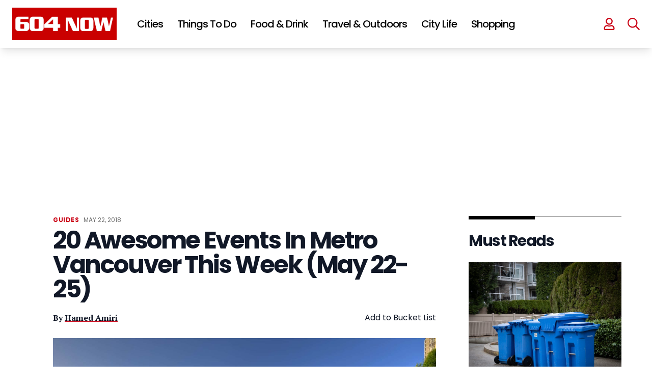

--- FILE ---
content_type: text/html; charset=UTF-8
request_url: https://604now.com/events-vancouver-week-may-22-25/
body_size: 83578
content:
<!DOCTYPE html>
<html lang="en-CA">

<head>
	<meta charset="UTF-8">
	<meta name="viewport" content="width=device-width">
	<link rel="profile" href="https://gmpg.org/xfn/11">
	<link rel="pingback" href="https://604now.com/xmlrpc.php">
	<link rel="preconnect" href="https://fonts.googleapis.com">
	<link rel="preconnect" href="https://fonts.gstatic.com" crossorigin>
	<link href="https://fonts.googleapis.com/css2?family=PT+Serif:wght@400;700&family=Poppins:wght@400;500;600;700" rel="stylesheet">
	<link rel="icon" href="https://604now.com/wp-content/themes/604now2022/img/favicon-150x150.png" sizes="32x32" />
	<link rel="icon" href="https://604now.com/wp-content/themes/604now2022/img/favicon-300x300.png" sizes="192x192" />
	<link rel="apple-touch-icon" href="https://604now.com/wp-content/themes/604now2022/img/favicon-300x300.png" />
	<meta name="msapplication-TileImage" content="https://604now.com/wp-content/themes/604now2022/img/favicon-300x300.png" />
	<link rel="stylesheet" href="https://cdn.jsdelivr.net/npm/swiper@8/swiper-bundle.min.css" />
	<script src="https://cdn.jsdelivr.net/npm/swiper@8/swiper-bundle.min.js"></script>
	<link rel="stylesheet" href="https://cdnjs.cloudflare.com/ajax/libs/font-awesome/6.1.1/css/all.min.css" integrity="sha512-KfkfwYDsLkIlwQp6LFnl8zNdLGxu9YAA1QvwINks4PhcElQSvqcyVLLD9aMhXd13uQjoXtEKNosOWaZqXgel0g==" crossorigin="anonymous" referrerpolicy="no-referrer" />
	<script>
	(function(w, d, t, h, s, n) {
		w.FlodeskObject = n;
		var fn = function() {
		(w[n].q = w[n].q || []).push(arguments);
		};
		w[n] = w[n] || fn;
		var f = d.getElementsByTagName(t)[0];
		var v = '?v=' + Math.floor(new Date().getTime() / (120 * 1000)) * 60;
		var sm = d.createElement(t);
		sm.async = true;
		sm.type = 'module';
		sm.src = h + s + '.mjs' + v;
		f.parentNode.insertBefore(sm, f);
		var sn = d.createElement(t);
		sn.async = true;
		sn.noModule = true;
		sn.src = h + s + '.js' + v;
		f.parentNode.insertBefore(sn, f);
	})(window, document, 'script', 'https://assets.flodesk.com', '/universal', 'fd');
	</script>
	<script data-no-optimize="1" data-cfasync="false">!function(){"use strict";const t={adt_ei:{identityApiKey:"plainText",source:"url",type:"plaintext",priority:1},adt_eih:{identityApiKey:"sha256",source:"urlh",type:"hashed",priority:2},sh_kit:{identityApiKey:"sha256",source:"urlhck",type:"hashed",priority:3}},e=Object.keys(t);function i(t){const e=t.match(/((?=([a-z0-9._!#$%+^&*()[\]<>-]+))\2@[a-z0-9._-]+\.[a-z0-9._-]+)/gi);return e?e[0]:""}function n(t){return i(a(t.toLowerCase()))}function a(t){return t.replace(/\s/g,"")}function o(t,e){const i=new URL(e);t.forEach(t=>i.searchParams.delete(t)),history.replaceState(null,"",i.toString())}var r={checkEmail:i,validateEmail:n,trimInput:a,removeQueryParamsAndUpdateHistory:o,detectEmails:async function(){const i=new URL(window.location.href),a=i.searchParams;let r=null;const c=Object.entries(t).sort(([,t],[,e])=>t.priority-e.priority).map(([t])=>t);for(const e of c){const i=a.get(e),o=t[e];if(!i||!o)continue;const c=decodeURIComponent(i),d="plaintext"===o.type&&n(c),s="hashed"===o.type&&c;if(d||s){r={value:c,config:o};break}}if(r){const{value:t,config:e}=r;window.adthrive=window.adthrive||{},window.adthrive.cmd=window.adthrive.cmd||[],window.adthrive.cmd.push((function(){window.adthrive.identityApi({source:e.source,[e.identityApiKey]:t},({success:i,data:n})=>{i?window.adthrive.log("info","Plugin","detectEmails",`Identity API called with ${e.type} email: ${t}`,n):window.adthrive.log("warning","Plugin","detectEmails",`Failed to call Identity API with ${e.type} email: ${t}`,n)})}))}o(e,i)},cb:"adthrive"};const{detectEmails:c,cb:d}=r;c()}();
</script><meta name='robots' content='index, follow, max-image-preview:large, max-snippet:-1, max-video-preview:-1' />
<style data-no-optimize="1" data-cfasync="false">
	.adthrive-ad {
		margin-top: 10px;
		margin-bottom: 10px;
		text-align: center;
		overflow-x: visible;
		clear: both;
		line-height: 0;
	}
	body:not(.wp-custom-logo) .adthrive-sidebar.adthrive-stuck {
  margin-top: 105px;
}

body.search.adthrive-content {
    flex: 0 0 100%;
}

.stories-template-default .adthrive-content {
min-height: 90px!important;
}

.adthrive-device-desktop #page {
overflow-x: unset!important;
}

body.adthrive-device-desktop .adthrive-header {
min-height: 280px !important;
}</style>
<script data-no-optimize="1" data-cfasync="false">
	window.adthriveCLS = {
		enabledLocations: ['Content', 'Recipe'],
		injectedSlots: [],
		injectedFromPlugin: true,
		branch: '0c0314f',bucket: 'prod',			};
	window.adthriveCLS.siteAds = {"betaTester":false,"targeting":[{"value":"5fc548d435e8c2851ce0e92c","key":"siteId"},{"value":"6233884d6d97c1708848e0c2","key":"organizationId"},{"value":"604 Now","key":"siteName"},{"value":"AdThrive Edge","key":"service"},{"value":"on","key":"bidding"},{"value":["Travel","Food","Entertainment","News"],"key":"verticals"}],"siteUrl":"https://www.604now.com","siteId":"5fc548d435e8c2851ce0e92c","siteName":"604 Now","breakpoints":{"tablet":768,"desktop":1024},"cloudflare":null,"adUnits":[{"sequence":null,"thirdPartyAdUnitName":null,"targeting":[{"value":["Header"],"key":"location"}],"devices":["desktop","tablet"],"name":"Header","sticky":false,"location":"Header","dynamic":{"pageSelector":"body:not(.postid-156292):not(.antialiased):not(.postid-112863):not(.postid-175615)","spacing":0,"max":1,"lazyMax":null,"enable":true,"lazy":false,"elementSelector":"#header","skip":0,"classNames":[],"position":"afterend","every":1,"enabled":true},"stickyOverlapSelector":"","adSizes":[[728,90],[320,50],[468,60],[970,90],[1,1],[320,100],[970,250],[300,50],[728,250]],"priority":399,"autosize":true},{"sequence":null,"thirdPartyAdUnitName":null,"targeting":[{"value":["Header"],"key":"location"}],"devices":["desktop","tablet"],"name":"Header","sticky":false,"location":"Header","dynamic":{"pageSelector":"body:not(.postid-156292):not(.postid-122156):not(.postid-201907):not(.postid-112863):not(.postid-175615)","spacing":0,"max":1,"lazyMax":null,"enable":true,"lazy":false,"elementSelector":"main","skip":0,"classNames":[],"position":"afterbegin","every":1,"enabled":true},"stickyOverlapSelector":"","adSizes":[[728,90],[320,50],[468,60],[970,90],[1,1],[320,100],[970,250],[300,50],[728,250]],"priority":399,"autosize":true},{"sequence":1,"thirdPartyAdUnitName":null,"targeting":[{"value":["Sidebar"],"key":"location"}],"devices":["desktop"],"name":"Sidebar_1","sticky":false,"location":"Sidebar","dynamic":{"pageSelector":"body:not(.antialiased)","spacing":0,"max":1,"lazyMax":null,"enable":true,"lazy":false,"elementSelector":".sidebar > *","skip":0,"classNames":[],"position":"beforebegin","every":1,"enabled":true},"stickyOverlapSelector":"","adSizes":[[160,600],[336,280],[320,50],[300,600],[250,250],[1,1],[320,100],[300,1050],[300,50],[300,420],[300,250]],"priority":299,"autosize":true},{"sequence":9,"thirdPartyAdUnitName":null,"targeting":[{"value":["Sidebar"],"key":"location"},{"value":true,"key":"sticky"}],"devices":["desktop"],"name":"Sidebar_9","sticky":true,"location":"Sidebar","dynamic":{"pageSelector":"body:not(.antialiased)","spacing":0,"max":1,"lazyMax":null,"enable":true,"lazy":false,"elementSelector":"#sidebar1 > #sjnow_popular_posts_widget-4","skip":0,"classNames":[],"position":"beforeend","every":1,"enabled":true},"stickyOverlapSelector":".site--footer","adSizes":[[160,600],[336,280],[320,50],[300,600],[250,250],[1,1],[320,100],[300,1050],[300,50],[300,420],[300,250]],"priority":291,"autosize":true},{"sequence":1,"thirdPartyAdUnitName":null,"targeting":[{"value":["Sidebar"],"key":"location"}],"devices":["desktop"],"name":"Sidebar_1","sticky":false,"location":"Sidebar","dynamic":{"pageSelector":"body.single-tribe_events","spacing":0,"max":1,"lazyMax":null,"enable":true,"lazy":false,"elementSelector":"div[class=\"pl-4 pr-6 py-6 sm:pl-6 lg:pl-8 xl:pl-0\"]","skip":0,"classNames":[],"position":"afterbegin","every":1,"enabled":true},"stickyOverlapSelector":"","adSizes":[[160,600],[336,280],[320,50],[300,600],[250,250],[1,1],[320,100],[300,1050],[300,50],[300,420],[300,250]],"priority":299,"autosize":true},{"sequence":9,"thirdPartyAdUnitName":null,"targeting":[{"value":["Sidebar"],"key":"location"},{"value":true,"key":"sticky"}],"devices":["desktop"],"name":"Sidebar_9","sticky":true,"location":"Sidebar","dynamic":{"pageSelector":"body.single-tribe_events, body.single:not(.postid-112863):not(.postid-175615)","spacing":0,"max":1,"lazyMax":null,"enable":true,"lazy":false,"elementSelector":"div[class=\"pl-4 pr-6 py-6 sm:pl-6 lg:pl-8 xl:pl-0\"],\naside.hidden","skip":0,"classNames":[],"position":"beforeend","every":1,"enabled":true},"stickyOverlapSelector":".site--footer ","adSizes":[[160,600],[336,280],[320,50],[300,600],[250,250],[1,1],[320,100],[300,1050],[300,50],[300,420],[300,250]],"priority":291,"autosize":true},{"sequence":null,"thirdPartyAdUnitName":null,"targeting":[{"value":["Content"],"key":"location"}],"devices":["desktop"],"name":"Content","sticky":false,"location":"Content","dynamic":{"pageSelector":"body.home:not(.antialiased)","spacing":0,"max":2,"lazyMax":null,"enable":true,"lazy":false,"elementSelector":"#main > div","skip":1,"classNames":[],"position":"afterend","every":2,"enabled":true},"stickyOverlapSelector":"","adSizes":[[728,90],[336,280],[320,50],[468,60],[970,90],[250,250],[1,1],[320,100],[970,250],[1,2],[300,50],[300,300],[552,334],[728,250],[300,250]],"priority":199,"autosize":true},{"sequence":null,"thirdPartyAdUnitName":null,"targeting":[{"value":["Content"],"key":"location"}],"devices":["tablet","phone"],"name":"Content","sticky":false,"location":"Content","dynamic":{"pageSelector":"body.home:not(.antialiased)","spacing":0,"max":3,"lazyMax":null,"enable":true,"lazy":false,"elementSelector":"#main > div","skip":1,"classNames":[],"position":"afterend","every":2,"enabled":true},"stickyOverlapSelector":"","adSizes":[[728,90],[336,280],[320,50],[468,60],[970,90],[250,250],[1,1],[320,100],[970,250],[1,2],[300,50],[300,300],[552,334],[728,250],[300,250]],"priority":199,"autosize":true},{"sequence":null,"thirdPartyAdUnitName":null,"targeting":[{"value":["Content"],"key":"location"}],"devices":["desktop","phone","tablet"],"name":"Content","sticky":false,"location":"Content","dynamic":{"pageSelector":"body.single:not(.postid-156292):not(.postid-112863):not(.postid-175615), body.page:not(.home)","spacing":0,"max":5,"lazyMax":94,"enable":true,"lazy":true,"elementSelector":".entry-content > *:not(h2):not(h3), .tribe-events-content > *:not(h2):not(h3)","skip":2,"classNames":[],"position":"afterend","every":1,"enabled":true},"stickyOverlapSelector":"","adSizes":[[728,90],[336,280],[320,50],[468,60],[970,90],[250,250],[1,1],[320,100],[970,250],[1,2],[300,50],[300,300],[552,334],[728,250],[300,250]],"priority":199,"autosize":true},{"sequence":null,"thirdPartyAdUnitName":null,"targeting":[{"value":["Content"],"key":"location"}],"devices":["desktop"],"name":"Content","sticky":false,"location":"Content","dynamic":{"pageSelector":"body.post-type-archive-tribe_events:not(.antialiased)","spacing":0,"max":2,"lazyMax":null,"enable":true,"lazy":false,"elementSelector":".tribe-events-calendar-list > div","skip":1,"classNames":[],"position":"afterend","every":1,"enabled":true},"stickyOverlapSelector":"","adSizes":[[728,90],[336,280],[320,50],[468,60],[970,90],[250,250],[1,1],[320,100],[970,250],[1,2],[300,50],[300,300],[552,334],[728,250],[300,250]],"priority":199,"autosize":true},{"sequence":null,"thirdPartyAdUnitName":null,"targeting":[{"value":["Content"],"key":"location"}],"devices":["tablet","phone"],"name":"Content","sticky":false,"location":"Content","dynamic":{"pageSelector":"body.post-type-archive-tribe_events:not(.antialiased)","spacing":0,"max":3,"lazyMax":null,"enable":true,"lazy":false,"elementSelector":".tribe-events-calendar-list > div","skip":1,"classNames":[],"position":"afterend","every":1,"enabled":true},"stickyOverlapSelector":"","adSizes":[[728,90],[336,280],[320,50],[468,60],[970,90],[250,250],[1,1],[320,100],[970,250],[1,2],[300,50],[300,300],[552,334],[728,250],[300,250]],"priority":199,"autosize":true},{"sequence":null,"thirdPartyAdUnitName":null,"targeting":[{"value":["Content"],"key":"location"}],"devices":["phone"],"name":"Content","sticky":false,"location":"Content","dynamic":{"pageSelector":"body.search:not(.antialiased)","spacing":0,"max":3,"lazyMax":null,"enable":true,"lazy":false,"elementSelector":"#main .each-post","skip":1,"classNames":[],"position":"afterend","every":2,"enabled":true},"stickyOverlapSelector":"","adSizes":[[728,90],[336,280],[320,50],[468,60],[970,90],[250,250],[1,1],[320,100],[970,250],[1,2],[300,50],[300,300],[552,334],[728,250],[300,250]],"priority":199,"autosize":true},{"sequence":null,"thirdPartyAdUnitName":null,"targeting":[{"value":["Content"],"key":"location"}],"devices":["desktop"],"name":"Content","sticky":false,"location":"Content","dynamic":{"pageSelector":"body:not(.antialiased)","spacing":10,"max":2,"lazyMax":null,"enable":true,"lazy":false,"elementSelector":".custom-story-ad","skip":0,"classNames":[],"position":"afterbegin","every":1,"enabled":true},"stickyOverlapSelector":"","adSizes":[[728,90],[336,280],[320,50],[468,60],[970,90],[250,250],[1,1],[320,100],[970,250],[1,2],[300,50],[300,300],[552,334],[728,250],[300,250]],"priority":199,"autosize":false},{"sequence":2,"thirdPartyAdUnitName":null,"targeting":[{"value":["Recipe"],"key":"location"}],"devices":["phone","tablet","desktop"],"name":"Recipe_2","sticky":false,"location":"Recipe","dynamic":{"pageSelector":"body:not(.antialiased)","spacing":0,"max":3,"lazyMax":null,"enable":true,"lazy":false,"elementSelector":".at-custom-ad","skip":0,"classNames":[],"position":"afterbegin","every":1,"enabled":true},"stickyOverlapSelector":"","adSizes":[[300,250]],"priority":-102,"autosize":true},{"sequence":null,"thirdPartyAdUnitName":null,"targeting":[{"value":["Below Post"],"key":"location"}],"devices":["desktop"],"name":"Below_Post","sticky":false,"location":"Below Post","dynamic":{"pageSelector":"","spacing":0,"max":0,"lazyMax":1,"enable":true,"lazy":true,"elementSelector":".entry-content","skip":0,"classNames":[],"position":"afterend","every":1,"enabled":true},"stickyOverlapSelector":"","adSizes":[[728,90],[336,280],[320,50],[468,60],[250,250],[1,1],[320,100],[970,250],[728,250],[300,250]],"priority":99,"autosize":true},{"sequence":null,"thirdPartyAdUnitName":null,"targeting":[{"value":["Footer"],"key":"location"},{"value":true,"key":"sticky"}],"devices":["tablet","phone","desktop"],"name":"Footer","sticky":true,"location":"Footer","dynamic":{"pageSelector":"body:not(.postid-156292):not(.postid-201907):not(.postid-112863):not(.postid-175615)","spacing":0,"max":1,"lazyMax":null,"enable":true,"lazy":false,"elementSelector":"body","skip":0,"classNames":[],"position":"beforeend","every":1,"enabled":true},"stickyOverlapSelector":"","adSizes":[[320,50],[320,100],[728,90],[970,90],[468,60],[1,1],[300,50]],"priority":-1,"autosize":true},{"sequence":2,"thirdPartyAdUnitName":null,"targeting":[{"value":["Header"],"key":"location"}],"devices":["desktop"],"name":"Header_2","sticky":false,"location":"Header","dynamic":{"pageSelector":"body.post-type-archive-tribe_events.antialiased","spacing":0,"max":1,"lazyMax":null,"enable":true,"lazy":false,"elementSelector":".tribe-events-calendar-list","skip":0,"classNames":[],"position":"beforebegin","every":1,"enabled":true},"stickyOverlapSelector":"","adSizes":[[728,250],[970,250]],"priority":398,"autosize":false},{"sequence":2,"thirdPartyAdUnitName":null,"targeting":[{"value":["Header"],"key":"location"}],"devices":["tablet"],"name":"Header_2","sticky":false,"location":"Header","dynamic":{"pageSelector":"body.post-type-archive-tribe_events.antialiased","spacing":0,"max":1,"lazyMax":null,"enable":true,"lazy":false,"elementSelector":".tribe-events-calendar-list","skip":0,"classNames":[],"position":"beforebegin","every":1,"enabled":true},"stickyOverlapSelector":"","adSizes":[[728,250]],"priority":398,"autosize":false},{"sequence":1,"thirdPartyAdUnitName":null,"targeting":[{"value":["Below Post"],"key":"location"}],"devices":["phone"],"name":"Below_Post_1","sticky":false,"location":"Below Post","dynamic":{"pageSelector":"body.post-type-archive-tribe_events.antialiased","spacing":0,"max":1,"lazyMax":null,"enable":true,"lazy":false,"elementSelector":".tribe-events-calendar-list","skip":0,"classNames":[],"position":"beforebegin","every":1,"enabled":true},"stickyOverlapSelector":"","adSizes":[[250,250],[300,250],[300,300]],"priority":99,"autosize":false}],"adDensityLayout":{"mobile":{"adDensity":0.24,"onePerViewport":false},"pageOverrides":[{"mobile":{"adDensity":0.3,"onePerViewport":false},"note":null,"pageSelector":"body.home, body.search","desktop":{"adDensity":0.3,"onePerViewport":false}}],"desktop":{"adDensity":0.2,"onePerViewport":false}},"adDensityEnabled":true,"siteExperiments":[],"adTypes":{"sponsorTileDesktop":true,"interscrollerDesktop":true,"nativeBelowPostDesktop":true,"miniscroller":true,"largeFormatsMobile":true,"nativeMobileContent":true,"inRecipeRecommendationMobile":true,"nativeMobileRecipe":true,"sponsorTileMobile":true,"expandableCatalogAdsMobile":true,"frameAdsMobile":true,"outstreamMobile":true,"nativeHeaderMobile":true,"frameAdsDesktop":true,"inRecipeRecommendationDesktop":true,"expandableFooterDesktop":true,"nativeDesktopContent":true,"outstreamDesktop":true,"animatedFooter":true,"skylineHeader":true,"expandableFooter":true,"nativeDesktopSidebar":true,"videoFootersMobile":true,"videoFootersDesktop":true,"interscroller":true,"nativeDesktopRecipe":true,"nativeHeaderDesktop":true,"nativeBelowPostMobile":true,"expandableCatalogAdsDesktop":true,"largeFormatsDesktop":true},"adOptions":{"theTradeDesk":true,"rtbhouse":true,"undertone":true,"sidebarConfig":{"dynamicStickySidebar":{"minHeight":1800,"enabled":true,"blockedSelectors":[]}},"footerCloseButton":true,"teads":true,"seedtag":true,"pmp":true,"thirtyThreeAcross":true,"sharethrough":true,"optimizeVideoPlayersForEarnings":true,"removeVideoTitleWrapper":true,"pubMatic":true,"infiniteScroll":false,"longerVideoAdPod":true,"yahoossp":true,"spa":false,"stickyContainerConfig":{"recipeDesktop":{"minHeight":null,"enabled":false},"blockedSelectors":[],"stickyHeaderSelectors":[],"content":{"minHeight":null,"enabled":false},"recipeMobile":{"minHeight":null,"enabled":false}},"sonobi":true,"gatedPrint":{"siteEmailServiceProviderId":null,"defaultOptIn":false,"enabled":false,"newsletterPromptEnabled":false},"yieldmo":true,"footerSelector":"","amazonUAM":true,"gamMCMEnabled":true,"gamMCMChildNetworkCode":"101130530","rubicon":true,"conversant":true,"openx":true,"customCreativeEnabled":true,"mobileHeaderHeight":1,"secColor":"#000000","unruly":true,"mediaGrid":true,"bRealTime":true,"adInViewTime":null,"gumgum":true,"comscoreFooter":true,"desktopInterstitial":true,"amx":true,"footerCloseButtonDesktop":false,"ozone":true,"isAutoOptimized":true,"adform":true,"comscoreTAL":true,"targetaff":false,"bgColor":"#FFFFFF","advancePlaylistOptions":{"playlistPlayer":{"enabled":true},"relatedPlayer":{"enabled":true,"applyToFirst":true}},"kargo":true,"liveRampATS":true,"footerCloseButtonMobile":false,"interstitialBlockedPageSelectors":"","prioritizeShorterVideoAds":true,"allowSmallerAdSizes":true,"comscore":"General","blis":true,"wakeLock":{"desktopEnabled":true,"mobileValue":15,"mobileEnabled":true,"desktopValue":30},"mobileInterstitial":true,"tripleLift":true,"sensitiveCategories":["alc","ast","cbd","conl","cosm","dat","drg","gamc","gamv","pol","rel","sst","ssr","srh","ske","tob","wtl"],"liveRamp":true,"adthriveEmailIdentity":true,"criteo":true,"nativo":true,"infiniteScrollOptions":{"selector":"","heightThreshold":0},"siteAttributes":{"mobileHeaderSelectors":[],"desktopHeaderSelectors":[]},"dynamicContentSlotLazyLoading":true,"clsOptimizedAds":true,"ogury":true,"verticals":["Travel","Food","Entertainment","News"],"inImage":false,"stackadapt":true,"usCMP":{"enabled":false,"regions":[]},"advancePlaylist":true,"medianet":true,"delayLoading":true,"inImageZone":null,"appNexus":true,"rise":true,"liveRampId":"","infiniteScrollRefresh":false,"indexExchange":true},"siteAdsProfiles":[],"thirdPartySiteConfig":{"partners":{"discounts":[]}},"featureRollouts":{"disable-kargo-spotlight":{"featureRolloutId":45,"data":{"pct_enabled":90},"enabled":true}},"videoPlayers":{"contextual":{"autoplayCollapsibleEnabled":true,"overrideEmbedLocation":false,"defaultPlayerType":"collapse"},"videoEmbed":"wordpress","footerSelector":"","contentSpecificPlaylists":[],"players":[{"devices":["desktop","mobile"],"description":"","id":4070689,"title":"Stationary related player - desktop and mobile","type":"stationaryRelated","enabled":true,"playerId":"jiiVN7WS"},{"playlistId":"","pageSelector":"","devices":["mobile"],"mobileLocation":"top-center","description":"","skip":0,"title":"Sticky related player - mobile","type":"stickyRelated","enabled":true,"elementSelector":".text-wrapper p","id":4070691,"position":"afterend","saveVideoCloseState":false,"shuffle":false,"mobileHeaderSelector":"#inner-header","playerId":"jiiVN7WS"},{"playlistId":"T28OMKMs","pageSelector":"body.single","devices":["desktop"],"description":"","skip":0,"title":"","type":"stickyPlaylist","enabled":true,"footerSelector":"","elementSelector":".at-custom-video, .entry-content > p","id":4070692,"position":"afterend","saveVideoCloseState":false,"shuffle":true,"mobileHeaderSelector":null,"playerId":"tm6AOaT2"},{"pageSelector":"","devices":["desktop"],"description":"","elementSelector":".text-wrapper p","skip":0,"id":4070690,"position":"afterend","title":"Sticky related player - desktop","type":"stickyRelated","enabled":true,"playerId":"jiiVN7WS"},{"playlistId":"T28OMKMs","pageSelector":"body.single","devices":["mobile"],"mobileLocation":"top-center","description":"","skip":0,"title":"","type":"stickyPlaylist","enabled":true,"footerSelector":"","elementSelector":".at-custom-video, .entry-content > p","id":4070693,"position":"afterend","saveVideoCloseState":false,"shuffle":true,"mobileHeaderSelector":"#inner-header","playerId":"tm6AOaT2"}],"partners":{"theTradeDesk":true,"unruly":true,"mediaGrid":true,"undertone":true,"gumgum":true,"seedtag":true,"amx":true,"ozone":true,"adform":true,"pmp":true,"kargo":true,"connatix":true,"stickyOutstream":{"desktop":{"enabled":true},"blockedPageSelectors":"body.archive, body.postid-112863, body.postid-175615","mobileLocation":"bottom-right","allowOnHomepage":true,"mobile":{"enabled":true},"saveVideoCloseState":false,"mobileHeaderSelector":"","allowForPageWithStickyPlayer":{"enabled":true}},"sharethrough":true,"blis":true,"tripleLift":true,"pubMatic":true,"criteo":true,"yahoossp":true,"nativo":true,"stackadapt":true,"yieldmo":true,"amazonUAM":true,"medianet":true,"rubicon":true,"appNexus":true,"rise":true,"openx":true,"indexExchange":true}}};</script>

<script data-no-optimize="1" data-cfasync="false">
(function(w, d) {
	w.adthrive = w.adthrive || {};
	w.adthrive.cmd = w.adthrive.cmd || [];
	w.adthrive.plugin = 'adthrive-ads-3.8.0';
	w.adthrive.host = 'ads.adthrive.com';
	w.adthrive.integration = 'plugin';

	var commitParam = (w.adthriveCLS && w.adthriveCLS.bucket !== 'prod' && w.adthriveCLS.branch) ? '&commit=' + w.adthriveCLS.branch : '';

	var s = d.createElement('script');
	s.async = true;
	s.referrerpolicy='no-referrer-when-downgrade';
	s.src = 'https://' + w.adthrive.host + '/sites/5fc548d435e8c2851ce0e92c/ads.min.js?referrer=' + w.encodeURIComponent(w.location.href) + commitParam + '&cb=' + (Math.floor(Math.random() * 100) + 1) + '';
	var n = d.getElementsByTagName('script')[0];
	n.parentNode.insertBefore(s, n);
})(window, document);
</script>
<link rel="dns-prefetch" href="https://ads.adthrive.com/"><link rel="preconnect" href="https://ads.adthrive.com/"><link rel="preconnect" href="https://ads.adthrive.com/" crossorigin>
	<!-- This site is optimized with the Yoast SEO plugin v23.5 - https://yoast.com/wordpress/plugins/seo/ -->
	<title>The Best Events In Metro Vancouver This Weekend (May 22-25)</title>
	<meta name="description" content="It’s a short week ahead but the fun doesn’t end. From acrobatics to fairs, here are 20 awesome events taking place in Metro Vancouver this week." />
	<link rel="canonical" href="https://604now.com/events-vancouver-week-may-22-25/" />
	<meta property="og:locale" content="en_US" />
	<meta property="og:type" content="article" />
	<meta property="og:title" content="20 Events You Have To Check Out In Metro Vancouver This Week (May 22-25)" />
	<meta property="og:description" content="It’s a short week ahead but the fun doesn’t end. From acrobatics to fairs, here are 20 awesome events taking place in Metro Vancouver this week." />
	<meta property="og:url" content="https://604now.com/events-vancouver-week-may-22-25/" />
	<meta property="og:site_name" content="604 Now" />
	<meta property="article:publisher" content="https://www.facebook.com/604Now" />
	<meta property="article:author" content="https://www.facebook.com/hamed.604now/" />
	<meta property="article:published_time" content="2018-05-22T16:21:05+00:00" />
	<meta property="og:image" content="https://604now.com/wp-content/uploads/2018/05/vancouver.jpg" />
	<meta property="og:image:width" content="2048" />
	<meta property="og:image:height" content="1362" />
	<meta property="og:image:type" content="image/jpeg" />
	<meta name="author" content="Hamed Amiri" />
	<meta name="twitter:card" content="summary_large_image" />
	<meta name="twitter:creator" content="@hamed_amiri" />
	<meta name="twitter:site" content="@604Now" />
	<meta name="twitter:label1" content="Written by" />
	<meta name="twitter:data1" content="Hamed Amiri" />
	<meta name="twitter:label2" content="Est. reading time" />
	<meta name="twitter:data2" content="5 minutes" />
	<script type="application/ld+json" class="yoast-schema-graph">{"@context":"https://schema.org","@graph":[{"@type":"Article","@id":"https://604now.com/events-vancouver-week-may-22-25/#article","isPartOf":{"@id":"https://604now.com/events-vancouver-week-may-22-25/"},"author":{"name":"Hamed Amiri","@id":"https://604now.com/#/schema/person/bba4ef6db4e0753c9602c1af03bf4413"},"headline":"20 Awesome Events In Metro Vancouver This Week (May 22-25)","datePublished":"2018-05-22T16:21:05+00:00","dateModified":"2018-05-22T16:21:05+00:00","mainEntityOfPage":{"@id":"https://604now.com/events-vancouver-week-may-22-25/"},"wordCount":1011,"commentCount":0,"publisher":{"@id":"https://604now.com/#organization"},"image":{"@id":"https://604now.com/events-vancouver-week-may-22-25/#primaryimage"},"thumbnailUrl":"https://604now.com/wp-content/uploads/2018/05/vancouver.jpg","keywords":["events"],"articleSection":["Guides","Travel &amp; Outdoors"],"inLanguage":"en-CA","potentialAction":[{"@type":"CommentAction","name":"Comment","target":["https://604now.com/events-vancouver-week-may-22-25/#respond"]}],"copyrightYear":"2018","copyrightHolder":{"@id":"https://604now.com/#organization"}},{"@type":"WebPage","@id":"https://604now.com/events-vancouver-week-may-22-25/","url":"https://604now.com/events-vancouver-week-may-22-25/","name":"The Best Events In Metro Vancouver This Weekend (May 22-25)","isPartOf":{"@id":"https://604now.com/#website"},"primaryImageOfPage":{"@id":"https://604now.com/events-vancouver-week-may-22-25/#primaryimage"},"image":{"@id":"https://604now.com/events-vancouver-week-may-22-25/#primaryimage"},"thumbnailUrl":"https://604now.com/wp-content/uploads/2018/05/vancouver.jpg","datePublished":"2018-05-22T16:21:05+00:00","dateModified":"2018-05-22T16:21:05+00:00","description":"It’s a short week ahead but the fun doesn’t end. From acrobatics to fairs, here are 20 awesome events taking place in Metro Vancouver this week.","breadcrumb":{"@id":"https://604now.com/events-vancouver-week-may-22-25/#breadcrumb"},"inLanguage":"en-CA","potentialAction":[{"@type":"ReadAction","target":["https://604now.com/events-vancouver-week-may-22-25/"]}]},{"@type":"ImageObject","inLanguage":"en-CA","@id":"https://604now.com/events-vancouver-week-may-22-25/#primaryimage","url":"https://604now.com/wp-content/uploads/2018/05/vancouver.jpg","contentUrl":"https://604now.com/wp-content/uploads/2018/05/vancouver.jpg","width":2048,"height":1362,"caption":"Photo: Doug Farmer / 604 Now Flickr Pool"},{"@type":"BreadcrumbList","@id":"https://604now.com/events-vancouver-week-may-22-25/#breadcrumb","itemListElement":[{"@type":"ListItem","position":1,"name":"Home","item":"https://604now.com/"},{"@type":"ListItem","position":2,"name":"20 Awesome Events In Metro Vancouver This Week (May 22-25)"}]},{"@type":"WebSite","@id":"https://604now.com/#website","url":"https://604now.com/","name":"604 Now","description":"Everything about Vancouver - News, Events, Food, Concerts","publisher":{"@id":"https://604now.com/#organization"},"potentialAction":[{"@type":"SearchAction","target":{"@type":"EntryPoint","urlTemplate":"https://604now.com/?s={search_term_string}"},"query-input":{"@type":"PropertyValueSpecification","valueRequired":true,"valueName":"search_term_string"}}],"inLanguage":"en-CA"},{"@type":"Organization","@id":"https://604now.com/#organization","name":"604 Now","url":"https://604now.com/","logo":{"@type":"ImageObject","inLanguage":"en-CA","@id":"https://604now.com/#/schema/logo/image/","url":"https://604now.com/wp-content/uploads/2010/12/Horizontal2017-Final-YouTube.png","contentUrl":"https://604now.com/wp-content/uploads/2010/12/Horizontal2017-Final-YouTube.png","width":2408,"height":1054,"caption":"604 Now"},"image":{"@id":"https://604now.com/#/schema/logo/image/"},"sameAs":["https://www.facebook.com/604Now","https://x.com/604Now","https://www.instagram.com/604now/","https://www.pinterest.com/604now/","https://www.youtube.com/The604Now"]},{"@type":"Person","@id":"https://604now.com/#/schema/person/bba4ef6db4e0753c9602c1af03bf4413","name":"Hamed Amiri","image":{"@type":"ImageObject","inLanguage":"en-CA","@id":"https://604now.com/#/schema/person/image/","url":"https://secure.gravatar.com/avatar/8b684637bd0327a3c68af5630310531b?s=96&d=mm&r=g","contentUrl":"https://secure.gravatar.com/avatar/8b684637bd0327a3c68af5630310531b?s=96&d=mm&r=g","caption":"Hamed Amiri"},"description":"Hamed is the Event Editor at 604 Now. He holds a Bachelor's Degree from Simon Fraser University, majoring in Political Science. He's very keen on keeping up with current events and anything else happening across metro Vancouver. You can catch Hamed during his free time playing basketball or discovering new hiking trails.","sameAs":["http://604now.com","https://www.facebook.com/hamed.604now/","https://x.com/hamed_amiri"],"url":"https://604now.com/author/hamedamiri/"}]}</script>
	<!-- / Yoast SEO plugin. -->


<link rel='dns-prefetch' href='//unpkg.com' />
<script type="text/javascript" id="wpp-js" src="https://604now.com/wp-content/plugins/wordpress-popular-posts/assets/js/wpp.min.js?ver=7.2.0" data-sampling="1" data-sampling-rate="100" data-api-url="https://604now.com/wp-json/wordpress-popular-posts" data-post-id="99139" data-token="784e787c06" data-lang="0" data-debug="0"></script>
<link rel="alternate" type="application/rss+xml" title="604 Now &raquo; 20 Awesome Events In Metro Vancouver This Week (May 22-25) Comments Feed" href="https://604now.com/events-vancouver-week-may-22-25/feed/" />
<link rel='stylesheet' id='litespeed-cache-dummy-css' href='https://604now.com/wp-content/plugins/litespeed-cache/assets/css/litespeed-dummy.css?ver=6.4.7' type='text/css' media='all' />
<link rel='stylesheet' id='tribe-events-pro-mini-calendar-block-styles-css' href='https://604now.com/wp-content/plugins/events-calendar-pro/src/resources/css/tribe-events-pro-mini-calendar-block.min.css?ver=7.3.1' type='text/css' media='all' />
<style id='global-styles-inline-css' type='text/css'>
body{--wp--preset--color--black: #000000;--wp--preset--color--cyan-bluish-gray: #abb8c3;--wp--preset--color--white: #ffffff;--wp--preset--color--pale-pink: #f78da7;--wp--preset--color--vivid-red: #cf2e2e;--wp--preset--color--luminous-vivid-orange: #ff6900;--wp--preset--color--luminous-vivid-amber: #fcb900;--wp--preset--color--light-green-cyan: #7bdcb5;--wp--preset--color--vivid-green-cyan: #00d084;--wp--preset--color--pale-cyan-blue: #8ed1fc;--wp--preset--color--vivid-cyan-blue: #0693e3;--wp--preset--color--vivid-purple: #9b51e0;--wp--preset--color--primary: #0EA5E9;--wp--preset--color--secondary: #14B8A6;--wp--preset--color--dark: #1F2937;--wp--preset--color--light: #F9FAFB;--wp--preset--gradient--vivid-cyan-blue-to-vivid-purple: linear-gradient(135deg,rgba(6,147,227,1) 0%,rgb(155,81,224) 100%);--wp--preset--gradient--light-green-cyan-to-vivid-green-cyan: linear-gradient(135deg,rgb(122,220,180) 0%,rgb(0,208,130) 100%);--wp--preset--gradient--luminous-vivid-amber-to-luminous-vivid-orange: linear-gradient(135deg,rgba(252,185,0,1) 0%,rgba(255,105,0,1) 100%);--wp--preset--gradient--luminous-vivid-orange-to-vivid-red: linear-gradient(135deg,rgba(255,105,0,1) 0%,rgb(207,46,46) 100%);--wp--preset--gradient--very-light-gray-to-cyan-bluish-gray: linear-gradient(135deg,rgb(238,238,238) 0%,rgb(169,184,195) 100%);--wp--preset--gradient--cool-to-warm-spectrum: linear-gradient(135deg,rgb(74,234,220) 0%,rgb(151,120,209) 20%,rgb(207,42,186) 40%,rgb(238,44,130) 60%,rgb(251,105,98) 80%,rgb(254,248,76) 100%);--wp--preset--gradient--blush-light-purple: linear-gradient(135deg,rgb(255,206,236) 0%,rgb(152,150,240) 100%);--wp--preset--gradient--blush-bordeaux: linear-gradient(135deg,rgb(254,205,165) 0%,rgb(254,45,45) 50%,rgb(107,0,62) 100%);--wp--preset--gradient--luminous-dusk: linear-gradient(135deg,rgb(255,203,112) 0%,rgb(199,81,192) 50%,rgb(65,88,208) 100%);--wp--preset--gradient--pale-ocean: linear-gradient(135deg,rgb(255,245,203) 0%,rgb(182,227,212) 50%,rgb(51,167,181) 100%);--wp--preset--gradient--electric-grass: linear-gradient(135deg,rgb(202,248,128) 0%,rgb(113,206,126) 100%);--wp--preset--gradient--midnight: linear-gradient(135deg,rgb(2,3,129) 0%,rgb(40,116,252) 100%);--wp--preset--font-size--small: 0.875rem;--wp--preset--font-size--medium: 20px;--wp--preset--font-size--large: 1.125rem;--wp--preset--font-size--x-large: 42px;--wp--preset--font-size--regular: 1.5rem;--wp--preset--font-size--xl: 1.25rem;--wp--preset--font-size--xxl: 1.5rem;--wp--preset--font-size--xxxl: 1.875rem;--wp--preset--spacing--20: 0.44rem;--wp--preset--spacing--30: 0.67rem;--wp--preset--spacing--40: 1rem;--wp--preset--spacing--50: 1.5rem;--wp--preset--spacing--60: 2.25rem;--wp--preset--spacing--70: 3.38rem;--wp--preset--spacing--80: 5.06rem;--wp--preset--shadow--natural: 6px 6px 9px rgba(0, 0, 0, 0.2);--wp--preset--shadow--deep: 12px 12px 50px rgba(0, 0, 0, 0.4);--wp--preset--shadow--sharp: 6px 6px 0px rgba(0, 0, 0, 0.2);--wp--preset--shadow--outlined: 6px 6px 0px -3px rgba(255, 255, 255, 1), 6px 6px rgba(0, 0, 0, 1);--wp--preset--shadow--crisp: 6px 6px 0px rgba(0, 0, 0, 1);}body { margin: 0;--wp--style--global--content-size: 960px;--wp--style--global--wide-size: 1280px; }.wp-site-blocks > .alignleft { float: left; margin-right: 2em; }.wp-site-blocks > .alignright { float: right; margin-left: 2em; }.wp-site-blocks > .aligncenter { justify-content: center; margin-left: auto; margin-right: auto; }:where(.is-layout-flex){gap: 0.5em;}:where(.is-layout-grid){gap: 0.5em;}body .is-layout-flow > .alignleft{float: left;margin-inline-start: 0;margin-inline-end: 2em;}body .is-layout-flow > .alignright{float: right;margin-inline-start: 2em;margin-inline-end: 0;}body .is-layout-flow > .aligncenter{margin-left: auto !important;margin-right: auto !important;}body .is-layout-constrained > .alignleft{float: left;margin-inline-start: 0;margin-inline-end: 2em;}body .is-layout-constrained > .alignright{float: right;margin-inline-start: 2em;margin-inline-end: 0;}body .is-layout-constrained > .aligncenter{margin-left: auto !important;margin-right: auto !important;}body .is-layout-constrained > :where(:not(.alignleft):not(.alignright):not(.alignfull)){max-width: var(--wp--style--global--content-size);margin-left: auto !important;margin-right: auto !important;}body .is-layout-constrained > .alignwide{max-width: var(--wp--style--global--wide-size);}body .is-layout-flex{display: flex;}body .is-layout-flex{flex-wrap: wrap;align-items: center;}body .is-layout-flex > *{margin: 0;}body .is-layout-grid{display: grid;}body .is-layout-grid > *{margin: 0;}body{padding-top: 0px;padding-right: 0px;padding-bottom: 0px;padding-left: 0px;}a:where(:not(.wp-element-button)){text-decoration: underline;}.wp-element-button, .wp-block-button__link{background-color: #32373c;border-width: 0;color: #fff;font-family: inherit;font-size: inherit;line-height: inherit;padding: calc(0.667em + 2px) calc(1.333em + 2px);text-decoration: none;}.has-black-color{color: var(--wp--preset--color--black) !important;}.has-cyan-bluish-gray-color{color: var(--wp--preset--color--cyan-bluish-gray) !important;}.has-white-color{color: var(--wp--preset--color--white) !important;}.has-pale-pink-color{color: var(--wp--preset--color--pale-pink) !important;}.has-vivid-red-color{color: var(--wp--preset--color--vivid-red) !important;}.has-luminous-vivid-orange-color{color: var(--wp--preset--color--luminous-vivid-orange) !important;}.has-luminous-vivid-amber-color{color: var(--wp--preset--color--luminous-vivid-amber) !important;}.has-light-green-cyan-color{color: var(--wp--preset--color--light-green-cyan) !important;}.has-vivid-green-cyan-color{color: var(--wp--preset--color--vivid-green-cyan) !important;}.has-pale-cyan-blue-color{color: var(--wp--preset--color--pale-cyan-blue) !important;}.has-vivid-cyan-blue-color{color: var(--wp--preset--color--vivid-cyan-blue) !important;}.has-vivid-purple-color{color: var(--wp--preset--color--vivid-purple) !important;}.has-primary-color{color: var(--wp--preset--color--primary) !important;}.has-secondary-color{color: var(--wp--preset--color--secondary) !important;}.has-dark-color{color: var(--wp--preset--color--dark) !important;}.has-light-color{color: var(--wp--preset--color--light) !important;}.has-black-background-color{background-color: var(--wp--preset--color--black) !important;}.has-cyan-bluish-gray-background-color{background-color: var(--wp--preset--color--cyan-bluish-gray) !important;}.has-white-background-color{background-color: var(--wp--preset--color--white) !important;}.has-pale-pink-background-color{background-color: var(--wp--preset--color--pale-pink) !important;}.has-vivid-red-background-color{background-color: var(--wp--preset--color--vivid-red) !important;}.has-luminous-vivid-orange-background-color{background-color: var(--wp--preset--color--luminous-vivid-orange) !important;}.has-luminous-vivid-amber-background-color{background-color: var(--wp--preset--color--luminous-vivid-amber) !important;}.has-light-green-cyan-background-color{background-color: var(--wp--preset--color--light-green-cyan) !important;}.has-vivid-green-cyan-background-color{background-color: var(--wp--preset--color--vivid-green-cyan) !important;}.has-pale-cyan-blue-background-color{background-color: var(--wp--preset--color--pale-cyan-blue) !important;}.has-vivid-cyan-blue-background-color{background-color: var(--wp--preset--color--vivid-cyan-blue) !important;}.has-vivid-purple-background-color{background-color: var(--wp--preset--color--vivid-purple) !important;}.has-primary-background-color{background-color: var(--wp--preset--color--primary) !important;}.has-secondary-background-color{background-color: var(--wp--preset--color--secondary) !important;}.has-dark-background-color{background-color: var(--wp--preset--color--dark) !important;}.has-light-background-color{background-color: var(--wp--preset--color--light) !important;}.has-black-border-color{border-color: var(--wp--preset--color--black) !important;}.has-cyan-bluish-gray-border-color{border-color: var(--wp--preset--color--cyan-bluish-gray) !important;}.has-white-border-color{border-color: var(--wp--preset--color--white) !important;}.has-pale-pink-border-color{border-color: var(--wp--preset--color--pale-pink) !important;}.has-vivid-red-border-color{border-color: var(--wp--preset--color--vivid-red) !important;}.has-luminous-vivid-orange-border-color{border-color: var(--wp--preset--color--luminous-vivid-orange) !important;}.has-luminous-vivid-amber-border-color{border-color: var(--wp--preset--color--luminous-vivid-amber) !important;}.has-light-green-cyan-border-color{border-color: var(--wp--preset--color--light-green-cyan) !important;}.has-vivid-green-cyan-border-color{border-color: var(--wp--preset--color--vivid-green-cyan) !important;}.has-pale-cyan-blue-border-color{border-color: var(--wp--preset--color--pale-cyan-blue) !important;}.has-vivid-cyan-blue-border-color{border-color: var(--wp--preset--color--vivid-cyan-blue) !important;}.has-vivid-purple-border-color{border-color: var(--wp--preset--color--vivid-purple) !important;}.has-primary-border-color{border-color: var(--wp--preset--color--primary) !important;}.has-secondary-border-color{border-color: var(--wp--preset--color--secondary) !important;}.has-dark-border-color{border-color: var(--wp--preset--color--dark) !important;}.has-light-border-color{border-color: var(--wp--preset--color--light) !important;}.has-vivid-cyan-blue-to-vivid-purple-gradient-background{background: var(--wp--preset--gradient--vivid-cyan-blue-to-vivid-purple) !important;}.has-light-green-cyan-to-vivid-green-cyan-gradient-background{background: var(--wp--preset--gradient--light-green-cyan-to-vivid-green-cyan) !important;}.has-luminous-vivid-amber-to-luminous-vivid-orange-gradient-background{background: var(--wp--preset--gradient--luminous-vivid-amber-to-luminous-vivid-orange) !important;}.has-luminous-vivid-orange-to-vivid-red-gradient-background{background: var(--wp--preset--gradient--luminous-vivid-orange-to-vivid-red) !important;}.has-very-light-gray-to-cyan-bluish-gray-gradient-background{background: var(--wp--preset--gradient--very-light-gray-to-cyan-bluish-gray) !important;}.has-cool-to-warm-spectrum-gradient-background{background: var(--wp--preset--gradient--cool-to-warm-spectrum) !important;}.has-blush-light-purple-gradient-background{background: var(--wp--preset--gradient--blush-light-purple) !important;}.has-blush-bordeaux-gradient-background{background: var(--wp--preset--gradient--blush-bordeaux) !important;}.has-luminous-dusk-gradient-background{background: var(--wp--preset--gradient--luminous-dusk) !important;}.has-pale-ocean-gradient-background{background: var(--wp--preset--gradient--pale-ocean) !important;}.has-electric-grass-gradient-background{background: var(--wp--preset--gradient--electric-grass) !important;}.has-midnight-gradient-background{background: var(--wp--preset--gradient--midnight) !important;}.has-small-font-size{font-size: var(--wp--preset--font-size--small) !important;}.has-medium-font-size{font-size: var(--wp--preset--font-size--medium) !important;}.has-large-font-size{font-size: var(--wp--preset--font-size--large) !important;}.has-x-large-font-size{font-size: var(--wp--preset--font-size--x-large) !important;}.has-regular-font-size{font-size: var(--wp--preset--font-size--regular) !important;}.has-xl-font-size{font-size: var(--wp--preset--font-size--xl) !important;}.has-xxl-font-size{font-size: var(--wp--preset--font-size--xxl) !important;}.has-xxxl-font-size{font-size: var(--wp--preset--font-size--xxxl) !important;}
.wp-block-navigation a:where(:not(.wp-element-button)){color: inherit;}
:where(.wp-block-post-template.is-layout-flex){gap: 1.25em;}:where(.wp-block-post-template.is-layout-grid){gap: 1.25em;}
:where(.wp-block-columns.is-layout-flex){gap: 2em;}:where(.wp-block-columns.is-layout-grid){gap: 2em;}
.wp-block-pullquote{font-size: 1.5em;line-height: 1.6;}
</style>
<link rel='stylesheet' id='tribe-events-v2-single-skeleton-css' href='https://604now.com/wp-content/plugins/the-events-calendar/src/resources/css/tribe-events-single-skeleton.min.css?ver=6.8.3' type='text/css' media='all' />
<link rel='stylesheet' id='tribe-events-v2-single-skeleton-full-css' href='https://604now.com/wp-content/plugins/the-events-calendar/src/resources/css/tribe-events-single-full.min.css?ver=6.8.3' type='text/css' media='all' />
<link rel='stylesheet' id='tec-events-elementor-widgets-base-styles-css' href='https://604now.com/wp-content/plugins/the-events-calendar/src/resources/css/integrations/plugins/elementor/widgets/widget-base.min.css?ver=6.8.3' type='text/css' media='all' />
<link rel='stylesheet' id='wordpress-popular-posts-css-css' href='https://604now.com/wp-content/plugins/wordpress-popular-posts/assets/css/wpp.css?ver=7.2.0' type='text/css' media='all' />
<link rel='stylesheet' id='six04now-css' href='https://604now.com/wp-content/themes/604now2022/css/app.css?ver=1.0.86' type='text/css' media='all' />
<link rel='stylesheet' id='six04now-events-css' href='https://604now.com/wp-content/themes/604now2022/css/events.css?ver=1.0.86' type='text/css' media='all' />
<link rel='stylesheet' id='simple-favorites-css' href='https://604now.com/wp-content/plugins/favorites/assets/css/favorites.css?ver=2.3.6' type='text/css' media='all' />
<script type="text/javascript" src="https://604now.com/wp-includes/js/jquery/jquery.min.js?ver=3.7.1" id="jquery-core-js"></script>
<script type="text/javascript" src="https://604now.com/wp-includes/js/jquery/jquery-migrate.min.js?ver=3.4.1" id="jquery-migrate-js"></script>
<script type="text/javascript" src="https://604now.com/wp-content/themes/604now2022/js/app.js?ver=1.0.86" id="six04now-js"></script>
<script defer type="text/javascript" src="https://unpkg.com/alpinejs@3.10.2/dist/cdn.min.js?ver=3.10.2" id="alpine-js-defer-js"></script>
<script type="text/javascript" id="favorites-js-extra">
/* <![CDATA[ */
var favorites_data = {"ajaxurl":"https:\/\/604now.com\/wp-admin\/admin-ajax.php","nonce":"b6a002395b","favorite":"Add to Bucket List      ","favorited":"Remove from Bucket List      ","includecount":"","indicate_loading":"1","loading_text":"Loading","loading_image":"<span class=\"sf-icon-spinner-wrapper\"><i class=\"sf-icon-spinner\"><\/i><\/span>","loading_image_active":"<span class=\"sf-icon-spinner-wrapper active\"><i class=\"sf-icon-spinner active\"><\/i><\/span>","loading_image_preload":"","cache_enabled":"1","button_options":{"button_type":"custom","custom_colors":false,"box_shadow":false,"include_count":false,"default":{"background_default":false,"border_default":false,"text_default":false,"icon_default":false,"count_default":false},"active":{"background_active":false,"border_active":false,"text_active":false,"icon_active":false,"count_active":false}},"authentication_modal_content":"<p>Please login to add favorites.<\/p>\n<p><a href=\"#\" data-favorites-modal-close>Dismiss this notice<\/a><\/p>\n","authentication_redirect":"","dev_mode":"","logged_in":"","user_id":"0","authentication_redirect_url":"https:\/\/604now.com\/loginaccess\/"};
/* ]]> */
</script>
<script type="text/javascript" src="https://604now.com/wp-content/plugins/favorites/assets/js/favorites.min.js?ver=2.3.6" id="favorites-js"></script>
<link rel="https://api.w.org/" href="https://604now.com/wp-json/" /><link rel="alternate" type="application/json" href="https://604now.com/wp-json/wp/v2/posts/99139" /><link rel="EditURI" type="application/rsd+xml" title="RSD" href="https://604now.com/xmlrpc.php?rsd" />
<link rel='shortlink' href='https://604now.com/?p=99139' />
<link rel="alternate" type="application/json+oembed" href="https://604now.com/wp-json/oembed/1.0/embed?url=https%3A%2F%2F604now.com%2Fevents-vancouver-week-may-22-25%2F" />
<link rel="alternate" type="text/xml+oembed" href="https://604now.com/wp-json/oembed/1.0/embed?url=https%3A%2F%2F604now.com%2Fevents-vancouver-week-may-22-25%2F&#038;format=xml" />
<!-- Google tag (gtag.js) --> 
<script async src="https://www.googletagmanager.com/gtag/js?id=G-9517WM8G44"></script> 
<script> 
  window.dataLayer = window.dataLayer || []; 
  function gtag(){dataLayer.push(arguments);} 
  gtag('js', new Date()); 

  gtag('config', 'G-9517WM8G44'); 
</script><meta name="tec-api-version" content="v1"><meta name="tec-api-origin" content="https://604now.com"><link rel="alternate" href="https://604now.com/wp-json/tribe/events/v1/" />            <style id="wpp-loading-animation-styles">@-webkit-keyframes bgslide{from{background-position-x:0}to{background-position-x:-200%}}@keyframes bgslide{from{background-position-x:0}to{background-position-x:-200%}}.wpp-widget-block-placeholder,.wpp-shortcode-placeholder{margin:0 auto;width:60px;height:3px;background:#dd3737;background:linear-gradient(90deg,#dd3737 0%,#571313 10%,#dd3737 100%);background-size:200% auto;border-radius:3px;-webkit-animation:bgslide 1s infinite linear;animation:bgslide 1s infinite linear}</style>
            <meta name="generator" content="Elementor 3.27.6; features: additional_custom_breakpoints; settings: css_print_method-external, google_font-enabled, font_display-swap">
			<style>
				.e-con.e-parent:nth-of-type(n+4):not(.e-lazyloaded):not(.e-no-lazyload),
				.e-con.e-parent:nth-of-type(n+4):not(.e-lazyloaded):not(.e-no-lazyload) * {
					background-image: none !important;
				}
				@media screen and (max-height: 1024px) {
					.e-con.e-parent:nth-of-type(n+3):not(.e-lazyloaded):not(.e-no-lazyload),
					.e-con.e-parent:nth-of-type(n+3):not(.e-lazyloaded):not(.e-no-lazyload) * {
						background-image: none !important;
					}
				}
				@media screen and (max-height: 640px) {
					.e-con.e-parent:nth-of-type(n+2):not(.e-lazyloaded):not(.e-no-lazyload),
					.e-con.e-parent:nth-of-type(n+2):not(.e-lazyloaded):not(.e-no-lazyload) * {
						background-image: none !important;
					}
				}
			</style>
			<link rel="icon" href="https://604now.com/wp-content/uploads/2017/04/cropped-favi-32x32.gif" sizes="32x32" />
<link rel="icon" href="https://604now.com/wp-content/uploads/2017/04/cropped-favi-192x192.gif" sizes="192x192" />
<link rel="apple-touch-icon" href="https://604now.com/wp-content/uploads/2017/04/cropped-favi-180x180.gif" />
<meta name="msapplication-TileImage" content="https://604now.com/wp-content/uploads/2017/04/cropped-favi-270x270.gif" />

<!-- Pinterest Pixel Code -->
<meta name="p:domain_verify" content="c8532a18c32562b93fb8f41b642a4a36"/>

<!-- Global site tag (gtag.js) - Google Analytics -->
<script async src="https://www.googletagmanager.com/gtag/js?id=UA-20787427-1"></script>
<script>
  window.dataLayer = window.dataLayer || [];
 function gtag(){dataLayer.push(arguments);}
  gtag('js', new Date());

  gtag('config', 'UA-20787427-1');
</script>
<script data-no-optimize='1' data-cfasync='false' id='comscore-loader-0c0314f'>(function(){window.adthriveCLS.buildDate=`2026-01-09`;var e=(e,t)=>()=>(t||e((t={exports:{}}).exports,t),t.exports),t=e(((e,t)=>{var n=function(e){return e&&e.Math===Math&&e};t.exports=n(typeof globalThis==`object`&&globalThis)||n(typeof window==`object`&&window)||n(typeof self==`object`&&self)||n(typeof global==`object`&&global)||n(typeof e==`object`&&e)||(function(){return this})()||Function(`return this`)()})),n=e(((e,t)=>{t.exports=function(e){try{return!!e()}catch(e){return!0}}})),r=e(((e,t)=>{t.exports=!n()(function(){return Object.defineProperty({},1,{get:function(){return 7}})[1]!==7})})),i=e(((e,t)=>{t.exports=!n()(function(){var e=(function(){}).bind();return typeof e!=`function`||e.hasOwnProperty(`prototype`)})})),a=e(((e,t)=>{var n=i(),r=Function.prototype.call;t.exports=n?r.bind(r):function(){return r.apply(r,arguments)}})),o=e((e=>{var t={}.propertyIsEnumerable,n=Object.getOwnPropertyDescriptor;e.f=n&&!t.call({1:2},1)?function(e){var t=n(this,e);return!!t&&t.enumerable}:t})),s=e(((e,t)=>{t.exports=function(e,t){return{enumerable:!(e&1),configurable:!(e&2),writable:!(e&4),value:t}}})),c=e(((e,t)=>{var n=i(),r=Function.prototype,a=r.call,o=n&&r.bind.bind(a,a);t.exports=n?o:function(e){return function(){return a.apply(e,arguments)}}})),l=e(((e,t)=>{var n=c(),r=n({}.toString),i=n(``.slice);t.exports=function(e){return i(r(e),8,-1)}})),u=e(((e,t)=>{var r=c(),i=n(),a=l(),o=Object,s=r(``.split);t.exports=i(function(){return!o(`z`).propertyIsEnumerable(0)})?function(e){return a(e)===`String`?s(e,``):o(e)}:o})),d=e(((e,t)=>{t.exports=function(e){return e==null}})),f=e(((e,t)=>{var n=d(),r=TypeError;t.exports=function(e){if(n(e))throw new r(`Can't call method on `+e);return e}})),p=e(((e,t)=>{var n=u(),r=f();t.exports=function(e){return n(r(e))}})),m=e(((e,t)=>{var n=typeof document==`object`&&document.all;t.exports=n===void 0&&n!==void 0?function(e){return typeof e==`function`||e===n}:function(e){return typeof e==`function`}})),h=e(((e,t)=>{var n=m();t.exports=function(e){return typeof e==`object`?e!==null:n(e)}})),g=e(((e,n)=>{var r=t(),i=m(),a=function(e){return i(e)?e:void 0};n.exports=function(e,t){return arguments.length<2?a(r[e]):r[e]&&r[e][t]}})),_=e(((e,t)=>{t.exports=c()({}.isPrototypeOf)})),v=e(((e,t)=>{t.exports=typeof navigator<`u`&&String(navigator.userAgent)||``})),y=e(((e,n)=>{var r=t(),i=v(),a=r.process,o=r.Deno,s=a&&a.versions||o&&o.version,c=s&&s.v8,l,u;c&&(l=c.split(`.`),u=l[0]>0&&l[0]<4?1:+(l[0]+l[1])),!u&&i&&(l=i.match(/Edge\/(\d+)/),(!l||l[1]>=74)&&(l=i.match(/Chrome\/(\d+)/),l&&(u=+l[1]))),n.exports=u})),b=e(((e,r)=>{var i=y(),a=n(),o=t().String;r.exports=!!Object.getOwnPropertySymbols&&!a(function(){var e=Symbol(`symbol detection`);return!o(e)||!(Object(e)instanceof Symbol)||!Symbol.sham&&i&&i<41})})),x=e(((e,t)=>{t.exports=b()&&!Symbol.sham&&typeof Symbol.iterator==`symbol`})),S=e(((e,t)=>{var n=g(),r=m(),i=_(),a=x(),o=Object;t.exports=a?function(e){return typeof e==`symbol`}:function(e){var t=n(`Symbol`);return r(t)&&i(t.prototype,o(e))}})),C=e(((e,t)=>{var n=String;t.exports=function(e){try{return n(e)}catch(e){return`Object`}}})),ee=e(((e,t)=>{var n=m(),r=C(),i=TypeError;t.exports=function(e){if(n(e))return e;throw new i(r(e)+` is not a function`)}})),te=e(((e,t)=>{var n=ee(),r=d();t.exports=function(e,t){var i=e[t];return r(i)?void 0:n(i)}})),ne=e(((e,t)=>{var n=a(),r=m(),i=h(),o=TypeError;t.exports=function(e,t){var a,s;if(t===`string`&&r(a=e.toString)&&!i(s=n(a,e))||r(a=e.valueOf)&&!i(s=n(a,e))||t!==`string`&&r(a=e.toString)&&!i(s=n(a,e)))return s;throw new o(`Can't convert object to primitive value`)}})),re=e(((e,t)=>{t.exports=!1})),w=e(((e,n)=>{var r=t(),i=Object.defineProperty;n.exports=function(e,t){try{i(r,e,{value:t,configurable:!0,writable:!0})}catch(n){r[e]=t}return t}})),T=e(((e,n)=>{var r=re(),i=t(),a=w(),o=`__core-js_shared__`,s=n.exports=i[o]||a(o,{});(s.versions||(s.versions=[])).push({version:`3.36.1`,mode:r?`pure`:`global`,copyright:`© 2014-2024 Denis Pushkarev (zloirock.ru)`,license:`https://github.com/zloirock/core-js/blob/v3.36.1/LICENSE`,source:`https://github.com/zloirock/core-js`})})),E=e(((e,t)=>{var n=T();t.exports=function(e,t){return n[e]||(n[e]=t||{})}})),D=e(((e,t)=>{var n=f(),r=Object;t.exports=function(e){return r(n(e))}})),O=e(((e,t)=>{var n=c(),r=D(),i=n({}.hasOwnProperty);t.exports=Object.hasOwn||function(e,t){return i(r(e),t)}})),k=e(((e,t)=>{var n=c(),r=0,i=Math.random(),a=n(1 .toString);t.exports=function(e){return`Symbol(`+(e===void 0?``:e)+`)_`+a(++r+i,36)}})),A=e(((e,n)=>{var r=t(),i=E(),a=O(),o=k(),s=b(),c=x(),l=r.Symbol,u=i(`wks`),d=c?l.for||l:l&&l.withoutSetter||o;n.exports=function(e){return a(u,e)||(u[e]=s&&a(l,e)?l[e]:d(`Symbol.`+e)),u[e]}})),ie=e(((e,t)=>{var n=a(),r=h(),i=S(),o=te(),s=ne(),c=A(),l=TypeError,u=c(`toPrimitive`);t.exports=function(e,t){if(!r(e)||i(e))return e;var a=o(e,u),c;if(a){if(t===void 0&&(t=`default`),c=n(a,e,t),!r(c)||i(c))return c;throw new l(`Can't convert object to primitive value`)}return t===void 0&&(t=`number`),s(e,t)}})),j=e(((e,t)=>{var n=ie(),r=S();t.exports=function(e){var t=n(e,`string`);return r(t)?t:t+``}})),M=e(((e,n)=>{var r=t(),i=h(),a=r.document,o=i(a)&&i(a.createElement);n.exports=function(e){return o?a.createElement(e):{}}})),N=e(((e,t)=>{var i=r(),a=n(),o=M();t.exports=!i&&!a(function(){return Object.defineProperty(o(`div`),`a`,{get:function(){return 7}}).a!==7})})),P=e((e=>{var t=r(),n=a(),i=o(),c=s(),l=p(),u=j(),d=O(),f=N(),m=Object.getOwnPropertyDescriptor;e.f=t?m:function(e,t){if(e=l(e),t=u(t),f)try{return m(e,t)}catch(e){}if(d(e,t))return c(!n(i.f,e,t),e[t])}})),F=e(((e,t)=>{var i=r(),a=n();t.exports=i&&a(function(){return Object.defineProperty(function(){},`prototype`,{value:42,writable:!1}).prototype!==42})})),I=e(((e,t)=>{var n=h(),r=String,i=TypeError;t.exports=function(e){if(n(e))return e;throw new i(r(e)+` is not an object`)}})),L=e((e=>{var t=r(),n=N(),i=F(),a=I(),o=j(),s=TypeError,c=Object.defineProperty,l=Object.getOwnPropertyDescriptor,u=`enumerable`,d=`configurable`,f=`writable`;e.f=t?i?function(e,t,n){if(a(e),t=o(t),a(n),typeof e==`function`&&t===`prototype`&&`value`in n&&f in n&&!n[f]){var r=l(e,t);r&&r[f]&&(e[t]=n.value,n={configurable:d in n?n[d]:r[d],enumerable:u in n?n[u]:r[u],writable:!1})}return c(e,t,n)}:c:function(e,t,r){if(a(e),t=o(t),a(r),n)try{return c(e,t,r)}catch(e){}if(`get`in r||`set`in r)throw new s(`Accessors not supported`);return`value`in r&&(e[t]=r.value),e}})),R=e(((e,t)=>{var n=r(),i=L(),a=s();t.exports=n?function(e,t,n){return i.f(e,t,a(1,n))}:function(e,t,n){return e[t]=n,e}})),ae=e(((e,t)=>{var n=r(),i=O(),a=Function.prototype,o=n&&Object.getOwnPropertyDescriptor,s=i(a,`name`);t.exports={EXISTS:s,PROPER:s&&(function(){}).name===`something`,CONFIGURABLE:s&&(!n||n&&o(a,`name`).configurable)}})),oe=e(((e,t)=>{var n=c(),r=m(),i=T(),a=n(Function.toString);r(i.inspectSource)||(i.inspectSource=function(e){return a(e)}),t.exports=i.inspectSource})),se=e(((e,n)=>{var r=t(),i=m(),a=r.WeakMap;n.exports=i(a)&&/native code/.test(String(a))})),z=e(((e,t)=>{var n=E(),r=k(),i=n(`keys`);t.exports=function(e){return i[e]||(i[e]=r(e))}})),B=e(((e,t)=>{t.exports={}})),ce=e(((e,n)=>{var r=se(),i=t(),a=h(),o=R(),s=O(),c=T(),l=z(),u=B(),d=`Object already initialized`,f=i.TypeError,p=i.WeakMap,m,g,_,v=function(e){return _(e)?g(e):m(e,{})},y=function(e){return function(t){var n;if(!a(t)||(n=g(t)).type!==e)throw new f(`Incompatible receiver, `+e+` required`);return n}};if(r||c.state){var b=c.state||(c.state=new p);b.get=b.get,b.has=b.has,b.set=b.set,m=function(e,t){if(b.has(e))throw new f(d);return t.facade=e,b.set(e,t),t},g=function(e){return b.get(e)||{}},_=function(e){return b.has(e)}}else{var x=l(`state`);u[x]=!0,m=function(e,t){if(s(e,x))throw new f(d);return t.facade=e,o(e,x,t),t},g=function(e){return s(e,x)?e[x]:{}},_=function(e){return s(e,x)}}n.exports={set:m,get:g,has:_,enforce:v,getterFor:y}})),le=e(((e,t)=>{var i=c(),a=n(),o=m(),s=O(),l=r(),u=ae().CONFIGURABLE,d=oe(),f=ce(),p=f.enforce,h=f.get,g=String,_=Object.defineProperty,v=i(``.slice),y=i(``.replace),b=i([].join),x=l&&!a(function(){return _(function(){},`length`,{value:8}).length!==8}),S=String(String).split(`String`),C=t.exports=function(e,t,n){v(g(t),0,7)===`Symbol(`&&(t=`[`+y(g(t),/^Symbol\(([^)]*)\).*$/,`$1`)+`]`),n&&n.getter&&(t=`get `+t),n&&n.setter&&(t=`set `+t),(!s(e,`name`)||u&&e.name!==t)&&(l?_(e,`name`,{value:t,configurable:!0}):e.name=t),x&&n&&s(n,`arity`)&&e.length!==n.arity&&_(e,`length`,{value:n.arity});try{n&&s(n,`constructor`)&&n.constructor?l&&_(e,`prototype`,{writable:!1}):e.prototype&&(e.prototype=void 0)}catch(e){}var r=p(e);return s(r,`source`)||(r.source=b(S,typeof t==`string`?t:``)),e};Function.prototype.toString=C(function(){return o(this)&&h(this).source||d(this)},`toString`)})),ue=e(((e,t)=>{var n=m(),r=L(),i=le(),a=w();t.exports=function(e,t,o,s){s||(s={});var c=s.enumerable,l=s.name===void 0?t:s.name;if(n(o)&&i(o,l,s),s.global)c?e[t]=o:a(t,o);else{try{s.unsafe?e[t]&&(c=!0):delete e[t]}catch(e){}c?e[t]=o:r.f(e,t,{value:o,enumerable:!1,configurable:!s.nonConfigurable,writable:!s.nonWritable})}return e}})),de=e(((e,t)=>{var n=Math.ceil,r=Math.floor;t.exports=Math.trunc||function(e){var t=+e;return(t>0?r:n)(t)}})),V=e(((e,t)=>{var n=de();t.exports=function(e){var t=+e;return t!==t||t===0?0:n(t)}})),fe=e(((e,t)=>{var n=V(),r=Math.max,i=Math.min;t.exports=function(e,t){var a=n(e);return a<0?r(a+t,0):i(a,t)}})),pe=e(((e,t)=>{var n=V(),r=Math.min;t.exports=function(e){var t=n(e);return t>0?r(t,9007199254740991):0}})),me=e(((e,t)=>{var n=pe();t.exports=function(e){return n(e.length)}})),H=e(((e,t)=>{var n=p(),r=fe(),i=me(),a=function(e){return function(t,a,o){var s=n(t),c=i(s);if(c===0)return!e&&-1;var l=r(o,c),u;if(e&&a!==a){for(;c>l;)if(u=s[l++],u!==u)return!0}else for(;c>l;l++)if((e||l in s)&&s[l]===a)return e||l||0;return!e&&-1}};t.exports={includes:a(!0),indexOf:a(!1)}})),U=e(((e,t)=>{var n=c(),r=O(),i=p(),a=H().indexOf,o=B(),s=n([].push);t.exports=function(e,t){var n=i(e),c=0,l=[],u;for(u in n)!r(o,u)&&r(n,u)&&s(l,u);for(;t.length>c;)r(n,u=t[c++])&&(~a(l,u)||s(l,u));return l}})),W=e(((e,t)=>{t.exports=[`constructor`,`hasOwnProperty`,`isPrototypeOf`,`propertyIsEnumerable`,`toLocaleString`,`toString`,`valueOf`]})),he=e((e=>{var t=U(),n=W().concat(`length`,`prototype`);e.f=Object.getOwnPropertyNames||function(e){return t(e,n)}})),ge=e((e=>{e.f=Object.getOwnPropertySymbols})),G=e(((e,t)=>{var n=g(),r=c(),i=he(),a=ge(),o=I(),s=r([].concat);t.exports=n(`Reflect`,`ownKeys`)||function(e){var t=i.f(o(e)),n=a.f;return n?s(t,n(e)):t}})),_e=e(((e,t)=>{var n=O(),r=G(),i=P(),a=L();t.exports=function(e,t,o){for(var s=r(t),c=a.f,l=i.f,u=0;u<s.length;u++){var d=s[u];!n(e,d)&&!(o&&n(o,d))&&c(e,d,l(t,d))}}})),ve=e(((e,t)=>{var r=n(),i=m(),a=/#|\.prototype\./,o=function(e,t){var n=c[s(e)];return n===u?!0:n===l?!1:i(t)?r(t):!!t},s=o.normalize=function(e){return String(e).replace(a,`.`).toLowerCase()},c=o.data={},l=o.NATIVE=`N`,u=o.POLYFILL=`P`;t.exports=o})),K=e(((e,n)=>{var r=t(),i=P().f,a=R(),o=ue(),s=w(),c=_e(),l=ve();n.exports=function(e,t){var n=e.target,u=e.global,d=e.stat,f,p=u?r:d?r[n]||s(n,{}):r[n]&&r[n].prototype,m,h,g,_;if(p)for(m in t){if(g=t[m],e.dontCallGetSet?(_=i(p,m),h=_&&_.value):h=p[m],f=l(u?m:n+(d?`.`:`#`)+m,e.forced),!f&&h!==void 0){if(typeof g==typeof h)continue;c(g,h)}(e.sham||h&&h.sham)&&a(g,`sham`,!0),o(p,m,g,e)}}})),q=e(((e,t)=>{var n=U(),r=W();t.exports=Object.keys||function(e){return n(e,r)}})),ye=e((e=>{var t=r(),n=F(),i=L(),a=I(),o=p(),s=q();e.f=t&&!n?Object.defineProperties:function(e,t){a(e);for(var n=o(t),r=s(t),c=r.length,l=0,u;c>l;)i.f(e,u=r[l++],n[u]);return e}})),be=e(((e,t)=>{t.exports=g()(`document`,`documentElement`)})),xe=e(((e,t)=>{var n=I(),r=ye(),i=W(),a=B(),o=be(),s=M(),c=z(),l=`>`,u=`<`,d=`prototype`,f=`script`,p=c(`IE_PROTO`),m=function(){},h=function(e){return u+f+l+e+u+`/`+f+l},g=function(e){e.write(h(``)),e.close();var t=e.parentWindow.Object;return e=null,t},_=function(){var e=s(`iframe`),t=`java`+f+`:`,n;return e.style.display=`none`,o.appendChild(e),e.src=String(t),n=e.contentWindow.document,n.open(),n.write(h(`document.F=Object`)),n.close(),n.F},v,y=function(){try{v=new ActiveXObject(`htmlfile`)}catch(e){}y=typeof document<`u`?document.domain&&v?g(v):_():g(v);for(var e=i.length;e--;)delete y[d][i[e]];return y()};a[p]=!0,t.exports=Object.create||function(e,t){var i;return e===null?i=y():(m[d]=n(e),i=new m,m[d]=null,i[p]=e),t===void 0?i:r.f(i,t)}})),Se=e(((e,t)=>{var n=A(),r=xe(),i=L().f,a=n(`unscopables`),o=Array.prototype;o[a]===void 0&&i(o,a,{configurable:!0,value:r(null)}),t.exports=function(e){o[a][e]=!0}})),Ce=e((()=>{var e=K(),t=H().includes,r=n(),i=Se();e({target:`Array`,proto:!0,forced:r(function(){return![,].includes()})},{includes:function(e){return t(this,e,arguments.length>1?arguments[1]:void 0)}}),i(`includes`)})),we=e(((e,n)=>{var r=t(),i=c();n.exports=function(e,t){return i(r[e].prototype[t])}})),Te=e(((e,t)=>{Ce(),t.exports=we()(`Array`,`includes`)})),Ee=e(((e,t)=>{t.exports=!n()(function(){function e(){}return e.prototype.constructor=null,Object.getPrototypeOf(new e)!==e.prototype})})),De=e(((e,t)=>{var n=O(),r=m(),i=D(),a=z(),o=Ee(),s=a(`IE_PROTO`),c=Object,l=c.prototype;t.exports=o?c.getPrototypeOf:function(e){var t=i(e);if(n(t,s))return t[s];var a=t.constructor;return r(a)&&t instanceof a?a.prototype:t instanceof c?l:null}})),Oe=e(((e,t)=>{var i=r(),a=n(),s=c(),l=De(),u=q(),d=p(),f=o().f,m=s(f),h=s([].push),g=i&&a(function(){var e=Object.create(null);return e[2]=2,!m(e,2)}),_=function(e){return function(t){for(var n=d(t),r=u(n),a=g&&l(n)===null,o=r.length,s=0,c=[],f;o>s;)f=r[s++],(!i||(a?f in n:m(n,f)))&&h(c,e?[f,n[f]]:n[f]);return c}};t.exports={entries:_(!0),values:_(!1)}})),ke=e((()=>{var e=K(),t=Oe().entries;e({target:`Object`,stat:!0},{entries:function(e){return t(e)}})})),J=e(((e,n)=>{n.exports=t()})),Ae=e(((e,t)=>{ke(),t.exports=J().Object.entries})),je=e(((e,t)=>{var n=r(),i=L(),a=s();t.exports=function(e,t,r){n?i.f(e,t,a(0,r)):e[t]=r}})),Me=e((()=>{var e=K(),t=r(),n=G(),i=p(),a=P(),o=je();e({target:`Object`,stat:!0,sham:!t},{getOwnPropertyDescriptors:function(e){for(var t=i(e),r=a.f,s=n(t),c={},l=0,u,d;s.length>l;)d=r(t,u=s[l++]),d!==void 0&&o(c,u,d);return c}})})),Ne=e(((e,t)=>{Me(),t.exports=J().Object.getOwnPropertyDescriptors}));Te(),Ae(),Ne();let Pe=new class{info(e,t,...n){this.call(console.info,e,t,...n)}warn(e,t,...n){this.call(console.warn,e,t,...n)}error(e,t,...n){this.call(console.error,e,t,...n),this.sendErrorLogToCommandQueue(e,t,...n)}event(e,t,...n){var r;((r=window.adthriveCLS)==null?void 0:r.bucket)===`debug`&&this.info(e,t)}sendErrorLogToCommandQueue(e,t,...n){window.adthrive=window.adthrive||{},window.adthrive.cmd=window.adthrive.cmd||[],window.adthrive.cmd.push(()=>{window.adthrive.logError!==void 0&&typeof window.adthrive.logError==`function`&&window.adthrive.logError(e,t,n)})}call(e,t,n,...r){let i=[`%c${t}::${n} `],a=[`color: #999; font-weight: bold;`];r.length>0&&typeof r[0]==`string`&&i.push(r.shift()),a.push(...r);try{Function.prototype.apply.call(e,console,[i.join(``),...a])}catch(e){console.error(e);return}}};function Y(e){"@babel/helpers - typeof";return Y=typeof Symbol==`function`&&typeof Symbol.iterator==`symbol`?function(e){return typeof e}:function(e){return e&&typeof Symbol==`function`&&e.constructor===Symbol&&e!==Symbol.prototype?`symbol`:typeof e},Y(e)}function Fe(e,t){if(Y(e)!=`object`||!e)return e;var n=e[Symbol.toPrimitive];if(n!==void 0){var r=n.call(e,t||`default`);if(Y(r)!=`object`)return r;throw TypeError(`@@toPrimitive must return a primitive value.`)}return(t===`string`?String:Number)(e)}function Ie(e){var t=Fe(e,`string`);return Y(t)==`symbol`?t:t+``}function X(e,t,n){return(t=Ie(t))in e?Object.defineProperty(e,t,{value:n,enumerable:!0,configurable:!0,writable:!0}):e[t]=n,e}var Le=class{constructor(){X(this,`name`,void 0),X(this,`disable`,void 0),X(this,`gdprPurposes`,void 0)}};function Z(e,t){var n=Object.keys(e);if(Object.getOwnPropertySymbols){var r=Object.getOwnPropertySymbols(e);t&&(r=r.filter(function(t){return Object.getOwnPropertyDescriptor(e,t).enumerable})),n.push.apply(n,r)}return n}function Q(e){for(var t=1;t<arguments.length;t++){var n=arguments[t]==null?{}:arguments[t];t%2?Z(Object(n),!0).forEach(function(t){X(e,t,n[t])}):Object.getOwnPropertyDescriptors?Object.defineProperties(e,Object.getOwnPropertyDescriptors(n)):Z(Object(n)).forEach(function(t){Object.defineProperty(e,t,Object.getOwnPropertyDescriptor(n,t))})}return e}let Re=[`mcmpfreqrec`],$=new class extends Le{constructor(...e){super(...e),X(this,`name`,`BrowserStorage`),X(this,`disable`,!1),X(this,`gdprPurposes`,[1]),X(this,`_sessionStorageHandlerQueue`,[]),X(this,`_localStorageHandlerQueue`,[]),X(this,`_cookieHandlerQueue`,[]),X(this,`_gdpr`,void 0),X(this,`_shouldQueue`,!1)}init(e){this._gdpr=e.gdpr===`true`,this._shouldQueue=this._gdpr}clearQueue(e){this._gdpr&&this._hasStorageConsent()===!1||(e&&(this._shouldQueue=!1,this._sessionStorageHandlerQueue.forEach(e=>{this.setSessionStorage(e.key,e.value)}),this._localStorageHandlerQueue.forEach(e=>{if(e.key===`adthrive_abgroup`){let t=Object.keys(e.value)[0],n=e.value[t],r=e.value[`${t}_weight`];this.getOrSetABGroupLocalStorageValue(t,n,r,{value:24,unit:`hours`})}else e.expiry?e.type===`internal`?this.setExpirableInternalLocalStorage(e.key,e.value,{expiry:e.expiry,resetOnRead:e.resetOnRead}):this.setExpirableExternalLocalStorage(e.key,e.value,{expiry:e.expiry,resetOnRead:e.resetOnRead}):e.type===`internal`?this.setInternalLocalStorage(e.key,e.value):this.setExternalLocalStorage(e.key,e.value)}),this._cookieHandlerQueue.forEach(e=>{e.type===`internal`?this.setInternalCookie(e.key,e.value):this.setExternalCookie(e.key,e.value)})),this._sessionStorageHandlerQueue=[],this._localStorageHandlerQueue=[],this._cookieHandlerQueue=[])}readInternalCookie(e){return this._verifyInternalKey(e),this._readCookie(e)}readExternalCookie(e){return this._readCookie(e)}readExternalCookieList(e){return this._readCookieList(e)}getAllCookies(){return this._getCookies()}readInternalLocalStorage(e){return this._verifyInternalKey(e),this._readFromLocalStorage(e)}readExternalLocalStorage(e){return this._readFromLocalStorage(e)}readSessionStorage(e){let t=window.sessionStorage.getItem(e);if(!t)return null;try{return JSON.parse(t)}catch(e){return t}}deleteCookie(e){document.cookie=`${e}=; SameSite=None; Secure; expires=Thu, 01 Jan 1970 00:00:00 UTC; path=/`}deleteLocalStorage(e){window.localStorage.removeItem(e)}deleteSessionStorage(e){window.sessionStorage.removeItem(e)}_hasStorageConsent(){if(typeof window.__cmp==`function`)try{let e=window.__cmp(`getCMPData`);if(!e||!e.purposeConsents)return;let t=e.purposeConsents[1];return t===!0?!0:t===!1||t==null?!1:void 0}catch(e){return}}setInternalCookie(e,t,n){this.disable||(this._verifyInternalKey(e),this._setCookieValue(`internal`,e,t,n))}setExternalCookie(e,t,n){this.disable||this._setCookieValue(`external`,e,t,n)}setInternalLocalStorage(e,t){if(!this.disable)if(this._verifyInternalKey(e),this._gdpr&&this._shouldQueue){let n={key:e,value:t,type:`internal`};this._localStorageHandlerQueue.push(n)}else{let n=typeof t==`string`?t:JSON.stringify(t);window.localStorage.setItem(e,n)}}setExternalLocalStorage(e,t){if(!this.disable)if(this._gdpr&&this._shouldQueue){let n={key:e,value:t,type:`external`};this._localStorageHandlerQueue.push(n)}else{let n=typeof t==`string`?t:JSON.stringify(t);window.localStorage.setItem(e,n)}}setExpirableInternalLocalStorage(e,t,n){if(!this.disable){this._verifyInternalKey(e);try{var r,i;let a=(r=n==null?void 0:n.expiry)==null?{value:400,unit:`days`}:r,o=(i=n==null?void 0:n.resetOnRead)==null?!1:i;if(this._gdpr&&this._shouldQueue){let n={key:e,value:t,type:`internal`,expires:this._getExpiryDate(a),expiry:a,resetOnRead:o};this._localStorageHandlerQueue.push(n)}else{let n={value:t,type:`internal`,expires:this._getExpiryDate(a),expiry:a,resetOnRead:o};window.localStorage.setItem(e,JSON.stringify(n))}}catch(e){console.error(e)}}}setExpirableExternalLocalStorage(e,t,n){if(!this.disable)try{var r,i;let a=(r=n==null?void 0:n.expiry)==null?{value:400,unit:`days`}:r,o=(i=n==null?void 0:n.resetOnRead)==null?!1:i;if(this._gdpr&&this._shouldQueue){let n={key:e,value:JSON.stringify(t),type:`external`,expires:this._getExpiryDate(a),expiry:a,resetOnRead:o};this._localStorageHandlerQueue.push(n)}else{let n={value:t,type:`external`,expires:this._getExpiryDate(a),expiry:a,resetOnRead:o};window.localStorage.setItem(e,JSON.stringify(n))}}catch(e){console.error(e)}}setSessionStorage(e,t){if(!this.disable)if(this._gdpr&&this._shouldQueue){let n={key:e,value:t};this._sessionStorageHandlerQueue.push(n)}else{let n=typeof t==`string`?t:JSON.stringify(t);window.sessionStorage.setItem(e,n)}}getOrSetABGroupLocalStorageValue(e,t,n,r,i=!0){let a=`adthrive_abgroup`,o=this.readInternalLocalStorage(a);if(o!==null){var s;let t=o[e],n=(s=o[`${e}_weight`])==null?null:s;if(this._isValidABGroupLocalStorageValue(t))return[t,n]}let c=Q(Q({},o),{},{[e]:t,[`${e}_weight`]:n});return r?this.setExpirableInternalLocalStorage(a,c,{expiry:r,resetOnRead:i}):this.setInternalLocalStorage(a,c),[t,n]}_isValidABGroupLocalStorageValue(e){return e!=null&&!(typeof e==`number`&&isNaN(e))}_getExpiryDate({value:e,unit:t}){let n=new Date;return t===`milliseconds`?n.setTime(n.getTime()+e):t==`seconds`?n.setTime(n.getTime()+e*1e3):t===`minutes`?n.setTime(n.getTime()+e*60*1e3):t===`hours`?n.setTime(n.getTime()+e*60*60*1e3):t===`days`?n.setTime(n.getTime()+e*24*60*60*1e3):t===`months`&&n.setTime(n.getTime()+e*30*24*60*60*1e3),n.toUTCString()}_resetExpiry(e){return e.expires=this._getExpiryDate(e.expiry),e}_readCookie(e){let t=document.cookie.split(`; `).find(t=>t.split(`=`)[0]===e);if(!t)return null;let n=t.split(`=`)[1];if(n)try{return JSON.parse(decodeURIComponent(n))}catch(e){return decodeURIComponent(n)}return null}_readCookieList(e){let t;for(let n of document.cookie.split(`;`)){let[r,...i]=n.split(`=`);r.trim()===e&&(t=i.join(`=`).trim())}return t&&JSON.parse(t)||[]}_getCookies(){let e=[];return document.cookie.split(`;`).forEach(t=>{let[n,r]=t.split(`=`).map(e=>e.trim());e.push({name:n,value:r})}),e}_readFromLocalStorage(e){let t=window.localStorage.getItem(e);if(!t)return null;try{let r=JSON.parse(t),i=r.expires&&new Date().getTime()>=new Date(r.expires).getTime();if(e===`adthrive_abgroup`&&r.created)return window.localStorage.removeItem(e),null;if(r.resetOnRead&&r.expires&&!i){var n;let t=this._resetExpiry(r);return window.localStorage.setItem(e,JSON.stringify(r)),(n=t.value)==null?t:n}else if(i)return window.localStorage.removeItem(e),null;if(Object.prototype.hasOwnProperty.call(r,`value`))try{return JSON.parse(r.value)}catch(e){return r.value}else return r}catch(e){return t}}_setCookieValue(e,t,n,r){try{if(this._gdpr&&this._shouldQueue){let r={key:t,value:n,type:e};this._cookieHandlerQueue.push(r)}else{var i,a,o;let e=this._getExpiryDate((i=r==null?void 0:r.expiry)==null?{value:400,unit:`days`}:i),s=(a=r==null?void 0:r.sameSite)==null?`None`:a,c=(o=r==null?void 0:r.secure)==null?!0:o,l=typeof n==`object`?JSON.stringify(n):n;document.cookie=`${t}=${l}; SameSite=${s}; ${c?`Secure;`:``} expires=${e}; path=/`}}catch(e){}}_verifyInternalKey(e){let t=e.startsWith(`adthrive_`),n=e.startsWith(`adt_`);if(!t&&!n&&!Re.includes(e))throw Error(`When reading an internal cookie, the key must start with "adthrive_" or "adt_" or be part of the allowed legacy keys.`)}},ze=(e,t)=>{let n=document.getElementsByTagName(`script`)[0];n&&n.parentNode&&!t?n.parentNode.insertBefore(e,n):document.body.appendChild(e)},Be=(e,t=!1,n=!1,r=!1)=>new Promise((i,a)=>{let o=document.createElement(`script`);o.addEventListener(`error`,()=>a(Error(`Failed to import script ${e}`))),o.addEventListener(`load`,()=>i(o)),o.type=`text/javascript`,o.src=e,o.defer=n,o.async=r,ze(o,t)}),Ve=()=>({width:Math.max(document.documentElement.clientWidth||0,window.innerWidth||0),height:Math.max(document.documentElement.clientHeight||0,window.innerHeight||0)}),He=`python,apis,googleweblight,spider,crawler,curl,wget,ia_archiver,insights,baidu,bot,monitor,scraper,A6-Indexer,addthis,admantx,agentslug,alexa,anderspink,apache-httpclient,apachebench,apis-google,appengine-google,ask jeeves,asynchttpclient,awe.sm,baidu,barkrowler,biglotron,bingpreview,brandverify,bubing,butterfly,buzztalk,cf-uc,chatgpt,check_http,cloudflare,cmradar/0.1,coldfusion,comodo ssl checker,convera,copypants,crowsnest,curl,dap/nethttp,daumoa,deepseek,deepseekbot,developers.google.com/+/web/snippet/,digitalpersona fingerprint software,drupact,duckduck,elb-healthchecker,embedly,eoaagent,europarchive,eventmachine httpclient,evrinid,exaleadcloudview,ezooms,ez publish,facebookexternalhit,feedburner,feedfetcher-google,findlink,findthatfile,flipboardproxy,garlik,genieo,getprismatic.com,ghost,gigablast,go http package,google( page speed insights| web preview|google-site-verification|-structured-data-testing-tool|-structureddatatestingtool),gpt,gptbot,hatena,headless,heritrix,htmlparser,http(_request2|client|s|unit),httrack,hubspot,ichiro,icoreservice,idmarch,in(agist|sieve|stapaper),ips-agent,jack,jakarta commons,java,jetslide,jobseeker,js-kit,kimengi,knows.is,kraken,laconica,libwww,lighthouse,linode,lipperhey,longurl,ltx71,lwp-trivial,mappydata,mastodon,mediapartners-google,megaindex.ru,metauri,mfe_expand,mixnode,mon(tastic|tools),moreover,mrchrome,nberta,net(craft|researchserver|state|vibes),newrelicpinger,newspaper,newsme,ning,nightmare,nmap,nutch,online-domain-tools,openai,paessler,page(peek|sinventory|thing),panopta,peerindex,phantomjs,pingdom,plukkie,proximic,pu_in,publiclibraryarchive.org,python-(httplib2|requests|urllib),quanti,queryseeker,quicklook,qwanti,re-animator,readability,rebelmouse,relateiq,riddler,rssmicro,ruby,scrapy,seo-audit,seodiver,seokicks,shopwiki,shortlinktranslate,siege,sincera,sistrix,site24x7,siteexplorer,skypeuripreview,slack,slurp,socialrank,sogou,spinn3r,squider,statuscake,stripe,summify,teeraid,teoma,test certificate info,tineye,traackr,ttd-content,tweetedtimes,twikle,twitjobsearch,twitmunin,twurly,typhoeus,unwindfetch,uptim(e|ia),uptm.io,vagabondo,vb project,vigil,vkshare,wappalyzer,watchsumo,webceo,webdatascout,webmon,webscout,wesee,wget,whatsapp,whatweb,wikido,wordpress,wormly,wotbox,xenu link sleuth,xing-contenttabreceiver,yandex,yanga,yeti,yff35,yourls,zelist.ro,zibb,^Mozilla/5\\.0$,Viv/2`.split(`,`),Ue=(e=He)=>{let t=new RegExp(e.join(`|`),`i`),n=window.navigator.userAgent.toLowerCase();return t.test(n)};var We=class{constructor(){X(this,`runTests`,()=>{let e=!1;return window&&document&&(e=[`webdriver`in window,`_Selenium_IDE_Recorder`in window,`callSelenium`in window,`_selenium`in window,`__webdriver_script_fn`in document,`__driver_evaluate`in document,`__webdriver_evaluate`in document,`__selenium_evaluate`in document,`__fxdriver_evaluate`in document,`__driver_unwrapped`in document,`__webdriver_unwrapped`in document,`__selenium_unwrapped`in document,`__fxdriver_unwrapped`in document,`__webdriver_script_func`in document,document.documentElement.getAttribute(`selenium`)!==null,document.documentElement.getAttribute(`webdriver`)!==null,document.documentElement.getAttribute(`driver`)!==null].some(e=>e)),e})}isSelenium(){return this.runTests()}};let Ge=()=>{if(navigator&&navigator.userAgent&&Ue())return`uav`},Ke=()=>{let e=Ve();if(e.width>5e3||e.height>5e3)return`vpv`},qe=()=>{if(new We().isSelenium())return`selenium`},Je=()=>{let e=[Ke(),Ge(),qe()].filter(e=>!!e);return e.length?e:void 0},Ye=()=>$.readExternalCookie(`usprivacy`)===`1YYY`;Je()||Ye()||(()=>{let e=`unknown`;return typeof Intl<`u`&&typeof Intl.DateTimeFormat==`function`&&typeof Intl.DateTimeFormat().resolvedOptions==`function`&&(e=Intl.DateTimeFormat().resolvedOptions().timeZone||`unknown`),e.startsWith(`America/`)})()&&(()=>{let e=`6035453`,t=Ye()?`0`:`1`,n=Q({c1:`2`,c2:e,cs_fpid:$.readExternalCookie(`_pubcid`)||$.readExternalLocalStorage(`_pubcid`),cs_fpit:`o`,cs_fpdm:`*null`,cs_fpdt:`*null`,options:{enableFirstPartyCookie:!0}},{cs_ucfr:t||`0`});window._comscore=window._comscore||[],window._comscore.push(n),Be(`https://sb.scorecardresearch.com/cs/${e}/beacon.js`).catch(e=>{Pe.error(`ComscoreTrackerComponent`,`init`,`Error during Comscore beacon.js import: `,e)})})()})();</script><script data-no-optimize='1' data-cfasync='false' id='cls-disable-ads-0c0314f'>var cls_disable_ads=(function(e){window.adthriveCLS.buildDate=`2026-01-09`;var t=(e,t)=>()=>(t||e((t={exports:{}}).exports,t),t.exports),n=t(((e,t)=>{var n=function(e){return e&&e.Math===Math&&e};t.exports=n(typeof globalThis==`object`&&globalThis)||n(typeof window==`object`&&window)||n(typeof self==`object`&&self)||n(typeof global==`object`&&global)||n(typeof e==`object`&&e)||(function(){return this})()||Function(`return this`)()})),r=t(((e,t)=>{t.exports=function(e){try{return!!e()}catch(e){return!0}}})),i=t(((e,t)=>{t.exports=!r()(function(){return Object.defineProperty({},1,{get:function(){return 7}})[1]!==7})})),a=t(((e,t)=>{t.exports=!r()(function(){var e=(function(){}).bind();return typeof e!=`function`||e.hasOwnProperty(`prototype`)})})),o=t(((e,t)=>{var n=a(),r=Function.prototype.call;t.exports=n?r.bind(r):function(){return r.apply(r,arguments)}})),s=t((e=>{var t={}.propertyIsEnumerable,n=Object.getOwnPropertyDescriptor;e.f=n&&!t.call({1:2},1)?function(e){var t=n(this,e);return!!t&&t.enumerable}:t})),c=t(((e,t)=>{t.exports=function(e,t){return{enumerable:!(e&1),configurable:!(e&2),writable:!(e&4),value:t}}})),l=t(((e,t)=>{var n=a(),r=Function.prototype,i=r.call,o=n&&r.bind.bind(i,i);t.exports=n?o:function(e){return function(){return i.apply(e,arguments)}}})),u=t(((e,t)=>{var n=l(),r=n({}.toString),i=n(``.slice);t.exports=function(e){return i(r(e),8,-1)}})),d=t(((e,t)=>{var n=l(),i=r(),a=u(),o=Object,s=n(``.split);t.exports=i(function(){return!o(`z`).propertyIsEnumerable(0)})?function(e){return a(e)===`String`?s(e,``):o(e)}:o})),f=t(((e,t)=>{t.exports=function(e){return e==null}})),p=t(((e,t)=>{var n=f(),r=TypeError;t.exports=function(e){if(n(e))throw new r(`Can't call method on `+e);return e}})),m=t(((e,t)=>{var n=d(),r=p();t.exports=function(e){return n(r(e))}})),h=t(((e,t)=>{var n=typeof document==`object`&&document.all;t.exports=n===void 0&&n!==void 0?function(e){return typeof e==`function`||e===n}:function(e){return typeof e==`function`}})),g=t(((e,t)=>{var n=h();t.exports=function(e){return typeof e==`object`?e!==null:n(e)}})),_=t(((e,t)=>{var r=n(),i=h(),a=function(e){return i(e)?e:void 0};t.exports=function(e,t){return arguments.length<2?a(r[e]):r[e]&&r[e][t]}})),v=t(((e,t)=>{t.exports=l()({}.isPrototypeOf)})),y=t(((e,t)=>{t.exports=typeof navigator<`u`&&String(navigator.userAgent)||``})),b=t(((e,t)=>{var r=n(),i=y(),a=r.process,o=r.Deno,s=a&&a.versions||o&&o.version,c=s&&s.v8,l,u;c&&(l=c.split(`.`),u=l[0]>0&&l[0]<4?1:+(l[0]+l[1])),!u&&i&&(l=i.match(/Edge\/(\d+)/),(!l||l[1]>=74)&&(l=i.match(/Chrome\/(\d+)/),l&&(u=+l[1]))),t.exports=u})),x=t(((e,t)=>{var i=b(),a=r(),o=n().String;t.exports=!!Object.getOwnPropertySymbols&&!a(function(){var e=Symbol(`symbol detection`);return!o(e)||!(Object(e)instanceof Symbol)||!Symbol.sham&&i&&i<41})})),S=t(((e,t)=>{t.exports=x()&&!Symbol.sham&&typeof Symbol.iterator==`symbol`})),C=t(((e,t)=>{var n=_(),r=h(),i=v(),a=S(),o=Object;t.exports=a?function(e){return typeof e==`symbol`}:function(e){var t=n(`Symbol`);return r(t)&&i(t.prototype,o(e))}})),ee=t(((e,t)=>{var n=String;t.exports=function(e){try{return n(e)}catch(e){return`Object`}}})),te=t(((e,t)=>{var n=h(),r=ee(),i=TypeError;t.exports=function(e){if(n(e))return e;throw new i(r(e)+` is not a function`)}})),ne=t(((e,t)=>{var n=te(),r=f();t.exports=function(e,t){var i=e[t];return r(i)?void 0:n(i)}})),re=t(((e,t)=>{var n=o(),r=h(),i=g(),a=TypeError;t.exports=function(e,t){var o,s;if(t===`string`&&r(o=e.toString)&&!i(s=n(o,e))||r(o=e.valueOf)&&!i(s=n(o,e))||t!==`string`&&r(o=e.toString)&&!i(s=n(o,e)))return s;throw new a(`Can't convert object to primitive value`)}})),ie=t(((e,t)=>{t.exports=!1})),w=t(((e,t)=>{var r=n(),i=Object.defineProperty;t.exports=function(e,t){try{i(r,e,{value:t,configurable:!0,writable:!0})}catch(n){r[e]=t}return t}})),T=t(((e,t)=>{var r=ie(),i=n(),a=w(),o=`__core-js_shared__`,s=t.exports=i[o]||a(o,{});(s.versions||(s.versions=[])).push({version:`3.36.1`,mode:r?`pure`:`global`,copyright:`© 2014-2024 Denis Pushkarev (zloirock.ru)`,license:`https://github.com/zloirock/core-js/blob/v3.36.1/LICENSE`,source:`https://github.com/zloirock/core-js`})})),E=t(((e,t)=>{var n=T();t.exports=function(e,t){return n[e]||(n[e]=t||{})}})),D=t(((e,t)=>{var n=p(),r=Object;t.exports=function(e){return r(n(e))}})),O=t(((e,t)=>{var n=l(),r=D(),i=n({}.hasOwnProperty);t.exports=Object.hasOwn||function(e,t){return i(r(e),t)}})),ae=t(((e,t)=>{var n=l(),r=0,i=Math.random(),a=n(1 .toString);t.exports=function(e){return`Symbol(`+(e===void 0?``:e)+`)_`+a(++r+i,36)}})),k=t(((e,t)=>{var r=n(),i=E(),a=O(),o=ae(),s=x(),c=S(),l=r.Symbol,u=i(`wks`),d=c?l.for||l:l&&l.withoutSetter||o;t.exports=function(e){return a(u,e)||(u[e]=s&&a(l,e)?l[e]:d(`Symbol.`+e)),u[e]}})),oe=t(((e,t)=>{var n=o(),r=g(),i=C(),a=ne(),s=re(),c=k(),l=TypeError,u=c(`toPrimitive`);t.exports=function(e,t){if(!r(e)||i(e))return e;var o=a(e,u),c;if(o){if(t===void 0&&(t=`default`),c=n(o,e,t),!r(c)||i(c))return c;throw new l(`Can't convert object to primitive value`)}return t===void 0&&(t=`number`),s(e,t)}})),A=t(((e,t)=>{var n=oe(),r=C();t.exports=function(e){var t=n(e,`string`);return r(t)?t:t+``}})),j=t(((e,t)=>{var r=n(),i=g(),a=r.document,o=i(a)&&i(a.createElement);t.exports=function(e){return o?a.createElement(e):{}}})),M=t(((e,t)=>{var n=i(),a=r(),o=j();t.exports=!n&&!a(function(){return Object.defineProperty(o(`div`),`a`,{get:function(){return 7}}).a!==7})})),N=t((e=>{var t=i(),n=o(),r=s(),a=c(),l=m(),u=A(),d=O(),f=M(),p=Object.getOwnPropertyDescriptor;e.f=t?p:function(e,t){if(e=l(e),t=u(t),f)try{return p(e,t)}catch(e){}if(d(e,t))return a(!n(r.f,e,t),e[t])}})),P=t(((e,t)=>{var n=i(),a=r();t.exports=n&&a(function(){return Object.defineProperty(function(){},`prototype`,{value:42,writable:!1}).prototype!==42})})),F=t(((e,t)=>{var n=g(),r=String,i=TypeError;t.exports=function(e){if(n(e))return e;throw new i(r(e)+` is not an object`)}})),I=t((e=>{var t=i(),n=M(),r=P(),a=F(),o=A(),s=TypeError,c=Object.defineProperty,l=Object.getOwnPropertyDescriptor,u=`enumerable`,d=`configurable`,f=`writable`;e.f=t?r?function(e,t,n){if(a(e),t=o(t),a(n),typeof e==`function`&&t===`prototype`&&`value`in n&&f in n&&!n[f]){var r=l(e,t);r&&r[f]&&(e[t]=n.value,n={configurable:d in n?n[d]:r[d],enumerable:u in n?n[u]:r[u],writable:!1})}return c(e,t,n)}:c:function(e,t,r){if(a(e),t=o(t),a(r),n)try{return c(e,t,r)}catch(e){}if(`get`in r||`set`in r)throw new s(`Accessors not supported`);return`value`in r&&(e[t]=r.value),e}})),L=t(((e,t)=>{var n=i(),r=I(),a=c();t.exports=n?function(e,t,n){return r.f(e,t,a(1,n))}:function(e,t,n){return e[t]=n,e}})),se=t(((e,t)=>{var n=i(),r=O(),a=Function.prototype,o=n&&Object.getOwnPropertyDescriptor,s=r(a,`name`);t.exports={EXISTS:s,PROPER:s&&(function(){}).name===`something`,CONFIGURABLE:s&&(!n||n&&o(a,`name`).configurable)}})),ce=t(((e,t)=>{var n=l(),r=h(),i=T(),a=n(Function.toString);r(i.inspectSource)||(i.inspectSource=function(e){return a(e)}),t.exports=i.inspectSource})),le=t(((e,t)=>{var r=n(),i=h(),a=r.WeakMap;t.exports=i(a)&&/native code/.test(String(a))})),R=t(((e,t)=>{var n=E(),r=ae(),i=n(`keys`);t.exports=function(e){return i[e]||(i[e]=r(e))}})),z=t(((e,t)=>{t.exports={}})),ue=t(((e,t)=>{var r=le(),i=n(),a=g(),o=L(),s=O(),c=T(),l=R(),u=z(),d=`Object already initialized`,f=i.TypeError,p=i.WeakMap,m,h,_,v=function(e){return _(e)?h(e):m(e,{})},y=function(e){return function(t){var n;if(!a(t)||(n=h(t)).type!==e)throw new f(`Incompatible receiver, `+e+` required`);return n}};if(r||c.state){var b=c.state||(c.state=new p);b.get=b.get,b.has=b.has,b.set=b.set,m=function(e,t){if(b.has(e))throw new f(d);return t.facade=e,b.set(e,t),t},h=function(e){return b.get(e)||{}},_=function(e){return b.has(e)}}else{var x=l(`state`);u[x]=!0,m=function(e,t){if(s(e,x))throw new f(d);return t.facade=e,o(e,x,t),t},h=function(e){return s(e,x)?e[x]:{}},_=function(e){return s(e,x)}}t.exports={set:m,get:h,has:_,enforce:v,getterFor:y}})),de=t(((e,t)=>{var n=l(),a=r(),o=h(),s=O(),c=i(),u=se().CONFIGURABLE,d=ce(),f=ue(),p=f.enforce,m=f.get,g=String,_=Object.defineProperty,v=n(``.slice),y=n(``.replace),b=n([].join),x=c&&!a(function(){return _(function(){},`length`,{value:8}).length!==8}),S=String(String).split(`String`),C=t.exports=function(e,t,n){v(g(t),0,7)===`Symbol(`&&(t=`[`+y(g(t),/^Symbol\(([^)]*)\).*$/,`$1`)+`]`),n&&n.getter&&(t=`get `+t),n&&n.setter&&(t=`set `+t),(!s(e,`name`)||u&&e.name!==t)&&(c?_(e,`name`,{value:t,configurable:!0}):e.name=t),x&&n&&s(n,`arity`)&&e.length!==n.arity&&_(e,`length`,{value:n.arity});try{n&&s(n,`constructor`)&&n.constructor?c&&_(e,`prototype`,{writable:!1}):e.prototype&&(e.prototype=void 0)}catch(e){}var r=p(e);return s(r,`source`)||(r.source=b(S,typeof t==`string`?t:``)),e};Function.prototype.toString=C(function(){return o(this)&&m(this).source||d(this)},`toString`)})),fe=t(((e,t)=>{var n=h(),r=I(),i=de(),a=w();t.exports=function(e,t,o,s){s||(s={});var c=s.enumerable,l=s.name===void 0?t:s.name;if(n(o)&&i(o,l,s),s.global)c?e[t]=o:a(t,o);else{try{s.unsafe?e[t]&&(c=!0):delete e[t]}catch(e){}c?e[t]=o:r.f(e,t,{value:o,enumerable:!1,configurable:!s.nonConfigurable,writable:!s.nonWritable})}return e}})),pe=t(((e,t)=>{var n=Math.ceil,r=Math.floor;t.exports=Math.trunc||function(e){var t=+e;return(t>0?r:n)(t)}})),B=t(((e,t)=>{var n=pe();t.exports=function(e){var t=+e;return t!==t||t===0?0:n(t)}})),me=t(((e,t)=>{var n=B(),r=Math.max,i=Math.min;t.exports=function(e,t){var a=n(e);return a<0?r(a+t,0):i(a,t)}})),he=t(((e,t)=>{var n=B(),r=Math.min;t.exports=function(e){var t=n(e);return t>0?r(t,9007199254740991):0}})),ge=t(((e,t)=>{var n=he();t.exports=function(e){return n(e.length)}})),V=t(((e,t)=>{var n=m(),r=me(),i=ge(),a=function(e){return function(t,a,o){var s=n(t),c=i(s);if(c===0)return!e&&-1;var l=r(o,c),u;if(e&&a!==a){for(;c>l;)if(u=s[l++],u!==u)return!0}else for(;c>l;l++)if((e||l in s)&&s[l]===a)return e||l||0;return!e&&-1}};t.exports={includes:a(!0),indexOf:a(!1)}})),H=t(((e,t)=>{var n=l(),r=O(),i=m(),a=V().indexOf,o=z(),s=n([].push);t.exports=function(e,t){var n=i(e),c=0,l=[],u;for(u in n)!r(o,u)&&r(n,u)&&s(l,u);for(;t.length>c;)r(n,u=t[c++])&&(~a(l,u)||s(l,u));return l}})),U=t(((e,t)=>{t.exports=[`constructor`,`hasOwnProperty`,`isPrototypeOf`,`propertyIsEnumerable`,`toLocaleString`,`toString`,`valueOf`]})),_e=t((e=>{var t=H(),n=U().concat(`length`,`prototype`);e.f=Object.getOwnPropertyNames||function(e){return t(e,n)}})),ve=t((e=>{e.f=Object.getOwnPropertySymbols})),W=t(((e,t)=>{var n=_(),r=l(),i=_e(),a=ve(),o=F(),s=r([].concat);t.exports=n(`Reflect`,`ownKeys`)||function(e){var t=i.f(o(e)),n=a.f;return n?s(t,n(e)):t}})),ye=t(((e,t)=>{var n=O(),r=W(),i=N(),a=I();t.exports=function(e,t,o){for(var s=r(t),c=a.f,l=i.f,u=0;u<s.length;u++){var d=s[u];!n(e,d)&&!(o&&n(o,d))&&c(e,d,l(t,d))}}})),be=t(((e,t)=>{var n=r(),i=h(),a=/#|\.prototype\./,o=function(e,t){var r=c[s(e)];return r===u?!0:r===l?!1:i(t)?n(t):!!t},s=o.normalize=function(e){return String(e).replace(a,`.`).toLowerCase()},c=o.data={},l=o.NATIVE=`N`,u=o.POLYFILL=`P`;t.exports=o})),G=t(((e,t)=>{var r=n(),i=N().f,a=L(),o=fe(),s=w(),c=ye(),l=be();t.exports=function(e,t){var n=e.target,u=e.global,d=e.stat,f,p=u?r:d?r[n]||s(n,{}):r[n]&&r[n].prototype,m,h,g,_;if(p)for(m in t){if(g=t[m],e.dontCallGetSet?(_=i(p,m),h=_&&_.value):h=p[m],f=l(u?m:n+(d?`.`:`#`)+m,e.forced),!f&&h!==void 0){if(typeof g==typeof h)continue;c(g,h)}(e.sham||h&&h.sham)&&a(g,`sham`,!0),o(p,m,g,e)}}})),K=t(((e,t)=>{var n=H(),r=U();t.exports=Object.keys||function(e){return n(e,r)}})),xe=t((e=>{var t=i(),n=P(),r=I(),a=F(),o=m(),s=K();e.f=t&&!n?Object.defineProperties:function(e,t){a(e);for(var n=o(t),i=s(t),c=i.length,l=0,u;c>l;)r.f(e,u=i[l++],n[u]);return e}})),Se=t(((e,t)=>{t.exports=_()(`document`,`documentElement`)})),Ce=t(((e,t)=>{var n=F(),r=xe(),i=U(),a=z(),o=Se(),s=j(),c=R(),l=`>`,u=`<`,d=`prototype`,f=`script`,p=c(`IE_PROTO`),m=function(){},h=function(e){return u+f+l+e+u+`/`+f+l},g=function(e){e.write(h(``)),e.close();var t=e.parentWindow.Object;return e=null,t},_=function(){var e=s(`iframe`),t=`java`+f+`:`,n;return e.style.display=`none`,o.appendChild(e),e.src=String(t),n=e.contentWindow.document,n.open(),n.write(h(`document.F=Object`)),n.close(),n.F},v,y=function(){try{v=new ActiveXObject(`htmlfile`)}catch(e){}y=typeof document<`u`?document.domain&&v?g(v):_():g(v);for(var e=i.length;e--;)delete y[d][i[e]];return y()};a[p]=!0,t.exports=Object.create||function(e,t){var i;return e===null?i=y():(m[d]=n(e),i=new m,m[d]=null,i[p]=e),t===void 0?i:r.f(i,t)}})),we=t(((e,t)=>{var n=k(),r=Ce(),i=I().f,a=n(`unscopables`),o=Array.prototype;o[a]===void 0&&i(o,a,{configurable:!0,value:r(null)}),t.exports=function(e){o[a][e]=!0}})),Te=t((()=>{var e=G(),t=V().includes,n=r(),i=we();e({target:`Array`,proto:!0,forced:n(function(){return![,].includes()})},{includes:function(e){return t(this,e,arguments.length>1?arguments[1]:void 0)}}),i(`includes`)})),Ee=t(((e,t)=>{var r=n(),i=l();t.exports=function(e,t){return i(r[e].prototype[t])}})),De=t(((e,t)=>{Te(),t.exports=Ee()(`Array`,`includes`)})),Oe=t(((e,t)=>{t.exports=!r()(function(){function e(){}return e.prototype.constructor=null,Object.getPrototypeOf(new e)!==e.prototype})})),ke=t(((e,t)=>{var n=O(),r=h(),i=D(),a=R(),o=Oe(),s=a(`IE_PROTO`),c=Object,l=c.prototype;t.exports=o?c.getPrototypeOf:function(e){var t=i(e);if(n(t,s))return t[s];var a=t.constructor;return r(a)&&t instanceof a?a.prototype:t instanceof c?l:null}})),Ae=t(((e,t)=>{var n=i(),a=r(),o=l(),c=ke(),u=K(),d=m(),f=s().f,p=o(f),h=o([].push),g=n&&a(function(){var e=Object.create(null);return e[2]=2,!p(e,2)}),_=function(e){return function(t){for(var r=d(t),i=u(r),a=g&&c(r)===null,o=i.length,s=0,l=[],f;o>s;)f=i[s++],(!n||(a?f in r:p(r,f)))&&h(l,e?[f,r[f]]:r[f]);return l}};t.exports={entries:_(!0),values:_(!1)}})),je=t((()=>{var e=G(),t=Ae().entries;e({target:`Object`,stat:!0},{entries:function(e){return t(e)}})})),q=t(((e,t)=>{t.exports=n()})),Me=t(((e,t)=>{je(),t.exports=q().Object.entries})),Ne=t(((e,t)=>{var n=i(),r=I(),a=c();t.exports=function(e,t,i){n?r.f(e,t,a(0,i)):e[t]=i}})),Pe=t((()=>{var e=G(),t=i(),n=W(),r=m(),a=N(),o=Ne();e({target:`Object`,stat:!0,sham:!t},{getOwnPropertyDescriptors:function(e){for(var t=r(e),i=a.f,s=n(t),c={},l=0,u,d;s.length>l;)d=i(t,u=s[l++]),d!==void 0&&o(c,u,d);return c}})})),Fe=t(((e,t)=>{Pe(),t.exports=q().Object.getOwnPropertyDescriptors}));De(),Me(),Fe();let Ie=new class{info(e,t,...n){this.call(console.info,e,t,...n)}warn(e,t,...n){this.call(console.warn,e,t,...n)}error(e,t,...n){this.call(console.error,e,t,...n),this.sendErrorLogToCommandQueue(e,t,...n)}event(e,t,...n){var r;((r=window.adthriveCLS)==null?void 0:r.bucket)===`debug`&&this.info(e,t)}sendErrorLogToCommandQueue(e,t,...n){window.adthrive=window.adthrive||{},window.adthrive.cmd=window.adthrive.cmd||[],window.adthrive.cmd.push(()=>{window.adthrive.logError!==void 0&&typeof window.adthrive.logError==`function`&&window.adthrive.logError(e,t,n)})}call(e,t,n,...r){let i=[`%c${t}::${n} `],a=[`color: #999; font-weight: bold;`];r.length>0&&typeof r[0]==`string`&&i.push(r.shift()),a.push(...r);try{Function.prototype.apply.call(e,console,[i.join(``),...a])}catch(e){console.error(e);return}}},Le=()=>window.adthriveCLS,J={Below_Post_1:`Below_Post_1`,Below_Post:`Below_Post`,Content:`Content`,Content_1:`Content_1`,Content_2:`Content_2`,Content_3:`Content_3`,Content_4:`Content_4`,Content_5:`Content_5`,Content_6:`Content_6`,Content_7:`Content_7`,Content_8:`Content_8`,Content_9:`Content_9`,Recipe:`Recipe`,Recipe_1:`Recipe_1`,Recipe_2:`Recipe_2`,Recipe_3:`Recipe_3`,Recipe_4:`Recipe_4`,Recipe_5:`Recipe_5`,Native_Recipe:`Native_Recipe`,Footer_1:`Footer_1`,Footer:`Footer`,Header_1:`Header_1`,Header_2:`Header_2`,Header:`Header`,Sidebar_1:`Sidebar_1`,Sidebar_2:`Sidebar_2`,Sidebar_3:`Sidebar_3`,Sidebar_4:`Sidebar_4`,Sidebar_5:`Sidebar_5`,Sidebar_9:`Sidebar_9`,Sidebar:`Sidebar`,Interstitial_1:`Interstitial_1`,Interstitial:`Interstitial`,Video_StickyOutstream_1:`Video_StickyOutstream_1`,Video_StickyOutstream:`Video_StickyOutstream`,Video_StickyInstream:`Video_StickyInstream`,Sponsor_Tile:`Sponsor_Tile`},Y=e=>{let t=window.location.href;return e.some(e=>new RegExp(e,`i`).test(t))};function X(e){"@babel/helpers - typeof";return X=typeof Symbol==`function`&&typeof Symbol.iterator==`symbol`?function(e){return typeof e}:function(e){return e&&typeof Symbol==`function`&&e.constructor===Symbol&&e!==Symbol.prototype?`symbol`:typeof e},X(e)}function Re(e,t){if(X(e)!=`object`||!e)return e;var n=e[Symbol.toPrimitive];if(n!==void 0){var r=n.call(e,t||`default`);if(X(r)!=`object`)return r;throw TypeError(`@@toPrimitive must return a primitive value.`)}return(t===`string`?String:Number)(e)}function ze(e){var t=Re(e,`string`);return X(t)==`symbol`?t:t+``}function Z(e,t,n){return(t=ze(t))in e?Object.defineProperty(e,t,{value:n,enumerable:!0,configurable:!0,writable:!0}):e[t]=n,e}var Q=class{constructor(e){this.adthrive=e,Z(this,`all`,!1),Z(this,`content`,!1),Z(this,`recipe`,!1),Z(this,`video`,!1),Z(this,`locations`,new Set),Z(this,`reasons`,new Set),(this.urlHasEmail(window.location.href)||this.urlHasEmail(window.document.referrer))&&(this.all=!0,this.reasons.add(`all_email`));try{this.checkCommandQueue(),document.querySelector(`.tag-novideo`)!==null&&(this.video=!0,this.locations.add(`Video`),this.reasons.add(`video_tag`))}catch(e){Ie.error(`ClsDisableAds`,`checkCommandQueue`,e)}}checkCommandQueue(){this.adthrive&&this.adthrive.cmd&&this.adthrive.cmd.forEach(e=>{let t=e.toString(),n=this.extractAPICall(t,`disableAds`);n&&this.disableAllAds(this.extractPatterns(n));let r=this.extractAPICall(t,`disableContentAds`);r&&this.disableContentAds(this.extractPatterns(r));let i=this.extractAPICall(t,`disablePlaylistPlayers`);i&&this.disablePlaylistPlayers(this.extractPatterns(i))})}extractPatterns(e){let t=e.match(/["'](.*?)['"]/g);if(t!==null)return t.map(e=>e.replace(/["']/g,``))}extractAPICall(e,t){let n=RegExp(t+`\\((.*?)\\)`,`g`),r=e.match(n);return r===null?!1:r[0]}disableAllAds(e){(!e||Y(e))&&(this.all=!0,this.reasons.add(`all_page`))}disableContentAds(e){(!e||Y(e))&&(this.content=!0,this.recipe=!0,this.locations.add(J.Content),this.locations.add(J.Recipe),this.reasons.add(`content_plugin`))}disablePlaylistPlayers(e){(!e||Y(e))&&(this.video=!0,this.locations.add(`Video`),this.reasons.add(`video_page`))}urlHasEmail(e){return e?/([A-Z0-9._%+-]+(@|%(25)*40)[A-Z0-9.-]+\.[A-Z]{2,})/i.exec(e)!==null:!1}};let $=Le();return $&&($.disableAds=new Q(window.adthrive)),e.ClsDisableAds=Q,e})({});</script><script data-no-optimize='1' data-cfasync='false' id='cls-header-insertion-0c0314f'>var cls_header_insertion=(function(e){window.adthriveCLS.buildDate=`2026-01-09`;var t=(e,t)=>()=>(t||e((t={exports:{}}).exports,t),t.exports),n=t(((e,t)=>{var n=function(e){return e&&e.Math===Math&&e};t.exports=n(typeof globalThis==`object`&&globalThis)||n(typeof window==`object`&&window)||n(typeof self==`object`&&self)||n(typeof global==`object`&&global)||n(typeof e==`object`&&e)||(function(){return this})()||Function(`return this`)()})),r=t(((e,t)=>{t.exports=function(e){try{return!!e()}catch(e){return!0}}})),i=t(((e,t)=>{t.exports=!r()(function(){return Object.defineProperty({},1,{get:function(){return 7}})[1]!==7})})),a=t(((e,t)=>{t.exports=!r()(function(){var e=(function(){}).bind();return typeof e!=`function`||e.hasOwnProperty(`prototype`)})})),o=t(((e,t)=>{var n=a(),r=Function.prototype.call;t.exports=n?r.bind(r):function(){return r.apply(r,arguments)}})),s=t((e=>{var t={}.propertyIsEnumerable,n=Object.getOwnPropertyDescriptor;e.f=n&&!t.call({1:2},1)?function(e){var t=n(this,e);return!!t&&t.enumerable}:t})),c=t(((e,t)=>{t.exports=function(e,t){return{enumerable:!(e&1),configurable:!(e&2),writable:!(e&4),value:t}}})),l=t(((e,t)=>{var n=a(),r=Function.prototype,i=r.call,o=n&&r.bind.bind(i,i);t.exports=n?o:function(e){return function(){return i.apply(e,arguments)}}})),u=t(((e,t)=>{var n=l(),r=n({}.toString),i=n(``.slice);t.exports=function(e){return i(r(e),8,-1)}})),d=t(((e,t)=>{var n=l(),i=r(),a=u(),o=Object,s=n(``.split);t.exports=i(function(){return!o(`z`).propertyIsEnumerable(0)})?function(e){return a(e)===`String`?s(e,``):o(e)}:o})),f=t(((e,t)=>{t.exports=function(e){return e==null}})),p=t(((e,t)=>{var n=f(),r=TypeError;t.exports=function(e){if(n(e))throw new r(`Can't call method on `+e);return e}})),m=t(((e,t)=>{var n=d(),r=p();t.exports=function(e){return n(r(e))}})),h=t(((e,t)=>{var n=typeof document==`object`&&document.all;t.exports=n===void 0&&n!==void 0?function(e){return typeof e==`function`||e===n}:function(e){return typeof e==`function`}})),g=t(((e,t)=>{var n=h();t.exports=function(e){return typeof e==`object`?e!==null:n(e)}})),_=t(((e,t)=>{var r=n(),i=h(),a=function(e){return i(e)?e:void 0};t.exports=function(e,t){return arguments.length<2?a(r[e]):r[e]&&r[e][t]}})),v=t(((e,t)=>{t.exports=l()({}.isPrototypeOf)})),y=t(((e,t)=>{t.exports=typeof navigator<`u`&&String(navigator.userAgent)||``})),b=t(((e,t)=>{var r=n(),i=y(),a=r.process,o=r.Deno,s=a&&a.versions||o&&o.version,c=s&&s.v8,l,u;c&&(l=c.split(`.`),u=l[0]>0&&l[0]<4?1:+(l[0]+l[1])),!u&&i&&(l=i.match(/Edge\/(\d+)/),(!l||l[1]>=74)&&(l=i.match(/Chrome\/(\d+)/),l&&(u=+l[1]))),t.exports=u})),x=t(((e,t)=>{var i=b(),a=r(),o=n().String;t.exports=!!Object.getOwnPropertySymbols&&!a(function(){var e=Symbol(`symbol detection`);return!o(e)||!(Object(e)instanceof Symbol)||!Symbol.sham&&i&&i<41})})),S=t(((e,t)=>{t.exports=x()&&!Symbol.sham&&typeof Symbol.iterator==`symbol`})),C=t(((e,t)=>{var n=_(),r=h(),i=v(),a=S(),o=Object;t.exports=a?function(e){return typeof e==`symbol`}:function(e){var t=n(`Symbol`);return r(t)&&i(t.prototype,o(e))}})),ee=t(((e,t)=>{var n=String;t.exports=function(e){try{return n(e)}catch(e){return`Object`}}})),te=t(((e,t)=>{var n=h(),r=ee(),i=TypeError;t.exports=function(e){if(n(e))return e;throw new i(r(e)+` is not a function`)}})),ne=t(((e,t)=>{var n=te(),r=f();t.exports=function(e,t){var i=e[t];return r(i)?void 0:n(i)}})),re=t(((e,t)=>{var n=o(),r=h(),i=g(),a=TypeError;t.exports=function(e,t){var o,s;if(t===`string`&&r(o=e.toString)&&!i(s=n(o,e))||r(o=e.valueOf)&&!i(s=n(o,e))||t!==`string`&&r(o=e.toString)&&!i(s=n(o,e)))return s;throw new a(`Can't convert object to primitive value`)}})),ie=t(((e,t)=>{t.exports=!1})),w=t(((e,t)=>{var r=n(),i=Object.defineProperty;t.exports=function(e,t){try{i(r,e,{value:t,configurable:!0,writable:!0})}catch(n){r[e]=t}return t}})),T=t(((e,t)=>{var r=ie(),i=n(),a=w(),o=`__core-js_shared__`,s=t.exports=i[o]||a(o,{});(s.versions||(s.versions=[])).push({version:`3.36.1`,mode:r?`pure`:`global`,copyright:`© 2014-2024 Denis Pushkarev (zloirock.ru)`,license:`https://github.com/zloirock/core-js/blob/v3.36.1/LICENSE`,source:`https://github.com/zloirock/core-js`})})),E=t(((e,t)=>{var n=T();t.exports=function(e,t){return n[e]||(n[e]=t||{})}})),D=t(((e,t)=>{var n=p(),r=Object;t.exports=function(e){return r(n(e))}})),O=t(((e,t)=>{var n=l(),r=D(),i=n({}.hasOwnProperty);t.exports=Object.hasOwn||function(e,t){return i(r(e),t)}})),k=t(((e,t)=>{var n=l(),r=0,i=Math.random(),a=n(1 .toString);t.exports=function(e){return`Symbol(`+(e===void 0?``:e)+`)_`+a(++r+i,36)}})),A=t(((e,t)=>{var r=n(),i=E(),a=O(),o=k(),s=x(),c=S(),l=r.Symbol,u=i(`wks`),d=c?l.for||l:l&&l.withoutSetter||o;t.exports=function(e){return a(u,e)||(u[e]=s&&a(l,e)?l[e]:d(`Symbol.`+e)),u[e]}})),ae=t(((e,t)=>{var n=o(),r=g(),i=C(),a=ne(),s=re(),c=A(),l=TypeError,u=c(`toPrimitive`);t.exports=function(e,t){if(!r(e)||i(e))return e;var o=a(e,u),c;if(o){if(t===void 0&&(t=`default`),c=n(o,e,t),!r(c)||i(c))return c;throw new l(`Can't convert object to primitive value`)}return t===void 0&&(t=`number`),s(e,t)}})),j=t(((e,t)=>{var n=ae(),r=C();t.exports=function(e){var t=n(e,`string`);return r(t)?t:t+``}})),M=t(((e,t)=>{var r=n(),i=g(),a=r.document,o=i(a)&&i(a.createElement);t.exports=function(e){return o?a.createElement(e):{}}})),oe=t(((e,t)=>{var n=i(),a=r(),o=M();t.exports=!n&&!a(function(){return Object.defineProperty(o(`div`),`a`,{get:function(){return 7}}).a!==7})})),N=t((e=>{var t=i(),n=o(),r=s(),a=c(),l=m(),u=j(),d=O(),f=oe(),p=Object.getOwnPropertyDescriptor;e.f=t?p:function(e,t){if(e=l(e),t=u(t),f)try{return p(e,t)}catch(e){}if(d(e,t))return a(!n(r.f,e,t),e[t])}})),P=t(((e,t)=>{var n=i(),a=r();t.exports=n&&a(function(){return Object.defineProperty(function(){},`prototype`,{value:42,writable:!1}).prototype!==42})})),F=t(((e,t)=>{var n=g(),r=String,i=TypeError;t.exports=function(e){if(n(e))return e;throw new i(r(e)+` is not an object`)}})),I=t((e=>{var t=i(),n=oe(),r=P(),a=F(),o=j(),s=TypeError,c=Object.defineProperty,l=Object.getOwnPropertyDescriptor,u=`enumerable`,d=`configurable`,f=`writable`;e.f=t?r?function(e,t,n){if(a(e),t=o(t),a(n),typeof e==`function`&&t===`prototype`&&`value`in n&&f in n&&!n[f]){var r=l(e,t);r&&r[f]&&(e[t]=n.value,n={configurable:d in n?n[d]:r[d],enumerable:u in n?n[u]:r[u],writable:!1})}return c(e,t,n)}:c:function(e,t,r){if(a(e),t=o(t),a(r),n)try{return c(e,t,r)}catch(e){}if(`get`in r||`set`in r)throw new s(`Accessors not supported`);return`value`in r&&(e[t]=r.value),e}})),L=t(((e,t)=>{var n=i(),r=I(),a=c();t.exports=n?function(e,t,n){return r.f(e,t,a(1,n))}:function(e,t,n){return e[t]=n,e}})),se=t(((e,t)=>{var n=i(),r=O(),a=Function.prototype,o=n&&Object.getOwnPropertyDescriptor,s=r(a,`name`);t.exports={EXISTS:s,PROPER:s&&(function(){}).name===`something`,CONFIGURABLE:s&&(!n||n&&o(a,`name`).configurable)}})),ce=t(((e,t)=>{var n=l(),r=h(),i=T(),a=n(Function.toString);r(i.inspectSource)||(i.inspectSource=function(e){return a(e)}),t.exports=i.inspectSource})),le=t(((e,t)=>{var r=n(),i=h(),a=r.WeakMap;t.exports=i(a)&&/native code/.test(String(a))})),R=t(((e,t)=>{var n=E(),r=k(),i=n(`keys`);t.exports=function(e){return i[e]||(i[e]=r(e))}})),z=t(((e,t)=>{t.exports={}})),ue=t(((e,t)=>{var r=le(),i=n(),a=g(),o=L(),s=O(),c=T(),l=R(),u=z(),d=`Object already initialized`,f=i.TypeError,p=i.WeakMap,m,h,_,v=function(e){return _(e)?h(e):m(e,{})},y=function(e){return function(t){var n;if(!a(t)||(n=h(t)).type!==e)throw new f(`Incompatible receiver, `+e+` required`);return n}};if(r||c.state){var b=c.state||(c.state=new p);b.get=b.get,b.has=b.has,b.set=b.set,m=function(e,t){if(b.has(e))throw new f(d);return t.facade=e,b.set(e,t),t},h=function(e){return b.get(e)||{}},_=function(e){return b.has(e)}}else{var x=l(`state`);u[x]=!0,m=function(e,t){if(s(e,x))throw new f(d);return t.facade=e,o(e,x,t),t},h=function(e){return s(e,x)?e[x]:{}},_=function(e){return s(e,x)}}t.exports={set:m,get:h,has:_,enforce:v,getterFor:y}})),de=t(((e,t)=>{var n=l(),a=r(),o=h(),s=O(),c=i(),u=se().CONFIGURABLE,d=ce(),f=ue(),p=f.enforce,m=f.get,g=String,_=Object.defineProperty,v=n(``.slice),y=n(``.replace),b=n([].join),x=c&&!a(function(){return _(function(){},`length`,{value:8}).length!==8}),S=String(String).split(`String`),C=t.exports=function(e,t,n){v(g(t),0,7)===`Symbol(`&&(t=`[`+y(g(t),/^Symbol\(([^)]*)\).*$/,`$1`)+`]`),n&&n.getter&&(t=`get `+t),n&&n.setter&&(t=`set `+t),(!s(e,`name`)||u&&e.name!==t)&&(c?_(e,`name`,{value:t,configurable:!0}):e.name=t),x&&n&&s(n,`arity`)&&e.length!==n.arity&&_(e,`length`,{value:n.arity});try{n&&s(n,`constructor`)&&n.constructor?c&&_(e,`prototype`,{writable:!1}):e.prototype&&(e.prototype=void 0)}catch(e){}var r=p(e);return s(r,`source`)||(r.source=b(S,typeof t==`string`?t:``)),e};Function.prototype.toString=C(function(){return o(this)&&m(this).source||d(this)},`toString`)})),fe=t(((e,t)=>{var n=h(),r=I(),i=de(),a=w();t.exports=function(e,t,o,s){s||(s={});var c=s.enumerable,l=s.name===void 0?t:s.name;if(n(o)&&i(o,l,s),s.global)c?e[t]=o:a(t,o);else{try{s.unsafe?e[t]&&(c=!0):delete e[t]}catch(e){}c?e[t]=o:r.f(e,t,{value:o,enumerable:!1,configurable:!s.nonConfigurable,writable:!s.nonWritable})}return e}})),pe=t(((e,t)=>{var n=Math.ceil,r=Math.floor;t.exports=Math.trunc||function(e){var t=+e;return(t>0?r:n)(t)}})),B=t(((e,t)=>{var n=pe();t.exports=function(e){var t=+e;return t!==t||t===0?0:n(t)}})),me=t(((e,t)=>{var n=B(),r=Math.max,i=Math.min;t.exports=function(e,t){var a=n(e);return a<0?r(a+t,0):i(a,t)}})),he=t(((e,t)=>{var n=B(),r=Math.min;t.exports=function(e){var t=n(e);return t>0?r(t,9007199254740991):0}})),ge=t(((e,t)=>{var n=he();t.exports=function(e){return n(e.length)}})),V=t(((e,t)=>{var n=m(),r=me(),i=ge(),a=function(e){return function(t,a,o){var s=n(t),c=i(s);if(c===0)return!e&&-1;var l=r(o,c),u;if(e&&a!==a){for(;c>l;)if(u=s[l++],u!==u)return!0}else for(;c>l;l++)if((e||l in s)&&s[l]===a)return e||l||0;return!e&&-1}};t.exports={includes:a(!0),indexOf:a(!1)}})),H=t(((e,t)=>{var n=l(),r=O(),i=m(),a=V().indexOf,o=z(),s=n([].push);t.exports=function(e,t){var n=i(e),c=0,l=[],u;for(u in n)!r(o,u)&&r(n,u)&&s(l,u);for(;t.length>c;)r(n,u=t[c++])&&(~a(l,u)||s(l,u));return l}})),U=t(((e,t)=>{t.exports=[`constructor`,`hasOwnProperty`,`isPrototypeOf`,`propertyIsEnumerable`,`toLocaleString`,`toString`,`valueOf`]})),_e=t((e=>{var t=H(),n=U().concat(`length`,`prototype`);e.f=Object.getOwnPropertyNames||function(e){return t(e,n)}})),ve=t((e=>{e.f=Object.getOwnPropertySymbols})),W=t(((e,t)=>{var n=_(),r=l(),i=_e(),a=ve(),o=F(),s=r([].concat);t.exports=n(`Reflect`,`ownKeys`)||function(e){var t=i.f(o(e)),n=a.f;return n?s(t,n(e)):t}})),ye=t(((e,t)=>{var n=O(),r=W(),i=N(),a=I();t.exports=function(e,t,o){for(var s=r(t),c=a.f,l=i.f,u=0;u<s.length;u++){var d=s[u];!n(e,d)&&!(o&&n(o,d))&&c(e,d,l(t,d))}}})),be=t(((e,t)=>{var n=r(),i=h(),a=/#|\.prototype\./,o=function(e,t){var r=c[s(e)];return r===u?!0:r===l?!1:i(t)?n(t):!!t},s=o.normalize=function(e){return String(e).replace(a,`.`).toLowerCase()},c=o.data={},l=o.NATIVE=`N`,u=o.POLYFILL=`P`;t.exports=o})),G=t(((e,t)=>{var r=n(),i=N().f,a=L(),o=fe(),s=w(),c=ye(),l=be();t.exports=function(e,t){var n=e.target,u=e.global,d=e.stat,f,p=u?r:d?r[n]||s(n,{}):r[n]&&r[n].prototype,m,h,g,_;if(p)for(m in t){if(g=t[m],e.dontCallGetSet?(_=i(p,m),h=_&&_.value):h=p[m],f=l(u?m:n+(d?`.`:`#`)+m,e.forced),!f&&h!==void 0){if(typeof g==typeof h)continue;c(g,h)}(e.sham||h&&h.sham)&&a(g,`sham`,!0),o(p,m,g,e)}}})),K=t(((e,t)=>{var n=H(),r=U();t.exports=Object.keys||function(e){return n(e,r)}})),xe=t((e=>{var t=i(),n=P(),r=I(),a=F(),o=m(),s=K();e.f=t&&!n?Object.defineProperties:function(e,t){a(e);for(var n=o(t),i=s(t),c=i.length,l=0,u;c>l;)r.f(e,u=i[l++],n[u]);return e}})),Se=t(((e,t)=>{t.exports=_()(`document`,`documentElement`)})),Ce=t(((e,t)=>{var n=F(),r=xe(),i=U(),a=z(),o=Se(),s=M(),c=R(),l=`>`,u=`<`,d=`prototype`,f=`script`,p=c(`IE_PROTO`),m=function(){},h=function(e){return u+f+l+e+u+`/`+f+l},g=function(e){e.write(h(``)),e.close();var t=e.parentWindow.Object;return e=null,t},_=function(){var e=s(`iframe`),t=`java`+f+`:`,n;return e.style.display=`none`,o.appendChild(e),e.src=String(t),n=e.contentWindow.document,n.open(),n.write(h(`document.F=Object`)),n.close(),n.F},v,y=function(){try{v=new ActiveXObject(`htmlfile`)}catch(e){}y=typeof document<`u`?document.domain&&v?g(v):_():g(v);for(var e=i.length;e--;)delete y[d][i[e]];return y()};a[p]=!0,t.exports=Object.create||function(e,t){var i;return e===null?i=y():(m[d]=n(e),i=new m,m[d]=null,i[p]=e),t===void 0?i:r.f(i,t)}})),we=t(((e,t)=>{var n=A(),r=Ce(),i=I().f,a=n(`unscopables`),o=Array.prototype;o[a]===void 0&&i(o,a,{configurable:!0,value:r(null)}),t.exports=function(e){o[a][e]=!0}})),Te=t((()=>{var e=G(),t=V().includes,n=r(),i=we();e({target:`Array`,proto:!0,forced:n(function(){return![,].includes()})},{includes:function(e){return t(this,e,arguments.length>1?arguments[1]:void 0)}}),i(`includes`)})),Ee=t(((e,t)=>{var r=n(),i=l();t.exports=function(e,t){return i(r[e].prototype[t])}})),De=t(((e,t)=>{Te(),t.exports=Ee()(`Array`,`includes`)})),Oe=t(((e,t)=>{t.exports=!r()(function(){function e(){}return e.prototype.constructor=null,Object.getPrototypeOf(new e)!==e.prototype})})),ke=t(((e,t)=>{var n=O(),r=h(),i=D(),a=R(),o=Oe(),s=a(`IE_PROTO`),c=Object,l=c.prototype;t.exports=o?c.getPrototypeOf:function(e){var t=i(e);if(n(t,s))return t[s];var a=t.constructor;return r(a)&&t instanceof a?a.prototype:t instanceof c?l:null}})),Ae=t(((e,t)=>{var n=i(),a=r(),o=l(),c=ke(),u=K(),d=m(),f=s().f,p=o(f),h=o([].push),g=n&&a(function(){var e=Object.create(null);return e[2]=2,!p(e,2)}),_=function(e){return function(t){for(var r=d(t),i=u(r),a=g&&c(r)===null,o=i.length,s=0,l=[],f;o>s;)f=i[s++],(!n||(a?f in r:p(r,f)))&&h(l,e?[f,r[f]]:r[f]);return l}};t.exports={entries:_(!0),values:_(!1)}})),je=t((()=>{var e=G(),t=Ae().entries;e({target:`Object`,stat:!0},{entries:function(e){return t(e)}})})),q=t(((e,t)=>{t.exports=n()})),Me=t(((e,t)=>{je(),t.exports=q().Object.entries})),Ne=t(((e,t)=>{var n=i(),r=I(),a=c();t.exports=function(e,t,i){n?r.f(e,t,a(0,i)):e[t]=i}})),Pe=t((()=>{var e=G(),t=i(),n=W(),r=m(),a=N(),o=Ne();e({target:`Object`,stat:!0,sham:!t},{getOwnPropertyDescriptors:function(e){for(var t=r(e),i=a.f,s=n(t),c={},l=0,u,d;s.length>l;)d=i(t,u=s[l++]),d!==void 0&&o(c,u,d);return c}})})),Fe=t(((e,t)=>{Pe(),t.exports=q().Object.getOwnPropertyDescriptors}));De(),Me(),Fe();let J={Below_Post_1:`Below_Post_1`,Below_Post:`Below_Post`,Content:`Content`,Content_1:`Content_1`,Content_2:`Content_2`,Content_3:`Content_3`,Content_4:`Content_4`,Content_5:`Content_5`,Content_6:`Content_6`,Content_7:`Content_7`,Content_8:`Content_8`,Content_9:`Content_9`,Recipe:`Recipe`,Recipe_1:`Recipe_1`,Recipe_2:`Recipe_2`,Recipe_3:`Recipe_3`,Recipe_4:`Recipe_4`,Recipe_5:`Recipe_5`,Native_Recipe:`Native_Recipe`,Footer_1:`Footer_1`,Footer:`Footer`,Header_1:`Header_1`,Header_2:`Header_2`,Header:`Header`,Sidebar_1:`Sidebar_1`,Sidebar_2:`Sidebar_2`,Sidebar_3:`Sidebar_3`,Sidebar_4:`Sidebar_4`,Sidebar_5:`Sidebar_5`,Sidebar_9:`Sidebar_9`,Sidebar:`Sidebar`,Interstitial_1:`Interstitial_1`,Interstitial:`Interstitial`,Video_StickyOutstream_1:`Video_StickyOutstream_1`,Video_StickyOutstream:`Video_StickyOutstream`,Video_StickyInstream:`Video_StickyInstream`,Sponsor_Tile:`Sponsor_Tile`},Y=e=>{let t={};return function(...n){let r=JSON.stringify(n);if(t[r])return t[r];let i=e.apply(this,n);return t[r]=i,i}};navigator.vendor;let Ie=navigator.userAgent,Le=Y(e=>/Chrom|Applechromium/.test(e||Ie)),X=(e,t)=>e==null||e!==e?t:e,Re=e=>{let t=e.clientWidth;if(getComputedStyle){let n=getComputedStyle(e,null);t-=parseFloat(n.paddingLeft||`0`)+parseFloat(n.paddingRight||`0`)}return t},Z=Y(()=>{let e=navigator.userAgent,t=/Tablet|iPad|Playbook|Nook|webOS|Kindle|Android (?!.*Mobile).*Safari|CrOS/i.test(e);return/Mobi|iP(hone|od)|Opera Mini/i.test(e)&&!t});var ze=class{},Be=class extends ze{constructor(e){super(),this._probability=e}get(){if(this._probability<0||this._probability>1)throw Error(`Invalid probability: ${this._probability}`);return Math.random()<this._probability}};function Q(e){"@babel/helpers - typeof";return Q=typeof Symbol==`function`&&typeof Symbol.iterator==`symbol`?function(e){return typeof e}:function(e){return e&&typeof Symbol==`function`&&e.constructor===Symbol&&e!==Symbol.prototype?`symbol`:typeof e},Q(e)}function Ve(e,t){if(Q(e)!=`object`||!e)return e;var n=e[Symbol.toPrimitive];if(n!==void 0){var r=n.call(e,t||`default`);if(Q(r)!=`object`)return r;throw TypeError(`@@toPrimitive must return a primitive value.`)}return(t===`string`?String:Number)(e)}function He(e){var t=Ve(e,`string`);return Q(t)==`symbol`?t:t+``}function $(e,t,n){return(t=He(t))in e?Object.defineProperty(e,t,{value:n,enumerable:!0,configurable:!0,writable:!0}):e[t]=n,e}var Ue=class{constructor(){$(this,`_featureRollouts`,{}),$(this,`_checkedFeatureRollouts`,new Map),$(this,`_enabledFeatureRolloutIds`,[])}get siteFeatureRollouts(){return this._featureRollouts}_isRolloutEnabled(e){if(this._doesRolloutExist(e)){let t=this._featureRollouts[e],n=t.enabled,r=t.data;if(this._doesRolloutHaveConfig(e)&&this._isFeatureRolloutConfigType(r)){let e=r.pct_enabled?r.pct_enabled/100:1;n=n&&new Be(e).get()}return n}return!1}isRolloutEnabled(e){var t;let n=(t=this._checkedFeatureRollouts.get(e))==null?this._isRolloutEnabled(e):t;return this._checkedFeatureRollouts.get(e)===void 0&&this._checkedFeatureRollouts.set(e,n),n}isRolloutAdministrativelyEnabled(e){return this._doesRolloutExist(e)&&this._featureRollouts[e].enabled}_doesRolloutExist(e){return this._featureRollouts&&!!this._featureRollouts[e]}_doesRolloutHaveConfig(e){return this._doesRolloutExist(e)&&`data`in this._featureRollouts[e]}_isFeatureRolloutConfigType(e){return typeof e==`object`&&!!e&&!!Object.keys(e).length}getSiteRolloutConfig(e){var t;let n=this.isRolloutEnabled(e),r=(t=this._featureRollouts[e])==null?void 0:t.data;return n&&this._doesRolloutHaveConfig(e)&&this._isFeatureRolloutConfigType(r)?r:{}}get enabledFeatureRolloutIds(){return this._enabledFeatureRolloutIds}},We=class extends Ue{constructor(e){super(),this._featureRollouts=e,this._setEnabledFeatureRolloutIds()}_setEnabledFeatureRolloutIds(){Object.entries(this._featureRollouts).forEach(([e,t])=>{this.isRolloutEnabled(e)&&t.featureRolloutId!==void 0&&this._enabledFeatureRolloutIds.push(t.featureRolloutId)})}},Ge;let Ke=new We(window.adthriveCLS&&window.adthriveCLS.siteAds&&`featureRollouts`in window.adthriveCLS.siteAds?(Ge=window.adthriveCLS.siteAds.featureRollouts)==null?{}:Ge:{}),qe=[[728,90],[300,250],[300,600],[320,50],[970,250],[160,600],[300,1050],[336,280],[970,90],[300,50],[320,100],[468,60],[250,250],[120,240],[1,1],[300,300],[300,420],[728,250],[320,300],[300,390]],Je=new Map([[J.Footer,1],[J.Header,2],[J.Sidebar,3],[J.Content,4],[J.Recipe,5],[`Sidebar_sticky`,6],[`Below Post`,7]]),Ye=e=>qe.filter(([t,n])=>e.some(([e,r])=>t===e&&n===r)),Xe=(e,[t,n],r)=>{let{location:i,sequence:a}=e;if(i===J.Footer)return!(r===`phone`&&t===320&&n===100);if(i===J.Header)return!0;if(i===J.Recipe)return!(Z()&&r===`phone`&&(t===300&&n===390||t===320&&n===300));if(i===J.Sidebar){let t=e.adSizes.some(([,e])=>e<=300),r=!!a&&a<=5,i=n>300;return i&&!t||a===9?!0:r?i?e.sticky:!0:!i}else return!0},Ze=(e,t)=>{let{location:n,sticky:r}=e;if(n===J.Recipe&&t){let{recipeMobile:e,recipeDesktop:n}=t;if(Z()&&e!=null&&e.enabled||!Z()&&n!=null&&n.enabled)return!0}return n===J.Footer||r},Qe=(e,t)=>{let n=t.adUnits,r=Ke.isRolloutEnabled(`enable-250px-max-ad-height`);return n.filter(e=>e.dynamic!==void 0&&e.dynamic.enabled).map(n=>{let i=n.location.replace(/\s+/g,`_`),a=i===`Sidebar`?0:2;return i===J.Content&&r&&Le()&&(n.adSizes=n.adSizes.filter(e=>e[1]<=250)),{auctionPriority:Je.get(i)||8,location:i,sequence:X(n.sequence,1),thirdPartyAdUnitName:n.thirdPartyAdUnitName||``,sizes:Ye(n.adSizes).filter(t=>Xe(n,t,e)),devices:n.devices,pageSelector:X(n.dynamic.pageSelector,``).trim(),elementSelector:X(n.dynamic.elementSelector,``).trim(),position:X(n.dynamic.position,`beforebegin`),max:Math.floor(X(n.dynamic.max,0)),spacing:X(n.dynamic.spacing,0),skip:Math.floor(X(n.dynamic.skip,0)),every:Math.max(Math.floor(X(n.dynamic.every,1)),1),classNames:n.dynamic.classNames||[],sticky:Ze(n,t.adOptions.stickyContainerConfig),stickyOverlapSelector:X(n.stickyOverlapSelector,``).trim(),autosize:n.autosize,special:X(n.targeting,[]).filter(e=>e.key===`special`).reduce((e,t)=>e.concat(...t.value),[]),lazy:X(n.dynamic.lazy,!1),lazyMax:X(n.dynamic.lazyMax,a),lazyMaxDefaulted:n.dynamic.lazyMax===0?!1:!n.dynamic.lazyMax,name:n.name}})},$e=(e,t)=>{let n=Re(t),r=e.sticky&&e.location===J.Sidebar;return e.sizes.filter(t=>{let i=e.autosize?t[0]<=n||t[0]<=320:!0,a=r?t[1]<=window.innerHeight-100:!0;return i&&a})},et=(e,t)=>e.devices.includes(t),tt=new class{info(e,t,...n){this.call(console.info,e,t,...n)}warn(e,t,...n){this.call(console.warn,e,t,...n)}error(e,t,...n){this.call(console.error,e,t,...n),this.sendErrorLogToCommandQueue(e,t,...n)}event(e,t,...n){var r;((r=window.adthriveCLS)==null?void 0:r.bucket)===`debug`&&this.info(e,t)}sendErrorLogToCommandQueue(e,t,...n){window.adthrive=window.adthrive||{},window.adthrive.cmd=window.adthrive.cmd||[],window.adthrive.cmd.push(()=>{window.adthrive.logError!==void 0&&typeof window.adthrive.logError==`function`&&window.adthrive.logError(e,t,n)})}call(e,t,n,...r){let i=[`%c${t}::${n} `],a=[`color: #999; font-weight: bold;`];r.length>0&&typeof r[0]==`string`&&i.push(r.shift()),a.push(...r);try{Function.prototype.apply.call(e,console,[i.join(``),...a])}catch(e){console.error(e);return}}},nt=()=>window.adthriveCLS,rt=[`siteId`,`siteName`,`adOptions`,`breakpoints`,`adUnits`],it=(e,t=rt)=>{if(!e)return window.adthriveCLS&&(window.adthriveCLS.disabled=!0),!1;for(let n=0;n<t.length;n++)if(!e[t[n]])return window.adthriveCLS&&(window.adthriveCLS.disabled=!0),!1;return!0},at=e=>`adthrive-${e.location.replace(`_`,`-`).toLowerCase()}`,ot=e=>`${at(e)}-${e.sequence}`,st=(e,t)=>{let n=window.innerWidth;return n>=t?`desktop`:n>=e?`tablet`:`phone`};var ct=class{constructor(e){this.adthriveCLS=e,$(this,`deviceToMinHeight`,{desktop:`90px`,tablet:`90px`,phone:`50px`}),$(this,`_device`,void 0);let{tablet:t,desktop:n}=this.adthriveCLS.siteAds.breakpoints;this._device=st(t,n)}start(){try{let e=Qe(this._device,this.adthriveCLS.siteAds).filter(e=>this.locationEnabled(e)).filter(e=>et(e,this._device));for(let t=0;t<e.length;t++)window.requestAnimationFrame(this.inject.bind(this,e[t],document))}catch(e){tt.error(`ClsHeaderInjector`,`start`,e)}}inject(e,t=document){if(document.readyState===`complete`)return;if(e.pageSelector.length!==0&&!document.querySelector(e.pageSelector)){window.requestAnimationFrame(this.inject.bind(this,e,document));return}let n=this.getElements(e.elementSelector,t);if(n){let r=this.getDynamicElementId(e),i=[at(e),ot(e),...e.classNames],a=this.addAd(n,r,e.position,i);if(a){let n=$e(e,a);if(n.length>0){let r={clsDynamicAd:e,dynamicAd:e,element:a,sizes:n,name:J.Header_1,infinite:t!==document};this.adthriveCLS.injectedSlots.some(e=>e.name===J.Header_1)||this.adthriveCLS.injectedSlots.push(r),a.style.minHeight=this.deviceToMinHeight[this._device]}}return}window.requestAnimationFrame(this.inject.bind(this,e,document))}getDynamicElementId(e){return`AdThrive_${e.location}_${e.sequence}_${this._device}`}getElements(e,t=document){return t.querySelector(e)}addAd(e,t,n,r=[]){if(!document.getElementById(t)){let i=`<div id="${t}" class="adthrive-ad ${r.join(` `)}"></div>`;e.insertAdjacentHTML(n,i)}return document.getElementById(t)}locationEnabled(e){return!(this.adthriveCLS.disableAds&&this.adthriveCLS.disableAds.all)&&e.location===J.Header&&e.sequence===1&&e.max===1&&e.spacing===0}};return(()=>{let e=nt();!e||!e.siteAds||!it(e.siteAds)||!window.requestAnimationFrame||new ct(e).start()})(),e.ClsHeaderInjector=ct,e})({});</script><style id='asp-basic'>@keyframes aspAnFadeIn{0%{opacity:0}50%{opacity:0.6}100%{opacity:1}}@-webkit-keyframes aspAnFadeIn{0%{opacity:0}50%{opacity:0.6}100%{opacity:1}}@keyframes aspAnFadeOut{0%{opacity:1}50%{opacity:0.6}100%{opacity:0}}@-webkit-keyframes aspAnFadeOut{0%{opacity:1}50%{opacity:0.6}100%{opacity:0}}@keyframes aspAnFadeInDrop{0%{opacity:0;transform:translate(0,-50px)}100%{opacity:1;transform:translate(0,0)}}@-webkit-keyframes aspAnFadeInDrop{0%{opacity:0;transform:translate(0,-50px);-webkit-transform:translate(0,-50px)}100%{opacity:1;transform:translate(0,0);-webkit-transform:translate(0,0)}}@keyframes aspAnFadeOutDrop{0%{opacity:1;transform:translate(0,0);-webkit-transform:translate(0,0)}100%{opacity:0;transform:translate(0,-50px);-webkit-transform:translate(0,-50px)}}@-webkit-keyframes aspAnFadeOutDrop{0%{opacity:1;transform:translate(0,0);-webkit-transform:translate(0,0)}100%{opacity:0;transform:translate(0,-50px);-webkit-transform:translate(0,-50px)}}div.ajaxsearchpro.asp_an_fadeIn,div.ajaxsearchpro.asp_an_fadeOut,div.ajaxsearchpro.asp_an_fadeInDrop,div.ajaxsearchpro.asp_an_fadeOutDrop{-webkit-animation-duration:100ms;animation-duration:100ms;-webkit-animation-fill-mode:forwards;animation-fill-mode:forwards}.asp_an_fadeIn,div.ajaxsearchpro.asp_an_fadeIn{animation-name:aspAnFadeIn;-webkit-animation-name:aspAnFadeIn}.asp_an_fadeOut,div.ajaxsearchpro.asp_an_fadeOut{animation-name:aspAnFadeOut;-webkit-animation-name:aspAnFadeOut}div.ajaxsearchpro.asp_an_fadeInDrop{animation-name:aspAnFadeInDrop;-webkit-animation-name:aspAnFadeInDrop}div.ajaxsearchpro.asp_an_fadeOutDrop{animation-name:aspAnFadeOutDrop;-webkit-animation-name:aspAnFadeOutDrop}div.ajaxsearchpro.asp_main_container{transition:width 130ms linear;-webkit-transition:width 130ms linear}asp_w_container,div.asp_w.ajaxsearchpro,div.asp_w.asp_r,div.asp_w.asp_s,div.asp_w.asp_sb,div.asp_w.asp_sb *{-webkit-box-sizing:content-box;-moz-box-sizing:content-box;-ms-box-sizing:content-box;-o-box-sizing:content-box;box-sizing:content-box;padding:0;margin:0;border:0;border-radius:0;text-transform:none;text-shadow:none;box-shadow:none;text-decoration:none;text-align:left;text-indent:initial;letter-spacing:normal;font-display:swap}div.asp_w_container div[id*=__original__]{display:none !important}div.asp_w.ajaxsearchpro{-webkit-box-sizing:border-box;-moz-box-sizing:border-box;-ms-box-sizing:border-box;-o-box-sizing:border-box;box-sizing:border-box}div.asp_w.asp_r,div.asp_w.asp_r *{-webkit-touch-callout:none;-webkit-user-select:none;-khtml-user-select:none;-moz-user-select:none;-ms-user-select:none;user-select:none}div.asp_w.ajaxsearchpro input[type=text]::-ms-clear{display:none;width :0;height:0}div.asp_w.ajaxsearchpro input[type=text]::-ms-reveal{display:none;width :0;height:0}div.asp_w.ajaxsearchpro input[type="search"]::-webkit-search-decoration,div.asp_w.ajaxsearchpro input[type="search"]::-webkit-search-cancel-button,div.asp_w.ajaxsearchpro input[type="search"]::-webkit-search-results-button,div.asp_w.ajaxsearchpro input[type="search"]::-webkit-search-results-decoration{display:none}div.asp_w.ajaxsearchpro input[type="search"]{appearance:auto !important;-webkit-appearance:none !important}.clear{clear:both}.asp_clear{clear:both !important;margin:0 !important;padding:0 !important;width:auto !important;height:0 !important}.hiddend{display:none !important}div.asp_w.ajaxsearchpro{width:100%;height:auto;border-radius:0;background:rgba(255,255,255,0);overflow:hidden}div.asp_w.ajaxsearchpro.asp_non_compact{min-width:200px}#asp_absolute_overlay{width:0;height:0;position:fixed;text-align:center;background:rgba(255,255,255,0.5);top:0;left:0;display:block;z-index:0;opacity:0;transition:opacity 200ms linear;-webkit-transition:opacity 200ms linear}div.asp_m.ajaxsearchpro .proinput input:before,div.asp_m.ajaxsearchpro .proinput input:after,div.asp_m.ajaxsearchpro .proinput form:before,div.asp_m.ajaxsearchpro .proinput form:after{display:none}div.asp_w.ajaxsearchpro textarea:focus,div.asp_w.ajaxsearchpro input:focus{outline:none}div.asp_m.ajaxsearchpro .probox .proinput input::-ms-clear{display:none}div.asp_m.ajaxsearchpro .probox{width:auto;border-radius:5px;background:#FFF;overflow:hidden;border:1px solid #FFF;box-shadow:1px 0 3px #CCC inset;display:-webkit-flex;display:flex;-webkit-flex-direction:row;flex-direction:row;direction:ltr;align-items:stretch;isolation:isolate}div.asp_m.ajaxsearchpro .probox .proinput{width:1px;height:100%;margin:0 0 0 10px;padding:0 5px;float:left;box-shadow:none;position:relative;flex:1 1 auto;-webkit-flex:1 1 auto;z-index:0}div.asp_m.ajaxsearchpro .probox .proinput form{height:100%;margin:0 !important;padding:0 !important}div.asp_m.ajaxsearchpro .probox .proinput input{height:100%;width:100%;border:0;background:transparent;box-shadow:none;margin:-1px;padding:0;left:0;padding-top:2px;min-width:120px;min-height:unset;max-height:unset}div.asp_m.ajaxsearchpro .probox .proinput input.autocomplete{border:0;background:transparent;width:100%;box-shadow:none;margin:0;padding:0;left:0}div.asp_m.ajaxsearchpro .probox .proinput.iepaddingfix{padding-top:0}div.asp_m.ajaxsearchpro .probox .proloading,div.asp_m.ajaxsearchpro .probox .proclose,div.asp_m.ajaxsearchpro .probox .promagnifier,div.asp_m.ajaxsearchpro .probox .prosettings{width:20px;height:20px;background:none;background-size:20px 20px;float:right;box-shadow:none;margin:0;padding:0;text-align:center;z-index:1}div.asp_m.ajaxsearchpro button.promagnifier:focus-visible{box-shadow:inset 0 0 0 2px rgba(0,0,0,0.4)}div.asp_m.ajaxsearchpro .probox .proloading,div.asp_m.ajaxsearchpro .probox .proclose{background-position:center center;display:none;background-size:auto;background-repeat:no-repeat;background-color:transparent}div.asp_m.ajaxsearchpro .probox .proloading{padding:2px;box-sizing:border-box}div.asp_m.ajaxsearchpro .probox .proclose{position:relative;cursor:pointer;z-index:2}div.asp_m.ajaxsearchpro .probox .promagnifier .innericon,div.asp_m.ajaxsearchpro .probox .prosettings .innericon,div.asp_m.ajaxsearchpro .probox .proclose .innericon{background-size:20px 20px;background-position:center center;background-repeat:no-repeat;background-color:transparent;width:100%;height:100%;line-height:initial;text-align:center;overflow:hidden}div.asp_m.ajaxsearchpro .probox .promagnifier .innericon svg,div.asp_m.ajaxsearchpro .probox .prosettings .innericon svg,div.asp_m.ajaxsearchpro .probox .proloading svg{height:100%;width:22px;vertical-align:baseline;display:inline-block}div.asp_m.ajaxsearchpro .probox .proclose svg{background:#333;border-radius:50%;position:absolute;top:50%;width:20px;height:20px;margin-top:-10px;left:50%;margin-left:-10px;fill:#fefefe;padding:4px;box-sizing:border-box;box-shadow:0 0 0 2px rgba(255,255,255,0.9)}.opacityOne{opacity:1}.opacityZero{opacity:0}div.asp_w.asp_s [disabled].noUi-connect,div.asp_w.asp_s [disabled] .noUi-connect{background:#B8B8B8}div.asp_w.asp_s [disabled] .noUi-handle{cursor:not-allowed}div.asp_w.asp_r p.showmore{display:none;margin:5px 0}div.asp_w.asp_r.asp_more_res_loading p.showmore a,div.asp_w.asp_r.asp_more_res_loading p.showmore a span{color:transparent !important}@-webkit-keyframes shm-rot-simple{0%{-webkit-transform:rotate(0deg);transform:rotate(0deg);opacity:1}50%{-webkit-transform:rotate(180deg);transform:rotate(180deg);opacity:0.85}100%{-webkit-transform:rotate(360deg);transform:rotate(360deg);opacity:1}}@keyframes shm-rot-simple{0%{-webkit-transform:rotate(0deg);transform:rotate(0deg);opacity:1}50%{-webkit-transform:rotate(180deg);transform:rotate(180deg);opacity:0.85}100%{-webkit-transform:rotate(360deg);transform:rotate(360deg);opacity:1}}div.asp_w.asp_r div.asp_showmore_container{position:relative}div.asp_w.asp_r. div.asp_moreres_loader{display:none;position:absolute;width:100%;height:100%;top:0;left:0;background:rgba(255,255,255,0.2)}div.asp_w.asp_r.asp_more_res_loading div.asp_moreres_loader{display:block !important}div.asp_w.asp_r div.asp_moreres_loader-inner{height:24px;width:24px;animation:shm-rot-simple 0.8s infinite linear;-webkit-animation:shm-rot-simple 0.8s infinite linear;border:4px solid #353535;border-right-color:transparent;border-radius:50%;box-sizing:border-box;position:absolute;top:50%;margin:-12px auto auto -12px;left:50%}div.asp_hidden_data,div.asp_hidden_data *{display:none}div.asp_w.asp_r{display:none}div.asp_w.asp_r *{text-decoration:none;text-shadow:none}div.asp_w.asp_r .results{overflow:hidden;width:auto;height:0;margin:0;padding:0}div.asp_w.asp_r .results .asp_nores{overflow:hidden;width:100%;height:auto;line-height:initial;text-align:center;margin:0;background:#FFF;padding:10px 3px;color:#222}div.asp_w.asp_r .results .item{overflow:hidden;width:auto;margin:0;padding:3px;position:relative;background:#f4f4f4;border-left:1px solid rgba(255,255,255,0.6);border-right:1px solid rgba(255,255,255,0.4)}div.asp_w.asp_r .results .item,div.asp_w.asp_r .results .asp_group_header{animation-delay:0s;animation-duration:0.5s;animation-fill-mode:both;animation-timing-function:ease;backface-visibility:hidden;-webkit-animation-delay:0s;-webkit-animation-duration:0.5s;-webkit-animation-fill-mode:both;-webkit-animation-timing-function:ease;-webkit-backface-visibility:hidden}div.asp_w.asp_r .results .item .asp_image{overflow:hidden;background:transparent;padding:0;float:left;background-position:center;background-size:cover;position:relative}div.asp_w.asp_r .results .asp_image canvas{display:none}div.asp_w.asp_r .results .asp_image .asp_item_canvas{position:absolute;top:0;left:0;right:0;bottom:0;margin:0;width:100%;height:100%;z-index:1;display:block;opacity:1;background-position:inherit;background-size:inherit;transition:opacity 0.5s}div.asp_w.asp_r .results .item:hover .asp_image .asp_item_canvas,div.asp_w.asp_r .results figure:hover .asp_image .asp_item_canvas{opacity:0}div.asp_w.asp_r a.asp_res_image_url,div.asp_w.asp_r a.asp_res_image_url:hover,div.asp_w.asp_r a.asp_res_image_url:focus,div.asp_w.asp_r a.asp_res_image_url:active{box-shadow:none !important;border:none !important;margin:0 !important;padding:0 !important;display:inline !important}div.asp_w.asp_r .results .item .asp_image_auto{width:auto !important;height:auto !important}div.asp_w.asp_r .results .item .asp_image img{width:100%;height:100%}div.asp_w.asp_r .results a span.overlap{position:absolute;width:100%;height:100%;top:0;left:0;z-index:1}div.asp_w.asp_r .resdrg{height:auto}div.asp_w.ajaxsearchpro .asp_group_header:first-of-type{margin:0 0 -3px !important}div.asp_w.asp_r.vertical .results .item:first-child{border-radius:0}div.asp_w.asp_r.vertical .results .item:last-child{border-radius:0;margin-bottom:0}div.asp_w.asp_r.vertical .results .item:last-child:after{height:0;margin:0;width:0}div.asp_w.asp_s.searchsettings{width:auto;height:auto;position:absolute;display:none;z-index:11001;border-radius:0 0 3px 3px;visibility:hidden;opacity:0;overflow:visible}div.asp_w.asp_sb.searchsettings{display:none;visibility:hidden;direction:ltr;overflow:visible;position:relative;z-index:1}div.asp_w.asp_sb.searchsettings .asp_sett_scroll::-webkit-scrollbar-thumb{background:transparent;border-radius:5px;border:none}div.asp_w.asp_s.searchsettings form,div.asp_w.asp_sb.searchsettings form{display:flex;flex-wrap:wrap;margin:0 0 12px 0 !important;padding:0 !important}div.asp_w.asp_s.searchsettings .asp_option_inner,div.asp_w.asp_sb.searchsettings .asp_option_inner,div.asp_w.asp_sb.searchsettings input[type='text']{margin:2px 10px 0 10px;*padding-bottom:10px}div.asp_w.asp_s.searchsettings input[type='text']:not(.asp_select2-search__field),div.asp_w.asp_sb.searchsettings input[type='text']:not(.asp_select2-search__field){width:86% !important;padding:8px 6px !important;margin:0 0 0 10px !important;background-color:#FAFAFA !important;font-size:13px;border:none !important;line-height:17px;height:20px}div.asp_w.asp_s.searchsettings.ie78 .asp_option_inner,div.asp_w.asp_sb.searchsettings.ie78 .asp_option_inner{margin-bottom:0 !important;padding-bottom:0 !important}div.asp_w.asp_s.searchsettings div.asp_option_label,div.asp_w.asp_sb.searchsettings div.asp_option_label{font-size:14px;line-height:20px !important;margin:0;width:150px;text-shadow:none;padding:0;min-height:20px;border:none;background:transparent;float:none;-webkit-touch-callout:none;-webkit-user-select:none;-moz-user-select:none;-ms-user-select:none;user-select:none}div.asp_w.asp_s.searchsettings .asp_label,div.asp_w.asp_sb.searchsettings .asp_label{line-height:24px !important;vertical-align:middle;display:inline-block;cursor:pointer}div.asp_w.asp_s.searchsettings input[type=radio],div.asp_w.asp_sb.searchsettings input[type=radio]{vertical-align:middle;margin:0 6px 0 17px;display:inline-block;appearance:normal;-moz-appearance:normal;-webkit-appearance:radio}div.asp_w.asp_s.searchsettings .asp_option_inner input[type=checkbox],div.asp_w.asp_sb.searchsettings .asp_option_inner input[type=checkbox]{display:none !important}div.asp_w.asp_s.searchsettings.ie78 .asp_option_inner input[type=checkbox],div.asp_w.asp_sb.searchsettings.ie78 .asp_option_inner input[type=checkbox]{display:block}div.asp_w.asp_s.searchsettings.ie78 div.asp_option_label,div.asp_w.asp_sb.searchsettings.ie78 div.asp_option_label{float:right !important}div.asp_w.asp_s.searchsettings .asp_option_inner,div.asp_w.asp_sb.searchsettings .asp_option_inner{width:17px;height:17px;position:relative;flex-grow:0;-webkit-flex-grow:0;flex-shrink:0;-webkit-flex-shrink:0}div.asp_w.asp_sb.searchsettings .asp_option_inner{border-radius:3px;background:rgb(66,66,66);box-shadow:none}div.asp_w.asp_s.searchsettings .asp_option_inner .asp_option_checkbox,div.asp_w.asp_sb.searchsettings .asp_option_inner .asp_option_checkbox{cursor:pointer;position:absolute;width:17px;height:17px;top:0;padding:0;border-radius:2px;box-shadow:none;font-size:0 !important;color:rgba(0,0,0,0)}div.asp_w.asp_s.searchsettings.ie78 .asp_option_inner .asp_option_checkbox,div.asp_w.asp_sb.searchsettings.ie78 .asp_option_inner .asp_option_checkbox{display:none}div.asp_w.asp_s.searchsettings .asp_option_inner .asp_option_checkbox:before,div.asp_w.asp_sb.searchsettings .asp_option_inner .asp_option_checkbox:before{display:none !important}div.asp_w.asp_s.searchsettings .asp_option_inner .asp_option_checkbox:after,div.asp_w.asp_sb.searchsettings .asp_option_inner .asp_option_checkbox:after{opacity:0;font-family:'asppsicons2';content:"\e800";background:transparent;border-top:none;border-right:none;box-sizing:content-box;height:100%;width:100%;padding:0 !important;position:absolute;top:0;left:0}div.asp_w.asp_s.searchsettings.ie78 .asp_option_inner .asp_option_checkbox:after,div.asp_w.asp_sb.searchsettings.ie78 .asp_option_inner .asp_option_checkbox:after{display:none}div.asp_w.asp_s.searchsettings .asp_option_inner .asp_option_checkbox:hover::after,div.asp_w.asp_sb.searchsettings .asp_option_inner .asp_option_checkbox:hover::after{opacity:0.3}div.asp_w.asp_s.searchsettings .asp_option_inner input[type=checkbox]:checked ~ div:after,div.asp_w.asp_sb.searchsettings .asp_option_inner input[type=checkbox]:checked ~ div:after{opacity:1}div.asp_w.asp_sb.searchsettings span.checked ~ div:after,div.asp_w.asp_s.searchsettings span.checked ~ div:after{opacity:1 !important}div.asp_w.asp_s.searchsettings fieldset,div.asp_w.asp_sb.searchsettings fieldset{position:relative;float:left}div.asp_w.asp_s.searchsettings fieldset,div.asp_w.asp_sb.searchsettings fieldset{background:transparent;font-size:.9em;margin:12px 0 0 !important;padding:0 !important;width:200px;min-width:200px}div.asp_w.asp_sb.searchsettings fieldset:last-child{margin:5px 0 0 !important}div.asp_w.asp_sb.searchsettings fieldset{margin:10px 0 0}div.asp_w.asp_sb.searchsettings fieldset legend{padding:0 0 0 10px;margin:0;font-weight:normal;font-size:13px}div.asp_w.asp_sb.searchsettings .asp_option,div.asp_w.asp_s.searchsettings .asp_option{display:flex;flex-direction:row;-webkit-flex-direction:row;align-items:flex-start;margin:0 0 10px 0;cursor:pointer}div.asp_w.asp_s.searchsettings .asp_option.asp-o-last,div.asp_w.asp_s.searchsettings .asp_option:last-child{margin-bottom:0}div.asp_w.asp_s.searchsettings fieldset .asp_option,div.asp_w.asp_s.searchsettings fieldset .asp_option_cat,div.asp_w.asp_sb.searchsettings fieldset .asp_option,div.asp_w.asp_sb.searchsettings fieldset .asp_option_cat{width:auto;max-width:none}div.asp_w.asp_s.searchsettings fieldset .asp_option_cat_level-1,div.asp_w.asp_sb.searchsettings fieldset .asp_option_cat_level-1{margin-left:12px}div.asp_w.asp_s.searchsettings fieldset .asp_option_cat_level-2,div.asp_w.asp_sb.searchsettings fieldset .asp_option_cat_level-2{margin-left:24px}div.asp_w.asp_s.searchsettings fieldset .asp_option_cat_level-3,div.asp_w.asp_sb.searchsettings fieldset .asp_option_cat_level-3{margin-left:36px}div.asp_w.asp_s.searchsettings fieldset div.asp_option_label,div.asp_w.asp_sb.searchsettings fieldset div.asp_option_label{width:70%;display:block}div.asp_w.asp_s.searchsettings fieldset div.asp_option_label{width:auto;display:block;box-sizing:border-box}div.asp_w.asp_s.searchsettings fieldset .asp_option_cat_level-2 div.asp_option_label{padding-right:12px}div.asp_w.asp_s.searchsettings fieldset .asp_option_cat_level-3 div.asp_option_label{padding-right:24px}div.asp_w.asp_s select,div.asp_w.asp_sb select{width:100%;max-width:100%;border-radius:0;padding:5px !important;background:#f9f9f9;background-clip:padding-box;-webkit-box-shadow:none;box-shadow:none;margin:0;border:none;color:#111;margin-bottom:0 !important;box-sizing:border-box;line-height:initial;outline:none !important;font-family:Roboto,Helvetica;font-size:14px;height:34px;min-height:unset !important}div.asp_w.asp_s select[multiple],div.asp_w.asp_sb select[multiple]{background:#fff}div.asp_w.asp_s select:not([multiple]),div.asp_w.asp_sb select:not([multiple]){overflow:hidden !important}div.asp_w.asp_s .asp-nr-container,div.asp_w.asp_sb .asp-nr-container{display:flex;gap:8px;justify-content:space-between}div.ajaxsearchpro.searchsettings fieldset.asp_custom_f{margin-top:9px}div.ajaxsearchpro.searchsettings fieldset legend{margin-bottom:8px !important;-webkit-touch-callout:none;-webkit-user-select:none;-moz-user-select:none;-ms-user-select:none;user-select:none}div.ajaxsearchpro.searchsettings fieldset legend + div.asp_option_inner{margin-top:0 !important}div.ajaxsearchpro.searchsettings .asp_sett_scroll>.asp_option_cat:first-child>.asp_option_inner{margin-top:0 !important}div.ajaxsearchpro.searchsettings fieldset .asp_select_single,div.ajaxsearchpro.searchsettings fieldset .asp_select_multiple{padding:0 10px}.asp_arrow_box{position:absolute;background:#444;padding:12px;color:white;border-radius:4px;font-size:14px;max-width:240px;display:none;z-index:99999999999999999}.asp_arrow_box:after{top:100%;left:50%;border:solid transparent;content:" ";height:0;width:0;position:absolute;pointer-events:none;border-color:transparent;border-top-color:#444;border-width:6px;margin-left:-6px}.asp_arrow_box.asp_arrow_box_bottom:after{bottom:100%;top:unset;border-bottom-color:#444;border-top-color:transparent}.asp_two_column{margin:8px 0 12px 0}.asp_two_column .asp_two_column_first,.asp_two_column .asp_two_column_last{width:48%;padding:1% 2% 1% 0;float:left;box-sizing:content-box}.asp_two_column .asp_two_column_last{padding:1% 0 1% 2%}.asp_shortcodes_container{display:-webkit-flex;display:flex;-webkit-flex-wrap:wrap;flex-wrap:wrap;margin:-10px 0 12px -10px;box-sizing:border-box}.asp_shortcodes_container .asp_shortcode_column{-webkit-flex-grow:0;flex-grow:0;-webkit-flex-shrink:1;flex-shrink:1;min-width:120px;padding:10px 0 0 10px;flex-basis:33%;-webkit-flex-basis:33%;box-sizing:border-box}p.asp-try{color:#555;font-size:14px;margin-top:5px;line-height:28px;font-weight:300;visibility:hidden}p.asp-try a{color:#FFB556;margin-left:10px;cursor:pointer;display:inline-block}.asp-ui,.asp-ui *{font-size:12px;line-height:1.75;box-sizing:content-box}.ui-helper-hidden{display:none}.ui-helper-hidden-accessible{position:absolute !important;clip:rect(1px 1px 1px 1px);clip:rect(1px,1px,1px,1px)}.ui-helper-reset{margin:0;padding:0;border:0;outline:0;line-height:1.3;text-decoration:none;font-size:100%;list-style:none}.ui-helper-clearfix:after{content:".";display:block;height:0;clear:both;visibility:hidden}.asp-ui.ui-helper-clearfix{display:inline-block}* html .asp-ui.ui-helper-clearfix{height:1%}.asp-ui.ui-helper-clearfix{display:block}.ui-helper-zfix{width:100%;height:100%;top:0;left:0;position:absolute;opacity:0}.ui-state-disabled{cursor:default !important}.asp-ui .ui-icon{display:block;text-indent:-99999px;overflow:hidden;background-repeat:no-repeat}.ui-widget-overlay{position:absolute;top:0;left:0;width:100%;height:100%}.asp-ui.ui-widget{font-family:Verdana,Arial,sans-serif;font-size:1.1em}.asp-ui.ui-widget .asp-ui.ui-widget{font-size:1em}.asp-ui.ui-widget input,.asp-ui.ui-widget select,.asp-ui.ui-widget textarea,.asp-ui.ui-widget button{font-family:Verdana,Arial,sans-serif;font-size:1em}.asp-ui.ui-widget-content{border:1px solid #FFF;box-shadow:0 1px 3px rgba(0,0,0,0.1);color:#222;background:#fff}.asp-ui.ui-widget-content a{color:#222}.asp-ui .ui-widget-header{background:#2EA2CC;color:#e5e5e5;font-weight:bold;border:0;border-radius:0 !important;width:100%;padding:8px 3px;position:relative;margin:-3px}.asp-ui .ui-widget-header a{color:#e5e5e5}.asp-ui .ui-state-default,.asp-ui.ui-widget-content .ui-state-default,.asp-ui .ui-widget-header .ui-state-default{border:1px solid #E1E1E1;background:#F9F9F9;font-weight:normal;color:#555}.asp-ui .ui-state-default a,.asp-ui .ui-state-default a:link,.asp-ui .ui-state-default a:visited{color:#555;text-decoration:none}.asp-ui .ui-state-hover,.asp-ui.ui-widget-content .ui-state-hover,.asp-ui .ui-widget-header .ui-state-hover,.asp-ui .ui-state-focus,.asp-ui.ui-widget-content .ui-state-focus,.asp-ui .ui-widget-header .ui-state-focus{border:1px solid #999;background:#dadada;font-weight:normal;color:#212121}.asp-ui .ui-state-hover a,.ui-state-hover a:hover{color:#212121;text-decoration:none}.asp-ui .ui-state-active,.asp-ui.ui-widget-content .ui-state-active,.asp-ui .ui-widget-header .ui-state-active{border:1px solid #aaa;background:#fff;font-weight:normal;color:#212121}.asp-ui .ui-state-active a,.ui-state-active a:link,.asp-ui .ui-state-active a:visited{color:#212121;text-decoration:none}.asp-ui .asp-ui.ui-widget :active{outline:none}.asp-ui .ui-state-highlight,.asp-ui.ui-widget-content .ui-state-highlight,.asp-ui .ui-widget-header .ui-state-highlight{border:1px solid #1cb1f2;background:#5bc6f5;color:#fff}.asp-ui .ui-state-highlight a,.asp-ui.ui-widget-content .ui-state-highlight a,.asp-ui .ui-widget-header .ui-state-highlight a{color:#fff}.asp-ui .ui-state-error,.asp-ui.ui-widget-content .ui-state-error,.asp-ui .ui-widget-header .ui-state-error{border:1px solid #cd0a0a;background:#fef1ec;color:#cd0a0a}.asp-ui .ui-state-error a,.asp-ui.ui-widget-content .ui-state-error a,.asp-ui .ui-widget-header .ui-state-error a{color:#cd0a0a}.asp-ui .ui-state-error-text,.asp-ui.ui-widget-content .ui-state-error-text,.asp-ui .ui-widget-header .ui-state-error-text{color:#cd0a0a}.asp-ui .ui-priority-primary,.asp-ui.ui-widget-content .ui-priority-primary,.asp-ui .ui-widget-header .ui-priority-primary{font-weight:bold}.asp-ui .ui-priority-secondary,.asp-ui.ui-widget-content .ui-priority-secondary,.asp-ui .ui-widget-header .ui-priority-secondary{opacity:.7;font-weight:normal}.asp-ui .ui-state-disabled,.asp-ui.ui-widget-content .ui-state-disabled,.asp-ui .ui-widget-header .ui-state-disabled{opacity:.35;background-image:none}.asp-ui .ui-icon-carat-1-n{background-position:0 0}.asp-ui .ui-icon-carat-1-ne{background-position:-16px 0}.asp-ui .ui-icon-carat-1-e{background-position:-32px 0}.asp-ui .ui-icon-carat-1-se{background-position:-48px 0}.asp-ui .ui-icon-carat-1-s{background-position:-64px 0}.asp-ui .ui-icon-carat-1-sw{background-position:-80px 0}.asp-ui .ui-icon-carat-1-w{background-position:-96px 0}.asp-ui .ui-icon-carat-1-nw{background-position:-112px 0}.asp-ui .ui-icon-carat-2-n-s{background-position:-128px 0}.asp-ui .ui-icon-carat-2-e-w{background-position:-144px 0}.asp-ui .ui-icon-triangle-1-n{background-position:0 -16px}.asp-ui .ui-icon-triangle-1-ne{background-position:-16px -16px}.asp-ui .ui-icon-triangle-1-e{background-position:-32px -16px}.asp-ui .ui-icon-triangle-1-se{background-position:-48px -16px}.asp-ui .ui-icon-triangle-1-s{background-position:-64px -16px}.asp-ui .ui-icon-triangle-1-sw{background-position:-80px -16px}.asp-ui .ui-icon-triangle-1-w{background-position:-96px -16px}.asp-ui .ui-icon-triangle-1-nw{background-position:-112px -16px}.asp-ui .ui-icon-triangle-2-n-s{background-position:-128px -16px}.asp-ui .ui-icon-triangle-2-e-w{background-position:-144px -16px}.asp-ui .ui-icon-arrow-1-n{background-position:0 -32px}.asp-ui .ui-icon-arrow-1-ne{background-position:-16px -32px}.asp-ui .ui-icon-arrow-1-e{background-position:-32px -32px}.asp-ui .ui-icon-arrow-1-se{background-position:-48px -32px}.asp-ui .ui-icon-arrow-1-s{background-position:-64px -32px}.asp-ui .ui-icon-arrow-1-sw{background-position:-80px -32px}.asp-ui .ui-icon-arrow-1-w{background-position:-96px -32px}.asp-ui .ui-icon-arrow-1-nw{background-position:-112px -32px}.asp-ui .ui-icon-arrow-2-n-s{background-position:-128px -32px}.asp-ui .ui-icon-arrow-2-ne-sw{background-position:-144px -32px}.asp-ui .ui-icon-arrow-2-e-w{background-position:-160px -32px}.asp-ui .ui-icon-arrow-2-se-nw{background-position:-176px -32px}.asp-ui .ui-icon-arrowstop-1-n{background-position:-192px -32px}.asp-ui .ui-icon-arrowstop-1-e{background-position:-208px -32px}.asp-ui .ui-icon-arrowstop-1-s{background-position:-224px -32px}.asp-ui .ui-icon-arrowstop-1-w{background-position:-240px -32px}.asp-ui .ui-icon-arrowthick-1-n{background-position:0 -48px}.asp-ui .ui-icon-arrowthick-1-ne{background-position:-16px -48px}.asp-ui .ui-icon-arrowthick-1-e{background-position:-32px -48px}.asp-ui .ui-icon-arrowthick-1-se{background-position:-48px -48px}.asp-ui .ui-icon-arrowthick-1-s{background-position:-64px -48px}.asp-ui .ui-icon-arrowthick-1-sw{background-position:-80px -48px}.asp-ui .ui-icon-arrowthick-1-w{background-position:-96px -48px}.asp-ui .ui-icon-arrowthick-1-nw{background-position:-112px -48px}.asp-ui .ui-icon-arrowthick-2-n-s{background-position:-128px -48px}.asp-ui .ui-icon-arrowthick-2-ne-sw{background-position:-144px -48px}.asp-ui .ui-icon-arrowthick-2-e-w{background-position:-160px -48px}.asp-ui .ui-icon-arrowthick-2-se-nw{background-position:-176px -48px}.asp-ui .ui-icon-arrowthickstop-1-n{background-position:-192px -48px}.asp-ui .ui-icon-arrowthickstop-1-e{background-position:-208px -48px}.asp-ui .ui-icon-arrowthickstop-1-s{background-position:-224px -48px}.asp-ui .ui-icon-arrowthickstop-1-w{background-position:-240px -48px}.asp-ui .ui-icon-arrowreturnthick-1-w{background-position:0 -64px}.asp-ui .ui-icon-arrowreturnthick-1-n{background-position:-16px -64px}.asp-ui .ui-icon-arrowreturnthick-1-e{background-position:-32px -64px}.asp-ui .ui-icon-arrowreturnthick-1-s{background-position:-48px -64px}.asp-ui .ui-icon-arrowreturn-1-w{background-position:-64px -64px}.asp-ui .ui-icon-arrowreturn-1-n{background-position:-80px -64px}.asp-ui .ui-icon-arrowreturn-1-e{background-position:-96px -64px}.asp-ui .ui-icon-arrowreturn-1-s{background-position:-112px -64px}.asp-ui .ui-icon-arrowrefresh-1-w{background-position:-128px -64px}.asp-ui .ui-icon-arrowrefresh-1-n{background-position:-144px -64px}.asp-ui .ui-icon-arrowrefresh-1-e{background-position:-160px -64px}.asp-ui .ui-icon-arrowrefresh-1-s{background-position:-176px -64px}.asp-ui .ui-icon-arrow-4{background-position:0 -80px}.asp-ui .ui-icon-arrow-4-diag{background-position:-16px -80px}.asp-ui .ui-icon-extlink{background-position:-32px -80px}.asp-ui .ui-icon-newwin{background-position:-48px -80px}.asp-ui .ui-icon-refresh{background-position:-64px -80px}.asp-ui .ui-icon-shuffle{background-position:-80px -80px}.asp-ui .ui-icon-transfer-e-w{background-position:-96px -80px}.asp-ui .ui-icon-transferthick-e-w{background-position:-112px -80px}.asp-ui .ui-icon-folder-collapsed{background-position:0 -96px}.asp-ui .ui-icon-folder-open{background-position:-16px -96px}.asp-ui .ui-icon-document{background-position:-32px -96px}.asp-ui .ui-icon-document-b{background-position:-48px -96px}.asp-ui .ui-icon-note{background-position:-64px -96px}.asp-ui .ui-icon-mail-closed{background-position:-80px -96px}.asp-ui .ui-icon-mail-open{background-position:-96px -96px}.asp-ui .ui-icon-suitcase{background-position:-112px -96px}.asp-ui .ui-icon-comment{background-position:-128px -96px}.asp-ui .ui-icon-person{background-position:-144px -96px}.asp-ui .ui-icon-print{background-position:-160px -96px}.asp-ui .ui-icon-trash{background-position:-176px -96px}.asp-ui .ui-icon-locked{background-position:-192px -96px}.asp-ui .ui-icon-unlocked{background-position:-208px -96px}.asp-ui .ui-icon-bookmark{background-position:-224px -96px}.asp-ui .ui-icon-tag{background-position:-240px -96px}.asp-ui .ui-icon-home{background-position:0 -112px}.asp-ui .ui-icon-flag{background-position:-16px -112px}.asp-ui .ui-icon-calendar{background-position:-32px -112px}.asp-ui .ui-icon-cart{background-position:-48px -112px}.asp-ui .ui-icon-pencil{background-position:-64px -112px}.asp-ui .ui-icon-clock{background-position:-80px -112px}.asp-ui .ui-icon-disk{background-position:-96px -112px}.asp-ui .ui-icon-calculator{background-position:-112px -112px}.asp-ui .ui-icon-zoomin{background-position:-128px -112px}.asp-ui .ui-icon-zoomout{background-position:-144px -112px}.asp-ui .ui-icon-search{background-position:-160px -112px}.asp-ui .ui-icon-wrench{background-position:-176px -112px}.asp-ui .ui-icon-gear{background-position:-192px -112px}.asp-ui .ui-icon-heart{background-position:-208px -112px}.asp-ui .ui-icon-star{background-position:-224px -112px}.asp-ui .ui-icon-link{background-position:-240px -112px}.asp-ui .ui-icon-cancel{background-position:0 -128px}.asp-ui .ui-icon-plus{background-position:-16px -128px}.asp-ui .ui-icon-plusthick{background-position:-32px -128px}.asp-ui .ui-icon-minus{background-position:-48px -128px}.asp-ui .ui-icon-minusthick{background-position:-64px -128px}.asp-ui .ui-icon-close{background-position:-80px -128px}.asp-ui .ui-icon-closethick{background-position:-96px -128px}.asp-ui .ui-icon-key{background-position:-112px -128px}.asp-ui .ui-icon-lightbulb{background-position:-128px -128px}.asp-ui .ui-icon-scissors{background-position:-144px -128px}.asp-ui .ui-icon-clipboard{background-position:-160px -128px}.asp-ui .ui-icon-copy{background-position:-176px -128px}.asp-ui .ui-icon-contact{background-position:-192px -128px}.asp-ui .ui-icon-image{background-position:-208px -128px}.asp-ui .ui-icon-video{background-position:-224px -128px}.asp-ui .ui-icon-script{background-position:-240px -128px}.asp-ui .ui-icon-alert{background-position:0 -144px}.asp-ui .ui-icon-info{background-position:-16px -144px}.asp-ui .ui-icon-notice{background-position:-32px -144px}.asp-ui .ui-icon-help{background-position:-48px -144px}.asp-ui .ui-icon-check{background-position:-64px -144px}.asp-ui .ui-icon-bullet{background-position:-80px -144px}.asp-ui .ui-icon-radio-off{background-position:-96px -144px}.asp-ui .ui-icon-radio-on{background-position:-112px -144px}.asp-ui .ui-icon-pin-w{background-position:-128px -144px}.asp-ui .ui-icon-pin-s{background-position:-144px -144px}.asp-ui .ui-icon-play{background-position:0 -160px}.asp-ui .ui-icon-pause{background-position:-16px -160px}.asp-ui .ui-icon-seek-next{background-position:-32px -160px}.asp-ui .ui-icon-seek-prev{background-position:-48px -160px}.asp-ui .ui-icon-seek-end{background-position:-64px -160px}.asp-ui .ui-icon-seek-start{background-position:-80px -160px}.asp-ui .ui-icon-seek-first{background-position:-80px -160px}.asp-ui .ui-icon-stop{background-position:-96px -160px}.asp-ui .ui-icon-eject{background-position:-112px -160px}.asp-ui .ui-icon-volume-off{background-position:-128px -160px}.asp-ui .ui-icon-volume-on{background-position:-144px -160px}.asp-ui .ui-icon-power{background-position:0 -176px}.asp-ui .ui-icon-signal-diag{background-position:-16px -176px}.asp-ui .ui-icon-signal{background-position:-32px -176px}.asp-ui .ui-icon-battery-0{background-position:-48px -176px}.asp-ui .ui-icon-battery-1{background-position:-64px -176px}.asp-ui .ui-icon-battery-2{background-position:-80px -176px}.asp-ui .ui-icon-battery-3{background-position:-96px -176px}.asp-ui .ui-icon-circle-plus{background-position:0 -192px}.asp-ui .ui-icon-circle-minus{background-position:-16px -192px}.asp-ui .ui-icon-circle-close{background-position:-32px -192px}.asp-ui .ui-icon-circle-triangle-e{background-position:-48px -192px}.asp-ui .ui-icon-circle-triangle-s{background-position:-64px -192px}.asp-ui .ui-icon-circle-triangle-w{background-position:-80px -192px}.asp-ui .ui-icon-circle-triangle-n{background-position:-96px -192px}.asp-ui .ui-icon-circle-arrow-e{background-position:-112px -192px}.asp-ui .ui-icon-circle-arrow-s{background-position:-128px -192px}.asp-ui .ui-icon-circle-arrow-w{background-position:-144px -192px}.asp-ui .ui-icon-circle-arrow-n{background-position:-160px -192px}.asp-ui .ui-icon-circle-zoomin{background-position:-176px -192px}.asp-ui .ui-icon-circle-zoomout{background-position:-192px -192px}.asp-ui .ui-icon-circle-check{background-position:-208px -192px}.asp-ui .ui-icon-circlesmall-plus{background-position:0 -208px}.asp-ui .ui-icon-circlesmall-minus{background-position:-16px -208px}.asp-ui .ui-icon-circlesmall-close{background-position:-32px -208px}.asp-ui .ui-icon-squaresmall-plus{background-position:-48px -208px}.asp-ui .ui-icon-squaresmall-minus{background-position:-64px -208px}.asp-ui .ui-icon-squaresmall-close{background-position:-80px -208px}.asp-ui .ui-icon-grip-dotted-vertical{background-position:0 -224px}.asp-ui .ui-icon-grip-dotted-horizontal{background-position:-16px -224px}.asp-ui .ui-icon-grip-solid-vertical{background-position:-32px -224px}.asp-ui .ui-icon-grip-solid-horizontal{background-position:-48px -224px}.asp-ui .ui-icon-gripsmall-diagonal-se{background-position:-64px -224px}.asp-ui .ui-icon-grip-diagonal-se{background-position:-80px -224px}.asp-ui.ui-corner-all,.ui-corner-top,.ui-corner-left,.ui-corner-tl{-moz-border-radius-topleft:4px;-webkit-border-top-left-radius:4px;-khtml-border-top-left-radius:4px;border-top-left-radius:4px}.asp-ui.ui-corner-all,.ui-corner-top,.ui-corner-right,.ui-corner-tr{-moz-border-radius-topright:4px;-webkit-border-top-right-radius:4px;-khtml-border-top-right-radius:4px;border-top-right-radius:4px}.asp-ui.ui-corner-all,.ui-corner-bottom,.ui-corner-left,.ui-corner-bl{-moz-border-radius-bottomleft:4px;-webkit-border-bottom-left-radius:4px;-khtml-border-bottom-left-radius:4px;border-bottom-left-radius:4px}.asp-ui.ui-corner-all,.ui-corner-bottom,.ui-corner-right,.ui-corner-br{-moz-border-radius-bottomright:4px;-webkit-border-bottom-right-radius:4px;-khtml-border-bottom-right-radius:4px;border-bottom-right-radius:4px}.ui-widget-overlay{background:#aaa;opacity:.30}.ui-widget-shadow{margin:-8px 0 0 -8px;padding:8px;background:#aaa;opacity:.30;-moz-border-radius:8px;-khtml-border-radius:8px;-webkit-border-radius:8px;border-radius:8px}#ui-datepicker-div{z-index:100000000 !important;display:none}.asp-ui.ui-datepicker{width:17em;padding:.2em .2em 0;display:none;border-radius:0 !important}.asp-ui.ui-datepicker .ui-datepicker-header{}.asp-ui.ui-datepicker .ui-datepicker-prev,.asp-ui.ui-datepicker .ui-datepicker-next{position:absolute;top:2px;width:1.8em;height:1.8em;display:none}.asp-ui.ui-datepicker .ui-datepicker-prev-hover,.asp-ui.ui-datepicker .ui-datepicker-next-hover{top:1px}.asp-ui.ui-datepicker .ui-datepicker-prev{left:2px}.asp-ui.ui-datepicker .ui-datepicker-next{right:2px}.asp-ui.ui-datepicker .ui-datepicker-prev-hover{left:1px}.asp-ui.ui-datepicker .ui-datepicker-next-hover{right:1px}.asp-ui.ui-datepicker .ui-datepicker-prev span,.asp-ui.ui-datepicker .ui-datepicker-next span{display:block;position:absolute;left:50%;margin-left:-8px;top:50%;margin-top:-8px}.asp-ui.ui-datepicker .ui-datepicker-title{margin:0;text-align:center}.asp-ui.ui-datepicker .ui-datepicker-title select{font-size:1em;margin:0 0 0 2%}.asp-ui.ui-datepicker select.ui-datepicker-month-year{width:100%}.asp-ui.ui-datepicker select.ui-datepicker-month,.asp-ui.ui-datepicker select.ui-datepicker-year{width:43%;padding:4px;font-size:12px;font-weight:normal;border:0;height:20px;margin:3px;box-sizing:content-box}.asp-ui.ui-datepicker table{width:100%;font-size:.9em;border-collapse:collapse;margin:0 0 .4em;border:0}.asp-ui.ui-datepicker th{padding:.7em .3em;text-align:center;font-weight:bold;border:0;width:14%}.asp-ui.ui-datepicker td{border:0;padding:1px}.asp-ui.ui-datepicker td span,.asp-ui.ui-datepicker td a{display:block;padding:.2em;text-align:right;text-decoration:none}.asp-ui.ui-datepicker .ui-datepicker-buttonpane{background-image:none;margin:.7em 0 0 0;padding:0 .2em;border-left:0;border-right:0;border-bottom:0}.asp-ui.ui-datepicker .ui-datepicker-buttonpane button{float:right;margin:.5em .2em .4em;cursor:pointer;padding:.2em .6em .3em .6em;width:auto;overflow:visible}.asp-ui.ui-datepicker .ui-datepicker-buttonpane button.ui-datepicker-current{float:left}.ui-datepicker.ui-datepicker-multi{width:auto}.ui-datepicker-multi .ui-datepicker-group{float:left}.ui-datepicker-multi .ui-datepicker-group table{width:95%;margin:0 auto .4em}.ui-datepicker-multi-2 .ui-datepicker-group{width:50%}.ui-datepicker-multi-3 .ui-datepicker-group{width:33.3%}.ui-datepicker-multi-4 .ui-datepicker-group{width:25%}.ui-datepicker-multi .ui-datepicker-group-last .ui-datepicker-header{border-left-width:0}.ui-datepicker-multi .ui-datepicker-group-middle .ui-datepicker-header{border-left-width:0}.ui-datepicker-multi .ui-datepicker-buttonpane{clear:left}.ui-datepicker-row-break{clear:both;width:100%;font-size:0}.ui-datepicker-rtl{direction:rtl}.ui-datepicker-rtl .ui-datepicker-prev{right:2px;left:auto}.ui-datepicker-rtl .ui-datepicker-next{left:2px;right:auto}.ui-datepicker-rtl .ui-datepicker-prev:hover{right:1px;left:auto}.ui-datepicker-rtl .ui-datepicker-next:hover{left:1px;right:auto}.ui-datepicker-rtl .ui-datepicker-buttonpane{clear:right}.ui-datepicker-rtl .ui-datepicker-buttonpane button{float:left}.ui-datepicker-rtl .ui-datepicker-buttonpane button.ui-datepicker-current{float:right}.ui-datepicker-rtl .ui-datepicker-group{float:right}.ui-datepicker-rtl .ui-datepicker-group-last .ui-datepicker-header{border-right-width:0;border-left-width:1px}.ui-datepicker-rtl .ui-datepicker-group-middle .ui-datepicker-header{border-right-width:0;border-left-width:1px}.ui-datepicker-cover{display:none;display/**/:block;position:absolute;z-index:-1;filter:mask();top:-4px;left:-4px;width:200px;height:200px}.asp-ui.ui-datepicker .ui-datepicker-buttonpane{background:#EAF2FA;border-top:1px solid #E1E1E1;width:100%;padding:3px;margin:0;margin:0 0 0 -3px;position:relative;overflow:hidden}.asp-ui.ui-datepicker .ui-datepicker-buttonpane button{margin:0;padding:0;font-size:12px;background:transparent;border:0 none;text-shadow:0 1px 0 #FFF;color:#7A9BBE;opacity:1;display:block;line-height:1em;padding:5px}.asp-ui.ui-datepicker .ui-state-highlight{background:#EAF2FA;color:#555;border:1px solid #95B1CE}.asp-ui.ui-datepicker .ui-state-active{background:#2EA2CC;color:#FFF;border:#0074A2 solid 1px}div.ajaxsearchpro.searchsettings fieldset .asp_post_date_from{margin-bottom:12px}.asp_ac_autocomplete,.asp_ac_autocomplete div,.asp_ac_autocomplete span{}.asp_ac_autocomplete{display:inline;position:relative;word-spacing:normal;text-transform:none;text-indent:0;text-shadow:none;text-align:start}.asp_ac_autocomplete .asp_ac_autocomplete_dropdown{position:absolute;border:1px solid #ccc;border-top-color:#d9d9d9;box-shadow:0 2px 4px rgba(0,0,0,0.2);-webkit-box-shadow:0 2px 4px rgba(0,0,0,0.2);cursor:default;display:none;z-index:1001;margin-top:-1px;background-color:#fff;min-width:100%;overflow:auto}.asp_ac_autocomplete .asp_ac_autocomplete_hint{position:absolute;z-index:1;color:#ccc !important;-webkit-text-fill-color:#ccc !important;text-fill-color:#ccc !important;overflow:hidden !important;white-space:pre !important}.asp_ac_autocomplete .asp_ac_autocomplete_hint span{color:transparent;opacity:0.0}.asp_ac_autocomplete .asp_ac_autocomplete_dropdown>div{background:#fff;white-space:nowrap;cursor:pointer;line-height:1.5em;padding:2px 0 2px 0}.asp_ac_autocomplete .asp_ac_autocomplete_dropdown>div.active{background:#0097CF;color:#FFF}.rtl .asp_content,.rtl .asp_nores,.rtl .asp_content *,.rtl .asp_nores *,.rtl .searchsettings form{text-align:right !important;direction:rtl !important}.rtl .asp_nores>*{display:inline-block}.rtl .searchsettings .asp_option{flex-direction:row-reverse !important;-webkit-flex-direction:row-reverse !important}.rtl .asp_option{direction:ltr}.rtl .asp_label,.rtl .asp_option div.asp_option_label{text-align:right !important}.rtl .asp_label{max-width:1000px !important;width:100%;direction:rtl !important}.rtl .asp_label input[type=radio]{margin:0 0 0 6px !important}.rtl .asp_option_cat_level-0 div.asp_option_label{font-weight:bold !important}.rtl fieldset .asp_option_cat_level-1{margin-right:12px !important;margin-left:0}.rtl fieldset .asp_option_cat_level-2{margin-right:24px !important;margin-left:0}.rtl fieldset .asp_option_cat_level-3{margin-right:36px !important;margin-left:0}.rtl .searchsettings legend{text-align:right !important;display:block;width:100%}.rtl .searchsettings input[type=text],.rtl .searchsettings select{direction:rtl !important;text-align:right !important}.rtl div.asp_w.asp_s.searchsettings form,.rtl div.asp_w.asp_sb.searchsettings form{flex-direction:row-reverse !important}.rtl div.horizontal.asp_r div.item{float:right !important}.rtl p.asp-try{direction:rtl;text-align:right;margin-right:10px;width:auto !important}.asp_elementor_nores{text-align:center}.elementor-sticky__spacer .asp_w,.elementor-sticky__spacer .asp-try{visibility:hidden !important;opacity:0 !important;z-index:-1 !important}</style><style id='asp-instance-1'>div[id*='ajaxsearchpro1_'] div.asp_loader,div[id*='ajaxsearchpro1_'] div.asp_loader *{box-sizing:border-box !important;margin:0;padding:0;box-shadow:none}div[id*='ajaxsearchpro1_'] div.asp_loader{box-sizing:border-box;display:flex;flex:0 1 auto;flex-direction:column;flex-grow:0;flex-shrink:0;flex-basis:28px;max-width:100%;max-height:100%;align-items:center;justify-content:center}div[id*='ajaxsearchpro1_'] div.asp_loader-inner{width:100%;margin:0 auto;text-align:center;height:100%}@-webkit-keyframes rotate-simple{0%{-webkit-transform:rotate(0deg);transform:rotate(0deg)}50%{-webkit-transform:rotate(180deg);transform:rotate(180deg)}100%{-webkit-transform:rotate(360deg);transform:rotate(360deg)}}@keyframes rotate-simple{0%{-webkit-transform:rotate(0deg);transform:rotate(0deg)}50%{-webkit-transform:rotate(180deg);transform:rotate(180deg)}100%{-webkit-transform:rotate(360deg);transform:rotate(360deg)}}div[id*='ajaxsearchpro1_'] div.asp_simple-circle{margin:0;height:100%;width:100%;animation:rotate-simple 0.8s infinite linear;-webkit-animation:rotate-simple 0.8s infinite linear;border:4px solid rgb(255,255,255);border-right-color:transparent;border-radius:50%;box-sizing:border-box}div[id*='ajaxsearchprores1_'] .asp_res_loader div.asp_loader,div[id*='ajaxsearchprores1_'] .asp_res_loader div.asp_loader *{box-sizing:border-box !important;margin:0;padding:0;box-shadow:none}div[id*='ajaxsearchprores1_'] .asp_res_loader div.asp_loader{box-sizing:border-box;display:flex;flex:0 1 auto;flex-direction:column;flex-grow:0;flex-shrink:0;flex-basis:28px;max-width:100%;max-height:100%;align-items:center;justify-content:center}div[id*='ajaxsearchprores1_'] .asp_res_loader div.asp_loader-inner{width:100%;margin:0 auto;text-align:center;height:100%}@-webkit-keyframes rotate-simple{0%{-webkit-transform:rotate(0deg);transform:rotate(0deg)}50%{-webkit-transform:rotate(180deg);transform:rotate(180deg)}100%{-webkit-transform:rotate(360deg);transform:rotate(360deg)}}@keyframes rotate-simple{0%{-webkit-transform:rotate(0deg);transform:rotate(0deg)}50%{-webkit-transform:rotate(180deg);transform:rotate(180deg)}100%{-webkit-transform:rotate(360deg);transform:rotate(360deg)}}div[id*='ajaxsearchprores1_'] .asp_res_loader div.asp_simple-circle{margin:0;height:100%;width:100%;animation:rotate-simple 0.8s infinite linear;-webkit-animation:rotate-simple 0.8s infinite linear;border:4px solid rgb(255,255,255);border-right-color:transparent;border-radius:50%;box-sizing:border-box}#ajaxsearchpro1_1 div.asp_loader,#ajaxsearchpro1_2 div.asp_loader,#ajaxsearchpro1_1 div.asp_loader *,#ajaxsearchpro1_2 div.asp_loader *{box-sizing:border-box !important;margin:0;padding:0;box-shadow:none}#ajaxsearchpro1_1 div.asp_loader,#ajaxsearchpro1_2 div.asp_loader{box-sizing:border-box;display:flex;flex:0 1 auto;flex-direction:column;flex-grow:0;flex-shrink:0;flex-basis:28px;max-width:100%;max-height:100%;align-items:center;justify-content:center}#ajaxsearchpro1_1 div.asp_loader-inner,#ajaxsearchpro1_2 div.asp_loader-inner{width:100%;margin:0 auto;text-align:center;height:100%}@-webkit-keyframes rotate-simple{0%{-webkit-transform:rotate(0deg);transform:rotate(0deg)}50%{-webkit-transform:rotate(180deg);transform:rotate(180deg)}100%{-webkit-transform:rotate(360deg);transform:rotate(360deg)}}@keyframes rotate-simple{0%{-webkit-transform:rotate(0deg);transform:rotate(0deg)}50%{-webkit-transform:rotate(180deg);transform:rotate(180deg)}100%{-webkit-transform:rotate(360deg);transform:rotate(360deg)}}#ajaxsearchpro1_1 div.asp_simple-circle,#ajaxsearchpro1_2 div.asp_simple-circle{margin:0;height:100%;width:100%;animation:rotate-simple 0.8s infinite linear;-webkit-animation:rotate-simple 0.8s infinite linear;border:4px solid rgb(255,255,255);border-right-color:transparent;border-radius:50%;box-sizing:border-box}@-webkit-keyframes asp_an_fadeInDown{0%{opacity:0;-webkit-transform:translateY(-20px)}100%{opacity:1;-webkit-transform:translateY(0)}}@keyframes asp_an_fadeInDown{0%{opacity:0;transform:translateY(-20px)}100%{opacity:1;transform:translateY(0)}}.asp_an_fadeInDown{-webkit-animation-name:asp_an_fadeInDown;animation-name:asp_an_fadeInDown}div.asp_r.asp_r_1,div.asp_r.asp_r_1 *,div.asp_m.asp_m_1,div.asp_m.asp_m_1 *,div.asp_s.asp_s_1,div.asp_s.asp_s_1 *{-webkit-box-sizing:content-box;-moz-box-sizing:content-box;-ms-box-sizing:content-box;-o-box-sizing:content-box;box-sizing:content-box;border:0;border-radius:0;text-transform:none;text-shadow:none;box-shadow:none;text-decoration:none;text-align:left;letter-spacing:normal}div.asp_r.asp_r_1,div.asp_m.asp_m_1,div.asp_s.asp_s_1{-webkit-box-sizing:border-box;-moz-box-sizing:border-box;-ms-box-sizing:border-box;-o-box-sizing:border-box;box-sizing:border-box}div.asp_r.asp_r_1,div.asp_r.asp_r_1 *,div.asp_m.asp_m_1,div.asp_m.asp_m_1 *,div.asp_s.asp_s_1,div.asp_s.asp_s_1 *{padding:0;margin:0}.wpdreams_clear{clear:both}.asp_w_container_1{width:100%}#ajaxsearchpro1_1,#ajaxsearchpro1_2,div.asp_m.asp_m_1{width:100%;height:auto;max-height:none;border-radius:5px;background:#d1eaff;margin-top:0;margin-bottom:0;background:transparent;overflow:hidden;border:1px solid rgba(255,255,255,0.5);border-radius:0;box-shadow:none}#ajaxsearchpro1_1 .probox,#ajaxsearchpro1_2 .probox,div.asp_m.asp_m_1 .probox{margin:0;height:68px;background:transparent;border:0 solid rgb(104,174,199);border-radius:0;box-shadow:none}p[id*=asp-try-1]{color:rgb(85,85,85) !important;display:block}div.asp_main_container+[id*=asp-try-1]{width:100%}p[id*=asp-try-1] a{color:rgb(255,181,86) !important}p[id*=asp-try-1] a:after{color:rgb(85,85,85) !important;display:inline;content:','}p[id*=asp-try-1] a:last-child:after{display:none}#ajaxsearchpro1_1 .probox .proinput,#ajaxsearchpro1_2 .probox .proinput,div.asp_m.asp_m_1 .probox .proinput{font-weight:normal;font-family:inherit;color:rgb(255,255,255);font-size:24px;line-height:30px;text-shadow:none;line-height:normal;flex-grow:1;order:5;-webkit-flex-grow:1;-webkit-order:5}#ajaxsearchpro1_1 .probox .proinput input.orig,#ajaxsearchpro1_2 .probox .proinput input.orig,div.asp_m.asp_m_1 .probox .proinput input.orig{font-weight:normal;font-family:inherit;color:rgb(255,255,255);font-size:24px;line-height:30px;text-shadow:none;line-height:normal;border:0;box-shadow:none;height:68px;position:relative;z-index:2;padding:0 !important;padding-top:2px !important;margin:-1px 0 0 -4px !important;width:100%;background:transparent !important}#ajaxsearchpro1_1 .probox .proinput input.autocomplete,#ajaxsearchpro1_2 .probox .proinput input.autocomplete,div.asp_m.asp_m_1 .probox .proinput input.autocomplete{font-weight:normal;font-family:inherit;color:rgb(255,255,255);font-size:24px;line-height:30px;text-shadow:none;line-height:normal;opacity:0.25;height:68px;display:block;position:relative;z-index:1;padding:0 !important;margin:-1px 0 0 -4px !important;margin-top:-68px !important;width:100%;background:transparent !important}.rtl #ajaxsearchpro1_1 .probox .proinput input.orig,.rtl #ajaxsearchpro1_2 .probox .proinput input.orig,.rtl #ajaxsearchpro1_1 .probox .proinput input.autocomplete,.rtl #ajaxsearchpro1_2 .probox .proinput input.autocomplete,.rtl div.asp_m.asp_m_1 .probox .proinput input.orig,.rtl div.asp_m.asp_m_1 .probox .proinput input.autocomplete{font-weight:normal;font-family:inherit;color:rgb(255,255,255);font-size:24px;line-height:30px;text-shadow:none;line-height:normal;direction:rtl;text-align:right}.rtl #ajaxsearchpro1_1 .probox .proinput,.rtl #ajaxsearchpro1_2 .probox .proinput,.rtl div.asp_m.asp_m_1 .probox .proinput{margin-right:2px}.rtl #ajaxsearchpro1_1 .probox .proloading,.rtl #ajaxsearchpro1_1 .probox .proclose,.rtl #ajaxsearchpro1_2 .probox .proloading,.rtl #ajaxsearchpro1_2 .probox .proclose,.rtl div.asp_m.asp_m_1 .probox .proloading,.rtl div.asp_m.asp_m_1 .probox .proclose{order:3}div.asp_m.asp_m_1 .probox .proinput input.orig::-webkit-input-placeholder{font-weight:normal;font-family:inherit;color:rgb(255,255,255);font-size:24px;text-shadow:none;opacity:0.85}div.asp_m.asp_m_1 .probox .proinput input.orig::-moz-placeholder{font-weight:normal;font-family:inherit;color:rgb(255,255,255);font-size:24px;text-shadow:none;opacity:0.85}div.asp_m.asp_m_1 .probox .proinput input.orig:-ms-input-placeholder{font-weight:normal;font-family:inherit;color:rgb(255,255,255);font-size:24px;text-shadow:none;opacity:0.85}div.asp_m.asp_m_1 .probox .proinput input.orig:-moz-placeholder{font-weight:normal;font-family:inherit;color:rgb(255,255,255);font-size:24px;text-shadow:none;opacity:0.85;line-height:normal !important}#ajaxsearchpro1_1 .probox .proinput input.autocomplete,#ajaxsearchpro1_2 .probox .proinput input.autocomplete,div.asp_m.asp_m_1 .probox .proinput input.autocomplete{font-weight:normal;font-family:inherit;color:rgb(255,255,255);font-size:24px;line-height:30px;text-shadow:none;line-height:normal;border:0;box-shadow:none}#ajaxsearchpro1_1 .probox .proloading,#ajaxsearchpro1_1 .probox .proclose,#ajaxsearchpro1_1 .probox .promagnifier,#ajaxsearchpro1_1 .probox .prosettings,#ajaxsearchpro1_2 .probox .proloading,#ajaxsearchpro1_2 .probox .proclose,#ajaxsearchpro1_2 .probox .promagnifier,#ajaxsearchpro1_2 .probox .prosettings,div.asp_m.asp_m_1 .probox .proloading,div.asp_m.asp_m_1 .probox .proclose,div.asp_m.asp_m_1 .probox .promagnifier,div.asp_m.asp_m_1 .probox .prosettings{width:68px;height:68px;flex:0 0 68px;flex-grow:0;order:7;-webkit-flex:0 0 68px;-webkit-flex-grow:0;-webkit-order:7}#ajaxsearchpro1_1 .probox .proclose svg,#ajaxsearchpro1_2 .probox .proclose svg,div.asp_m.asp_m_1 .probox .proclose svg{fill:rgb(254,254,254);background:rgb(51,51,51);box-shadow:0 0 0 2px rgba(255,255,255,0.9)}#ajaxsearchpro1_1 .probox .proloading,#ajaxsearchpro1_2 .probox .proloading,div.asp_m.asp_m_1 .probox .proloading{width:68px;height:68px;min-width:68px;min-height:68px;max-width:68px;max-height:68px}#ajaxsearchpro1_1 .probox .proloading .asp_loader,#ajaxsearchpro1_2 .probox .proloading .asp_loader,div.asp_m.asp_m_1 .probox .proloading .asp_loader{width:64px;height:64px;min-width:64px;min-height:64px;max-width:64px;max-height:64px}#ajaxsearchpro1_1 .probox .promagnifier,#ajaxsearchpro1_2 .probox .promagnifier,div.asp_m.asp_m_1 .probox .promagnifier{width:auto;height:68px;flex:0 0 auto;order:7;-webkit-flex:0 0 auto;-webkit-order:7}div.asp_m.asp_m_1 .probox .promagnifier:focus-visible{outline:black outset}#ajaxsearchpro1_1 .probox .promagnifier div.innericon,#ajaxsearchpro1_2 .probox .promagnifier div.innericon,div.asp_m.asp_m_1 .probox .promagnifier div.innericon{width:68px;height:68px;float:right}#ajaxsearchpro1_1 .probox .promagnifier div.asp_text_button,#ajaxsearchpro1_2 .probox .promagnifier div.asp_text_button,div.asp_m.asp_m_1 .probox .promagnifier div.asp_text_button{width:auto;height:68px;float:right;margin:0;padding:0 10px 0 2px;font-weight:bold;font-family:inherit;color:rgb(255,255,255);font-size:16px;line-height:normal;text-shadow:none;line-height:68px}#ajaxsearchpro1_1 .probox .promagnifier .innericon svg,#ajaxsearchpro1_2 .probox .promagnifier .innericon svg,div.asp_m.asp_m_1 .probox .promagnifier .innericon svg{fill:rgb(255,255,255)}#ajaxsearchpro1_1 .probox .prosettings .innericon svg,#ajaxsearchpro1_2 .probox .prosettings .innericon svg,div.asp_m.asp_m_1 .probox .prosettings .innericon svg{fill:rgb(255,255,255)}#ajaxsearchpro1_1 .probox .promagnifier,#ajaxsearchpro1_2 .probox .promagnifier,div.asp_m.asp_m_1 .probox .promagnifier{width:68px;height:68px;background:transparent;background-position:center center;background-repeat:no-repeat;order:11;-webkit-order:11;float:right;border:0 solid rgb(0,0,0);border-radius:0;box-shadow:0 0 0 0 rgba(255,255,255,0.61);cursor:pointer;background-size:100% 100%;background-position:center center;background-repeat:no-repeat;cursor:pointer}#ajaxsearchpro1_1 .probox .promagnifier .innericon,#ajaxsearchpro1_2 .probox .promagnifier .innericon,div.asp_m.asp_m_1 .probox .promagnifier .innericon{background-image:url("http://webdev.604now.com/wp-content/uploads/2022/09/604now-icon-search.svg")}#ajaxsearchpro1_1 .probox .prosettings,#ajaxsearchpro1_2 .probox .prosettings,div.asp_m.asp_m_1 .probox .prosettings{width:68px;height:68px;background-image:-webkit-linear-gradient(185deg,rgb(190,76,70),rgb(190,76,70));background-image:-moz-linear-gradient(185deg,rgb(190,76,70),rgb(190,76,70));background-image:-o-linear-gradient(185deg,rgb(190,76,70),rgb(190,76,70));background-image:-ms-linear-gradient(185deg,rgb(190,76,70) 0,rgb(190,76,70) 100%);background-image:linear-gradient(185deg,rgb(190,76,70),rgb(190,76,70));background-position:center center;background-repeat:no-repeat;order:10;-webkit-order:10;float:right;border:0 solid rgb(104,174,199);border-radius:0;box-shadow:0 0 0 0 rgba(255,255,255,0.63);cursor:pointer;background-size:100% 100%;align-self:flex-end}#ajaxsearchprores1_1,#ajaxsearchprores1_2,div.asp_r.asp_r_1{position:absolute;z-index:11000;width:auto;margin:12px 0 0 0}#ajaxsearchprores1_1 .results .asp_nores .asp_keyword,#ajaxsearchprores1_2 .results .asp_nores .asp_keyword,div.asp_r.asp_r_1 .results .asp_nores .asp_keyword{padding:0 6px;cursor:pointer;font-weight:normal;font-family:inherit;color:rgb(85,85,85);font-size:14px;line-height:20px;text-shadow:none;font-weight:bold}#ajaxsearchprores1_1 .asp_results_top,#ajaxsearchprores1_2 .asp_results_top,div.asp_r.asp_r_1 .asp_results_top{background:rgb(255,255,255);border:1px none rgb(81,81,81);border-radius:0;padding:6px 12px 6px 12px;margin:0 0 4px 0;text-align:center;font-weight:normal;font-family:"Open Sans";color:rgb(74,74,74);font-size:13px;line-height:16px;text-shadow:none}#ajaxsearchprores1_1 .results .item,#ajaxsearchprores1_2 .results .item,div.asp_r.asp_r_1 .results .item{height:auto;background:rgb(255,255,255)}#ajaxsearchprores1_1 .results .item.hovered,#ajaxsearchprores1_2 .results .item.hovered,div.asp_r.asp_r_1 .results .item.hovered{background-image:-moz-radial-gradient(center,ellipse cover,rgb(245,245,245),rgb(245,245,245));background-image:-webkit-gradient(radial,center center,0px,center center,100%,rgb(245,245,245),rgb(245,245,245));background-image:-webkit-radial-gradient(center,ellipse cover,rgb(245,245,245),rgb(245,245,245));background-image:-o-radial-gradient(center,ellipse cover,rgb(245,245,245),rgb(245,245,245));background-image:-ms-radial-gradient(center,ellipse cover,rgb(245,245,245),rgb(245,245,245));background-image:radial-gradient(ellipse at center,rgb(245,245,245),rgb(245,245,245))}#ajaxsearchprores1_1 .results .item .asp_image,#ajaxsearchprores1_2 .results .item .asp_image,div.asp_r.asp_r_1 .results .item .asp_image{background-size:cover;background-repeat:no-repeat}#ajaxsearchprores1_1 .results .item .asp_item_overlay_img,#ajaxsearchprores1_2 .results .item .asp_item_overlay_img,div.asp_r.asp_r_1 .results .item .asp_item_overlay_img{background-size:cover;background-repeat:no-repeat}#ajaxsearchprores1_1 .results .item .asp_content,#ajaxsearchprores1_2 .results .item .asp_content,div.asp_r.asp_r_1 .results .item .asp_content{overflow:hidden;background:transparent;margin:0;padding:0 10px}#ajaxsearchprores1_1 .results .item .asp_content h3,#ajaxsearchprores1_2 .results .item .asp_content h3,div.asp_r.asp_r_1 .results .item .asp_content h3{margin:0;padding:0;display:inline-block;line-height:inherit;font-weight:bold;font-family:inherit;color:rgb(0,0,0);font-size:16px;line-height:20px;text-shadow:none}#ajaxsearchprores1_1 .results .item .asp_content h3 a,#ajaxsearchprores1_2 .results .item .asp_content h3 a,div.asp_r.asp_r_1 .results .item .asp_content h3 a{margin:0;padding:0;line-height:inherit;display:block;font-weight:bold;font-family:inherit;color:rgb(0,0,0);font-size:16px;line-height:20px;text-shadow:none}#ajaxsearchprores1_1 .results .item .asp_content h3 a:hover,#ajaxsearchprores1_2 .results .item .asp_content h3 a:hover,div.asp_r.asp_r_1 .results .item .asp_content h3 a:hover{font-weight:bold;font-family:inherit;color:rgb(0,0,0);font-size:16px;line-height:20px;text-shadow:none}#ajaxsearchprores1_1 .results .item div.etc,#ajaxsearchprores1_2 .results .item div.etc,div.asp_r.asp_r_1 .results .item div.etc{padding:0;font-size:13px;line-height:1.3em;margin-bottom:6px}#ajaxsearchprores1_1 .results .item .etc .asp_author,#ajaxsearchprores1_2 .results .item .etc .asp_author,div.asp_r.asp_r_1 .results .item .etc .asp_author{padding:0;font-weight:bold;font-family:inherit;color:rgb(185,185,185);font-size:12px;line-height:13px;text-shadow:none}#ajaxsearchprores1_1 .results .item .etc .asp_date,#ajaxsearchprores1_2 .results .item .etc .asp_date,div.asp_r.asp_r_1 .results .item .etc .asp_date{margin:0 0 0 10px;padding:0;font-weight:normal;font-family:inherit;color:rgb(185,185,185);font-size:12px;line-height:15px;text-shadow:none}#ajaxsearchprores1_1 .results .item div.asp_content,#ajaxsearchprores1_2 .results .item div.asp_content,div.asp_r.asp_r_1 .results .item div.asp_content{margin:0;padding:0;font-weight:normal;font-family:inherit;color:rgb(85,85,85);font-size:14px;line-height:20px;text-shadow:none}#ajaxsearchprores1_1 span.highlighted,#ajaxsearchprores1_2 span.highlighted,div.asp_r.asp_r_1 span.highlighted{font-weight:bold;color:rgba(217,49,43,1);background-color:rgba(238,238,238,1)}#ajaxsearchprores1_1 p.showmore,#ajaxsearchprores1_2 p.showmore,div.asp_r.asp_r_1 p.showmore{text-align:center;margin:5px 0 0;font-weight:normal;font-family:inherit;color:rgb(202,1,20);font-size:12px;line-height:15px;text-shadow:none}#ajaxsearchprores1_1 p.showmore a,#ajaxsearchprores1_2 p.showmore a,div.asp_r.asp_r_1 p.showmore a{font-weight:normal;font-family:inherit;color:rgb(202,1,20);font-size:12px;line-height:15px;text-shadow:none;padding:10px 5px;margin:0 auto;background:rgba(255,255,255,1);display:block;text-align:center}#ajaxsearchprores1_1 .asp_res_loader,#ajaxsearchprores1_2 .asp_res_loader,div.asp_r.asp_r_1 .asp_res_loader{background:rgb(255,255,255);height:200px;padding:10px}#ajaxsearchprores1_1.isotopic .asp_res_loader,#ajaxsearchprores1_2.isotopic .asp_res_loader,div.asp_r.asp_r_1.isotopic .asp_res_loader{background:rgba(255,255,255,0);}#ajaxsearchprores1_1 .asp_res_loader .asp_loader,#ajaxsearchprores1_2 .asp_res_loader .asp_loader,div.asp_r.asp_r_1 .asp_res_loader .asp_loader{height:200px;width:200px;margin:0 auto}div.asp_s.asp_s_1.searchsettings,div.asp_s.asp_s_1.searchsettings,div.asp_s.asp_s_1.searchsettings{direction:ltr;padding:0;background-image:-webkit-linear-gradient(185deg,rgb(190,76,70),rgb(190,76,70));background-image:-moz-linear-gradient(185deg,rgb(190,76,70),rgb(190,76,70));background-image:-o-linear-gradient(185deg,rgb(190,76,70),rgb(190,76,70));background-image:-ms-linear-gradient(185deg,rgb(190,76,70) 0,rgb(190,76,70) 100%);background-image:linear-gradient(185deg,rgb(190,76,70),rgb(190,76,70));box-shadow:none;;max-width:208px;z-index:2}div.asp_s.asp_s_1.searchsettings.asp_s,div.asp_s.asp_s_1.searchsettings.asp_s,div.asp_s.asp_s_1.searchsettings.asp_s{z-index:11001}#ajaxsearchprobsettings1_1.searchsettings,#ajaxsearchprobsettings1_2.searchsettings,div.asp_sb.asp_sb_1.searchsettings{max-width:none}div.asp_s.asp_s_1.searchsettings form,div.asp_s.asp_s_1.searchsettings form,div.asp_s.asp_s_1.searchsettings form{display:flex}div.asp_sb.asp_sb_1.searchsettings form,div.asp_sb.asp_sb_1.searchsettings form,div.asp_sb.asp_sb_1.searchsettings form{display:flex}#ajaxsearchprosettings1_1.searchsettings div.asp_option_label,#ajaxsearchprosettings1_2.searchsettings div.asp_option_label,#ajaxsearchprosettings1_1.searchsettings .asp_label,#ajaxsearchprosettings1_2.searchsettings .asp_label,div.asp_s.asp_s_1.searchsettings div.asp_option_label,div.asp_s.asp_s_1.searchsettings .asp_label{font-weight:bold;font-family:"Open Sans";color:rgb(255,255,255);font-size:12px;line-height:15px;text-shadow:none}#ajaxsearchprosettings1_1.searchsettings .asp_option_inner .asp_option_checkbox,#ajaxsearchprosettings1_2.searchsettings .asp_option_inner .asp_option_checkbox,div.asp_sb.asp_sb_1.searchsettings .asp_option_inner .asp_option_checkbox,div.asp_s.asp_s_1.searchsettings .asp_option_inner .asp_option_checkbox{background-image:-webkit-linear-gradient(180deg,rgb(34,34,34),rgb(69,72,77));background-image:-moz-linear-gradient(180deg,rgb(34,34,34),rgb(69,72,77));background-image:-o-linear-gradient(180deg,rgb(34,34,34),rgb(69,72,77));background-image:-ms-linear-gradient(180deg,rgb(34,34,34) 0,rgb(69,72,77) 100%);background-image:linear-gradient(180deg,rgb(34,34,34),rgb(69,72,77))}#ajaxsearchprosettings1_1.searchsettings .asp_option_inner .asp_option_checkbox:after,#ajaxsearchprosettings1_2.searchsettings .asp_option_inner .asp_option_checkbox:after,#ajaxsearchprobsettings1_1.searchsettings .asp_option_inner .asp_option_checkbox:after,#ajaxsearchprobsettings1_2.searchsettings .asp_option_inner .asp_option_checkbox:after,div.asp_sb.asp_sb_1.searchsettings .asp_option_inner .asp_option_checkbox:after,div.asp_s.asp_s_1.searchsettings .asp_option_inner .asp_option_checkbox:after{font-family:'asppsicons2';border:none;content:"\e800";display:block;position:absolute;top:0;left:0;font-size:11px;color:rgb(255,255,255);margin:1px 0 0 0 !important;line-height:17px;text-align:center;text-decoration:none;text-shadow:none}div.asp_sb.asp_sb_1.searchsettings .asp_sett_scroll,div.asp_s.asp_s_1.searchsettings .asp_sett_scroll{scrollbar-width:thin;scrollbar-color:rgba(0,0,0,0.5) transparent}div.asp_sb.asp_sb_1.searchsettings .asp_sett_scroll::-webkit-scrollbar,div.asp_s.asp_s_1.searchsettings .asp_sett_scroll::-webkit-scrollbar{width:7px}div.asp_sb.asp_sb_1.searchsettings .asp_sett_scroll::-webkit-scrollbar-track,div.asp_s.asp_s_1.searchsettings .asp_sett_scroll::-webkit-scrollbar-track{background:transparent}div.asp_sb.asp_sb_1.searchsettings .asp_sett_scroll::-webkit-scrollbar-thumb,div.asp_s.asp_s_1.searchsettings .asp_sett_scroll::-webkit-scrollbar-thumb{background:rgba(0,0,0,0.5);border-radius:5px;border:none}#ajaxsearchprosettings1_1.searchsettings .asp_sett_scroll,#ajaxsearchprosettings1_2.searchsettings .asp_sett_scroll,div.asp_s.asp_s_1.searchsettings .asp_sett_scroll{max-height:220px;overflow:auto}#ajaxsearchprobsettings1_1.searchsettings .asp_sett_scroll,#ajaxsearchprobsettings1_2.searchsettings .asp_sett_scroll,div.asp_sb.asp_sb_1.searchsettings .asp_sett_scroll{max-height:220px;overflow:auto}#ajaxsearchprosettings1_1.searchsettings fieldset,#ajaxsearchprosettings1_2.searchsettings fieldset,div.asp_s.asp_s_1.searchsettings fieldset{width:200px;min-width:200px;max-width:10000px}#ajaxsearchprobsettings1_1.searchsettings fieldset,#ajaxsearchprobsettings1_2.searchsettings fieldset,div.asp_sb.asp_sb_1.searchsettings fieldset{width:200px;min-width:200px;max-width:10000px}#ajaxsearchprosettings1_1.searchsettings fieldset legend,#ajaxsearchprosettings1_2.searchsettings fieldset legend,div.asp_s.asp_s_1.searchsettings fieldset legend{padding:0 0 0 10px;margin:0;background:transparent;font-weight:normal;font-family:"Open Sans";color:rgb(31,31,31);font-size:13px;line-height:15px;text-shadow:none}#ajaxsearchprores1_1.vertical,#ajaxsearchprores1_2.vertical,div.asp_r.asp_r_1.vertical{padding:4px;background:rgb(255,255,255);border-radius:3px;border:0 none rgba(0,0,0,1);border-radius:0;box-shadow:none;visibility:hidden;display:none}#ajaxsearchprores1_1.vertical .results,#ajaxsearchprores1_2.vertical .results,div.asp_r.asp_r_1.vertical .results{max-height:none}#ajaxsearchprores1_1.vertical .item,#ajaxsearchprores1_2.vertical .item,div.asp_r.asp_r_1.vertical .item{position:relative;box-sizing:border-box}#ajaxsearchprores1_1.vertical .item .asp_content h3,#ajaxsearchprores1_2.vertical .item .asp_content h3,div.asp_r.asp_r_1.vertical .item .asp_content h3{display:inline}#ajaxsearchprores1_1.vertical .results .item .asp_content,#ajaxsearchprores1_2.vertical .results .item .asp_content,div.asp_r.asp_r_1.vertical .results .item .asp_content{overflow:hidden;width:auto;height:auto;background:transparent;margin:0;padding:8px}#ajaxsearchprores1_1.vertical .results .item .asp_image,#ajaxsearchprores1_2.vertical .results .item .asp_image,div.asp_r.asp_r_1.vertical .results .item .asp_image{width:70px;height:70px;margin:2px 8px 0 0}#ajaxsearchprores1_1.vertical .asp_simplebar-scrollbar::before,#ajaxsearchprores1_2.vertical .asp_simplebar-scrollbar::before,div.asp_r.asp_r_1.vertical .asp_simplebar-scrollbar::before{background:transparent;background-image:-moz-radial-gradient(center,ellipse cover,rgba(0,0,0,0.5),rgba(0,0,0,0.5));background-image:-webkit-gradient(radial,center center,0px,center center,100%,rgba(0,0,0,0.5),rgba(0,0,0,0.5));background-image:-webkit-radial-gradient(center,ellipse cover,rgba(0,0,0,0.5),rgba(0,0,0,0.5));background-image:-o-radial-gradient(center,ellipse cover,rgba(0,0,0,0.5),rgba(0,0,0,0.5));background-image:-ms-radial-gradient(center,ellipse cover,rgba(0,0,0,0.5),rgba(0,0,0,0.5));background-image:radial-gradient(ellipse at center,rgba(0,0,0,0.5),rgba(0,0,0,0.5))}#ajaxsearchprores1_1.vertical .results .item::after,#ajaxsearchprores1_2.vertical .results .item::after,div.asp_r.asp_r_1.vertical .results .item::after{display:block;position:absolute;bottom:0;content:"";height:1px;width:100%;background:rgba(204,204,204,1)}#ajaxsearchprores1_1.vertical .results .item.asp_last_item::after,#ajaxsearchprores1_2.vertical .results .item.asp_last_item::after,div.asp_r.asp_r_1.vertical .results .item.asp_last_item::after{display:none}.asp_spacer{display:none !important;}.asp_v_spacer{width:100%;height:0}#ajaxsearchprores1_1 .asp_group_header,#ajaxsearchprores1_2 .asp_group_header,div.asp_r.asp_r_1 .asp_group_header{background:#DDD;background:rgb(246,246,246);border-radius:3px 3px 0 0;border-top:1px solid rgb(248,248,248);border-left:1px solid rgb(248,248,248);border-right:1px solid rgb(248,248,248);margin:10px 0 -3px;padding:7px 0 7px 10px;position:relative;z-index:1000;min-width:90%;flex-grow:1;font-weight:bold;font-family:inherit;color:rgb(0,0,0);font-size:11px;line-height:13px;text-shadow:none}#ajaxsearchprores1_1.vertical .results,#ajaxsearchprores1_2.vertical .results,div.asp_r.asp_r_1.vertical .results{scrollbar-width:thin;scrollbar-color:rgba(0,0,0,0.5) rgb(255,255,255)}#ajaxsearchprores1_1.vertical .results::-webkit-scrollbar,#ajaxsearchprores1_2.vertical .results::-webkit-scrollbar,div.asp_r.asp_r_1.vertical .results::-webkit-scrollbar{width:10px}#ajaxsearchprores1_1.vertical .results::-webkit-scrollbar-track,#ajaxsearchprores1_2.vertical .results::-webkit-scrollbar-track,div.asp_r.asp_r_1.vertical .results::-webkit-scrollbar-track{background:rgb(255,255,255);box-shadow:inset 0 0 12px 12px transparent;border:none}#ajaxsearchprores1_1.vertical .results::-webkit-scrollbar-thumb,#ajaxsearchprores1_2.vertical .results::-webkit-scrollbar-thumb,div.asp_r.asp_r_1.vertical .results::-webkit-scrollbar-thumb{background:transparent;box-shadow:inset 0 0 12px 12px rgba(0,0,0,0);border:solid 2px transparent;border-radius:12px}#ajaxsearchprores1_1.vertical:hover .results::-webkit-scrollbar-thumb,#ajaxsearchprores1_2.vertical:hover .results::-webkit-scrollbar-thumb,div.asp_r.asp_r_1.vertical:hover .results::-webkit-scrollbar-thumb{box-shadow:inset 0 0 12px 12px rgba(0,0,0,0.5)}@media(hover:none),(max-width:500px){#ajaxsearchprores1_1.vertical .results::-webkit-scrollbar-thumb,#ajaxsearchprores1_2.vertical .results::-webkit-scrollbar-thumb,div.asp_r.asp_r_1.vertical .results::-webkit-scrollbar-thumb{box-shadow:inset 0 0 12px 12px rgba(0,0,0,0.5)}}div.asp_m.ajaxsearchpro .probox .proinput{margin-left:30px}</style>
				<link rel="preconnect" href="https://fonts.gstatic.com" crossorigin />
				<style>
					@font-face {
  font-family: 'Open Sans';
  font-style: normal;
  font-weight: 300;
  font-stretch: normal;
  font-display: swap;
  src: url(https://fonts.gstatic.com/s/opensans/v35/memSYaGs126MiZpBA-UvWbX2vVnXBbObj2OVZyOOSr4dVJWUgsiH0B4gaVc.ttf) format('truetype');
}
@font-face {
  font-family: 'Open Sans';
  font-style: normal;
  font-weight: 400;
  font-stretch: normal;
  font-display: swap;
  src: url(https://fonts.gstatic.com/s/opensans/v35/memSYaGs126MiZpBA-UvWbX2vVnXBbObj2OVZyOOSr4dVJWUgsjZ0B4gaVc.ttf) format('truetype');
}
@font-face {
  font-family: 'Open Sans';
  font-style: normal;
  font-weight: 700;
  font-stretch: normal;
  font-display: swap;
  src: url(https://fonts.gstatic.com/s/opensans/v35/memSYaGs126MiZpBA-UvWbX2vVnXBbObj2OVZyOOSr4dVJWUgsg-1x4gaVc.ttf) format('truetype');
}

				</style></head>

<body class="post-template-default single single-post postid-99139 single-format-standard wp-custom-logo bg-white text-gray-900 antialiased tribe-no-js elementor-default elementor-kit-190190" x-data="{ mobileMenu: false }" :class="mobileMenu ? 'overflow-hidden' : 'overflow-auto'">

	
	<div id="page" class="flex flex-col relative overflow-x-hidden">

		
		<header>
			<div class="relative z-50">
  <div class="flex sm:justify-between items-center pl-0 pr-4 py-0 md:py-0 sm:px-6 md:justify-start md:space-x-10 w-full bg-white shadow-lg shadow-[#0000001a] z-40" :class="mobileMenu ? 'fixed top-0' : 'static'">
    <div class="flex justify-start lg:w-0 lg:flex-1 z-20 ">
              <a href="https://604now.com/" class="home-link" rel="home"><img fetchpriority="high" width="1000" height="312" src="https://604now.com/wp-content/uploads/2023/01/604nowlogo-1.png" class="w-[160px] sm:w-[215px]" alt="604 Now" decoding="async" srcset="https://604now.com/wp-content/uploads/2023/01/604nowlogo-1.png 1000w, https://604now.com/wp-content/uploads/2023/01/604nowlogo-1-300x94.png 300w" sizes="(max-width: 1000px) 100vw, 1000px" /></a>          </div>

    <nav id="nav-menu" class="hidden xl:flex space-x-7">
      <div x-data="{ open: false }" class="py-8">
        <button @click="open = true" :class="{ 'text-mainRed': open === true }" type="button" class="text-black group bg-white rounded-md inline-flex items-center text-xl font-medium hover:text-mainRed focus:outline-none focus:ring-0 tracking-tighter">
          <span> Cities </span>
        </button>
        
<section x-cloak x-show="open" @click.away="open = false" class="z-10 transform bg-white inset-x-0 absolute top-full shadow-lg  border-t border-solid border-grey-50">
    <div class="relative mx-auto bg-gray-50 px-4 sm:px-6">
        <div class="flex gap-x-8 max-w-screen-2xl mx-auto col-start-1 col-end-4 row-start-1 row-end-2 sm:py-6">
            <h3 class="flex text-2xl sm:text-4xl font-bold tracking-tighter text-black">
                                    <img src="https://604now.com/wp-content/themes/604now2022/resources/img/icons/604now-icons-cities.svg" class="mr-2.5 inline-block w-11" />
                    <a href="/cities"> <span> Where is your 604? </span></a>
                            </h3>
                            <a href="/cities/" type="button" class="text-black group inline-flex items-center text-xl font-medium hover:text-mainRed focus:outline-none focus:ring-0 tracking-tighter" aria-expanded="false">
                    <span class="mr-3 text-mainRed">All Cities </span>
                    <svg xmlns="http://www.w3.org/2000/svg" class="h-4 w-4" fill="none" viewBox="0 0 24 24" stroke="currentColor" stroke-width="2">
                        <path stroke-linecap="round" stroke-linejoin="round" d="M14 5l7 7m0 0l-7 7m7-7H3" />
                    </svg>
                </a>
                    </div>
    </div>
    <div class="relative max-w-screen-2xl mx-auto grid grid-cols-1 lg:grid-cols-4 gap-8" x-data="{ tab: 'Vancouver' }">
        <div class="py-8 sm:pt-10 sm:pb-12 py-8 sm:pt-10 sm:pb-12 py-8 sm:pt-10 sm:pb-12 col-start-1 col-end-2">
            <ul role="list">
                                        <li class="flow-root">
                            <button class="group w-full px-5 py-3 flex flex-row justify-between items-center transition ease duration-150 hover:bg-mainRedHover active:bg-mainRedHover" @click="tab = 'Vancouver'" :class="{ 'bg-mainRedHover': tab === 'Vancouver' }" type="button">
                                <span class="text-left text-l md:text-xl font-medium text-black leading-7 group-hover:text-mainRed transition ease duration-150" :class="{ 'text-mainRed': tab === 'Vancouver' }"> Vancouver </span>
                                <svg xmlns="http://www.w3.org/2000/svg" class="h-4 w-4 opacity-0 group-hover:opacity-100 transition ease duration-150" fill="#CA0114" viewBox="0 0 24 24" stroke="#CA0114" stroke-width="2" :class="{ 'opacity-100': tab === 'Vancouver' }">
                                    <path stroke-linecap="round" stroke-linejoin="round" d="M14 5l7 7m0 0l-7 7m7-7H3" />
                                </svg>
                            </button>
                        </li>
                                            <li class="flow-root">
                            <button class="group w-full px-5 py-3 flex flex-row justify-between items-center transition ease duration-150 hover:bg-mainRedHover active:bg-mainRedHover" @click="tab = 'Burnaby'" :class="{ 'bg-mainRedHover': tab === 'Burnaby' }" type="button">
                                <span class="text-left text-l md:text-xl font-medium text-black leading-7 group-hover:text-mainRed transition ease duration-150" :class="{ 'text-mainRed': tab === 'Burnaby' }"> Burnaby </span>
                                <svg xmlns="http://www.w3.org/2000/svg" class="h-4 w-4 opacity-0 group-hover:opacity-100 transition ease duration-150" fill="#CA0114" viewBox="0 0 24 24" stroke="#CA0114" stroke-width="2" :class="{ 'opacity-100': tab === 'Burnaby' }">
                                    <path stroke-linecap="round" stroke-linejoin="round" d="M14 5l7 7m0 0l-7 7m7-7H3" />
                                </svg>
                            </button>
                        </li>
                                            <li class="flow-root">
                            <button class="group w-full px-5 py-3 flex flex-row justify-between items-center transition ease duration-150 hover:bg-mainRedHover active:bg-mainRedHover" @click="tab = 'Richmond'" :class="{ 'bg-mainRedHover': tab === 'Richmond' }" type="button">
                                <span class="text-left text-l md:text-xl font-medium text-black leading-7 group-hover:text-mainRed transition ease duration-150" :class="{ 'text-mainRed': tab === 'Richmond' }"> Richmond </span>
                                <svg xmlns="http://www.w3.org/2000/svg" class="h-4 w-4 opacity-0 group-hover:opacity-100 transition ease duration-150" fill="#CA0114" viewBox="0 0 24 24" stroke="#CA0114" stroke-width="2" :class="{ 'opacity-100': tab === 'Richmond' }">
                                    <path stroke-linecap="round" stroke-linejoin="round" d="M14 5l7 7m0 0l-7 7m7-7H3" />
                                </svg>
                            </button>
                        </li>
                                            <li class="flow-root">
                            <button class="group w-full px-5 py-3 flex flex-row justify-between items-center transition ease duration-150 hover:bg-mainRedHover active:bg-mainRedHover" @click="tab = 'Surrey'" :class="{ 'bg-mainRedHover': tab === 'Surrey' }" type="button">
                                <span class="text-left text-l md:text-xl font-medium text-black leading-7 group-hover:text-mainRed transition ease duration-150" :class="{ 'text-mainRed': tab === 'Surrey' }"> Surrey </span>
                                <svg xmlns="http://www.w3.org/2000/svg" class="h-4 w-4 opacity-0 group-hover:opacity-100 transition ease duration-150" fill="#CA0114" viewBox="0 0 24 24" stroke="#CA0114" stroke-width="2" :class="{ 'opacity-100': tab === 'Surrey' }">
                                    <path stroke-linecap="round" stroke-linejoin="round" d="M14 5l7 7m0 0l-7 7m7-7H3" />
                                </svg>
                            </button>
                        </li>
                                            <li class="flow-root">
                            <button class="group w-full px-5 py-3 flex flex-row justify-between items-center transition ease duration-150 hover:bg-mainRedHover active:bg-mainRedHover" @click="tab = 'Langley'" :class="{ 'bg-mainRedHover': tab === 'Langley' }" type="button">
                                <span class="text-left text-l md:text-xl font-medium text-black leading-7 group-hover:text-mainRed transition ease duration-150" :class="{ 'text-mainRed': tab === 'Langley' }"> Langley </span>
                                <svg xmlns="http://www.w3.org/2000/svg" class="h-4 w-4 opacity-0 group-hover:opacity-100 transition ease duration-150" fill="#CA0114" viewBox="0 0 24 24" stroke="#CA0114" stroke-width="2" :class="{ 'opacity-100': tab === 'Langley' }">
                                    <path stroke-linecap="round" stroke-linejoin="round" d="M14 5l7 7m0 0l-7 7m7-7H3" />
                                </svg>
                            </button>
                        </li>
                                            <li class="flow-root">
                            <button class="group w-full px-5 py-3 flex flex-row justify-between items-center transition ease duration-150 hover:bg-mainRedHover active:bg-mainRedHover" @click="tab = 'White Rock'" :class="{ 'bg-mainRedHover': tab === 'White Rock' }" type="button">
                                <span class="text-left text-l md:text-xl font-medium text-black leading-7 group-hover:text-mainRed transition ease duration-150" :class="{ 'text-mainRed': tab === 'White Rock' }"> White Rock </span>
                                <svg xmlns="http://www.w3.org/2000/svg" class="h-4 w-4 opacity-0 group-hover:opacity-100 transition ease duration-150" fill="#CA0114" viewBox="0 0 24 24" stroke="#CA0114" stroke-width="2" :class="{ 'opacity-100': tab === 'White Rock' }">
                                    <path stroke-linecap="round" stroke-linejoin="round" d="M14 5l7 7m0 0l-7 7m7-7H3" />
                                </svg>
                            </button>
                        </li>
                                            <li class="flow-root">
                            <button class="group w-full px-5 py-3 flex flex-row justify-between items-center transition ease duration-150 hover:bg-mainRedHover active:bg-mainRedHover" @click="tab = 'North Vancouver'" :class="{ 'bg-mainRedHover': tab === 'North Vancouver' }" type="button">
                                <span class="text-left text-l md:text-xl font-medium text-black leading-7 group-hover:text-mainRed transition ease duration-150" :class="{ 'text-mainRed': tab === 'North Vancouver' }"> North Vancouver </span>
                                <svg xmlns="http://www.w3.org/2000/svg" class="h-4 w-4 opacity-0 group-hover:opacity-100 transition ease duration-150" fill="#CA0114" viewBox="0 0 24 24" stroke="#CA0114" stroke-width="2" :class="{ 'opacity-100': tab === 'North Vancouver' }">
                                    <path stroke-linecap="round" stroke-linejoin="round" d="M14 5l7 7m0 0l-7 7m7-7H3" />
                                </svg>
                            </button>
                        </li>
                                            <li class="flow-root">
                            <button class="group w-full px-5 py-3 flex flex-row justify-between items-center transition ease duration-150 hover:bg-mainRedHover active:bg-mainRedHover" @click="tab = 'Coquitlam'" :class="{ 'bg-mainRedHover': tab === 'Coquitlam' }" type="button">
                                <span class="text-left text-l md:text-xl font-medium text-black leading-7 group-hover:text-mainRed transition ease duration-150" :class="{ 'text-mainRed': tab === 'Coquitlam' }"> Coquitlam </span>
                                <svg xmlns="http://www.w3.org/2000/svg" class="h-4 w-4 opacity-0 group-hover:opacity-100 transition ease duration-150" fill="#CA0114" viewBox="0 0 24 24" stroke="#CA0114" stroke-width="2" :class="{ 'opacity-100': tab === 'Coquitlam' }">
                                    <path stroke-linecap="round" stroke-linejoin="round" d="M14 5l7 7m0 0l-7 7m7-7H3" />
                                </svg>
                            </button>
                        </li>
                                            <li class="flow-root">
                            <button class="group w-full px-5 py-3 flex flex-row justify-between items-center transition ease duration-150 hover:bg-mainRedHover active:bg-mainRedHover" @click="tab = 'Abbotsford'" :class="{ 'bg-mainRedHover': tab === 'Abbotsford' }" type="button">
                                <span class="text-left text-l md:text-xl font-medium text-black leading-7 group-hover:text-mainRed transition ease duration-150" :class="{ 'text-mainRed': tab === 'Abbotsford' }"> Abbotsford </span>
                                <svg xmlns="http://www.w3.org/2000/svg" class="h-4 w-4 opacity-0 group-hover:opacity-100 transition ease duration-150" fill="#CA0114" viewBox="0 0 24 24" stroke="#CA0114" stroke-width="2" :class="{ 'opacity-100': tab === 'Abbotsford' }">
                                    <path stroke-linecap="round" stroke-linejoin="round" d="M14 5l7 7m0 0l-7 7m7-7H3" />
                                </svg>
                            </button>
                        </li>
                                            <li class="flow-root">
                            <button class="group w-full px-5 py-3 flex flex-row justify-between items-center transition ease duration-150 hover:bg-mainRedHover active:bg-mainRedHover" @click="tab = 'Victoria'" :class="{ 'bg-mainRedHover': tab === 'Victoria' }" type="button">
                                <span class="text-left text-l md:text-xl font-medium text-black leading-7 group-hover:text-mainRed transition ease duration-150" :class="{ 'text-mainRed': tab === 'Victoria' }"> Victoria </span>
                                <svg xmlns="http://www.w3.org/2000/svg" class="h-4 w-4 opacity-0 group-hover:opacity-100 transition ease duration-150" fill="#CA0114" viewBox="0 0 24 24" stroke="#CA0114" stroke-width="2" :class="{ 'opacity-100': tab === 'Victoria' }">
                                    <path stroke-linecap="round" stroke-linejoin="round" d="M14 5l7 7m0 0l-7 7m7-7H3" />
                                </svg>
                            </button>
                        </li>
                                                </ul>
        </div>
        <div class="py-8 sm:pt-10 sm:pb-12 py-8 sm:pt-10 sm:pb-12 col-start-2 col-end-5">
                                <div class="block md:grid grid-cols-1 lg:grid-cols-9 gap-x-8 h-full" x-show="tab === 'Vancouver'">
                        <div class="sm:block col-start-1 col-end-6 relative sm:h-[200px] md:h-full mb-4 md:mb-0">
                            <img loading="lazy" class="absolute left-0 top-0 w-full h-full object-cover object-center" src="https://604now.com/wp-content/uploads/2020/07/digital-orca-vancouver-1024x683.jpg" alt="Vancouver">
                        </div>
                        <div class="flex flex-col items-start col-start-6 col-end-10">
                            <span class="text-xs font-bold text-mainRed uppercase tracking-wider mb-2.5"> Explore </span>
                            <h2 class="text-4xl font-bold mb-5 tracking-tighter"> Vancouver </h2>
                            <p class="mb-9 text-textGrey"> Based in the west coast, Vancouver is a metropolitan city that’s geographically blessed with a temperate climate. Whether you’re exploring city centre, the west side or the east side, you can be sure to have the North shore mountains present as the picturesque backdrop to your adventures. As a multicultural city, Vancouverites are known for being a laidback, easy-going bunch. Just don’t mention the Canucks. </p>
                            <ul role="list" class="flex flex-wrap gap-8 mt-auto mb-8">
                                <li class="flow-root">
                                    <a href="/city/vancouver/events/" class="group w-24 flex flex-col items-center rounded-md text-base font-medium text-gray-900 transition ease duration-150">
                                        <div class="h-24 w-full flex items-center justify-center rounded-full bg-gray-100 group-hover:bg-white group-hover:shadow-redBorder transition ease duration-150">
                                            <img src="https://604now.com/wp-content/themes/604now2022/resources/img/icons/604now-icons-events.svg" class="inline-block w-12" />
                                        </div>
                                        <span class="text-center mt-2 font-semibold leading-5 tracking-tighter group-hover:text-mainRed"> Events </span>
                                    </a>
                                </li>
                                <li class="flow-root">
                                    <a href="/city/vancouver/food/" class="group w-24 flex flex-col items-center rounded-md text-base font-medium text-gray-900 transition ease duration-150">
                                        <div class="h-24 w-full flex items-center justify-center rounded-full bg-gray-100 group-hover:bg-white group-hover:shadow-redBorder transition ease duration-150">
                                            <img src="https://604now.com/wp-content/themes/604now2022/resources/img/icons/604now-icons-restaurants.svg" class="inline-block w-12" />
                                        </div>
                                        <span class="text-center mt-2 font-semibold leading-5 tracking-tighter group-hover:text-mainRed"> Food </span>
                                    </a>
                                </li>
                                <li class="flow-root">
                                    <a href="/city/vancouver/things-to-do/" class="group w-24 flex flex-col items-center rounded-md text-base font-medium text-gray-900 transition ease duration-150">
                                        <div class="h-24 w-full flex items-center justify-center rounded-full bg-gray-100 group-hover:bg-white group-hover:shadow-redBorder transition ease duration-150">
                                            <img src="https://604now.com/wp-content/themes/604now2022/resources/img/icons/604now-icons-attractions.svg" class="inline-block w-12" />
                                        </div>
                                        <span class="text-center mt-2 font-semibold leading-5 tracking-tighter group-hover:text-mainRed whitespace-nowrap	"> Things To Do </span>
                                    </a>
                                </li>
                            </ul>
                            <a href="https://604now.com/cities/vancouver/" class="relative text-black group inline-flex items-center text-l font-bold leading-5 border-2 border-mainRed hover:text-white hover:bg-mainRed no-underline focus:outline-none focus:ring-0 py-4 transition ease duration-150" aria-expanded="false">
                                <span class="px-12 group-hover:pr-14 group-hover:pl-10 transition-p ease duration-150"> View More </span>
                                <svg xmlns="http://www.w3.org/2000/svg" class="h-4 w-4 absolute right-7 group-hover:right-4 opacity-0 group-hover:opacity-100 transition-right ease duration-150" fill="none" viewBox="0 0 24 24" stroke="currentColor" stroke-width="2">
                                    <path stroke-linecap="round" stroke-linejoin="round" d="M14 5l7 7m0 0l-7 7m7-7H3" />
                                </svg>
                            </a>
                        </div>
                    </div>
                                    <div class="block md:grid grid-cols-1 lg:grid-cols-9 gap-x-8 h-full" x-show="tab === 'Burnaby'">
                        <div class="sm:block col-start-1 col-end-6 relative sm:h-[200px] md:h-full mb-4 md:mb-0">
                            <img loading="lazy" class="absolute left-0 top-0 w-full h-full object-cover object-center" src="https://604now.com/wp-content/uploads/2020/07/burnaby-mountain-1024x580.jpg" alt="Burnaby">
                        </div>
                        <div class="flex flex-col items-start col-start-6 col-end-10">
                            <span class="text-xs font-bold text-mainRed uppercase tracking-wider mb-2.5"> Explore </span>
                            <h2 class="text-4xl font-bold mb-5 tracking-tighter"> Burnaby </h2>
                            <p class="mb-9 text-textGrey"> Neighbouring the borders of East Vancouver, Burnaby is undergoing a modern transformation that’s driving a younger crowd into the city with highrise residential towers being built at a pace that exceeds even that of Vancouver’s. Burnaby occupies a central area that makes it a convenient drive to get to Vancouver, New Westminster or Richmond. It’s close enough to feel like you’re living in Vancouver without facing any of the realities about its housing market. </p>
                            <ul role="list" class="flex flex-wrap gap-8 mt-auto mb-8">
                                <li class="flow-root">
                                    <a href="/city/burnaby/events/" class="group w-24 flex flex-col items-center rounded-md text-base font-medium text-gray-900 transition ease duration-150">
                                        <div class="h-24 w-full flex items-center justify-center rounded-full bg-gray-100 group-hover:bg-white group-hover:shadow-redBorder transition ease duration-150">
                                            <img src="https://604now.com/wp-content/themes/604now2022/resources/img/icons/604now-icons-events.svg" class="inline-block w-12" />
                                        </div>
                                        <span class="text-center mt-2 font-semibold leading-5 tracking-tighter group-hover:text-mainRed"> Events </span>
                                    </a>
                                </li>
                                <li class="flow-root">
                                    <a href="/city/burnaby/food/" class="group w-24 flex flex-col items-center rounded-md text-base font-medium text-gray-900 transition ease duration-150">
                                        <div class="h-24 w-full flex items-center justify-center rounded-full bg-gray-100 group-hover:bg-white group-hover:shadow-redBorder transition ease duration-150">
                                            <img src="https://604now.com/wp-content/themes/604now2022/resources/img/icons/604now-icons-restaurants.svg" class="inline-block w-12" />
                                        </div>
                                        <span class="text-center mt-2 font-semibold leading-5 tracking-tighter group-hover:text-mainRed"> Food </span>
                                    </a>
                                </li>
                                <li class="flow-root">
                                    <a href="/city/burnaby/things-to-do/" class="group w-24 flex flex-col items-center rounded-md text-base font-medium text-gray-900 transition ease duration-150">
                                        <div class="h-24 w-full flex items-center justify-center rounded-full bg-gray-100 group-hover:bg-white group-hover:shadow-redBorder transition ease duration-150">
                                            <img src="https://604now.com/wp-content/themes/604now2022/resources/img/icons/604now-icons-attractions.svg" class="inline-block w-12" />
                                        </div>
                                        <span class="text-center mt-2 font-semibold leading-5 tracking-tighter group-hover:text-mainRed whitespace-nowrap	"> Things To Do </span>
                                    </a>
                                </li>
                            </ul>
                            <a href="https://604now.com/cities/burnaby/" class="relative text-black group inline-flex items-center text-l font-bold leading-5 border-2 border-mainRed hover:text-white hover:bg-mainRed no-underline focus:outline-none focus:ring-0 py-4 transition ease duration-150" aria-expanded="false">
                                <span class="px-12 group-hover:pr-14 group-hover:pl-10 transition-p ease duration-150"> View More </span>
                                <svg xmlns="http://www.w3.org/2000/svg" class="h-4 w-4 absolute right-7 group-hover:right-4 opacity-0 group-hover:opacity-100 transition-right ease duration-150" fill="none" viewBox="0 0 24 24" stroke="currentColor" stroke-width="2">
                                    <path stroke-linecap="round" stroke-linejoin="round" d="M14 5l7 7m0 0l-7 7m7-7H3" />
                                </svg>
                            </a>
                        </div>
                    </div>
                                    <div class="block md:grid grid-cols-1 lg:grid-cols-9 gap-x-8 h-full" x-show="tab === 'Richmond'">
                        <div class="sm:block col-start-1 col-end-6 relative sm:h-[200px] md:h-full mb-4 md:mb-0">
                            <img loading="lazy" class="absolute left-0 top-0 w-full h-full object-cover object-center" src="https://604now.com/wp-content/uploads/2021/06/richmond-night-market-1024x684.jpg" alt="Richmond">
                        </div>
                        <div class="flex flex-col items-start col-start-6 col-end-10">
                            <span class="text-xs font-bold text-mainRed uppercase tracking-wider mb-2.5"> Explore </span>
                            <h2 class="text-4xl font-bold mb-5 tracking-tighter"> Richmond </h2>
                            <p class="mb-9 text-textGrey"> The island city built on top of the Fraser River delta. Contrary to what the locals say, Richmond is not a city that will slide into the ocean when the Big One hits. What may be a more relevant epicentre to consider about this peaceful city is its status as the latter-day predecessor to Vancouver’s historical Chinatown. Seriously, you can’t go wrong with the dim sum here. </p>
                            <ul role="list" class="flex flex-wrap gap-8 mt-auto mb-8">
                                <li class="flow-root">
                                    <a href="/city/richmond/events/" class="group w-24 flex flex-col items-center rounded-md text-base font-medium text-gray-900 transition ease duration-150">
                                        <div class="h-24 w-full flex items-center justify-center rounded-full bg-gray-100 group-hover:bg-white group-hover:shadow-redBorder transition ease duration-150">
                                            <img src="https://604now.com/wp-content/themes/604now2022/resources/img/icons/604now-icons-events.svg" class="inline-block w-12" />
                                        </div>
                                        <span class="text-center mt-2 font-semibold leading-5 tracking-tighter group-hover:text-mainRed"> Events </span>
                                    </a>
                                </li>
                                <li class="flow-root">
                                    <a href="/city/richmond/food/" class="group w-24 flex flex-col items-center rounded-md text-base font-medium text-gray-900 transition ease duration-150">
                                        <div class="h-24 w-full flex items-center justify-center rounded-full bg-gray-100 group-hover:bg-white group-hover:shadow-redBorder transition ease duration-150">
                                            <img src="https://604now.com/wp-content/themes/604now2022/resources/img/icons/604now-icons-restaurants.svg" class="inline-block w-12" />
                                        </div>
                                        <span class="text-center mt-2 font-semibold leading-5 tracking-tighter group-hover:text-mainRed"> Food </span>
                                    </a>
                                </li>
                                <li class="flow-root">
                                    <a href="/city/richmond/things-to-do/" class="group w-24 flex flex-col items-center rounded-md text-base font-medium text-gray-900 transition ease duration-150">
                                        <div class="h-24 w-full flex items-center justify-center rounded-full bg-gray-100 group-hover:bg-white group-hover:shadow-redBorder transition ease duration-150">
                                            <img src="https://604now.com/wp-content/themes/604now2022/resources/img/icons/604now-icons-attractions.svg" class="inline-block w-12" />
                                        </div>
                                        <span class="text-center mt-2 font-semibold leading-5 tracking-tighter group-hover:text-mainRed whitespace-nowrap	"> Things To Do </span>
                                    </a>
                                </li>
                            </ul>
                            <a href="https://604now.com/cities/richmond/" class="relative text-black group inline-flex items-center text-l font-bold leading-5 border-2 border-mainRed hover:text-white hover:bg-mainRed no-underline focus:outline-none focus:ring-0 py-4 transition ease duration-150" aria-expanded="false">
                                <span class="px-12 group-hover:pr-14 group-hover:pl-10 transition-p ease duration-150"> View More </span>
                                <svg xmlns="http://www.w3.org/2000/svg" class="h-4 w-4 absolute right-7 group-hover:right-4 opacity-0 group-hover:opacity-100 transition-right ease duration-150" fill="none" viewBox="0 0 24 24" stroke="currentColor" stroke-width="2">
                                    <path stroke-linecap="round" stroke-linejoin="round" d="M14 5l7 7m0 0l-7 7m7-7H3" />
                                </svg>
                            </a>
                        </div>
                    </div>
                                    <div class="block md:grid grid-cols-1 lg:grid-cols-9 gap-x-8 h-full" x-show="tab === 'Surrey'">
                        <div class="sm:block col-start-1 col-end-6 relative sm:h-[200px] md:h-full mb-4 md:mb-0">
                            <img loading="lazy" class="absolute left-0 top-0 w-full h-full object-cover object-center" src="https://604now.com/wp-content/uploads/2022/06/surrey_fusion_festival-1024x683.jpg" alt="Surrey">
                        </div>
                        <div class="flex flex-col items-start col-start-6 col-end-10">
                            <span class="text-xs font-bold text-mainRed uppercase tracking-wider mb-2.5"> Explore </span>
                            <h2 class="text-4xl font-bold mb-5 tracking-tighter"> Surrey </h2>
                            <p class="mb-9 text-textGrey"> Not simply the fastest growing city in Metro Vancouver but also in the country, Surrey is a city that ironically gets a bad rap often from Vancouver proper, a city known for its homeless problem. The true Surrey is a story of economic revitalization and a green future. With over 600 parks and greenbelts, it goes without saying. </p>
                            <ul role="list" class="flex flex-wrap gap-8 mt-auto mb-8">
                                <li class="flow-root">
                                    <a href="/city/surrey/events/" class="group w-24 flex flex-col items-center rounded-md text-base font-medium text-gray-900 transition ease duration-150">
                                        <div class="h-24 w-full flex items-center justify-center rounded-full bg-gray-100 group-hover:bg-white group-hover:shadow-redBorder transition ease duration-150">
                                            <img src="https://604now.com/wp-content/themes/604now2022/resources/img/icons/604now-icons-events.svg" class="inline-block w-12" />
                                        </div>
                                        <span class="text-center mt-2 font-semibold leading-5 tracking-tighter group-hover:text-mainRed"> Events </span>
                                    </a>
                                </li>
                                <li class="flow-root">
                                    <a href="/city/surrey/food/" class="group w-24 flex flex-col items-center rounded-md text-base font-medium text-gray-900 transition ease duration-150">
                                        <div class="h-24 w-full flex items-center justify-center rounded-full bg-gray-100 group-hover:bg-white group-hover:shadow-redBorder transition ease duration-150">
                                            <img src="https://604now.com/wp-content/themes/604now2022/resources/img/icons/604now-icons-restaurants.svg" class="inline-block w-12" />
                                        </div>
                                        <span class="text-center mt-2 font-semibold leading-5 tracking-tighter group-hover:text-mainRed"> Food </span>
                                    </a>
                                </li>
                                <li class="flow-root">
                                    <a href="/city/surrey/things-to-do/" class="group w-24 flex flex-col items-center rounded-md text-base font-medium text-gray-900 transition ease duration-150">
                                        <div class="h-24 w-full flex items-center justify-center rounded-full bg-gray-100 group-hover:bg-white group-hover:shadow-redBorder transition ease duration-150">
                                            <img src="https://604now.com/wp-content/themes/604now2022/resources/img/icons/604now-icons-attractions.svg" class="inline-block w-12" />
                                        </div>
                                        <span class="text-center mt-2 font-semibold leading-5 tracking-tighter group-hover:text-mainRed whitespace-nowrap	"> Things To Do </span>
                                    </a>
                                </li>
                            </ul>
                            <a href="https://604now.com/cities/surrey/" class="relative text-black group inline-flex items-center text-l font-bold leading-5 border-2 border-mainRed hover:text-white hover:bg-mainRed no-underline focus:outline-none focus:ring-0 py-4 transition ease duration-150" aria-expanded="false">
                                <span class="px-12 group-hover:pr-14 group-hover:pl-10 transition-p ease duration-150"> View More </span>
                                <svg xmlns="http://www.w3.org/2000/svg" class="h-4 w-4 absolute right-7 group-hover:right-4 opacity-0 group-hover:opacity-100 transition-right ease duration-150" fill="none" viewBox="0 0 24 24" stroke="currentColor" stroke-width="2">
                                    <path stroke-linecap="round" stroke-linejoin="round" d="M14 5l7 7m0 0l-7 7m7-7H3" />
                                </svg>
                            </a>
                        </div>
                    </div>
                                    <div class="block md:grid grid-cols-1 lg:grid-cols-9 gap-x-8 h-full" x-show="tab === 'Langley'">
                        <div class="sm:block col-start-1 col-end-6 relative sm:h-[200px] md:h-full mb-4 md:mb-0">
                            <img loading="lazy" class="absolute left-0 top-0 w-full h-full object-cover object-center" src="https://604now.com/wp-content/uploads/2020/07/langley-1024x683.jpg" alt="Langley">
                        </div>
                        <div class="flex flex-col items-start col-start-6 col-end-10">
                            <span class="text-xs font-bold text-mainRed uppercase tracking-wider mb-2.5"> Explore </span>
                            <h2 class="text-4xl font-bold mb-5 tracking-tighter"> Langley </h2>
                            <p class="mb-9 text-textGrey"> The birthplace of British Columbia. Langley’s past stretches back almost 200 hundred years ago, which if you know anything about Canadian history, is practically ancient times. Langley is a pastoral scene with endless berry fields, fishing trips and pony shows to partake in. It’s not the ticket for clubs but there are a ton of wineries. </p>
                            <ul role="list" class="flex flex-wrap gap-8 mt-auto mb-8">
                                <li class="flow-root">
                                    <a href="/city/langley/events/" class="group w-24 flex flex-col items-center rounded-md text-base font-medium text-gray-900 transition ease duration-150">
                                        <div class="h-24 w-full flex items-center justify-center rounded-full bg-gray-100 group-hover:bg-white group-hover:shadow-redBorder transition ease duration-150">
                                            <img src="https://604now.com/wp-content/themes/604now2022/resources/img/icons/604now-icons-events.svg" class="inline-block w-12" />
                                        </div>
                                        <span class="text-center mt-2 font-semibold leading-5 tracking-tighter group-hover:text-mainRed"> Events </span>
                                    </a>
                                </li>
                                <li class="flow-root">
                                    <a href="/city/langley/food/" class="group w-24 flex flex-col items-center rounded-md text-base font-medium text-gray-900 transition ease duration-150">
                                        <div class="h-24 w-full flex items-center justify-center rounded-full bg-gray-100 group-hover:bg-white group-hover:shadow-redBorder transition ease duration-150">
                                            <img src="https://604now.com/wp-content/themes/604now2022/resources/img/icons/604now-icons-restaurants.svg" class="inline-block w-12" />
                                        </div>
                                        <span class="text-center mt-2 font-semibold leading-5 tracking-tighter group-hover:text-mainRed"> Food </span>
                                    </a>
                                </li>
                                <li class="flow-root">
                                    <a href="/city/langley/things-to-do/" class="group w-24 flex flex-col items-center rounded-md text-base font-medium text-gray-900 transition ease duration-150">
                                        <div class="h-24 w-full flex items-center justify-center rounded-full bg-gray-100 group-hover:bg-white group-hover:shadow-redBorder transition ease duration-150">
                                            <img src="https://604now.com/wp-content/themes/604now2022/resources/img/icons/604now-icons-attractions.svg" class="inline-block w-12" />
                                        </div>
                                        <span class="text-center mt-2 font-semibold leading-5 tracking-tighter group-hover:text-mainRed whitespace-nowrap	"> Things To Do </span>
                                    </a>
                                </li>
                            </ul>
                            <a href="https://604now.com/cities/langley/" class="relative text-black group inline-flex items-center text-l font-bold leading-5 border-2 border-mainRed hover:text-white hover:bg-mainRed no-underline focus:outline-none focus:ring-0 py-4 transition ease duration-150" aria-expanded="false">
                                <span class="px-12 group-hover:pr-14 group-hover:pl-10 transition-p ease duration-150"> View More </span>
                                <svg xmlns="http://www.w3.org/2000/svg" class="h-4 w-4 absolute right-7 group-hover:right-4 opacity-0 group-hover:opacity-100 transition-right ease duration-150" fill="none" viewBox="0 0 24 24" stroke="currentColor" stroke-width="2">
                                    <path stroke-linecap="round" stroke-linejoin="round" d="M14 5l7 7m0 0l-7 7m7-7H3" />
                                </svg>
                            </a>
                        </div>
                    </div>
                                    <div class="block md:grid grid-cols-1 lg:grid-cols-9 gap-x-8 h-full" x-show="tab === 'White Rock'">
                        <div class="sm:block col-start-1 col-end-6 relative sm:h-[200px] md:h-full mb-4 md:mb-0">
                            <img loading="lazy" class="absolute left-0 top-0 w-full h-full object-cover object-center" src="https://604now.com/wp-content/uploads/2021/04/white_rock_pier-1024x724.jpg" alt="White Rock">
                        </div>
                        <div class="flex flex-col items-start col-start-6 col-end-10">
                            <span class="text-xs font-bold text-mainRed uppercase tracking-wider mb-2.5"> Explore </span>
                            <h2 class="text-4xl font-bold mb-5 tracking-tighter"> White Rock </h2>
                            <p class="mb-9 text-textGrey"> White Rock is a beloved shorefront city.

It’s a coastal community that boasts a beach, Canada's longest pier, tons of hidden gems and most important of all: a giant white rock the area was named after. </p>
                            <ul role="list" class="flex flex-wrap gap-8 mt-auto mb-8">
                                <li class="flow-root">
                                    <a href="/city/white-rock/events/" class="group w-24 flex flex-col items-center rounded-md text-base font-medium text-gray-900 transition ease duration-150">
                                        <div class="h-24 w-full flex items-center justify-center rounded-full bg-gray-100 group-hover:bg-white group-hover:shadow-redBorder transition ease duration-150">
                                            <img src="https://604now.com/wp-content/themes/604now2022/resources/img/icons/604now-icons-events.svg" class="inline-block w-12" />
                                        </div>
                                        <span class="text-center mt-2 font-semibold leading-5 tracking-tighter group-hover:text-mainRed"> Events </span>
                                    </a>
                                </li>
                                <li class="flow-root">
                                    <a href="/city/white-rock/food/" class="group w-24 flex flex-col items-center rounded-md text-base font-medium text-gray-900 transition ease duration-150">
                                        <div class="h-24 w-full flex items-center justify-center rounded-full bg-gray-100 group-hover:bg-white group-hover:shadow-redBorder transition ease duration-150">
                                            <img src="https://604now.com/wp-content/themes/604now2022/resources/img/icons/604now-icons-restaurants.svg" class="inline-block w-12" />
                                        </div>
                                        <span class="text-center mt-2 font-semibold leading-5 tracking-tighter group-hover:text-mainRed"> Food </span>
                                    </a>
                                </li>
                                <li class="flow-root">
                                    <a href="/city/white-rock/things-to-do/" class="group w-24 flex flex-col items-center rounded-md text-base font-medium text-gray-900 transition ease duration-150">
                                        <div class="h-24 w-full flex items-center justify-center rounded-full bg-gray-100 group-hover:bg-white group-hover:shadow-redBorder transition ease duration-150">
                                            <img src="https://604now.com/wp-content/themes/604now2022/resources/img/icons/604now-icons-attractions.svg" class="inline-block w-12" />
                                        </div>
                                        <span class="text-center mt-2 font-semibold leading-5 tracking-tighter group-hover:text-mainRed whitespace-nowrap	"> Things To Do </span>
                                    </a>
                                </li>
                            </ul>
                            <a href="https://604now.com/cities/white-rock/" class="relative text-black group inline-flex items-center text-l font-bold leading-5 border-2 border-mainRed hover:text-white hover:bg-mainRed no-underline focus:outline-none focus:ring-0 py-4 transition ease duration-150" aria-expanded="false">
                                <span class="px-12 group-hover:pr-14 group-hover:pl-10 transition-p ease duration-150"> View More </span>
                                <svg xmlns="http://www.w3.org/2000/svg" class="h-4 w-4 absolute right-7 group-hover:right-4 opacity-0 group-hover:opacity-100 transition-right ease duration-150" fill="none" viewBox="0 0 24 24" stroke="currentColor" stroke-width="2">
                                    <path stroke-linecap="round" stroke-linejoin="round" d="M14 5l7 7m0 0l-7 7m7-7H3" />
                                </svg>
                            </a>
                        </div>
                    </div>
                                    <div class="block md:grid grid-cols-1 lg:grid-cols-9 gap-x-8 h-full" x-show="tab === 'North Vancouver'">
                        <div class="sm:block col-start-1 col-end-6 relative sm:h-[200px] md:h-full mb-4 md:mb-0">
                            <img loading="lazy" class="absolute left-0 top-0 w-full h-full object-cover object-center" src="https://604now.com/wp-content/uploads/2022/11/north-vancouver-holiday-festival-1024x683.jpg" alt="North Vancouver">
                        </div>
                        <div class="flex flex-col items-start col-start-6 col-end-10">
                            <span class="text-xs font-bold text-mainRed uppercase tracking-wider mb-2.5"> Explore </span>
                            <h2 class="text-4xl font-bold mb-5 tracking-tighter"> North Vancouver </h2>
                            <p class="mb-9 text-textGrey"> North Vancouver is known for hiking and skiing trails in the forested North Shore Mountains, including Grouse Mountain, whose Skyride cable car offers sweeping city views. High suspension bridges straddle popular Capilano Canyon and tranquil Lynn Canyon. Near the Seabus ferry terminal, Lonsdale Quay Market is home to fashion shops and a mix of food vendors serving fish and chips, souvlaki and Asian dishes. </p>
                            <ul role="list" class="flex flex-wrap gap-8 mt-auto mb-8">
                                <li class="flow-root">
                                    <a href="/city/north-vancouver/events/" class="group w-24 flex flex-col items-center rounded-md text-base font-medium text-gray-900 transition ease duration-150">
                                        <div class="h-24 w-full flex items-center justify-center rounded-full bg-gray-100 group-hover:bg-white group-hover:shadow-redBorder transition ease duration-150">
                                            <img src="https://604now.com/wp-content/themes/604now2022/resources/img/icons/604now-icons-events.svg" class="inline-block w-12" />
                                        </div>
                                        <span class="text-center mt-2 font-semibold leading-5 tracking-tighter group-hover:text-mainRed"> Events </span>
                                    </a>
                                </li>
                                <li class="flow-root">
                                    <a href="/city/north-vancouver/food/" class="group w-24 flex flex-col items-center rounded-md text-base font-medium text-gray-900 transition ease duration-150">
                                        <div class="h-24 w-full flex items-center justify-center rounded-full bg-gray-100 group-hover:bg-white group-hover:shadow-redBorder transition ease duration-150">
                                            <img src="https://604now.com/wp-content/themes/604now2022/resources/img/icons/604now-icons-restaurants.svg" class="inline-block w-12" />
                                        </div>
                                        <span class="text-center mt-2 font-semibold leading-5 tracking-tighter group-hover:text-mainRed"> Food </span>
                                    </a>
                                </li>
                                <li class="flow-root">
                                    <a href="/city/north-vancouver/things-to-do/" class="group w-24 flex flex-col items-center rounded-md text-base font-medium text-gray-900 transition ease duration-150">
                                        <div class="h-24 w-full flex items-center justify-center rounded-full bg-gray-100 group-hover:bg-white group-hover:shadow-redBorder transition ease duration-150">
                                            <img src="https://604now.com/wp-content/themes/604now2022/resources/img/icons/604now-icons-attractions.svg" class="inline-block w-12" />
                                        </div>
                                        <span class="text-center mt-2 font-semibold leading-5 tracking-tighter group-hover:text-mainRed whitespace-nowrap	"> Things To Do </span>
                                    </a>
                                </li>
                            </ul>
                            <a href="https://604now.com/cities/north-vancouver/" class="relative text-black group inline-flex items-center text-l font-bold leading-5 border-2 border-mainRed hover:text-white hover:bg-mainRed no-underline focus:outline-none focus:ring-0 py-4 transition ease duration-150" aria-expanded="false">
                                <span class="px-12 group-hover:pr-14 group-hover:pl-10 transition-p ease duration-150"> View More </span>
                                <svg xmlns="http://www.w3.org/2000/svg" class="h-4 w-4 absolute right-7 group-hover:right-4 opacity-0 group-hover:opacity-100 transition-right ease duration-150" fill="none" viewBox="0 0 24 24" stroke="currentColor" stroke-width="2">
                                    <path stroke-linecap="round" stroke-linejoin="round" d="M14 5l7 7m0 0l-7 7m7-7H3" />
                                </svg>
                            </a>
                        </div>
                    </div>
                                    <div class="block md:grid grid-cols-1 lg:grid-cols-9 gap-x-8 h-full" x-show="tab === 'Coquitlam'">
                        <div class="sm:block col-start-1 col-end-6 relative sm:h-[200px] md:h-full mb-4 md:mb-0">
                            <img loading="lazy" class="absolute left-0 top-0 w-full h-full object-cover object-center" src="https://604now.com/wp-content/uploads/2017/11/lights-at-lafarge-2-1024x563.jpg" alt="Coquitlam">
                        </div>
                        <div class="flex flex-col items-start col-start-6 col-end-10">
                            <span class="text-xs font-bold text-mainRed uppercase tracking-wider mb-2.5"> Explore </span>
                            <h2 class="text-4xl font-bold mb-5 tracking-tighter"> Coquitlam </h2>
                            <p class="mb-9 text-textGrey"> The Tri-Cities are made up of five communities that include suburban cities such as Port Moody, Coquitlam and Port Coquitlam. With the Evergreen extension of the Millennium Line underway, it’ll be even more straightforward to visit these gorgeous city towns that offer diverse vistas. Burrard Inlet? Eagle Mountain? The waterfront view? It’s all there and more. </p>
                            <ul role="list" class="flex flex-wrap gap-8 mt-auto mb-8">
                                <li class="flow-root">
                                    <a href="/city/coquitlam/events/" class="group w-24 flex flex-col items-center rounded-md text-base font-medium text-gray-900 transition ease duration-150">
                                        <div class="h-24 w-full flex items-center justify-center rounded-full bg-gray-100 group-hover:bg-white group-hover:shadow-redBorder transition ease duration-150">
                                            <img src="https://604now.com/wp-content/themes/604now2022/resources/img/icons/604now-icons-events.svg" class="inline-block w-12" />
                                        </div>
                                        <span class="text-center mt-2 font-semibold leading-5 tracking-tighter group-hover:text-mainRed"> Events </span>
                                    </a>
                                </li>
                                <li class="flow-root">
                                    <a href="/city/coquitlam/food/" class="group w-24 flex flex-col items-center rounded-md text-base font-medium text-gray-900 transition ease duration-150">
                                        <div class="h-24 w-full flex items-center justify-center rounded-full bg-gray-100 group-hover:bg-white group-hover:shadow-redBorder transition ease duration-150">
                                            <img src="https://604now.com/wp-content/themes/604now2022/resources/img/icons/604now-icons-restaurants.svg" class="inline-block w-12" />
                                        </div>
                                        <span class="text-center mt-2 font-semibold leading-5 tracking-tighter group-hover:text-mainRed"> Food </span>
                                    </a>
                                </li>
                                <li class="flow-root">
                                    <a href="/city/coquitlam/things-to-do/" class="group w-24 flex flex-col items-center rounded-md text-base font-medium text-gray-900 transition ease duration-150">
                                        <div class="h-24 w-full flex items-center justify-center rounded-full bg-gray-100 group-hover:bg-white group-hover:shadow-redBorder transition ease duration-150">
                                            <img src="https://604now.com/wp-content/themes/604now2022/resources/img/icons/604now-icons-attractions.svg" class="inline-block w-12" />
                                        </div>
                                        <span class="text-center mt-2 font-semibold leading-5 tracking-tighter group-hover:text-mainRed whitespace-nowrap	"> Things To Do </span>
                                    </a>
                                </li>
                            </ul>
                            <a href="https://604now.com/cities/coquitlam/" class="relative text-black group inline-flex items-center text-l font-bold leading-5 border-2 border-mainRed hover:text-white hover:bg-mainRed no-underline focus:outline-none focus:ring-0 py-4 transition ease duration-150" aria-expanded="false">
                                <span class="px-12 group-hover:pr-14 group-hover:pl-10 transition-p ease duration-150"> View More </span>
                                <svg xmlns="http://www.w3.org/2000/svg" class="h-4 w-4 absolute right-7 group-hover:right-4 opacity-0 group-hover:opacity-100 transition-right ease duration-150" fill="none" viewBox="0 0 24 24" stroke="currentColor" stroke-width="2">
                                    <path stroke-linecap="round" stroke-linejoin="round" d="M14 5l7 7m0 0l-7 7m7-7H3" />
                                </svg>
                            </a>
                        </div>
                    </div>
                                    <div class="block md:grid grid-cols-1 lg:grid-cols-9 gap-x-8 h-full" x-show="tab === 'Abbotsford'">
                        <div class="sm:block col-start-1 col-end-6 relative sm:h-[200px] md:h-full mb-4 md:mb-0">
                            <img loading="lazy" class="absolute left-0 top-0 w-full h-full object-cover object-center" src="https://604now.com/wp-content/uploads/2017/03/abbotsford-tulip-festival-1024x683.jpg" alt="Abbotsford">
                        </div>
                        <div class="flex flex-col items-start col-start-6 col-end-10">
                            <span class="text-xs font-bold text-mainRed uppercase tracking-wider mb-2.5"> Explore </span>
                            <h2 class="text-4xl font-bold mb-5 tracking-tighter"> Abbotsford </h2>
                            <p class="mb-9 text-textGrey"> Located in the heart of the Fraser Valley, Abbotsford is the largest municipality that the region has to offer. Adjacent to Vancouver, Abbotsford is the air and road gateway to experiences such as skydiving to hot springs and waterslides. The self-proclaimed “city in the country” is known for sports, religion and its agricultural bounty. </p>
                            <ul role="list" class="flex flex-wrap gap-8 mt-auto mb-8">
                                <li class="flow-root">
                                    <a href="/city/abbotsford/events/" class="group w-24 flex flex-col items-center rounded-md text-base font-medium text-gray-900 transition ease duration-150">
                                        <div class="h-24 w-full flex items-center justify-center rounded-full bg-gray-100 group-hover:bg-white group-hover:shadow-redBorder transition ease duration-150">
                                            <img src="https://604now.com/wp-content/themes/604now2022/resources/img/icons/604now-icons-events.svg" class="inline-block w-12" />
                                        </div>
                                        <span class="text-center mt-2 font-semibold leading-5 tracking-tighter group-hover:text-mainRed"> Events </span>
                                    </a>
                                </li>
                                <li class="flow-root">
                                    <a href="/city/abbotsford/food/" class="group w-24 flex flex-col items-center rounded-md text-base font-medium text-gray-900 transition ease duration-150">
                                        <div class="h-24 w-full flex items-center justify-center rounded-full bg-gray-100 group-hover:bg-white group-hover:shadow-redBorder transition ease duration-150">
                                            <img src="https://604now.com/wp-content/themes/604now2022/resources/img/icons/604now-icons-restaurants.svg" class="inline-block w-12" />
                                        </div>
                                        <span class="text-center mt-2 font-semibold leading-5 tracking-tighter group-hover:text-mainRed"> Food </span>
                                    </a>
                                </li>
                                <li class="flow-root">
                                    <a href="/city/abbotsford/things-to-do/" class="group w-24 flex flex-col items-center rounded-md text-base font-medium text-gray-900 transition ease duration-150">
                                        <div class="h-24 w-full flex items-center justify-center rounded-full bg-gray-100 group-hover:bg-white group-hover:shadow-redBorder transition ease duration-150">
                                            <img src="https://604now.com/wp-content/themes/604now2022/resources/img/icons/604now-icons-attractions.svg" class="inline-block w-12" />
                                        </div>
                                        <span class="text-center mt-2 font-semibold leading-5 tracking-tighter group-hover:text-mainRed whitespace-nowrap	"> Things To Do </span>
                                    </a>
                                </li>
                            </ul>
                            <a href="https://604now.com/cities/abbotsford/" class="relative text-black group inline-flex items-center text-l font-bold leading-5 border-2 border-mainRed hover:text-white hover:bg-mainRed no-underline focus:outline-none focus:ring-0 py-4 transition ease duration-150" aria-expanded="false">
                                <span class="px-12 group-hover:pr-14 group-hover:pl-10 transition-p ease duration-150"> View More </span>
                                <svg xmlns="http://www.w3.org/2000/svg" class="h-4 w-4 absolute right-7 group-hover:right-4 opacity-0 group-hover:opacity-100 transition-right ease duration-150" fill="none" viewBox="0 0 24 24" stroke="currentColor" stroke-width="2">
                                    <path stroke-linecap="round" stroke-linejoin="round" d="M14 5l7 7m0 0l-7 7m7-7H3" />
                                </svg>
                            </a>
                        </div>
                    </div>
                                    <div class="block md:grid grid-cols-1 lg:grid-cols-9 gap-x-8 h-full" x-show="tab === 'Victoria'">
                        <div class="sm:block col-start-1 col-end-6 relative sm:h-[200px] md:h-full mb-4 md:mb-0">
                            <img loading="lazy" class="absolute left-0 top-0 w-full h-full object-cover object-center" src="https://604now.com/wp-content/uploads/2023/04/6suxro_qpne-1024x684.jpg" alt="Victoria">
                        </div>
                        <div class="flex flex-col items-start col-start-6 col-end-10">
                            <span class="text-xs font-bold text-mainRed uppercase tracking-wider mb-2.5"> Explore </span>
                            <h2 class="text-4xl font-bold mb-5 tracking-tighter"> Victoria </h2>
                            <p class="mb-9 text-textGrey"> Victoria, capital of British Columbia, sits on the southern end of Vancouver Island. With abundant parkland, it’s known for outdoor activities. </p>
                            <ul role="list" class="flex flex-wrap gap-8 mt-auto mb-8">
                                <li class="flow-root">
                                    <a href="/city/victoria/events/" class="group w-24 flex flex-col items-center rounded-md text-base font-medium text-gray-900 transition ease duration-150">
                                        <div class="h-24 w-full flex items-center justify-center rounded-full bg-gray-100 group-hover:bg-white group-hover:shadow-redBorder transition ease duration-150">
                                            <img src="https://604now.com/wp-content/themes/604now2022/resources/img/icons/604now-icons-events.svg" class="inline-block w-12" />
                                        </div>
                                        <span class="text-center mt-2 font-semibold leading-5 tracking-tighter group-hover:text-mainRed"> Events </span>
                                    </a>
                                </li>
                                <li class="flow-root">
                                    <a href="/city/victoria/food/" class="group w-24 flex flex-col items-center rounded-md text-base font-medium text-gray-900 transition ease duration-150">
                                        <div class="h-24 w-full flex items-center justify-center rounded-full bg-gray-100 group-hover:bg-white group-hover:shadow-redBorder transition ease duration-150">
                                            <img src="https://604now.com/wp-content/themes/604now2022/resources/img/icons/604now-icons-restaurants.svg" class="inline-block w-12" />
                                        </div>
                                        <span class="text-center mt-2 font-semibold leading-5 tracking-tighter group-hover:text-mainRed"> Food </span>
                                    </a>
                                </li>
                                <li class="flow-root">
                                    <a href="/city/victoria/things-to-do/" class="group w-24 flex flex-col items-center rounded-md text-base font-medium text-gray-900 transition ease duration-150">
                                        <div class="h-24 w-full flex items-center justify-center rounded-full bg-gray-100 group-hover:bg-white group-hover:shadow-redBorder transition ease duration-150">
                                            <img src="https://604now.com/wp-content/themes/604now2022/resources/img/icons/604now-icons-attractions.svg" class="inline-block w-12" />
                                        </div>
                                        <span class="text-center mt-2 font-semibold leading-5 tracking-tighter group-hover:text-mainRed whitespace-nowrap	"> Things To Do </span>
                                    </a>
                                </li>
                            </ul>
                            <a href="https://604now.com/cities/victoria/" class="relative text-black group inline-flex items-center text-l font-bold leading-5 border-2 border-mainRed hover:text-white hover:bg-mainRed no-underline focus:outline-none focus:ring-0 py-4 transition ease duration-150" aria-expanded="false">
                                <span class="px-12 group-hover:pr-14 group-hover:pl-10 transition-p ease duration-150"> View More </span>
                                <svg xmlns="http://www.w3.org/2000/svg" class="h-4 w-4 absolute right-7 group-hover:right-4 opacity-0 group-hover:opacity-100 transition-right ease duration-150" fill="none" viewBox="0 0 24 24" stroke="currentColor" stroke-width="2">
                                    <path stroke-linecap="round" stroke-linejoin="round" d="M14 5l7 7m0 0l-7 7m7-7H3" />
                                </svg>
                            </a>
                        </div>
                    </div>
                                    </div>
    </div>
</section>

<section class="block sm:hidden py-10 px-4">
    <div class="max-w-[1440px] mx-auto">
        <div class="relative mb-6 sm:mb-8">
            <div class="flex justify-between col-start-1 col-end-4 row-start-1 row-end-2">
                <h3 class="flex text-2xl sm:text-4xl font-bold tracking-tighter text-black">
                    <span> Where is your 604? </span>
                </h3>
            </div>
        </div>
        <div class="grid sm:grid-cols-6 md:grid-cols-4 gap-[20px] md:gap-[30px]" x-data="{ selected: 1 }">
            <div class="col-start-1 col-end-3 md:col-start-1 md:col-end-2">
                <ul role="list">
                                                <li class="flow-root">
                                <button class="w-full px-5 py-3 flex flex-row justify-between items-center transition ease duration-150" @click="selected !== 1 ? selected = 1 : selected = null, open = !open" :class="{ 'bg-mainRedHover border-[rgba(202,1,20,0)]': selected === 1 }" type="button">
                                    <span class="text-left text-l md:text-xl font-medium text-black leading-7 transition ease duration-150" :class="{ 'text-[#ca0114]': selected === 1 }"> Vancouver </span>
                                    <svg xmlns="http://www.w3.org/2000/svg" class="h-4 w-4 opacity-0 rotate-90 transition ease duration-150" :class="{ 'opacity-100': selected === 1 }" fill="#CA0114" viewBox="0 0 24 24" stroke="#CA0114" stroke-width="2">
                                        <path stroke-linecap="round" stroke-linejoin="round" d="M14 5l7 7m0 0l-7 7m7-7H3" />
                                    </svg>
                                </button>
                                <div class="relative overflow-hidden transition-all max-h-0 duration-700 bg-[#f7f7f7]" x-ref="container1" x-bind:style="selected == 1 ? 'max-height: ' + $refs.container1.scrollHeight + 'px' : ''">
                                    <div class="p-4">
                                        <div class="block relative h-[200px] mb-4">
                                            <img loading="lazy" class="absolute left-0 top-0 w-full h-full object-cover object-center" src="https://604now.com/wp-content/uploads/2020/07/digital-orca-vancouver-1024x683.jpg" alt="">
                                        </div>
                                        <div class="flex flex-col items-start col-start-6 col-end-10">
                                            <span class="text-xs font-bold text-mainRed uppercase tracking-wider mb-2.5"> Explore </span>
                                            <h2 class="text-3xl font-bold mb-5 tracking-tighter"> Vancouver </h2>
                                            <p class="mb-9 text-textGrey">Based in the west coast, Vancouver is a metropolitan city that’s geographically blessed with a temperate climate. Whether you’re exploring city centre, the west side or the east side, you can be sure to have the North shore mountains present as the picturesque backdrop to your adventures. As a multicultural city, Vancouverites are known for being a laidback, easy-going bunch. Just don’t mention the Canucks.</p>
                                            <ul role="list" class="flex flex-wrap gap-6 mb-8">
                                                <li class="flow-root">
                                                    <a href="citieshttps://604now.com/cities/vancouver/events" class="flex flex-col items-center text-sm font-medium">
                                                        <div class="h-12 w-full flex items-center justify-center">
                                                            <img src="https://604now.com/wp-content/themes/604now2022/resources/img/icons/604now-icons-events.svg" class="inline-block w-12" />
                                                        </div>
                                                        <span class="text-center mt-2 font-semibold leading-5 tracking-tighter"> Events </span>
                                                    </a>
                                                </li>
                                                <li class="flow-root">
                                                    <a href="citieshttps://604now.com/cities/vancouver/restaurants" class="flex flex-col items-center text-sm font-medium">
                                                        <div class="h-12 w-full flex items-center justify-center">
                                                            <img src="https://604now.com/wp-content/themes/604now2022/resources/img/icons/604now-icons-restaurants.svg" class="inline-block w-12" />
                                                        </div>
                                                        <span class="text-center mt-2 font-semibold leading-5 tracking-tighter"> Restaurants </span>
                                                    </a>
                                                </li>
                                                <li class="flow-root">
                                                    <a href="citieshttps://604now.com/cities/vancouver/things-to-do" class="flex flex-col items-center text-sm font-medium">
                                                        <div class="h-12 w-full flex items-center justify-center">
                                                            <img src="https://604now.com/wp-content/themes/604now2022/resources/img/icons/604now-icons-attractions.svg" class="inline-block w-12" />
                                                        </div>
                                                        <span class="text-center mt-2 font-semibold leading-5 tracking-tighter whitespace-nowrap"> Things To Do </span>
                                                    </a>
                                                </li>
                                            </ul>
                                            <a href="https://604now.com/cities/vancouver/" class="relative text-black group inline-flex items-center text-l font-bold leading-5 border-2 border-mainRed hover:text-white hover:bg-mainRed focus:outline-none focus:ring-0 py-3.5 transition ease duration-150" aria-expanded="false">
                                                <span class="px-8 group-hover:pr-12 group-hover:pl-8 transition-p ease duration-150"> View More </span>
                                                <svg xmlns="http://www.w3.org/2000/svg" class="h-4 w-4 absolute right-5 group-hover:right-2 opacity-0 group-hover:opacity-100 transition-right ease duration-150" fill="none" viewBox="0 0 24 24" stroke="currentColor" stroke-width="2">
                                                    <path stroke-linecap="round" stroke-linejoin="round" d="M14 5l7 7m0 0l-7 7m7-7H3" />
                                                </svg>
                                            </a>
                                        </div>
                                    </div>
                                </div>
                            </li>
                                                    <li class="flow-root">
                                <button class="w-full px-5 py-3 flex flex-row justify-between items-center transition ease duration-150" @click="selected !== 2 ? selected = 2 : selected = null, open = !open" :class="{ 'bg-mainRedHover border-[rgba(202,1,20,0)]': selected === 2 }" type="button">
                                    <span class="text-left text-l md:text-xl font-medium text-black leading-7 transition ease duration-150" :class="{ 'text-[#ca0114]': selected === 2 }"> Burnaby </span>
                                    <svg xmlns="http://www.w3.org/2000/svg" class="h-4 w-4 opacity-0 rotate-90 transition ease duration-150" :class="{ 'opacity-100': selected === 2 }" fill="#CA0114" viewBox="0 0 24 24" stroke="#CA0114" stroke-width="2">
                                        <path stroke-linecap="round" stroke-linejoin="round" d="M14 5l7 7m0 0l-7 7m7-7H3" />
                                    </svg>
                                </button>
                                <div class="relative overflow-hidden transition-all max-h-0 duration-700 bg-[#f7f7f7]" x-ref="container2" x-bind:style="selected == 2 ? 'max-height: ' + $refs.container2.scrollHeight + 'px' : ''">
                                    <div class="p-4">
                                        <div class="block relative h-[200px] mb-4">
                                            <img loading="lazy" class="absolute left-0 top-0 w-full h-full object-cover object-center" src="https://604now.com/wp-content/uploads/2020/07/burnaby-mountain-1024x580.jpg" alt="">
                                        </div>
                                        <div class="flex flex-col items-start col-start-6 col-end-10">
                                            <span class="text-xs font-bold text-mainRed uppercase tracking-wider mb-2.5"> Explore </span>
                                            <h2 class="text-3xl font-bold mb-5 tracking-tighter"> Burnaby </h2>
                                            <p class="mb-9 text-textGrey">Neighbouring the borders of East Vancouver, Burnaby is undergoing a modern transformation that’s driving a younger crowd into the city with highrise residential towers being built at a pace that exceeds even that of Vancouver’s. Burnaby occupies a central area that makes it a convenient drive to get to Vancouver, New Westminster or Richmond. It’s close enough to feel like you’re living in Vancouver without facing any of the realities about its housing market.</p>
                                            <ul role="list" class="flex flex-wrap gap-6 mb-8">
                                                <li class="flow-root">
                                                    <a href="citieshttps://604now.com/cities/burnaby/events" class="flex flex-col items-center text-sm font-medium">
                                                        <div class="h-12 w-full flex items-center justify-center">
                                                            <img src="https://604now.com/wp-content/themes/604now2022/resources/img/icons/604now-icons-events.svg" class="inline-block w-12" />
                                                        </div>
                                                        <span class="text-center mt-2 font-semibold leading-5 tracking-tighter"> Events </span>
                                                    </a>
                                                </li>
                                                <li class="flow-root">
                                                    <a href="citieshttps://604now.com/cities/burnaby/restaurants" class="flex flex-col items-center text-sm font-medium">
                                                        <div class="h-12 w-full flex items-center justify-center">
                                                            <img src="https://604now.com/wp-content/themes/604now2022/resources/img/icons/604now-icons-restaurants.svg" class="inline-block w-12" />
                                                        </div>
                                                        <span class="text-center mt-2 font-semibold leading-5 tracking-tighter"> Restaurants </span>
                                                    </a>
                                                </li>
                                                <li class="flow-root">
                                                    <a href="citieshttps://604now.com/cities/burnaby/things-to-do" class="flex flex-col items-center text-sm font-medium">
                                                        <div class="h-12 w-full flex items-center justify-center">
                                                            <img src="https://604now.com/wp-content/themes/604now2022/resources/img/icons/604now-icons-attractions.svg" class="inline-block w-12" />
                                                        </div>
                                                        <span class="text-center mt-2 font-semibold leading-5 tracking-tighter whitespace-nowrap"> Things To Do </span>
                                                    </a>
                                                </li>
                                            </ul>
                                            <a href="https://604now.com/cities/burnaby/" class="relative text-black group inline-flex items-center text-l font-bold leading-5 border-2 border-mainRed hover:text-white hover:bg-mainRed focus:outline-none focus:ring-0 py-3.5 transition ease duration-150" aria-expanded="false">
                                                <span class="px-8 group-hover:pr-12 group-hover:pl-8 transition-p ease duration-150"> View More </span>
                                                <svg xmlns="http://www.w3.org/2000/svg" class="h-4 w-4 absolute right-5 group-hover:right-2 opacity-0 group-hover:opacity-100 transition-right ease duration-150" fill="none" viewBox="0 0 24 24" stroke="currentColor" stroke-width="2">
                                                    <path stroke-linecap="round" stroke-linejoin="round" d="M14 5l7 7m0 0l-7 7m7-7H3" />
                                                </svg>
                                            </a>
                                        </div>
                                    </div>
                                </div>
                            </li>
                                                    <li class="flow-root">
                                <button class="w-full px-5 py-3 flex flex-row justify-between items-center transition ease duration-150" @click="selected !== 3 ? selected = 3 : selected = null, open = !open" :class="{ 'bg-mainRedHover border-[rgba(202,1,20,0)]': selected === 3 }" type="button">
                                    <span class="text-left text-l md:text-xl font-medium text-black leading-7 transition ease duration-150" :class="{ 'text-[#ca0114]': selected === 3 }"> Richmond </span>
                                    <svg xmlns="http://www.w3.org/2000/svg" class="h-4 w-4 opacity-0 rotate-90 transition ease duration-150" :class="{ 'opacity-100': selected === 3 }" fill="#CA0114" viewBox="0 0 24 24" stroke="#CA0114" stroke-width="2">
                                        <path stroke-linecap="round" stroke-linejoin="round" d="M14 5l7 7m0 0l-7 7m7-7H3" />
                                    </svg>
                                </button>
                                <div class="relative overflow-hidden transition-all max-h-0 duration-700 bg-[#f7f7f7]" x-ref="container3" x-bind:style="selected == 3 ? 'max-height: ' + $refs.container3.scrollHeight + 'px' : ''">
                                    <div class="p-4">
                                        <div class="block relative h-[200px] mb-4">
                                            <img loading="lazy" class="absolute left-0 top-0 w-full h-full object-cover object-center" src="https://604now.com/wp-content/uploads/2021/06/richmond-night-market-1024x684.jpg" alt="">
                                        </div>
                                        <div class="flex flex-col items-start col-start-6 col-end-10">
                                            <span class="text-xs font-bold text-mainRed uppercase tracking-wider mb-2.5"> Explore </span>
                                            <h2 class="text-3xl font-bold mb-5 tracking-tighter"> Richmond </h2>
                                            <p class="mb-9 text-textGrey">The island city built on top of the Fraser River delta. Contrary to what the locals say, Richmond is not a city that will slide into the ocean when the Big One hits. What may be a more relevant epicentre to consider about this peaceful city is its status as the latter-day predecessor to Vancouver’s historical Chinatown. Seriously, you can’t go wrong with the dim sum here.</p>
                                            <ul role="list" class="flex flex-wrap gap-6 mb-8">
                                                <li class="flow-root">
                                                    <a href="citieshttps://604now.com/cities/richmond/events" class="flex flex-col items-center text-sm font-medium">
                                                        <div class="h-12 w-full flex items-center justify-center">
                                                            <img src="https://604now.com/wp-content/themes/604now2022/resources/img/icons/604now-icons-events.svg" class="inline-block w-12" />
                                                        </div>
                                                        <span class="text-center mt-2 font-semibold leading-5 tracking-tighter"> Events </span>
                                                    </a>
                                                </li>
                                                <li class="flow-root">
                                                    <a href="citieshttps://604now.com/cities/richmond/restaurants" class="flex flex-col items-center text-sm font-medium">
                                                        <div class="h-12 w-full flex items-center justify-center">
                                                            <img src="https://604now.com/wp-content/themes/604now2022/resources/img/icons/604now-icons-restaurants.svg" class="inline-block w-12" />
                                                        </div>
                                                        <span class="text-center mt-2 font-semibold leading-5 tracking-tighter"> Restaurants </span>
                                                    </a>
                                                </li>
                                                <li class="flow-root">
                                                    <a href="citieshttps://604now.com/cities/richmond/things-to-do" class="flex flex-col items-center text-sm font-medium">
                                                        <div class="h-12 w-full flex items-center justify-center">
                                                            <img src="https://604now.com/wp-content/themes/604now2022/resources/img/icons/604now-icons-attractions.svg" class="inline-block w-12" />
                                                        </div>
                                                        <span class="text-center mt-2 font-semibold leading-5 tracking-tighter whitespace-nowrap"> Things To Do </span>
                                                    </a>
                                                </li>
                                            </ul>
                                            <a href="https://604now.com/cities/richmond/" class="relative text-black group inline-flex items-center text-l font-bold leading-5 border-2 border-mainRed hover:text-white hover:bg-mainRed focus:outline-none focus:ring-0 py-3.5 transition ease duration-150" aria-expanded="false">
                                                <span class="px-8 group-hover:pr-12 group-hover:pl-8 transition-p ease duration-150"> View More </span>
                                                <svg xmlns="http://www.w3.org/2000/svg" class="h-4 w-4 absolute right-5 group-hover:right-2 opacity-0 group-hover:opacity-100 transition-right ease duration-150" fill="none" viewBox="0 0 24 24" stroke="currentColor" stroke-width="2">
                                                    <path stroke-linecap="round" stroke-linejoin="round" d="M14 5l7 7m0 0l-7 7m7-7H3" />
                                                </svg>
                                            </a>
                                        </div>
                                    </div>
                                </div>
                            </li>
                                                    <li class="flow-root">
                                <button class="w-full px-5 py-3 flex flex-row justify-between items-center transition ease duration-150" @click="selected !== 4 ? selected = 4 : selected = null, open = !open" :class="{ 'bg-mainRedHover border-[rgba(202,1,20,0)]': selected === 4 }" type="button">
                                    <span class="text-left text-l md:text-xl font-medium text-black leading-7 transition ease duration-150" :class="{ 'text-[#ca0114]': selected === 4 }"> Surrey </span>
                                    <svg xmlns="http://www.w3.org/2000/svg" class="h-4 w-4 opacity-0 rotate-90 transition ease duration-150" :class="{ 'opacity-100': selected === 4 }" fill="#CA0114" viewBox="0 0 24 24" stroke="#CA0114" stroke-width="2">
                                        <path stroke-linecap="round" stroke-linejoin="round" d="M14 5l7 7m0 0l-7 7m7-7H3" />
                                    </svg>
                                </button>
                                <div class="relative overflow-hidden transition-all max-h-0 duration-700 bg-[#f7f7f7]" x-ref="container4" x-bind:style="selected == 4 ? 'max-height: ' + $refs.container4.scrollHeight + 'px' : ''">
                                    <div class="p-4">
                                        <div class="block relative h-[200px] mb-4">
                                            <img loading="lazy" class="absolute left-0 top-0 w-full h-full object-cover object-center" src="https://604now.com/wp-content/uploads/2022/06/surrey_fusion_festival-1024x683.jpg" alt="">
                                        </div>
                                        <div class="flex flex-col items-start col-start-6 col-end-10">
                                            <span class="text-xs font-bold text-mainRed uppercase tracking-wider mb-2.5"> Explore </span>
                                            <h2 class="text-3xl font-bold mb-5 tracking-tighter"> Surrey </h2>
                                            <p class="mb-9 text-textGrey">Not simply the fastest growing city in Metro Vancouver but also in the country, Surrey is a city that ironically gets a bad rap often from Vancouver proper, a city known for its homeless problem. The true Surrey is a story of economic revitalization and a green future. With over 600 parks and greenbelts, it goes without saying.</p>
                                            <ul role="list" class="flex flex-wrap gap-6 mb-8">
                                                <li class="flow-root">
                                                    <a href="citieshttps://604now.com/cities/surrey/events" class="flex flex-col items-center text-sm font-medium">
                                                        <div class="h-12 w-full flex items-center justify-center">
                                                            <img src="https://604now.com/wp-content/themes/604now2022/resources/img/icons/604now-icons-events.svg" class="inline-block w-12" />
                                                        </div>
                                                        <span class="text-center mt-2 font-semibold leading-5 tracking-tighter"> Events </span>
                                                    </a>
                                                </li>
                                                <li class="flow-root">
                                                    <a href="citieshttps://604now.com/cities/surrey/restaurants" class="flex flex-col items-center text-sm font-medium">
                                                        <div class="h-12 w-full flex items-center justify-center">
                                                            <img src="https://604now.com/wp-content/themes/604now2022/resources/img/icons/604now-icons-restaurants.svg" class="inline-block w-12" />
                                                        </div>
                                                        <span class="text-center mt-2 font-semibold leading-5 tracking-tighter"> Restaurants </span>
                                                    </a>
                                                </li>
                                                <li class="flow-root">
                                                    <a href="citieshttps://604now.com/cities/surrey/things-to-do" class="flex flex-col items-center text-sm font-medium">
                                                        <div class="h-12 w-full flex items-center justify-center">
                                                            <img src="https://604now.com/wp-content/themes/604now2022/resources/img/icons/604now-icons-attractions.svg" class="inline-block w-12" />
                                                        </div>
                                                        <span class="text-center mt-2 font-semibold leading-5 tracking-tighter whitespace-nowrap"> Things To Do </span>
                                                    </a>
                                                </li>
                                            </ul>
                                            <a href="https://604now.com/cities/surrey/" class="relative text-black group inline-flex items-center text-l font-bold leading-5 border-2 border-mainRed hover:text-white hover:bg-mainRed focus:outline-none focus:ring-0 py-3.5 transition ease duration-150" aria-expanded="false">
                                                <span class="px-8 group-hover:pr-12 group-hover:pl-8 transition-p ease duration-150"> View More </span>
                                                <svg xmlns="http://www.w3.org/2000/svg" class="h-4 w-4 absolute right-5 group-hover:right-2 opacity-0 group-hover:opacity-100 transition-right ease duration-150" fill="none" viewBox="0 0 24 24" stroke="currentColor" stroke-width="2">
                                                    <path stroke-linecap="round" stroke-linejoin="round" d="M14 5l7 7m0 0l-7 7m7-7H3" />
                                                </svg>
                                            </a>
                                        </div>
                                    </div>
                                </div>
                            </li>
                                                    <li class="flow-root">
                                <button class="w-full px-5 py-3 flex flex-row justify-between items-center transition ease duration-150" @click="selected !== 5 ? selected = 5 : selected = null, open = !open" :class="{ 'bg-mainRedHover border-[rgba(202,1,20,0)]': selected === 5 }" type="button">
                                    <span class="text-left text-l md:text-xl font-medium text-black leading-7 transition ease duration-150" :class="{ 'text-[#ca0114]': selected === 5 }"> Langley </span>
                                    <svg xmlns="http://www.w3.org/2000/svg" class="h-4 w-4 opacity-0 rotate-90 transition ease duration-150" :class="{ 'opacity-100': selected === 5 }" fill="#CA0114" viewBox="0 0 24 24" stroke="#CA0114" stroke-width="2">
                                        <path stroke-linecap="round" stroke-linejoin="round" d="M14 5l7 7m0 0l-7 7m7-7H3" />
                                    </svg>
                                </button>
                                <div class="relative overflow-hidden transition-all max-h-0 duration-700 bg-[#f7f7f7]" x-ref="container5" x-bind:style="selected == 5 ? 'max-height: ' + $refs.container5.scrollHeight + 'px' : ''">
                                    <div class="p-4">
                                        <div class="block relative h-[200px] mb-4">
                                            <img loading="lazy" class="absolute left-0 top-0 w-full h-full object-cover object-center" src="https://604now.com/wp-content/uploads/2020/07/langley-1024x683.jpg" alt="">
                                        </div>
                                        <div class="flex flex-col items-start col-start-6 col-end-10">
                                            <span class="text-xs font-bold text-mainRed uppercase tracking-wider mb-2.5"> Explore </span>
                                            <h2 class="text-3xl font-bold mb-5 tracking-tighter"> Langley </h2>
                                            <p class="mb-9 text-textGrey">The birthplace of British Columbia. Langley’s past stretches back almost 200 hundred years ago, which if you know anything about Canadian history, is practically ancient times. Langley is a pastoral scene with endless berry fields, fishing trips and pony shows to partake in. It’s not the ticket for clubs but there are a ton of wineries.</p>
                                            <ul role="list" class="flex flex-wrap gap-6 mb-8">
                                                <li class="flow-root">
                                                    <a href="citieshttps://604now.com/cities/langley/events" class="flex flex-col items-center text-sm font-medium">
                                                        <div class="h-12 w-full flex items-center justify-center">
                                                            <img src="https://604now.com/wp-content/themes/604now2022/resources/img/icons/604now-icons-events.svg" class="inline-block w-12" />
                                                        </div>
                                                        <span class="text-center mt-2 font-semibold leading-5 tracking-tighter"> Events </span>
                                                    </a>
                                                </li>
                                                <li class="flow-root">
                                                    <a href="citieshttps://604now.com/cities/langley/restaurants" class="flex flex-col items-center text-sm font-medium">
                                                        <div class="h-12 w-full flex items-center justify-center">
                                                            <img src="https://604now.com/wp-content/themes/604now2022/resources/img/icons/604now-icons-restaurants.svg" class="inline-block w-12" />
                                                        </div>
                                                        <span class="text-center mt-2 font-semibold leading-5 tracking-tighter"> Restaurants </span>
                                                    </a>
                                                </li>
                                                <li class="flow-root">
                                                    <a href="citieshttps://604now.com/cities/langley/things-to-do" class="flex flex-col items-center text-sm font-medium">
                                                        <div class="h-12 w-full flex items-center justify-center">
                                                            <img src="https://604now.com/wp-content/themes/604now2022/resources/img/icons/604now-icons-attractions.svg" class="inline-block w-12" />
                                                        </div>
                                                        <span class="text-center mt-2 font-semibold leading-5 tracking-tighter whitespace-nowrap"> Things To Do </span>
                                                    </a>
                                                </li>
                                            </ul>
                                            <a href="https://604now.com/cities/langley/" class="relative text-black group inline-flex items-center text-l font-bold leading-5 border-2 border-mainRed hover:text-white hover:bg-mainRed focus:outline-none focus:ring-0 py-3.5 transition ease duration-150" aria-expanded="false">
                                                <span class="px-8 group-hover:pr-12 group-hover:pl-8 transition-p ease duration-150"> View More </span>
                                                <svg xmlns="http://www.w3.org/2000/svg" class="h-4 w-4 absolute right-5 group-hover:right-2 opacity-0 group-hover:opacity-100 transition-right ease duration-150" fill="none" viewBox="0 0 24 24" stroke="currentColor" stroke-width="2">
                                                    <path stroke-linecap="round" stroke-linejoin="round" d="M14 5l7 7m0 0l-7 7m7-7H3" />
                                                </svg>
                                            </a>
                                        </div>
                                    </div>
                                </div>
                            </li>
                                                    <li class="flow-root">
                                <button class="w-full px-5 py-3 flex flex-row justify-between items-center transition ease duration-150" @click="selected !== 6 ? selected = 6 : selected = null, open = !open" :class="{ 'bg-mainRedHover border-[rgba(202,1,20,0)]': selected === 6 }" type="button">
                                    <span class="text-left text-l md:text-xl font-medium text-black leading-7 transition ease duration-150" :class="{ 'text-[#ca0114]': selected === 6 }"> White Rock </span>
                                    <svg xmlns="http://www.w3.org/2000/svg" class="h-4 w-4 opacity-0 rotate-90 transition ease duration-150" :class="{ 'opacity-100': selected === 6 }" fill="#CA0114" viewBox="0 0 24 24" stroke="#CA0114" stroke-width="2">
                                        <path stroke-linecap="round" stroke-linejoin="round" d="M14 5l7 7m0 0l-7 7m7-7H3" />
                                    </svg>
                                </button>
                                <div class="relative overflow-hidden transition-all max-h-0 duration-700 bg-[#f7f7f7]" x-ref="container6" x-bind:style="selected == 6 ? 'max-height: ' + $refs.container6.scrollHeight + 'px' : ''">
                                    <div class="p-4">
                                        <div class="block relative h-[200px] mb-4">
                                            <img loading="lazy" class="absolute left-0 top-0 w-full h-full object-cover object-center" src="https://604now.com/wp-content/uploads/2021/04/white_rock_pier-1024x724.jpg" alt="">
                                        </div>
                                        <div class="flex flex-col items-start col-start-6 col-end-10">
                                            <span class="text-xs font-bold text-mainRed uppercase tracking-wider mb-2.5"> Explore </span>
                                            <h2 class="text-3xl font-bold mb-5 tracking-tighter"> White Rock </h2>
                                            <p class="mb-9 text-textGrey">White Rock is a beloved shorefront city.

It’s a coastal community that boasts a beach, Canada's longest pier, tons of hidden gems and most important of all: a giant white rock the area was named after.</p>
                                            <ul role="list" class="flex flex-wrap gap-6 mb-8">
                                                <li class="flow-root">
                                                    <a href="citieshttps://604now.com/cities/white-rock/events" class="flex flex-col items-center text-sm font-medium">
                                                        <div class="h-12 w-full flex items-center justify-center">
                                                            <img src="https://604now.com/wp-content/themes/604now2022/resources/img/icons/604now-icons-events.svg" class="inline-block w-12" />
                                                        </div>
                                                        <span class="text-center mt-2 font-semibold leading-5 tracking-tighter"> Events </span>
                                                    </a>
                                                </li>
                                                <li class="flow-root">
                                                    <a href="citieshttps://604now.com/cities/white-rock/restaurants" class="flex flex-col items-center text-sm font-medium">
                                                        <div class="h-12 w-full flex items-center justify-center">
                                                            <img src="https://604now.com/wp-content/themes/604now2022/resources/img/icons/604now-icons-restaurants.svg" class="inline-block w-12" />
                                                        </div>
                                                        <span class="text-center mt-2 font-semibold leading-5 tracking-tighter"> Restaurants </span>
                                                    </a>
                                                </li>
                                                <li class="flow-root">
                                                    <a href="citieshttps://604now.com/cities/white-rock/things-to-do" class="flex flex-col items-center text-sm font-medium">
                                                        <div class="h-12 w-full flex items-center justify-center">
                                                            <img src="https://604now.com/wp-content/themes/604now2022/resources/img/icons/604now-icons-attractions.svg" class="inline-block w-12" />
                                                        </div>
                                                        <span class="text-center mt-2 font-semibold leading-5 tracking-tighter whitespace-nowrap"> Things To Do </span>
                                                    </a>
                                                </li>
                                            </ul>
                                            <a href="https://604now.com/cities/white-rock/" class="relative text-black group inline-flex items-center text-l font-bold leading-5 border-2 border-mainRed hover:text-white hover:bg-mainRed focus:outline-none focus:ring-0 py-3.5 transition ease duration-150" aria-expanded="false">
                                                <span class="px-8 group-hover:pr-12 group-hover:pl-8 transition-p ease duration-150"> View More </span>
                                                <svg xmlns="http://www.w3.org/2000/svg" class="h-4 w-4 absolute right-5 group-hover:right-2 opacity-0 group-hover:opacity-100 transition-right ease duration-150" fill="none" viewBox="0 0 24 24" stroke="currentColor" stroke-width="2">
                                                    <path stroke-linecap="round" stroke-linejoin="round" d="M14 5l7 7m0 0l-7 7m7-7H3" />
                                                </svg>
                                            </a>
                                        </div>
                                    </div>
                                </div>
                            </li>
                                                    <li class="flow-root">
                                <button class="w-full px-5 py-3 flex flex-row justify-between items-center transition ease duration-150" @click="selected !== 7 ? selected = 7 : selected = null, open = !open" :class="{ 'bg-mainRedHover border-[rgba(202,1,20,0)]': selected === 7 }" type="button">
                                    <span class="text-left text-l md:text-xl font-medium text-black leading-7 transition ease duration-150" :class="{ 'text-[#ca0114]': selected === 7 }"> North Vancouver </span>
                                    <svg xmlns="http://www.w3.org/2000/svg" class="h-4 w-4 opacity-0 rotate-90 transition ease duration-150" :class="{ 'opacity-100': selected === 7 }" fill="#CA0114" viewBox="0 0 24 24" stroke="#CA0114" stroke-width="2">
                                        <path stroke-linecap="round" stroke-linejoin="round" d="M14 5l7 7m0 0l-7 7m7-7H3" />
                                    </svg>
                                </button>
                                <div class="relative overflow-hidden transition-all max-h-0 duration-700 bg-[#f7f7f7]" x-ref="container7" x-bind:style="selected == 7 ? 'max-height: ' + $refs.container7.scrollHeight + 'px' : ''">
                                    <div class="p-4">
                                        <div class="block relative h-[200px] mb-4">
                                            <img loading="lazy" class="absolute left-0 top-0 w-full h-full object-cover object-center" src="https://604now.com/wp-content/uploads/2022/11/north-vancouver-holiday-festival-1024x683.jpg" alt="">
                                        </div>
                                        <div class="flex flex-col items-start col-start-6 col-end-10">
                                            <span class="text-xs font-bold text-mainRed uppercase tracking-wider mb-2.5"> Explore </span>
                                            <h2 class="text-3xl font-bold mb-5 tracking-tighter"> North Vancouver </h2>
                                            <p class="mb-9 text-textGrey">North Vancouver is known for hiking and skiing trails in the forested North Shore Mountains, including Grouse Mountain, whose Skyride cable car offers sweeping city views. High suspension bridges straddle popular Capilano Canyon and tranquil Lynn Canyon. Near the Seabus ferry terminal, Lonsdale Quay Market is home to fashion shops and a mix of food vendors serving fish and chips, souvlaki and Asian dishes.</p>
                                            <ul role="list" class="flex flex-wrap gap-6 mb-8">
                                                <li class="flow-root">
                                                    <a href="citieshttps://604now.com/cities/north-vancouver/events" class="flex flex-col items-center text-sm font-medium">
                                                        <div class="h-12 w-full flex items-center justify-center">
                                                            <img src="https://604now.com/wp-content/themes/604now2022/resources/img/icons/604now-icons-events.svg" class="inline-block w-12" />
                                                        </div>
                                                        <span class="text-center mt-2 font-semibold leading-5 tracking-tighter"> Events </span>
                                                    </a>
                                                </li>
                                                <li class="flow-root">
                                                    <a href="citieshttps://604now.com/cities/north-vancouver/restaurants" class="flex flex-col items-center text-sm font-medium">
                                                        <div class="h-12 w-full flex items-center justify-center">
                                                            <img src="https://604now.com/wp-content/themes/604now2022/resources/img/icons/604now-icons-restaurants.svg" class="inline-block w-12" />
                                                        </div>
                                                        <span class="text-center mt-2 font-semibold leading-5 tracking-tighter"> Restaurants </span>
                                                    </a>
                                                </li>
                                                <li class="flow-root">
                                                    <a href="citieshttps://604now.com/cities/north-vancouver/things-to-do" class="flex flex-col items-center text-sm font-medium">
                                                        <div class="h-12 w-full flex items-center justify-center">
                                                            <img src="https://604now.com/wp-content/themes/604now2022/resources/img/icons/604now-icons-attractions.svg" class="inline-block w-12" />
                                                        </div>
                                                        <span class="text-center mt-2 font-semibold leading-5 tracking-tighter whitespace-nowrap"> Things To Do </span>
                                                    </a>
                                                </li>
                                            </ul>
                                            <a href="https://604now.com/cities/north-vancouver/" class="relative text-black group inline-flex items-center text-l font-bold leading-5 border-2 border-mainRed hover:text-white hover:bg-mainRed focus:outline-none focus:ring-0 py-3.5 transition ease duration-150" aria-expanded="false">
                                                <span class="px-8 group-hover:pr-12 group-hover:pl-8 transition-p ease duration-150"> View More </span>
                                                <svg xmlns="http://www.w3.org/2000/svg" class="h-4 w-4 absolute right-5 group-hover:right-2 opacity-0 group-hover:opacity-100 transition-right ease duration-150" fill="none" viewBox="0 0 24 24" stroke="currentColor" stroke-width="2">
                                                    <path stroke-linecap="round" stroke-linejoin="round" d="M14 5l7 7m0 0l-7 7m7-7H3" />
                                                </svg>
                                            </a>
                                        </div>
                                    </div>
                                </div>
                            </li>
                                                    <li class="flow-root">
                                <button class="w-full px-5 py-3 flex flex-row justify-between items-center transition ease duration-150" @click="selected !== 8 ? selected = 8 : selected = null, open = !open" :class="{ 'bg-mainRedHover border-[rgba(202,1,20,0)]': selected === 8 }" type="button">
                                    <span class="text-left text-l md:text-xl font-medium text-black leading-7 transition ease duration-150" :class="{ 'text-[#ca0114]': selected === 8 }"> Coquitlam </span>
                                    <svg xmlns="http://www.w3.org/2000/svg" class="h-4 w-4 opacity-0 rotate-90 transition ease duration-150" :class="{ 'opacity-100': selected === 8 }" fill="#CA0114" viewBox="0 0 24 24" stroke="#CA0114" stroke-width="2">
                                        <path stroke-linecap="round" stroke-linejoin="round" d="M14 5l7 7m0 0l-7 7m7-7H3" />
                                    </svg>
                                </button>
                                <div class="relative overflow-hidden transition-all max-h-0 duration-700 bg-[#f7f7f7]" x-ref="container8" x-bind:style="selected == 8 ? 'max-height: ' + $refs.container8.scrollHeight + 'px' : ''">
                                    <div class="p-4">
                                        <div class="block relative h-[200px] mb-4">
                                            <img loading="lazy" class="absolute left-0 top-0 w-full h-full object-cover object-center" src="https://604now.com/wp-content/uploads/2017/11/lights-at-lafarge-2-1024x563.jpg" alt="">
                                        </div>
                                        <div class="flex flex-col items-start col-start-6 col-end-10">
                                            <span class="text-xs font-bold text-mainRed uppercase tracking-wider mb-2.5"> Explore </span>
                                            <h2 class="text-3xl font-bold mb-5 tracking-tighter"> Coquitlam </h2>
                                            <p class="mb-9 text-textGrey">The Tri-Cities are made up of five communities that include suburban cities such as Port Moody, Coquitlam and Port Coquitlam. With the Evergreen extension of the Millennium Line underway, it’ll be even more straightforward to visit these gorgeous city towns that offer diverse vistas. Burrard Inlet? Eagle Mountain? The waterfront view? It’s all there and more.</p>
                                            <ul role="list" class="flex flex-wrap gap-6 mb-8">
                                                <li class="flow-root">
                                                    <a href="citieshttps://604now.com/cities/coquitlam/events" class="flex flex-col items-center text-sm font-medium">
                                                        <div class="h-12 w-full flex items-center justify-center">
                                                            <img src="https://604now.com/wp-content/themes/604now2022/resources/img/icons/604now-icons-events.svg" class="inline-block w-12" />
                                                        </div>
                                                        <span class="text-center mt-2 font-semibold leading-5 tracking-tighter"> Events </span>
                                                    </a>
                                                </li>
                                                <li class="flow-root">
                                                    <a href="citieshttps://604now.com/cities/coquitlam/restaurants" class="flex flex-col items-center text-sm font-medium">
                                                        <div class="h-12 w-full flex items-center justify-center">
                                                            <img src="https://604now.com/wp-content/themes/604now2022/resources/img/icons/604now-icons-restaurants.svg" class="inline-block w-12" />
                                                        </div>
                                                        <span class="text-center mt-2 font-semibold leading-5 tracking-tighter"> Restaurants </span>
                                                    </a>
                                                </li>
                                                <li class="flow-root">
                                                    <a href="citieshttps://604now.com/cities/coquitlam/things-to-do" class="flex flex-col items-center text-sm font-medium">
                                                        <div class="h-12 w-full flex items-center justify-center">
                                                            <img src="https://604now.com/wp-content/themes/604now2022/resources/img/icons/604now-icons-attractions.svg" class="inline-block w-12" />
                                                        </div>
                                                        <span class="text-center mt-2 font-semibold leading-5 tracking-tighter whitespace-nowrap"> Things To Do </span>
                                                    </a>
                                                </li>
                                            </ul>
                                            <a href="https://604now.com/cities/coquitlam/" class="relative text-black group inline-flex items-center text-l font-bold leading-5 border-2 border-mainRed hover:text-white hover:bg-mainRed focus:outline-none focus:ring-0 py-3.5 transition ease duration-150" aria-expanded="false">
                                                <span class="px-8 group-hover:pr-12 group-hover:pl-8 transition-p ease duration-150"> View More </span>
                                                <svg xmlns="http://www.w3.org/2000/svg" class="h-4 w-4 absolute right-5 group-hover:right-2 opacity-0 group-hover:opacity-100 transition-right ease duration-150" fill="none" viewBox="0 0 24 24" stroke="currentColor" stroke-width="2">
                                                    <path stroke-linecap="round" stroke-linejoin="round" d="M14 5l7 7m0 0l-7 7m7-7H3" />
                                                </svg>
                                            </a>
                                        </div>
                                    </div>
                                </div>
                            </li>
                                                    <li class="flow-root">
                                <button class="w-full px-5 py-3 flex flex-row justify-between items-center transition ease duration-150" @click="selected !== 9 ? selected = 9 : selected = null, open = !open" :class="{ 'bg-mainRedHover border-[rgba(202,1,20,0)]': selected === 9 }" type="button">
                                    <span class="text-left text-l md:text-xl font-medium text-black leading-7 transition ease duration-150" :class="{ 'text-[#ca0114]': selected === 9 }"> Abbotsford </span>
                                    <svg xmlns="http://www.w3.org/2000/svg" class="h-4 w-4 opacity-0 rotate-90 transition ease duration-150" :class="{ 'opacity-100': selected === 9 }" fill="#CA0114" viewBox="0 0 24 24" stroke="#CA0114" stroke-width="2">
                                        <path stroke-linecap="round" stroke-linejoin="round" d="M14 5l7 7m0 0l-7 7m7-7H3" />
                                    </svg>
                                </button>
                                <div class="relative overflow-hidden transition-all max-h-0 duration-700 bg-[#f7f7f7]" x-ref="container9" x-bind:style="selected == 9 ? 'max-height: ' + $refs.container9.scrollHeight + 'px' : ''">
                                    <div class="p-4">
                                        <div class="block relative h-[200px] mb-4">
                                            <img loading="lazy" class="absolute left-0 top-0 w-full h-full object-cover object-center" src="https://604now.com/wp-content/uploads/2017/03/abbotsford-tulip-festival-1024x683.jpg" alt="">
                                        </div>
                                        <div class="flex flex-col items-start col-start-6 col-end-10">
                                            <span class="text-xs font-bold text-mainRed uppercase tracking-wider mb-2.5"> Explore </span>
                                            <h2 class="text-3xl font-bold mb-5 tracking-tighter"> Abbotsford </h2>
                                            <p class="mb-9 text-textGrey">Located in the heart of the Fraser Valley, Abbotsford is the largest municipality that the region has to offer. Adjacent to Vancouver, Abbotsford is the air and road gateway to experiences such as skydiving to hot springs and waterslides. The self-proclaimed “city in the country” is known for sports, religion and its agricultural bounty.</p>
                                            <ul role="list" class="flex flex-wrap gap-6 mb-8">
                                                <li class="flow-root">
                                                    <a href="citieshttps://604now.com/cities/abbotsford/events" class="flex flex-col items-center text-sm font-medium">
                                                        <div class="h-12 w-full flex items-center justify-center">
                                                            <img src="https://604now.com/wp-content/themes/604now2022/resources/img/icons/604now-icons-events.svg" class="inline-block w-12" />
                                                        </div>
                                                        <span class="text-center mt-2 font-semibold leading-5 tracking-tighter"> Events </span>
                                                    </a>
                                                </li>
                                                <li class="flow-root">
                                                    <a href="citieshttps://604now.com/cities/abbotsford/restaurants" class="flex flex-col items-center text-sm font-medium">
                                                        <div class="h-12 w-full flex items-center justify-center">
                                                            <img src="https://604now.com/wp-content/themes/604now2022/resources/img/icons/604now-icons-restaurants.svg" class="inline-block w-12" />
                                                        </div>
                                                        <span class="text-center mt-2 font-semibold leading-5 tracking-tighter"> Restaurants </span>
                                                    </a>
                                                </li>
                                                <li class="flow-root">
                                                    <a href="citieshttps://604now.com/cities/abbotsford/things-to-do" class="flex flex-col items-center text-sm font-medium">
                                                        <div class="h-12 w-full flex items-center justify-center">
                                                            <img src="https://604now.com/wp-content/themes/604now2022/resources/img/icons/604now-icons-attractions.svg" class="inline-block w-12" />
                                                        </div>
                                                        <span class="text-center mt-2 font-semibold leading-5 tracking-tighter whitespace-nowrap"> Things To Do </span>
                                                    </a>
                                                </li>
                                            </ul>
                                            <a href="https://604now.com/cities/abbotsford/" class="relative text-black group inline-flex items-center text-l font-bold leading-5 border-2 border-mainRed hover:text-white hover:bg-mainRed focus:outline-none focus:ring-0 py-3.5 transition ease duration-150" aria-expanded="false">
                                                <span class="px-8 group-hover:pr-12 group-hover:pl-8 transition-p ease duration-150"> View More </span>
                                                <svg xmlns="http://www.w3.org/2000/svg" class="h-4 w-4 absolute right-5 group-hover:right-2 opacity-0 group-hover:opacity-100 transition-right ease duration-150" fill="none" viewBox="0 0 24 24" stroke="currentColor" stroke-width="2">
                                                    <path stroke-linecap="round" stroke-linejoin="round" d="M14 5l7 7m0 0l-7 7m7-7H3" />
                                                </svg>
                                            </a>
                                        </div>
                                    </div>
                                </div>
                            </li>
                                                    <li class="flow-root">
                                <button class="w-full px-5 py-3 flex flex-row justify-between items-center transition ease duration-150" @click="selected !== 10 ? selected = 10 : selected = null, open = !open" :class="{ 'bg-mainRedHover border-[rgba(202,1,20,0)]': selected === 10 }" type="button">
                                    <span class="text-left text-l md:text-xl font-medium text-black leading-7 transition ease duration-150" :class="{ 'text-[#ca0114]': selected === 10 }"> Victoria </span>
                                    <svg xmlns="http://www.w3.org/2000/svg" class="h-4 w-4 opacity-0 rotate-90 transition ease duration-150" :class="{ 'opacity-100': selected === 10 }" fill="#CA0114" viewBox="0 0 24 24" stroke="#CA0114" stroke-width="2">
                                        <path stroke-linecap="round" stroke-linejoin="round" d="M14 5l7 7m0 0l-7 7m7-7H3" />
                                    </svg>
                                </button>
                                <div class="relative overflow-hidden transition-all max-h-0 duration-700 bg-[#f7f7f7]" x-ref="container10" x-bind:style="selected == 10 ? 'max-height: ' + $refs.container10.scrollHeight + 'px' : ''">
                                    <div class="p-4">
                                        <div class="block relative h-[200px] mb-4">
                                            <img loading="lazy" class="absolute left-0 top-0 w-full h-full object-cover object-center" src="https://604now.com/wp-content/uploads/2023/04/6suxro_qpne-1024x684.jpg" alt="">
                                        </div>
                                        <div class="flex flex-col items-start col-start-6 col-end-10">
                                            <span class="text-xs font-bold text-mainRed uppercase tracking-wider mb-2.5"> Explore </span>
                                            <h2 class="text-3xl font-bold mb-5 tracking-tighter"> Victoria </h2>
                                            <p class="mb-9 text-textGrey">Victoria, capital of British Columbia, sits on the southern end of Vancouver Island. With abundant parkland, it’s known for outdoor activities.</p>
                                            <ul role="list" class="flex flex-wrap gap-6 mb-8">
                                                <li class="flow-root">
                                                    <a href="citieshttps://604now.com/cities/victoria/events" class="flex flex-col items-center text-sm font-medium">
                                                        <div class="h-12 w-full flex items-center justify-center">
                                                            <img src="https://604now.com/wp-content/themes/604now2022/resources/img/icons/604now-icons-events.svg" class="inline-block w-12" />
                                                        </div>
                                                        <span class="text-center mt-2 font-semibold leading-5 tracking-tighter"> Events </span>
                                                    </a>
                                                </li>
                                                <li class="flow-root">
                                                    <a href="citieshttps://604now.com/cities/victoria/restaurants" class="flex flex-col items-center text-sm font-medium">
                                                        <div class="h-12 w-full flex items-center justify-center">
                                                            <img src="https://604now.com/wp-content/themes/604now2022/resources/img/icons/604now-icons-restaurants.svg" class="inline-block w-12" />
                                                        </div>
                                                        <span class="text-center mt-2 font-semibold leading-5 tracking-tighter"> Restaurants </span>
                                                    </a>
                                                </li>
                                                <li class="flow-root">
                                                    <a href="citieshttps://604now.com/cities/victoria/things-to-do" class="flex flex-col items-center text-sm font-medium">
                                                        <div class="h-12 w-full flex items-center justify-center">
                                                            <img src="https://604now.com/wp-content/themes/604now2022/resources/img/icons/604now-icons-attractions.svg" class="inline-block w-12" />
                                                        </div>
                                                        <span class="text-center mt-2 font-semibold leading-5 tracking-tighter whitespace-nowrap"> Things To Do </span>
                                                    </a>
                                                </li>
                                            </ul>
                                            <a href="https://604now.com/cities/victoria/" class="relative text-black group inline-flex items-center text-l font-bold leading-5 border-2 border-mainRed hover:text-white hover:bg-mainRed focus:outline-none focus:ring-0 py-3.5 transition ease duration-150" aria-expanded="false">
                                                <span class="px-8 group-hover:pr-12 group-hover:pl-8 transition-p ease duration-150"> View More </span>
                                                <svg xmlns="http://www.w3.org/2000/svg" class="h-4 w-4 absolute right-5 group-hover:right-2 opacity-0 group-hover:opacity-100 transition-right ease duration-150" fill="none" viewBox="0 0 24 24" stroke="currentColor" stroke-width="2">
                                                    <path stroke-linecap="round" stroke-linejoin="round" d="M14 5l7 7m0 0l-7 7m7-7H3" />
                                                </svg>
                                            </a>
                                        </div>
                                    </div>
                                </div>
                            </li>
                                                            </ul>
            </div>
        </div>
    </div>
</section>      </div>
      <div x-data="{ open: false }" class="py-8">
        <button @click="open = true" :class="{ 'text-mainRed': open === true }" class="text-black group bg-white rounded-md inline-flex items-center text-xl font-medium hover:text-mainRed focus:outline-none focus:ring-0 tracking-tighter" aria-expanded="false">
          <span> Things To Do </span>
        </button>
        
<section x-cloak x-show="open" @click.away="open = false" class="absolute top-full z-10 inset-x-0 transform shadow-lg bg-white border-t border-solid border-grey-50">
    <div class="relative bg-gray-50 px-4 sm:px-6">
        <div class="flex gap-x-8 max-w-screen-2xl mx-auto py-8 sm:py-6 col-start-1 col-end-4 row-start-1 row-end-2">
            <h3 class="flex text-4xl font-bold tracking-tighter text-black">
                <img src="https://604now.com/wp-content/themes/604now2022/resources/img/icons/604now-icons-things_to_do.svg" class="mr-2.5 inline-block w-11" />
                <a href="/category/things-to-do/"> Things to do </a>
            </h3>
            <a href="/category/things-to-do/" class="text-black group inline-flex items-center text-xl font-medium hover:text-mainRed focus:outline-none focus:ring-0 tracking-tighter" aria-expanded="false">
                <span class="mr-3 text-mainRed">View All</span>
                <svg xmlns="http://www.w3.org/2000/svg" class="h-4 w-4" fill="none" viewBox="0 0 24 24" stroke="currentColor" stroke-width="2">
                    <path stroke-linecap="round" stroke-linejoin="round" d="M14 5l7 7m0 0l-7 7m7-7H3" />
                </svg>
            </a>
        </div>
    </div>
    <div class="px-4 sm:px-6">
        <div class="relative max-w-screen-2xl mx-auto grid grid-cols-1 lg:grid-cols-3">
            <div class="py-8 sm:pt-10 sm:pb-12 col-start-1 col-end-3">
                <ul role="list" class="grid grid-cols-1 lg:grid-cols-3 gap-x-8 pr-14 mr-14 border-r-2 border-solid border-gray-150">
                                                <li class="flow-root">
                                <a href="https://604now.com/vancouver-museums-pay-what-you-can-sundays-2026/" class="flex flex-col rounded-lg transition ease duration-150 mb-4 h-full max-h-[175px]">
                                    <div class="hidden sm:block flex-shrink-0 h-full relative nav-img">
                                        <img width="1024" height="683" src="https://604now.com/wp-content/uploads/2026/01/Vancouver-Museums-1024x683.jpg" class="w-full h-full object-cover wp-post-image" alt="vancouver museums" decoding="async" srcset="https://604now.com/wp-content/uploads/2026/01/Vancouver-Museums-1024x683.jpg 1024w, https://604now.com/wp-content/uploads/2026/01/Vancouver-Museums-300x200.jpg 300w, https://604now.com/wp-content/uploads/2026/01/Vancouver-Museums-150x100.jpg 150w, https://604now.com/wp-content/uploads/2026/01/Vancouver-Museums.jpg 1200w" sizes="(max-width: 1024px) 100vw, 1024px" />                                                                            </div>
                                </a>
                                <div class="min-w-0 flex-1">
                                    <div class="flex items-center flex-wrap">
                                            <a href="https://604now.com/category/things-to-do/attractions/" class="block text-xs font-bold tracking-wider text-mainRed uppercase mb-1 mr-1">
        Attractions,    </a>
        <a href="https://604now.com/category/things-to-do/kid-friendly/" class="block text-xs font-bold tracking-wider text-mainRed uppercase mb-1 mr-1">
        Kid Friendly    </a>
                                        </div>
                                    <a href="https://604now.com/vancouver-museums-pay-what-you-can-sundays-2026/">
                                        <h4 class="text-lg font-bold text-black leading-6 mb-6 tracking-tighter">
                                            These Three Vancouver Waterfront Museums Are Launching Pay-What-You-Can Sundays                                        </h4>
                                                                            </a>

                                </div>
                            </li>
                                                <li class="flow-root">
                                <a href="https://604now.com/things-to-do-in-metro-vancouver-this-weekend-january-16-18-2026/" class="flex flex-col rounded-lg transition ease duration-150 mb-4 h-full max-h-[175px]">
                                    <div class="hidden sm:block flex-shrink-0 h-full relative nav-img">
                                        <img width="1024" height="683" src="https://604now.com/wp-content/uploads/2026/01/Weekend-Guide-Jan-16-18-1024x683.jpg" class="w-full h-full object-cover wp-post-image" alt="things to do in metro vancouver" decoding="async" srcset="https://604now.com/wp-content/uploads/2026/01/Weekend-Guide-Jan-16-18-1024x683.jpg 1024w, https://604now.com/wp-content/uploads/2026/01/Weekend-Guide-Jan-16-18-300x200.jpg 300w, https://604now.com/wp-content/uploads/2026/01/Weekend-Guide-Jan-16-18-150x100.jpg 150w, https://604now.com/wp-content/uploads/2026/01/Weekend-Guide-Jan-16-18.jpg 1200w" sizes="(max-width: 1024px) 100vw, 1024px" />                                                                            </div>
                                </a>
                                <div class="min-w-0 flex-1">
                                    <div class="flex items-center flex-wrap">
                                                                            </div>
                                    <a href="https://604now.com/things-to-do-in-metro-vancouver-this-weekend-january-16-18-2026/">
                                        <h4 class="text-lg font-bold text-black leading-6 mb-6 tracking-tighter">
                                            12 Fun Things To Do In Metro Vancouver This Weekend (Jan 16-18)                                        </h4>
                                                                            </a>

                                </div>
                            </li>
                                                <li class="flow-root">
                                <a href="https://604now.com/valentines-day-metro-vancouver-date-ideas-2026/" class="flex flex-col rounded-lg transition ease duration-150 mb-4 h-full max-h-[175px]">
                                    <div class="hidden sm:block flex-shrink-0 h-full relative nav-img">
                                        <img loading="lazy" width="1024" height="683" src="https://604now.com/wp-content/uploads/2024/02/vancouver-valentines-2-1024x683.jpg" class="w-full h-full object-cover wp-post-image" alt="vancouver date ideas valentines day" decoding="async" srcset="https://604now.com/wp-content/uploads/2024/02/vancouver-valentines-2-1024x683.jpg 1024w, https://604now.com/wp-content/uploads/2024/02/vancouver-valentines-2-300x200.jpg 300w, https://604now.com/wp-content/uploads/2024/02/vancouver-valentines-2-150x100.jpg 150w, https://604now.com/wp-content/uploads/2024/02/vancouver-valentines-2.jpg 1200w" sizes="(max-width: 1024px) 100vw, 1024px" />                                                                            </div>
                                </a>
                                <div class="min-w-0 flex-1">
                                    <div class="flex items-center flex-wrap">
                                            <a href="https://604now.com/category/things-to-do/nightlife/" class="block text-xs font-bold tracking-wider text-mainRed uppercase mb-1 mr-1">
        Nightlife,    </a>
        <a href="https://604now.com/category/things-to-do/attractions/" class="block text-xs font-bold tracking-wider text-mainRed uppercase mb-1 mr-1">
        Attractions,    </a>
        <a href="https://604now.com/category/things-to-do/date-night-ideas/" class="block text-xs font-bold tracking-wider text-mainRed uppercase mb-1 mr-1">
        Date Night Ideas    </a>
                                        </div>
                                    <a href="https://604now.com/valentines-day-metro-vancouver-date-ideas-2026/">
                                        <h4 class="text-lg font-bold text-black leading-6 mb-6 tracking-tighter">
                                            Everything Worth Doing On Valentine's Day In Metro Vancouver                                        </h4>
                                                                            </a>

                                </div>
                            </li>
                    
                </ul>
            </div>
            <nav class="py-8 sm:gap-x-8 sm:py-10 col-start-3 col-end-4" aria-labelledby="things-to-do-heading">
                <h2 id="things-to-do-heading" class="mb-5 text-3xl font-bold tracking-tighter">Explore</h2>
                <ul role="list" class="flex flex-wrap gap-8">
                    <li class="flow-root">
                        <a href="/events" class="group w-24 flex flex-col items-center rounded-md text-base font-medium text-gray-900 transition ease duration-150">
                            <div class="h-24 w-full flex items-center justify-center rounded-full bg-gray-100 group-hover:bg-white group-hover:shadow-redBorder transition ease duration-150">
                                <img src="https://604now.com/wp-content/themes/604now2022/resources/img/icons/604now-icons-events.svg" class="inline-block w-12" />
                            </div>
                            <span class="text-center mt-2 font-semibold leading-5 tracking-tighter group-hover:text-mainRed"> Events Calendar</span>
                        </a>
                    </li>

                    <li class="flow-root">
                        <a href="/category/things-to-do/attractions/" class="group w-24 flex flex-col items-center rounded-md text-base font-medium text-gray-900 transition ease duration-150">
                            <div class="h-24 w-full flex items-center justify-center rounded-full bg-gray-100 group-hover:bg-white group-hover:shadow-redBorder transition ease duration-150">
                                <img src="https://604now.com/wp-content/themes/604now2022/resources/img/icons/604now-icons-attractions_2.svg" class="inline-block w-12" />
                            </div>
                            <span class="text-center mt-2 font-semibold leading-5 tracking-tighter group-hover:text-mainRed"> Attractions </span>
                        </a>
                    </li>

                    <li class="flow-root">
                        <a href="/category/things-to-do/date-night-ideas/" class="group w-24 flex flex-col items-center rounded-md text-base font-medium text-gray-900 transition ease duration-150">
                            <div class="h-24 w-full flex items-center justify-center rounded-full bg-gray-100 group-hover:bg-white group-hover:shadow-redBorder transition ease duration-150">
                                <img src="https://604now.com/wp-content/themes/604now2022/resources/img/icons/604now-icons-date_night_ideas.svg" class="inline-block w-12" />
                            </div>
                            <span class="text-center mt-2 font-semibold leading-5 tracking-tighter group-hover:text-mainRed"> Date Night Ideas </span>
                        </a>
                    </li>

                    <li class="flow-root">
                        <a href="/category/city-life/culture/nightlife/" class="group w-24 flex flex-col items-center rounded-md text-base font-medium text-gray-900 transition ease duration-150">
                            <div class="h-24 w-full flex items-center justify-center rounded-full bg-gray-100 group-hover:bg-white group-hover:shadow-redBorder transition ease duration-150">
                                <img src="https://604now.com/wp-content/themes/604now2022/resources/img/icons/604now-icons-night_life.svg" class="inline-block w-12" />
                            </div>
                            <span class="text-center mt-2 font-semibold leading-5 tracking-tighter group-hover:text-mainRed"> Night Life </span>
                        </a>
                    </li>

                    <li class="flow-root">
                        <a href="/category/things-to-do/kid-friendly/" class="group w-24 flex flex-col items-center rounded-md text-base font-medium text-gray-900 transition ease duration-150">
                            <div class="h-24 w-full flex items-center justify-center rounded-full bg-gray-100 group-hover:bg-white group-hover:shadow-redBorder transition ease duration-150">
                                <img src="https://604now.com/wp-content/themes/604now2022/resources/img/icons/604now-icons-kids_friendly.svg" class="inline-block w-12" />
                            </div>
                            <span class="text-center mt-2 font-semibold leading-5 tracking-tighter group-hover:text-mainRed"> Kid Friendly </span>
                        </a>
                    </li>
                </ul>
            </nav>
        </div>
    </div>
</section>      </div>
      <div x-data="{ open: false }" class="py-8">
        <button @click="open = true" :class="{ 'text-mainRed': open === true }" class="text-black group bg-white rounded-md inline-flex items-center text-xl font-medium hover:text-mainRed focus:outline-none focus:ring-0 tracking-tighter" aria-expanded="false">
          <span> Food & Drink </span>
        </button>
        <section x-cloak x-show="open" @click.away="open = false" class="absolute top-full z-10 inset-x-0 transform shadow-lg bg-white border-t border-solid border-grey-50">
    <div class="relative bg-gray-50 px-4 sm:px-6">
        <div class="flex gap-x-8 max-w-screen-2xl mx-auto py-8 sm:py-6 col-start-1 col-end-4 row-start-1 row-end-2">
            <h3 class="flex text-4xl font-bold tracking-tighter text-black">
                <img src="https://604now.com/wp-content/themes/604now2022/resources/img/icons/604now-icons-food_drink.svg" class="mr-2.5 inline-block w-11" />
                <a href="/category/food/"> Food </a>
            </h3>
            <a href="/category/food/" class="text-black group inline-flex items-center text-xl font-medium hover:text-mainRed focus:outline-none focus:ring-0 tracking-tighter" aria-expanded="false">
                <span class="mr-3 text-mainRed">View All </span>
                <svg xmlns="http://www.w3.org/2000/svg" class="h-4 w-4" fill="none" viewBox="0 0 24 24" stroke="currentColor" stroke-width="2">
                    <path stroke-linecap="round" stroke-linejoin="round" d="M14 5l7 7m0 0l-7 7m7-7H3" />
                </svg>
            </a>
        </div>
    </div>
    <div class="px-4 sm:px-6">
        <div class="relative max-w-screen-2xl mx-auto grid grid-cols-1 lg:grid-cols-3">
            <div class="py-8 sm:pt-10 sm:pb-12 col-start-1 col-end-3">
                <ul role="list" class="grid grid-cols-1 lg:grid-cols-3 gap-x-8 pr-14 mr-14 border-r-2 border-solid border-gray-150">
                                                <li class="flow-root">
                                <a href="https://604now.com/cineplex-national-popcorn-day-free-canada-january-2026/" class="flex flex-col rounded-lg transition ease duration-150 mb-4 h-full max-h-[175px]">
                                    <div class="hidden sm:block flex-shrink-0 h-full relative nav-img">
                                        <img loading="lazy" width="1024" height="683" src="https://604now.com/wp-content/uploads/2026/01/Cineplex-Popcorn-1024x683.jpg" class="w-full h-full object-cover wp-post-image" alt="cineplex free popcorn" decoding="async" srcset="https://604now.com/wp-content/uploads/2026/01/Cineplex-Popcorn-1024x683.jpg 1024w, https://604now.com/wp-content/uploads/2026/01/Cineplex-Popcorn-300x200.jpg 300w, https://604now.com/wp-content/uploads/2026/01/Cineplex-Popcorn-150x100.jpg 150w, https://604now.com/wp-content/uploads/2026/01/Cineplex-Popcorn.jpg 1200w" sizes="(max-width: 1024px) 100vw, 1024px" />                                                                            </div>
                                </a>
                                <div class="min-w-0 flex-1">
                                    <div class="flex items-center flex-wrap">
                                                                            </div>

                                    <a href="https://604now.com/cineplex-national-popcorn-day-free-canada-january-2026/">
                                        <h4 class="text-lg font-bold text-black leading-6 tracking-tighter">
                                            Cineplex Is Giving Out Free Popcorn For National Popcorn Day And Here's How You Can Get Some                                        </h4>
                                                                            </a>
                                </div>
                            </li>
                                                <li class="flow-root">
                                <a href="https://604now.com/dairy-queen-customer-appreciation-day-british-columbia-january-2026/" class="flex flex-col rounded-lg transition ease duration-150 mb-4 h-full max-h-[175px]">
                                    <div class="hidden sm:block flex-shrink-0 h-full relative nav-img">
                                        <img loading="lazy" width="1024" height="683" src="https://604now.com/wp-content/uploads/2021/08/dairy_queen_blizzard-1024x683.jpg" class="w-full h-full object-cover wp-post-image" alt="dairy queen customer appreciation" decoding="async" srcset="https://604now.com/wp-content/uploads/2021/08/dairy_queen_blizzard-1024x683.jpg 1024w, https://604now.com/wp-content/uploads/2021/08/dairy_queen_blizzard-300x200.jpg 300w, https://604now.com/wp-content/uploads/2021/08/dairy_queen_blizzard-150x100.jpg 150w, https://604now.com/wp-content/uploads/2021/08/dairy_queen_blizzard-450x300.jpg 450w, https://604now.com/wp-content/uploads/2021/08/dairy_queen_blizzard-600x400.jpg 600w, https://604now.com/wp-content/uploads/2021/08/dairy_queen_blizzard-900x600.jpg 900w, https://604now.com/wp-content/uploads/2021/08/dairy_queen_blizzard.jpg 1200w" sizes="(max-width: 1024px) 100vw, 1024px" />                                                                            </div>
                                </a>
                                <div class="min-w-0 flex-1">
                                    <div class="flex items-center flex-wrap">
                                            <a href="https://604now.com/category/food/cheap-eats/" class="block text-xs font-bold tracking-wider text-mainRed uppercase mb-1 mr-1">
        Cheap Eats,    </a>
        <a href="https://604now.com/category/food/desserts/" class="block text-xs font-bold tracking-wider text-mainRed uppercase mb-1 mr-1">
        Desserts    </a>
                                        </div>

                                    <a href="https://604now.com/dairy-queen-customer-appreciation-day-british-columbia-january-2026/">
                                        <h4 class="text-lg font-bold text-black leading-6 tracking-tighter">
                                            Dairy Queen Is Offering Their Entire Menu At 50% Off For One Day Only This Month                                        </h4>
                                                                            </a>
                                </div>
                            </li>
                                                <li class="flow-root">
                                <a href="https://604now.com/no-name-beef-burgers-recall-canada-january-2026/" class="flex flex-col rounded-lg transition ease duration-150 mb-4 h-full max-h-[175px]">
                                    <div class="hidden sm:block flex-shrink-0 h-full relative nav-img">
                                        <img loading="lazy" width="1024" height="683" src="https://604now.com/wp-content/uploads/2026/01/Burgers-1024x683.jpg" class="w-full h-full object-cover wp-post-image" alt="" decoding="async" srcset="https://604now.com/wp-content/uploads/2026/01/Burgers-1024x683.jpg 1024w, https://604now.com/wp-content/uploads/2026/01/Burgers-300x200.jpg 300w, https://604now.com/wp-content/uploads/2026/01/Burgers-150x100.jpg 150w, https://604now.com/wp-content/uploads/2026/01/Burgers.jpg 1200w" sizes="(max-width: 1024px) 100vw, 1024px" />                                                                            </div>
                                </a>
                                <div class="min-w-0 flex-1">
                                    <div class="flex items-center flex-wrap">
                                                                            </div>

                                    <a href="https://604now.com/no-name-beef-burgers-recall-canada-january-2026/">
                                        <h4 class="text-lg font-bold text-black leading-6 tracking-tighter">
                                            No Name Brand Burgers Were Just Recalled Across Canada Due To E.coli Contamination                                        </h4>
                                                                            </a>
                                </div>
                            </li>
                                    </ul>
            </div>
            <nav class="py-8 sm:gap-x-8 sm:py-10 col-start-3 col-end-4" aria-labelledby="food-and-drink-heading">
                <h2 id="food-and-drink-heading" class="mb-5 text-3xl font-bold tracking-tighter"> Find </h2>
                <ul role="list" class="flex flex-wrap gap-7">
                    <li class="flow-root">
                        <a href="/category/food/" class="group w-24 flex flex-col items-center rounded-md text-base font-medium text-gray-900 transition ease duration-150">
                            <div class="h-24 w-full flex items-center justify-center rounded-full bg-gray-100 group-hover:bg-white group-hover:shadow-redBorder transition ease duration-150">
                                <img src="https://604now.com/wp-content/themes/604now2022/resources/img/icons/604now-icons-restaurants.svg" class="inline-block w-12" />
                            </div>
                            <span class="text-center mt-2 font-semibold leading-5 tracking-tighter group-hover:text-mainRed"> Food </span>
                        </a>
                    </li>

                    <li class="flow-root">
                        <a href="/category/food/booze" class="group w-24 flex flex-col items-center rounded-md text-base font-medium text-gray-900 transition ease duration-150">
                            <div class="h-24 w-full flex items-center justify-center rounded-full bg-gray-100 group-hover:bg-white group-hover:shadow-redBorder transition ease duration-150">
                                <img src="https://604now.com/wp-content/themes/604now2022/resources/img/icons/604now-icons-booze.svg" class="inline-block w-12" />
                            </div>
                            <span class="text-center mt-2 font-semibold leading-5 tracking-tighter group-hover:text-mainRed"> Booze </span>
                        </a>
                    </li>

                    <li class="flow-root">
                        <a href="/category/food/desserts/" class="group w-24 flex flex-col items-center rounded-md text-base font-medium text-gray-900 transition ease duration-150">
                            <div class="h-24 w-full flex items-center justify-center rounded-full bg-gray-100 group-hover:bg-white group-hover:shadow-redBorder transition ease duration-150">
                                <img src="https://604now.com/wp-content/themes/604now2022/resources/img/icons/604now-icons-desserts.svg" class="inline-block w-12" />
                            </div>
                            <span class="text-center mt-2 font-semibold leading-5 tracking-tighter group-hover:text-mainRed"> Desserts </span>
                        </a>
                    </li>

                    <li class="flow-root">
                        <a href="/category/food/cafes/" class="group w-24 flex flex-col items-center rounded-md text-base font-medium text-gray-900 transition ease duration-150">
                            <div class="h-24 w-full flex items-center justify-center rounded-full bg-gray-100 group-hover:bg-white group-hover:shadow-redBorder transition ease duration-150">
                                <img src="https://604now.com/wp-content/themes/604now2022/resources/img/icons/604now-icons-cafes.svg" class="inline-block w-12" />
                            </div>
                            <span class="text-center mt-2 font-semibold leading-5 tracking-tighter group-hover:text-mainRed"> Cafes </span>
                        </a>
                    </li>

                    <li class="flow-root">
                        <a href="/category/food/food-trucks/" class="group w-24 flex flex-col items-center rounded-md text-base font-medium text-gray-900 transition ease duration-150">
                            <div class="h-24 w-full flex items-center justify-center rounded-full bg-gray-100 group-hover:bg-white group-hover:shadow-redBorder transition ease duration-150">
                                <img src="https://604now.com/wp-content/themes/604now2022/resources/img/icons/604now-icons-food_trucks.svg" class="inline-block w-12" />
                            </div>
                            <span class="text-center mt-2 font-semibold leading-5 tracking-tighter group-hover:text-mainRed"> Food Trucks </span>
                        </a>
                    </li>

                    <li class="flow-root">
                        <a href="/category/food/hot-spots" class="group w-24 flex flex-col items-center rounded-md text-base font-medium text-gray-900 transition ease duration-150">
                            <div class="h-24 w-full flex items-center justify-center rounded-full bg-gray-100 group-hover:bg-white group-hover:shadow-redBorder transition ease duration-150">
                                <img src="https://604now.com/wp-content/themes/604now2022/resources/img/icons/604now-icons-hot_spots-2.svg" class="inline-block w-12" />
                            </div>
                            <span class="text-center mt-2 font-semibold leading-5 tracking-tighter group-hover:text-mainRed"> Hot Spots </span>
                        </a>
                    </li>

                    <!-- <li class="flow-root">
                        <a href="/category/food/city-chiefs" class="group w-24 flex flex-col items-center rounded-md text-base font-medium text-gray-900 transition ease duration-150">
                            <div class="h-24 w-full flex items-center justify-center rounded-full bg-gray-100 group-hover:bg-white group-hover:shadow-redBorder transition ease duration-150">
                                <img src="https://604now.com/wp-content/themes/604now2022/resources/img/icons/604now-icons-city_chiefs.svg" class="inline-block w-12" />
                            </div>
                            <span class="text-center mt-2 font-semibold leading-5 tracking-tighter group-hover:text-mainRed"> City Chiefs </span>
                        </a>
                    </li>

                    <li class="flow-root">
                        <a href="/category/food/secret-menus" class="group w-24 flex flex-col items-center rounded-md text-base font-medium text-gray-900 transition ease duration-150">
                            <div class="h-24 w-full flex items-center justify-center rounded-full bg-gray-100 group-hover:bg-white group-hover:shadow-redBorder transition ease duration-150">
                                <img src="https://604now.com/wp-content/themes/604now2022/resources/img/icons/604now-icons-secret_menu.svg" class="inline-block w-12" />
                            </div>
                            <span class="text-center mt-2 font-semibold leading-5 tracking-tighter group-hover:text-mainRed"> Secret Menu </span>
                        </a>
                    </li>                    -->

                </ul>
            </nav>
        </div>
    </div>
</section>      </div>
      <div x-data="{ open: false }" class="py-8">
        <button @click="open = true" :class="{ 'text-mainRed': open === true }" class="text-black group bg-white rounded-md inline-flex items-center text-xl font-medium hover:text-mainRed focus:outline-none focus:ring-0 tracking-tighter" aria-expanded="false">
          <span> Travel & Outdoors </span>
        </button>
        
<section x-cloak x-show="open" @click.away="open = false" class="absolute top-full z-10 inset-x-0 transform shadow-lg bg-white border-t border-solid border-grey-50">
    <div class="relative bg-gray-50 px-4 sm:px-6">
        <div class="flex gap-x-8 max-w-screen-2xl mx-auto py-8 sm:py-6 col-start-1 col-end-4 row-start-1 row-end-2">
            <h3 class="flex text-4xl font-bold tracking-tighter text-black">
                <img src="https://604now.com/wp-content/themes/604now2022/resources/img/icons/604now-icons-travel_outdoors.svg" class="mr-2.5 inline-block w-11" />
                <a href="/category/travel-outdoors/"> Travel &amp; Outdoors </a>
            </h3>
            <a href="/category/travel-outdoors/" class="text-black group inline-flex items-center text-xl font-medium hover:text-mainRed focus:outline-none focus:ring-0 tracking-tighter" aria-expanded="false">
                <span class="mr-3 text-mainRed">View All</span>
                <svg xmlns="http://www.w3.org/2000/svg" class="h-4 w-4" fill="none" viewBox="0 0 24 24" stroke="currentColor" stroke-width="2">
                    <path stroke-linecap="round" stroke-linejoin="round" d="M14 5l7 7m0 0l-7 7m7-7H3" />
                </svg>
            </a>
        </div>
    </div>
    <div class="px-4 sm:px-6">
        <div class="relative max-w-screen-2xl mx-auto grid grid-cols-1 lg:grid-cols-3">
            <div class="py-8 sm:pt-10 sm:pb-12 col-start-1 col-end-3">
                <ul role="list" class="h-full grid grid-cols-1 lg:grid-cols-3 gap-x-8 pr-14 mr-14 border-r-2 border-solid border-gray-150">
                                                <li class="flow-root">
                                <a href="https://604now.com/canadian-passport-strongest-henley-passport-index-january-2026/" class="flex flex-col rounded-lg transition ease duration-150 mb-4 h-full max-h-[175px]">
                                    <div class="hidden sm:block flex-shrink-0 h-full relative nav-img">
                                        <img loading="lazy" width="1024" height="683" src="https://604now.com/wp-content/uploads/2025/05/canadian-passport-1024x683.jpg" class="w-full h-full object-cover wp-post-image" alt="border / travel advice canadians / canadian passport" decoding="async" srcset="https://604now.com/wp-content/uploads/2025/05/canadian-passport-1024x683.jpg 1024w, https://604now.com/wp-content/uploads/2025/05/canadian-passport-300x200.jpg 300w, https://604now.com/wp-content/uploads/2025/05/canadian-passport-150x100.jpg 150w, https://604now.com/wp-content/uploads/2025/05/canadian-passport.jpg 1200w" sizes="(max-width: 1024px) 100vw, 1024px" />                                                                            </div>
                                </a>
                                <div class="min-w-0 flex-1">
                                    <div class="flex items-center flex-wrap">
                                                                            </div>
                                    <a href="https://604now.com/canadian-passport-strongest-henley-passport-index-january-2026/">
                                        <h4 class="text-lg font-bold text-black leading-6 tracking-tighter">
                                            Canadian Passport Continues To Rank Among World's Top 10 Passports, Outranking U.S.                                        </h4>
                                                                            </a>
                                </div>
                            </li>
                                                <li class="flow-root">
                                <a href="https://604now.com/bc-resort-tropical-oasis-waterfall/" class="flex flex-col rounded-lg transition ease duration-150 mb-4 h-full max-h-[175px]">
                                    <div class="hidden sm:block flex-shrink-0 h-full relative nav-img">
                                        <img loading="lazy" width="1024" height="486" src="https://604now.com/wp-content/uploads/2018/01/Hydropath_spa-e1516227802567-1024x486.jpg" class="w-full h-full object-cover wp-post-image" alt="Resort In BC" decoding="async" srcset="https://604now.com/wp-content/uploads/2018/01/Hydropath_spa-e1516227802567-1024x486.jpg 1024w, https://604now.com/wp-content/uploads/2018/01/Hydropath_spa-e1516227802567-300x143.jpg 300w, https://604now.com/wp-content/uploads/2018/01/Hydropath_spa-e1516227802567-150x71.jpg 150w, https://604now.com/wp-content/uploads/2018/01/Hydropath_spa-e1516227802567-450x214.jpg 450w, https://604now.com/wp-content/uploads/2018/01/Hydropath_spa-e1516227802567-600x285.jpg 600w, https://604now.com/wp-content/uploads/2018/01/Hydropath_spa-e1516227802567-900x428.jpg 900w, https://604now.com/wp-content/uploads/2018/01/Hydropath_spa-e1516227802567-2048x973.jpg 2048w" sizes="(max-width: 1024px) 100vw, 1024px" />                                                                            </div>
                                </a>
                                <div class="min-w-0 flex-1">
                                    <div class="flex items-center flex-wrap">
                                            <a href="https://604now.com/category/travel-outdoors/staycations/" class="block text-xs font-bold tracking-wider text-mainRed uppercase mb-1 mr-1">
        Staycations    </a>
                                        </div>
                                    <a href="https://604now.com/bc-resort-tropical-oasis-waterfall/">
                                        <h4 class="text-lg font-bold text-black leading-6 tracking-tighter">
                                            This Lavish Resort In BC Has A Tropical Oasis Complete With Waterfalls                                        </h4>
                                                                            </a>
                                </div>
                            </li>
                                                <li class="flow-root">
                                <a href="https://604now.com/british-columbia-campsite-reservations-2026/" class="flex flex-col rounded-lg transition ease duration-150 mb-4 h-full max-h-[175px]">
                                    <div class="hidden sm:block flex-shrink-0 h-full relative nav-img">
                                        <img loading="lazy" width="1024" height="683" src="https://604now.com/wp-content/uploads/2026/01/BC-Parks-1024x683.jpg" class="w-full h-full object-cover wp-post-image" alt="b.c. campsite reservations" decoding="async" srcset="https://604now.com/wp-content/uploads/2026/01/BC-Parks-1024x683.jpg 1024w, https://604now.com/wp-content/uploads/2026/01/BC-Parks-300x200.jpg 300w, https://604now.com/wp-content/uploads/2026/01/BC-Parks-150x100.jpg 150w, https://604now.com/wp-content/uploads/2026/01/BC-Parks.jpg 1200w" sizes="(max-width: 1024px) 100vw, 1024px" />                                                                            </div>
                                </a>
                                <div class="min-w-0 flex-1">
                                    <div class="flex items-center flex-wrap">
                                            <a href="https://604now.com/category/travel-outdoors/accommodations/" class="block text-xs font-bold tracking-wider text-mainRed uppercase mb-1 mr-1">
        Accommodations    </a>
                                        </div>
                                    <a href="https://604now.com/british-columbia-campsite-reservations-2026/">
                                        <h4 class="text-lg font-bold text-black leading-6 tracking-tighter">
                                            B.C. Campsites Are Available For Reservations And Here's How To Beat The System                                        </h4>
                                                                            </a>
                                </div>
                            </li>
                    
                </ul>
            </div>
            <nav class="py-8 sm:gap-x-8 sm:py-10 col-start-3 col-end-4" aria-labelledby="food-and-drink-heading">
                <h2 id="food-and-drink-heading" class="mb-5 text-3xl font-bold tracking-tighter"> Explore </h2>
                <ul role="list" class="flex flex-wrap gap-7">
                    <li class="flow-root">
                        <a href="/category/travel-outdoors/bucket-list" class="group w-24 flex flex-col items-center rounded-md text-base font-medium text-gray-900 transition ease duration-150">
                            <div class="h-24 w-full flex items-center justify-center rounded-full bg-gray-100 group-hover:bg-white group-hover:shadow-redBorder transition ease duration-150">
                                <img src="https://604now.com/wp-content/themes/604now2022/resources/img/icons/604now-icons-bucket_list.svg" class="inline-block w-12" />
                            </div>
                            <span class="text-center mt-2 font-semibold leading-5 tracking-tighter group-hover:text-mainRed"> Bucket List </span>
                        </a>
                    </li>
                    <li class="flow-root">
                        <a href="/category/travel-outdoors/staycations" class="group w-24 flex flex-col items-center rounded-md text-base font-medium text-gray-900 transition ease duration-150">
                            <div class="h-24 w-full flex items-center justify-center rounded-full bg-gray-100 group-hover:bg-white group-hover:shadow-redBorder transition ease duration-150">
                                <img src="https://604now.com/wp-content/themes/604now2022/resources/img/icons/604now-icons-staycations.svg" class="inline-block w-12" />
                            </div>
                            <span class="text-center mt-2 font-semibold leading-5 tracking-tighter group-hover:text-mainRed"> Staycations </span>
                        </a>
                    </li>
                    <li class="flow-root">
                        <a href="/category/travel-outdoors/accommodations" class="group w-24 flex flex-col items-center rounded-md text-base font-medium text-gray-900 transition ease duration-150">
                            <div class="h-24 w-full flex items-center justify-center rounded-full bg-gray-100 group-hover:bg-white group-hover:shadow-redBorder transition ease duration-150">
                                <img src="https://604now.com/wp-content/themes/604now2022/resources/img/icons/604now-icons-accomodations.svg" class="inline-block w-12" />
                            </div>
                            <span class="text-center mt-2 font-semibold leading-5 tracking-tighter group-hover:text-mainRed"> Accommodations </span>
                        </a>
                    </li>
                    <li class="flow-root">
                        <a href="/category/travel-outdoors/adventures" class="group w-24 flex flex-col items-center rounded-md text-base font-medium text-gray-900 transition ease duration-150">
                            <div class="h-24 w-full flex items-center justify-center rounded-full bg-gray-100 group-hover:bg-white group-hover:shadow-redBorder transition ease duration-150">
                                <img src="https://604now.com/wp-content/themes/604now2022/resources/img/icons/604now-icons-seasonal_adventures.svg" class="inline-block w-12" />
                            </div>
                            <span class="text-center mt-2 font-semibold leading-5 tracking-tighter group-hover:text-mainRed"> Adventures </span>
                        </a>
                    </li>
                    <li class="flow-root">
                        <a href="/category/travel-outdoors/hikes" class="group w-24 flex flex-col items-center rounded-md text-base font-medium text-gray-900 transition ease duration-150">
                            <div class="h-24 w-full flex items-center justify-center rounded-full bg-gray-100 group-hover:bg-white group-hover:shadow-redBorder transition ease duration-150">
                                <img src="https://604now.com/wp-content/themes/604now2022/resources/img/icons/604now-icons-hikes.svg" class="inline-block w-12" />
                            </div>
                            <span class="text-center mt-2 font-semibold leading-5 tracking-tighter group-hover:text-mainRed"> Hikes </span>
                        </a>
                    </li>
                    <li class="flow-root">
                        <a href="/category/travel-outdoors/parks/" class="group w-24 flex flex-col items-center rounded-md text-base font-medium text-gray-900 transition ease duration-150">
                            <div class="h-24 w-full flex items-center justify-center rounded-full bg-gray-100 group-hover:bg-white group-hover:shadow-redBorder transition ease duration-150">
                                <img src="https://604now.com/wp-content/themes/604now2022/resources/img/icons/604now-icons-parks.svg" class="inline-block w-12" />
                            </div>
                            <span class="text-center mt-2 font-semibold leading-5 tracking-tighter group-hover:text-mainRed"> Parks </span>
                        </a>
                    </li>
                    <li class="flow-root">
                        <a href="/category/travel-outdoors/lakes/" class="group w-24 flex flex-col items-center rounded-md text-base font-medium text-gray-900 transition ease duration-150">
                            <div class="h-24 w-full flex items-center justify-center rounded-full bg-gray-100 group-hover:bg-white group-hover:shadow-redBorder transition ease duration-150">
                                <img src="https://604now.com/wp-content/themes/604now2022/resources/img/icons/604now-icons-lakes.svg" class="inline-block w-12" />
                            </div>
                            <span class="text-center mt-2 font-semibold leading-5 tracking-tighter group-hover:text-mainRed"> Lakes </span>
                        </a>
                    </li>
                    <li class="flow-root">
                        <a href="/category/travel-outdoors/haunted-places" class="group w-24 flex flex-col items-center rounded-md text-base font-medium text-gray-900 transition ease duration-150">
                            <div class="h-24 w-full flex items-center justify-center rounded-full bg-gray-100 group-hover:bg-white group-hover:shadow-redBorder transition ease duration-150">
                                <img src="https://604now.com/wp-content/themes/604now2022/resources/img/icons/604now-icons-haunted_places.svg" class="inline-block w-12" />
                            </div>
                            <span class="text-center mt-2 font-semibold leading-5 tracking-tighter group-hover:text-mainRed"> Haunted Places </span>
                        </a>
                    </li>
                </ul>
            </nav>
        </div>
    </div>
</section>      </div>
      <div x-data="{ open: false }" class="py-8">
        <button @click="open = true" :class="{ 'text-mainRed': open === true }" class="text-black group bg-white rounded-md inline-flex items-center text-xl font-medium hover:text-mainRed focus:outline-none focus:ring-0 tracking-tighter" aria-expanded="false">
          <span> City Life </span>
        </button>
        <section x-cloak x-show="open" @click.away="open = false" class="absolute top-full z-10 inset-x-0 transform shadow-lg bg-white border-t border-solid border-grey-50">
    <div class="relative bg-gray-50 px-4 sm:px-6">
        <div class="flex gap-x-8 max-w-screen-2xl mx-auto py-8 sm:py-6 col-start-1 col-end-4 row-start-1 row-end-2">
            <h3 class="flex text-4xl font-bold tracking-tighter text-black">
                <img src="https://604now.com/wp-content/themes/604now2022/resources/img/icons/604now-icons-city_life.svg" class="mr-2.5 inline-block w-11" />
                <a href="/category/city-life/"> City Life </a>
            </h3>
            <a href="/category/city-life/" class="text-black group inline-flex items-center text-xl font-medium hover:text-mainRed focus:outline-none focus:ring-0 tracking-tighter" aria-expanded="false">
                <span class="mr-3 text-mainRed">View All </span>
                <svg xmlns="http://www.w3.org/2000/svg" class="h-4 w-4" fill="none" viewBox="0 0 24 24" stroke="currentColor" stroke-width="2">
                    <path stroke-linecap="round" stroke-linejoin="round" d="M14 5l7 7m0 0l-7 7m7-7H3" />
                </svg>
            </a>
        </div>
    </div>
    <div class="px-4 sm:px-6">
        <div class="relative max-w-screen-2xl mx-auto grid grid-cols-1 lg:grid-cols-3">
            <div class="py-8 sm:pt-10 sm:pb-12 col-start-1 col-end-3">
                <ul role="list" class="h-full grid grid-cols-1 lg:grid-cols-3 gap-x-8 pr-14 mr-14 border-r-2 border-solid border-gray-150">
                                                <li class="flow-root">
                                <a href="https://604now.com/new-hotel-granville-davie-street-vancouver-2026/" class="flex flex-col rounded-lg transition ease duration-150 mb-4 h-full max-h-[175px]">
                                    <div class="hidden sm:block flex-shrink-0 h-full relative nav-img">
                                        <img loading="lazy" width="1024" height="683" src="https://604now.com/wp-content/uploads/2026/01/Vancouver-Hotel-3-1024x683.jpg" class="w-full h-full object-cover wp-post-image" alt="" decoding="async" srcset="https://604now.com/wp-content/uploads/2026/01/Vancouver-Hotel-3-1024x683.jpg 1024w, https://604now.com/wp-content/uploads/2026/01/Vancouver-Hotel-3-300x200.jpg 300w, https://604now.com/wp-content/uploads/2026/01/Vancouver-Hotel-3-150x100.jpg 150w, https://604now.com/wp-content/uploads/2026/01/Vancouver-Hotel-3.jpg 1200w" sizes="(max-width: 1024px) 100vw, 1024px" />                                                                            </div>
                                </a>
                                <div class="min-w-0 flex-1">
                                    <div class="flex items-center flex-wrap">
                                                                            </div>

                                    <a href="https://604now.com/new-hotel-granville-davie-street-vancouver-2026/">
                                        <h4 class="text-lg font-bold text-black leading-6 tracking-tighter">
                                            A Brand-New 33-Storey Hotel Is About To Tower Over Granville And Davie Street                                        </h4>
                                                                            </a>
                                </div>
                            </li>
                                                <li class="flow-root">
                                <a href="https://604now.com/vancouver-museums-pay-what-you-can-sundays-2026/" class="flex flex-col rounded-lg transition ease duration-150 mb-4 h-full max-h-[175px]">
                                    <div class="hidden sm:block flex-shrink-0 h-full relative nav-img">
                                        <img width="1024" height="683" src="https://604now.com/wp-content/uploads/2026/01/Vancouver-Museums-1024x683.jpg" class="w-full h-full object-cover wp-post-image" alt="vancouver museums" decoding="async" srcset="https://604now.com/wp-content/uploads/2026/01/Vancouver-Museums-1024x683.jpg 1024w, https://604now.com/wp-content/uploads/2026/01/Vancouver-Museums-300x200.jpg 300w, https://604now.com/wp-content/uploads/2026/01/Vancouver-Museums-150x100.jpg 150w, https://604now.com/wp-content/uploads/2026/01/Vancouver-Museums.jpg 1200w" sizes="(max-width: 1024px) 100vw, 1024px" />                                                                            </div>
                                </a>
                                <div class="min-w-0 flex-1">
                                    <div class="flex items-center flex-wrap">
                                            <a href="https://604now.com/category/city-life/history/" class="block text-xs font-bold tracking-wider text-mainRed uppercase mb-1 mr-1">
        History,    </a>
        <a href="https://604now.com/category/city-life/culture/" class="block text-xs font-bold tracking-wider text-mainRed uppercase mb-1 mr-1">
        Culture    </a>
                                        </div>

                                    <a href="https://604now.com/vancouver-museums-pay-what-you-can-sundays-2026/">
                                        <h4 class="text-lg font-bold text-black leading-6 tracking-tighter">
                                            These Three Vancouver Waterfront Museums Are Launching Pay-What-You-Can Sundays                                        </h4>
                                                                            </a>
                                </div>
                            </li>
                                                <li class="flow-root">
                                <a href="https://604now.com/cineplex-national-popcorn-day-free-canada-january-2026/" class="flex flex-col rounded-lg transition ease duration-150 mb-4 h-full max-h-[175px]">
                                    <div class="hidden sm:block flex-shrink-0 h-full relative nav-img">
                                        <img loading="lazy" width="1024" height="683" src="https://604now.com/wp-content/uploads/2026/01/Cineplex-Popcorn-1024x683.jpg" class="w-full h-full object-cover wp-post-image" alt="cineplex free popcorn" decoding="async" srcset="https://604now.com/wp-content/uploads/2026/01/Cineplex-Popcorn-1024x683.jpg 1024w, https://604now.com/wp-content/uploads/2026/01/Cineplex-Popcorn-300x200.jpg 300w, https://604now.com/wp-content/uploads/2026/01/Cineplex-Popcorn-150x100.jpg 150w, https://604now.com/wp-content/uploads/2026/01/Cineplex-Popcorn.jpg 1200w" sizes="(max-width: 1024px) 100vw, 1024px" />                                                                            </div>
                                </a>
                                <div class="min-w-0 flex-1">
                                    <div class="flex items-center flex-wrap">
                                                                            </div>

                                    <a href="https://604now.com/cineplex-national-popcorn-day-free-canada-january-2026/">
                                        <h4 class="text-lg font-bold text-black leading-6 tracking-tighter">
                                            Cineplex Is Giving Out Free Popcorn For National Popcorn Day And Here's How You Can Get Some                                        </h4>
                                                                            </a>
                                </div>
                            </li>
                                    </ul>
            </div>
            <nav class="py-8 sm:gap-x-8 sm:py-10 col-start-3 col-end-4" aria-labelledby="food-and-drink-heading">
                <h2 id="food-and-drink-heading" class="mb-5 text-3xl font-bold tracking-tighter"> Explore </h2>
                <ul role="list" class="flex flex-wrap gap-7">
                    <li class="flow-root">
                        <a href="/category/city-life/transportation/" class="group w-24 flex flex-col items-center rounded-md text-base font-medium text-gray-900 transition ease duration-150">
                            <div class="h-24 w-full flex items-center justify-center rounded-full bg-gray-100 group-hover:bg-white group-hover:shadow-redBorder transition ease duration-150">
                                <img src="https://604now.com/wp-content/themes/604now2022/resources/img/icons/604now-icons-transportation.svg" class="inline-block w-12" />
                            </div>
                            <span class="text-center mt-2 font-semibold leading-5 tracking-tighter group-hover:text-mainRed"> Transportation </span>
                        </a>
                    </li>
                    <li class="flow-root">
                        <a href="/category/city-life/people/" class="group w-24 flex flex-col items-center rounded-md text-base font-medium text-gray-900 transition ease duration-150">
                            <div class="h-24 w-full flex items-center justify-center rounded-full bg-gray-100 group-hover:bg-white group-hover:shadow-redBorder transition ease duration-150">
                                <img src="https://604now.com/wp-content/themes/604now2022/resources/img/icons/604now-icons-people.svg" class="inline-block w-12" />
                            </div>
                            <span class="text-center mt-2 font-semibold leading-5 tracking-tighter group-hover:text-mainRed"> People </span>
                        </a>
                    </li>
                    <li class="flow-root">
                        <a href="/category/city-life/people/careers/" class="group w-24 flex flex-col items-center rounded-md text-base font-medium text-gray-900 transition ease duration-150">
                            <div class="h-24 w-full flex items-center justify-center rounded-full bg-gray-100 group-hover:bg-white group-hover:shadow-redBorder transition ease duration-150">
                                <img src="https://604now.com/wp-content/themes/604now2022/resources/img/icons/604now-icons-careers.svg" class="inline-block w-12" />
                            </div>
                            <span class="text-center mt-2 font-semibold leading-5 tracking-tighter group-hover:text-mainRed"> Careers </span>
                        </a>
                    </li>
                    <li class="flow-root">
                        <a href="/category/city-life/culture/" class="group w-24 flex flex-col items-center rounded-md text-base font-medium text-gray-900 transition ease duration-150">
                            <div class="h-24 w-full flex items-center justify-center rounded-full bg-gray-100 group-hover:bg-white group-hover:shadow-redBorder transition ease duration-150">
                                <img src="https://604now.com/wp-content/themes/604now2022/resources/img/icons/604now-icons-culture.svg" class="inline-block w-12" />
                            </div>
                            <span class="text-center mt-2 font-semibold leading-5 tracking-tighter group-hover:text-mainRed"> Culture </span>
                        </a>
                    </li>
                    <li class="flow-root">
                        <a href="/category/city-life/real-estate/" class="group w-24 flex flex-col items-center rounded-md text-base font-medium text-gray-900 transition ease duration-150">
                            <div class="h-24 w-full flex items-center justify-center rounded-full bg-gray-100 group-hover:bg-white group-hover:shadow-redBorder transition ease duration-150">
                                <img src="https://604now.com/wp-content/themes/604now2022/resources/img/icons/604now-icons-real_estate.svg" class="inline-block w-12" />
                            </div>
                            <span class="text-center mt-2 font-semibold leading-5 tracking-tighter group-hover:text-mainRed"> Real Estate </span>
                        </a>
                    </li>
                    <!-- <li class="flow-root">
                        <a href="/category/city-life/real-estate/development" class="group w-24 flex flex-col items-center rounded-md text-base font-medium text-gray-900 transition ease duration-150">
                            <div class="h-24 w-full flex items-center justify-center rounded-full bg-gray-100 group-hover:bg-white group-hover:shadow-redBorder transition ease duration-150">
                                <img src="https://604now.com/wp-content/themes/604now2022/resources/img/icons/604now-icons-development.svg" class="inline-block w-12" />
                            </div>
                            <span class="text-center mt-2 font-semibold leading-5 tracking-tighter group-hover:text-mainRed"> Development </span>
                        </a>
                    </li>
                    <li class="flow-root">
                        <a href="/category/city-life/real-estate/listed" class="group w-24 flex flex-col items-center rounded-md text-base font-medium text-gray-900 transition ease duration-150">
                            <div class="h-24 w-full flex items-center justify-center rounded-full bg-gray-100 group-hover:bg-white group-hover:shadow-redBorder transition ease duration-150">
                                <img src="https://604now.com/wp-content/themes/604now2022/resources/img/icons/604now-icons-listed.svg" class="inline-block w-12" />
                            </div>
                            <span class="text-center mt-2 font-semibold leading-5 tracking-tighter group-hover:text-mainRed"> Listed </span>
                        </a>
                    </li> -->
                    <li class="flow-root">
                        <a href="/category/city-life/history/" class="group w-24 flex flex-col items-center rounded-md text-base font-medium text-gray-900 transition ease duration-150">
                            <div class="h-24 w-full flex items-center justify-center rounded-full bg-gray-100 group-hover:bg-white group-hover:shadow-redBorder transition ease duration-150">
                                <img src="https://604now.com/wp-content/themes/604now2022/resources/img/icons/604now-icons-history.svg" class="inline-block w-12" />
                            </div>
                            <span class="text-center mt-2 font-semibold leading-5 tracking-tighter group-hover:text-mainRed"> History </span>
                        </a>
                    </li>                    
                </ul>
            </nav>
        </div>
    </div>
</section>      </div>
      <div x-data="{ open: false }" class="py-8">
        <button @click="open = true" :class="{ 'text-mainRed': open === true }" class="text-black group bg-white rounded-md inline-flex items-center text-xl font-medium hover:text-mainRed focus:outline-none focus:ring-0 tracking-tighter" aria-expanded="false">
          <span> Shopping </span>
        </button>
        
<section x-cloak x-show="open" @click.away="open = false" class="absolute top-full z-10 inset-x-0 transform shadow-lg bg-white border-t border-solid border-grey-50">
    <div class="relative bg-gray-50 px-4 sm:px-6">
        <div class="flex gap-x-8 max-w-screen-2xl mx-auto py-8 sm:py-6 col-start-1 col-end-4 row-start-1 row-end-2">
            <h3 class="flex text-4xl font-bold tracking-tighter text-black">
                <img src="https://604now.com/wp-content/themes/604now2022/resources/img/icons/604now-icons-shopping.svg" class="mr-2.5 inline-block w-11" />
                <a href="/category/shopping/"> Shopping </a>
            </h3>
            <a href="/category/shopping/" class="text-black group inline-flex items-center text-xl font-medium hover:text-mainRed focus:outline-none focus:ring-0 tracking-tighter" aria-expanded="false">
                <span class="mr-3 text-mainRed">View All </span>
                <svg xmlns="http://www.w3.org/2000/svg" class="h-4 w-4" fill="none" viewBox="0 0 24 24" stroke="currentColor" stroke-width="2">
                    <path stroke-linecap="round" stroke-linejoin="round" d="M14 5l7 7m0 0l-7 7m7-7H3" />
                </svg>
            </a>
        </div>
    </div>
    <div class="px-4 sm:px-6">
        <div class="relative max-w-screen-2xl mx-auto grid grid-cols-1 lg:grid-cols-3">
            <div class="py-8 sm:pt-10 sm:pb-12 col-start-1 col-end-3">
                <ul role="list" class="h-full grid grid-cols-1 lg:grid-cols-3 gap-x-8 pr-14 mr-14 border-r-2 border-solid border-gray-150">
                                                <li class="flow-root">
                                <a href="https://604now.com/bath-body-works-canada-winter-sale-january-february-2026/" class="flex flex-col rounded-lg transition ease duration-150 mb-4 h-full max-h-[175px]">
                                    <div class="hidden sm:block flex-shrink-0 h-full relative nav-img">
                                        <img loading="lazy" width="1024" height="683" src="https://604now.com/wp-content/uploads/2026/01/Bath-Body-Works-1024x683.jpg" class="w-full h-full object-cover wp-post-image" alt="Bath &amp; Body Works Sale" decoding="async" srcset="https://604now.com/wp-content/uploads/2026/01/Bath-Body-Works-1024x683.jpg 1024w, https://604now.com/wp-content/uploads/2026/01/Bath-Body-Works-300x200.jpg 300w, https://604now.com/wp-content/uploads/2026/01/Bath-Body-Works-150x100.jpg 150w, https://604now.com/wp-content/uploads/2026/01/Bath-Body-Works.jpg 1200w" sizes="(max-width: 1024px) 100vw, 1024px" />                                                                            </div>
                                </a>
                                <div class="min-w-0 flex-1">
                                    <div class="flex items-center flex-wrap">
                                            <a href="https://604now.com/category/shopping/deals-shopping/" class="block text-xs font-bold tracking-wider text-mainRed uppercase mb-1 mr-1">
        Deals    </a>
                                        </div>

                                    <a href="https://604now.com/bath-body-works-canada-winter-sale-january-february-2026/">
                                        <h4 class="text-lg font-bold text-black leading-6 tracking-tighter">
                                            Bath & Body Works Canada Is Having A Massive Sale With Deals Up To 75% Off                                        </h4>
                                                                            </a>
                                </div>
                            </li>
                                                <li class="flow-root">
                                <a href="https://604now.com/dairy-queen-customer-appreciation-day-british-columbia-january-2026/" class="flex flex-col rounded-lg transition ease duration-150 mb-4 h-full max-h-[175px]">
                                    <div class="hidden sm:block flex-shrink-0 h-full relative nav-img">
                                        <img loading="lazy" width="1024" height="683" src="https://604now.com/wp-content/uploads/2021/08/dairy_queen_blizzard-1024x683.jpg" class="w-full h-full object-cover wp-post-image" alt="dairy queen customer appreciation" decoding="async" srcset="https://604now.com/wp-content/uploads/2021/08/dairy_queen_blizzard-1024x683.jpg 1024w, https://604now.com/wp-content/uploads/2021/08/dairy_queen_blizzard-300x200.jpg 300w, https://604now.com/wp-content/uploads/2021/08/dairy_queen_blizzard-150x100.jpg 150w, https://604now.com/wp-content/uploads/2021/08/dairy_queen_blizzard-450x300.jpg 450w, https://604now.com/wp-content/uploads/2021/08/dairy_queen_blizzard-600x400.jpg 600w, https://604now.com/wp-content/uploads/2021/08/dairy_queen_blizzard-900x600.jpg 900w, https://604now.com/wp-content/uploads/2021/08/dairy_queen_blizzard.jpg 1200w" sizes="(max-width: 1024px) 100vw, 1024px" />                                                                            </div>
                                </a>
                                <div class="min-w-0 flex-1">
                                    <div class="flex items-center flex-wrap">
                                            <a href="https://604now.com/category/shopping/deals-shopping/" class="block text-xs font-bold tracking-wider text-mainRed uppercase mb-1 mr-1">
        Deals    </a>
                                        </div>

                                    <a href="https://604now.com/dairy-queen-customer-appreciation-day-british-columbia-january-2026/">
                                        <h4 class="text-lg font-bold text-black leading-6 tracking-tighter">
                                            Dairy Queen Is Offering Their Entire Menu At 50% Off For One Day Only This Month                                        </h4>
                                                                            </a>
                                </div>
                            </li>
                                                <li class="flow-root">
                                <a href="https://604now.com/american-eagle-queensborough-closing-down-sale-2026/" class="flex flex-col rounded-lg transition ease duration-150 mb-4 h-full max-h-[175px]">
                                    <div class="hidden sm:block flex-shrink-0 h-full relative nav-img">
                                        <img loading="lazy" width="1024" height="683" src="https://604now.com/wp-content/uploads/2026/01/American-Eagle-1024x683.jpg" class="w-full h-full object-cover wp-post-image" alt="american eagle queensborough" decoding="async" srcset="https://604now.com/wp-content/uploads/2026/01/American-Eagle-1024x683.jpg 1024w, https://604now.com/wp-content/uploads/2026/01/American-Eagle-300x200.jpg 300w, https://604now.com/wp-content/uploads/2026/01/American-Eagle-150x100.jpg 150w, https://604now.com/wp-content/uploads/2026/01/American-Eagle.jpg 1200w" sizes="(max-width: 1024px) 100vw, 1024px" />                                                                            </div>
                                </a>
                                <div class="min-w-0 flex-1">
                                    <div class="flex items-center flex-wrap">
                                            <a href="https://604now.com/category/shopping/deals-shopping/" class="block text-xs font-bold tracking-wider text-mainRed uppercase mb-1 mr-1">
        Deals    </a>
                                        </div>

                                    <a href="https://604now.com/american-eagle-queensborough-closing-down-sale-2026/">
                                        <h4 class="text-lg font-bold text-black leading-6 tracking-tighter">
                                            A Queensborough Clothing Store Is Closing Down And Everything Is On Sale For Under $15                                        </h4>
                                                                            </a>
                                </div>
                            </li>
                                    </ul>
            </div>
            <nav class="py-8 sm:gap-x-8 sm:py-10 col-start-3 col-end-4" aria-labelledby="food-and-drink-heading">
                <h2 id="food-and-drink-heading" class="mb-5 text-3xl font-bold tracking-tighter"> Find </h2>
                <ul role="list" class="flex flex-wrap gap-7">
                    <li class="flow-root">
                        <a href="/category/shopping/local-businesses/" class="group w-24 flex flex-col items-center rounded-md text-base font-medium text-gray-900 transition ease duration-150">
                            <div class="h-24 w-full flex items-center justify-center rounded-full bg-gray-100 group-hover:bg-white group-hover:shadow-redBorder transition ease duration-150">
                                <img src="https://604now.com/wp-content/themes/604now2022/resources/img/icons/604now-icons-small_business.svg" class="inline-block w-12" />
                            </div>
                            <span class="text-center mt-2 font-semibold leading-5 tracking-tighter group-hover:text-mainRed"> Local businesses </span>
                        </a>
                    </li>
                    <li class="flow-root">
                        <a href="/category/shopping/shops/" class="group w-24 flex flex-col items-center rounded-md text-base font-medium text-gray-900 transition ease duration-150">
                            <div class="h-24 w-full flex items-center justify-center rounded-full bg-gray-100 group-hover:bg-white group-hover:shadow-redBorder transition ease duration-150">
                                <img src="https://604now.com/wp-content/themes/604now2022/resources/img/icons/604now-icons-unique_shops.svg" class="inline-block w-12" />
                            </div>
                            <span class="text-center mt-2 font-semibold leading-5 tracking-tighter group-hover:text-mainRed"> Shops </span>
                        </a>
                    </li>
                    <li class="flow-root">
                        <a href="/category/shopping/services/" class="group w-24 flex flex-col items-center rounded-md text-base font-medium text-gray-900 transition ease duration-150">
                            <div class="h-24 w-full flex items-center justify-center rounded-full bg-gray-100 group-hover:bg-white group-hover:shadow-redBorder transition ease duration-150">
                                <img src="https://604now.com/wp-content/themes/604now2022/resources/img/icons/604now-icons-services.svg" class="inline-block w-12" />
                            </div>
                            <span class="text-center mt-2 font-semibold leading-5 tracking-tighter group-hover:text-mainRed"> Services </span>
                        </a>
                    </li>
                    <li class="flow-root">
                        <a href="/category/shopping/deals-shopping/" class="group w-24 flex flex-col items-center rounded-md text-base font-medium text-gray-900 transition ease duration-150">
                            <div class="h-24 w-full flex items-center justify-center rounded-full bg-gray-100 group-hover:bg-white group-hover:shadow-redBorder transition ease duration-150">
                                <img src="https://604now.com/wp-content/themes/604now2022/resources/img/icons/604now-icons-deals.svg" class="inline-block w-12" />
                            </div>
                            <span class="text-center mt-2 font-semibold leading-5 tracking-tighter group-hover:text-mainRed"> Deals </span>
                        </a>
                    </li>
                </ul>
            </nav>
        </div>
    </div>
</section>      </div>
    </nav>
    <div class="flex items-center justify-end md:flex-1 lg:w-0 ml-auto sm:ml-0 z-20">
            <div class="ml-5 sm:ml-6 inline-flex items-center justify-center" x-data="{ 'showModal': false }" @keydown.escape="showModal = false">
    <a href="/login/">
    <img src="https://604now.com/wp-content/themes/604now2022/resources/img/icons/604now-icons-account.svg" class="inline-block w-6" />
  </a>
    <div class="relative z-10" x-cloak x-show="showModal" aria-labelledby="modal-title" role="dialog" aria-modal="true" 
  x-transition:enter="transition ease-out duration-300"
  x-transition:enter-start="opacity-0 scale-90"
  x-transition:enter-end="opacity-100 scale-100"
  x-transition:leave="transition ease-in duration-300"
  x-transition:leave-start="opacity-100 scale-100"
  x-transition:leave-end="opacity-0 scale-90">
      <div class="fixed inset-0 bg-black bg-opacity-75 transition-opacity"></div>
      <div class="fixed inset-0 z-10 overflow-y-auto">
        <div class="flex min-h-full items-end justify-center p-4 text-center sm:items-center sm:p-0">
          <div class="relative transform bg-white px-4 pt-5 pb-4 text-left shadow-xl transition-all sm:my-8 sm:w-full sm:max-w-lg sm:p-10 member-area" @click.away="showModal = false">
            <button type="button" class="z-50 cursor-pointer absolute top-2.5 right-2.5" @click="showModal = false">
              <svg xmlns="http://www.w3.org/2000/svg" width="24" height="24" viewBox="0 0 24 24" fill="none" stroke="currentColor">
                <path stroke-linecap="round" stroke-linejoin="round" stroke-width="2" d="M6 18L18 6M6 6l12 12" />
              </svg>
            </button>
            <div class="relative max-w-lg mx-auto" x-data="{ tab: 'login' }">
              <div class="mb-8">
                <ul role="list" class="grid grid-cols-2">
                  <li class="flow-root">
                    <button class="group w-full px-5 py-3 flex flex-row justify-center items-center transition ease duration-150 bg-[#f7f7f7] hover:bg-mainRedHover active:bg-mainRedHover text-black active:text-mainRed" @click="tab = 'login'" :class="{ 'bg-mainRedHover': tab === 'login' }" type="button">
                      <h4 class="text-xl font-medium leading-7 group-hover:text-mainRed transition ease duration-150 tracking-tighter" :class="{ 'text-mainRed': tab === 'login' }"> Login </h4>
                    </button>
                  </li>
                  <li class="flow-root">
                    <button class="group w-full px-5 py-3 flex flex-row justify-center items-center transition ease duration-150 bg-[#f7f7f7] hover:bg-mainRedHover active:bg-mainRedHover text-black active:text-mainRed" @click="tab = 'signup'" :class="{ 'bg-mainRedHover': tab === 'signup' }" type="button">
                      <h4 class="text-xl font-medium leading-7 group-hover:text-mainRed transition ease duration-150 tracking-tighter" :class="{ 'text-mainRed': tab === 'signup' }"> Sign Up </h4>
                    </button>
                  </li>
                </ul>
              </div>
              <div class="tab-content">
                <div class="h-full" x-show="tab === 'login'">
                  <div class="flex flex-col items-start col-start-6 col-end-10">
                    [ultimatemember form_id="176133"]                  </div>
                </div>
                <div class="h-full" x-show="tab === 'signup'">
                  <div class="flex flex-col items-start col-start-6 col-end-10">
                    [ultimatemember form_id="176132"]                  </div>
                </div>
              </div>
            </div>
          </div>
        </div>
    </div>
  </div>
</div>      <div class="ml-5 sm:ml-6 inline-flex items-center justify-center" x-data="{ 'showModal': false }" @keydown.escape="showModal = false">
    <a @click="showModal = true; $nextTick(() => { document.querySelector('.probox input').focus() });" href="#" class="">
        <img src="https://604now.com/wp-content/themes/604now2022/resources/img/icons/604now-icons-search.svg" class="inline-block w-6" />
    </a>
    <div class="relative z-10" x-cloak x-show="showModal" aria-labelledby="modal-title" role="dialog" aria-modal="true" 
    x-transition:enter="transition ease-out duration-300"
    x-transition:enter-start="opacity-0 scale-90"
    x-transition:enter-end="opacity-100 scale-100"
    x-transition:leave="transition ease-in duration-300"
    x-transition:leave-start="opacity-100 scale-100"
    x-transition:leave-end="opacity-0 scale-90">
        <div class="fixed inset-0 bg-black bg-opacity-75 transition-opacity backdrop-blur-lg"></div>
        <div class="fixed inset-0 z-10 overflow-y-auto">
            <div class="flex min-h-full items-start justify-center p-4 text-center sm:items-center sm:p-0">
                <div class="relative w-full pt-12 sm:p-5">
                    <div class="max-w-[950px] mx-auto">
                        <div class="asp_w_container asp_w_container_1 asp_w_container_1_1" data-id="1">
	<div class='asp_w asp_m asp_m_1 asp_m_1_1 wpdreams_asp_sc wpdreams_asp_sc-1 ajaxsearchpro asp_main_container  asp_non_compact'
		 data-id="1"
		 data-name="Main search imported"
		 		 data-instance="1"
		 id='ajaxsearchpro1_1'>

		<div class="probox">

    
    <div class='prosettings' style='display:none;' data-opened=0>
                <div class='innericon'>
            <svg xmlns="http://www.w3.org/2000/svg" width="22" height="22" viewBox="0 0 512 512"><path d="M170 294c0 33.138-26.862 60-60 60-33.137 0-60-26.862-60-60 0-33.137 26.863-60 60-60 33.138 0 60 26.863 60 60zm-60 90c-6.872 0-13.565-.777-20-2.243V422c0 11.046 8.954 20 20 20s20-8.954 20-20v-40.243c-6.435 1.466-13.128 2.243-20 2.243zm0-180c6.872 0 13.565.777 20 2.243V90c0-11.046-8.954-20-20-20s-20 8.954-20 20v116.243c6.435-1.466 13.128-2.243 20-2.243zm146-7c12.13 0 22 9.87 22 22s-9.87 22-22 22-22-9.87-22-22 9.87-22 22-22zm0-38c-33.137 0-60 26.863-60 60 0 33.138 26.863 60 60 60 33.138 0 60-26.862 60-60 0-33.137-26.862-60-60-60zm0-30c6.872 0 13.565.777 20 2.243V90c0-11.046-8.954-20-20-20s-20 8.954-20 20v41.243c6.435-1.466 13.128-2.243 20-2.243zm0 180c-6.872 0-13.565-.777-20-2.243V422c0 11.046 8.954 20 20 20s20-8.954 20-20V306.757c-6.435 1.466-13.128 2.243-20 2.243zm146-75c-33.137 0-60 26.863-60 60 0 33.138 26.863 60 60 60 33.138 0 60-26.862 60-60 0-33.137-26.862-60-60-60zm0-30c6.872 0 13.565.777 20 2.243V90c0-11.046-8.954-20-20-20s-20 8.954-20 20v116.243c6.435-1.466 13.128-2.243 20-2.243zm0 180c-6.872 0-13.565-.777-20-2.243V422c0 11.046 8.954 20 20 20s20-8.954 20-20v-40.243c-6.435 1.466-13.128 2.243-20 2.243z"/></svg>        </div>
    </div>

    
    
    <div class='proinput'>
        <form role="search" action='#' autocomplete="off"
			  aria-label="Search form">
            <input type='search' class='orig'
                   placeholder='Search here...'
                   name='phrase' value=''
                   aria-label="Search input"
                   autocomplete="off"/>
            <input type='text' class='autocomplete' name='phrase' value=''
                   aria-label="Search autocomplete input"
                   aria-hidden="true"
				   tabindex="-1"
				   autocomplete="off" disabled/>
        </form>
    </div>

    
	
	<button class='promagnifier' aria-label="Search magnifier button">
				<div class='asp_text_button hiddend'>
			Search		</div>
		<div class='innericon'>
					</div>
		<div class="asp_clear"></div>
	</button>

	
    
    <div class='proloading'>
                        <div class="asp_loader">
            <div class="asp_loader-inner asp_simple-circle">
                        </div>
        </div>
                    </div>

            <div class='proclose'>
            <svg version="1.1" xmlns="http://www.w3.org/2000/svg" xmlns:xlink="http://www.w3.org/1999/xlink" x="0px"
                 y="0px"
                 width="512px" height="512px" viewBox="0 0 512 512" enable-background="new 0 0 512 512"
                 xml:space="preserve">
            <polygon points="438.393,374.595 319.757,255.977 438.378,137.348 374.595,73.607 255.995,192.225 137.375,73.622 73.607,137.352 192.246,255.983 73.622,374.625 137.352,438.393 256.002,319.734 374.652,438.378 "/>
            </svg>
        </div>
    
    
</div>	</div>
	<div class='asp_data_container' style="display:none !important;">
		<div class="asp_init_data"
	 style="display:none !important;"
	 id="asp_init_id_1_1"
	 data-asp-id="1"
	 data-asp-instance="1"
	 data-jsndata="{&quot;homeurl&quot;:&quot;https:\/\/604now.com\/&quot;,&quot;is_results_page&quot;:0,&quot;resultstype&quot;:&quot;vertical&quot;,&quot;resultsposition&quot;:&quot;hover&quot;,&quot;resultsSnapTo&quot;:&quot;left&quot;,&quot;results&quot;:{&quot;width&quot;:&quot;auto&quot;,&quot;width_tablet&quot;:&quot;auto&quot;,&quot;width_phone&quot;:&quot;auto&quot;},&quot;itemscount&quot;:4,&quot;charcount&quot;:0,&quot;highlight&quot;:0,&quot;highlightWholewords&quot;:1,&quot;singleHighlight&quot;:0,&quot;scrollToResults&quot;:{&quot;enabled&quot;:0,&quot;offset&quot;:0},&quot;autocomplete&quot;:{&quot;enabled&quot;:1,&quot;trigger_charcount&quot;:0,&quot;googleOnly&quot;:1,&quot;lang&quot;:&quot;en&quot;,&quot;mobile&quot;:1},&quot;trigger&quot;:{&quot;delay&quot;:300,&quot;autocomplete_delay&quot;:310,&quot;update_href&quot;:0,&quot;facet&quot;:1,&quot;type&quot;:1,&quot;click&quot;:&quot;results_page&quot;,&quot;click_location&quot;:&quot;same&quot;,&quot;return&quot;:&quot;results_page&quot;,&quot;return_location&quot;:&quot;same&quot;,&quot;redirect_url&quot;:&quot;?s={phrase}&quot;,&quot;elementor_url&quot;:&quot;https:\/\/604now.com\/?asp_ls={phrase}&quot;},&quot;overridewpdefault&quot;:1,&quot;override_method&quot;:&quot;get&quot;,&quot;settings&quot;:{&quot;hideChildren&quot;:0},&quot;settingsimagepos&quot;:&quot;right&quot;,&quot;settingsVisible&quot;:0,&quot;settingsHideOnRes&quot;:0,&quot;prescontainerheight&quot;:&quot;400px&quot;,&quot;closeOnDocClick&quot;:1,&quot;focusOnPageload&quot;:0,&quot;isotopic&quot;:{&quot;itemWidth&quot;:&quot;200px&quot;,&quot;itemWidthTablet&quot;:&quot;200px&quot;,&quot;itemWidthPhone&quot;:&quot;200px&quot;,&quot;itemHeight&quot;:&quot;200px&quot;,&quot;itemHeightTablet&quot;:&quot;200px&quot;,&quot;itemHeightPhone&quot;:&quot;200px&quot;,&quot;pagination&quot;:1,&quot;rows&quot;:2,&quot;gutter&quot;:5,&quot;showOverlay&quot;:1,&quot;blurOverlay&quot;:1,&quot;hideContent&quot;:1},&quot;loaderLocation&quot;:&quot;auto&quot;,&quot;show_more&quot;:{&quot;enabled&quot;:0,&quot;url&quot;:&quot;?s={phrase}&quot;,&quot;elementor_url&quot;:&quot;https:\/\/604now.com\/?asp_ls={phrase}&quot;,&quot;action&quot;:&quot;ajax&quot;,&quot;location&quot;:&quot;same&quot;,&quot;infinite&quot;:1},&quot;mobile&quot;:{&quot;trigger_on_type&quot;:1,&quot;click_action&quot;:&quot;results_page&quot;,&quot;return_action&quot;:&quot;results_page&quot;,&quot;click_action_location&quot;:&quot;same&quot;,&quot;return_action_location&quot;:&quot;same&quot;,&quot;redirect_url&quot;:&quot;?s={phrase}&quot;,&quot;elementor_url&quot;:&quot;https:\/\/604now.com\/?asp_ls={phrase}&quot;,&quot;menu_selector&quot;:&quot;#menu-toggle&quot;,&quot;hide_keyboard&quot;:0,&quot;force_res_hover&quot;:0,&quot;force_sett_hover&quot;:0,&quot;force_sett_state&quot;:&quot;none&quot;},&quot;compact&quot;:{&quot;enabled&quot;:0,&quot;focus&quot;:1,&quot;width&quot;:&quot;100%&quot;,&quot;width_tablet&quot;:&quot;480px&quot;,&quot;width_phone&quot;:&quot;320px&quot;,&quot;closeOnMagnifier&quot;:1,&quot;closeOnDocument&quot;:0,&quot;position&quot;:&quot;static&quot;,&quot;overlay&quot;:0},&quot;sb&quot;:{&quot;redirect_action&quot;:&quot;ajax_search&quot;,&quot;redirect_location&quot;:&quot;same&quot;,&quot;redirect_url&quot;:&quot;?s={phrase}&quot;,&quot;elementor_url&quot;:&quot;https:\/\/604now.com\/?asp_ls={phrase}&quot;},&quot;rb&quot;:{&quot;action&quot;:&quot;nothing&quot;},&quot;animations&quot;:{&quot;pc&quot;:{&quot;settings&quot;:{&quot;anim&quot;:&quot;fadedrop&quot;,&quot;dur&quot;:300},&quot;results&quot;:{&quot;anim&quot;:&quot;fadedrop&quot;,&quot;dur&quot;:300},&quot;items&quot;:&quot;fadeInDown&quot;},&quot;mob&quot;:{&quot;settings&quot;:{&quot;anim&quot;:&quot;fadedrop&quot;,&quot;dur&quot;:300},&quot;results&quot;:{&quot;anim&quot;:&quot;fadedrop&quot;,&quot;dur&quot;:300},&quot;items&quot;:&quot;voidanim&quot;}},&quot;select2&quot;:{&quot;nores&quot;:&quot;No results match&quot;},&quot;detectVisibility&quot;:0,&quot;autop&quot;:{&quot;state&quot;:&quot;disabled&quot;,&quot;phrase&quot;:&quot;&quot;,&quot;count&quot;:10},&quot;wooShop&quot;:{&quot;useAjax&quot;:0,&quot;selector&quot;:&quot;#main&quot;,&quot;url&quot;:&quot;&quot;},&quot;taxArchive&quot;:{&quot;useAjax&quot;:0,&quot;selector&quot;:&quot;#main&quot;,&quot;url&quot;:&quot;&quot;},&quot;cptArchive&quot;:{&quot;useAjax&quot;:0,&quot;selector&quot;:&quot;#main&quot;,&quot;url&quot;:&quot;&quot;},&quot;resPage&quot;:{&quot;useAjax&quot;:0,&quot;selector&quot;:&quot;#main&quot;,&quot;trigger_type&quot;:1,&quot;trigger_facet&quot;:1,&quot;trigger_magnifier&quot;:0,&quot;trigger_return&quot;:0},&quot;fss_layout&quot;:&quot;flex&quot;,&quot;scrollBar&quot;:{&quot;horizontal&quot;:{&quot;enabled&quot;:1}},&quot;divi&quot;:{&quot;bodycommerce&quot;:0},&quot;preventBodyScroll&quot;:0,&quot;statistics&quot;:0}"></div>
<div class='asp_hidden_data' style="display:none !important;">
    <div class='asp_item_overlay'>
        <div class='asp_item_inner'>
            <svg xmlns="http://www.w3.org/2000/svg" width="22" height="22" viewBox="0 0 512 512"><path d="M448.225 394.243l-85.387-85.385c16.55-26.08 26.146-56.986 26.146-90.094 0-92.99-75.652-168.64-168.643-168.64-92.988 0-168.64 75.65-168.64 168.64s75.65 168.64 168.64 168.64c31.466 0 60.94-8.67 86.176-23.734l86.14 86.142c36.755 36.754 92.355-18.783 55.57-55.57zm-344.233-175.48c0-64.155 52.192-116.35 116.35-116.35s116.353 52.194 116.353 116.35S284.5 335.117 220.342 335.117s-116.35-52.196-116.35-116.352zm34.463-30.26c34.057-78.9 148.668-69.75 170.248 12.863-43.482-51.037-119.984-56.532-170.248-12.862z"/></svg>                    </div>
    </div>
</div>	</div>
	<div id='__original__ajaxsearchprores1_1' class='asp_w asp_r asp_r_1 asp_r_1_1 vertical ajaxsearchpro wpdreams_asp_sc wpdreams_asp_sc-1'
     data-id="1"
     data-instance="1">

    
    
    
    <div class="results">

        
        <div class="resdrg">
        </div>

        
    </div>

    
    
    

    <div class="asp_res_loader hiddend">
                    <div class="asp_loader">
                <div class="asp_loader-inner asp_simple-circle">
                                </div>
            </div>
            </div>
</div>	<div id='__original__ajaxsearchprosettings1_1'
		 class="asp_w asp_ss asp_ss_1 asp_s asp_s_1 asp_s_1_1 wpdreams_asp_sc wpdreams_asp_sc-1 ajaxsearchpro searchsettings"
		 data-id="1"
		 data-instance="1">
	<form name='options' class="asp-fss-flex"
	  aria-label="Search settings form"
	  autocomplete = 'off'>
        <input type="hidden" name="current_page_id" value="215723">
        	    <input type='hidden' name='qtranslate_lang'
               value='0'/>
    	    <input type="hidden" name="filters_changed" value="0">
    <input type="hidden" name="filters_initial" value="1">
    <fieldset
        data-asp_invalid_msg="Please select a date!"
        class="asp_filter_date">    <div class="asp_post_date_from">
        <legend>Content from</legend>
        <textarea class="asp_datepicker_format"
              aria-hidden="true"
              aria-label="Content from"
              style="display:none !important;">dd-mm-yy</textarea>
    <input type="text"
           aria-label="Content from"
           placeholder="Choose date"
           class="asp_datepicker"
           name="post_date_from_real"
           data-origvalue="2026-01-16 16:46:25"
           value="2026-01-16 16:46:25">
    <input type="hidden" class="asp_datepicker_hidden" name="post_date_from" value="">
    </div>
</fieldset>
    <div style="clear:both;"></div>
</form>	</div>

			</div>
                    </div>
                </div>
            </div>
            <button type="button" class="z-50 cursor-pointer absolute top-[10px] right-[10px] sm:top-[50px] sm:right-[30px] text-white" @click="showModal = false">
            <svg xmlns="http://www.w3.org/2000/svg" width="48" height="48" viewBox="0 0 48 48" fill="#fff" stroke="currentColor">
                <path stroke-linecap="round" stroke-linejoin="round" stroke-width="2" d="M12 36L36 12M12 12l24 24" />
            </svg>
            </button>
        </div>
    </div>
</div>    </div>
    <div class="xl:hidden ml-5">
      <button x-cloak @click="mobileMenu = !mobileMenu" aria-label="Toggle navigation" id="primary-menu-toggle" class="w-8 h-8 flex items-center justify-center">
        <svg viewBox="0 0 20 17" class="w-6 h-6 flex items-center justify-center" version="1.1" xmlns="http://www.w3.org/2000/svg" xmlns:xlink="http://www.w3.org/1999/xlink" :class="mobileMenu ? 'hidden' : 'block' ">
          <g stroke="none" stroke-width="1" fill="currentColor" fill-rule="evenodd">
            <g id="icon-shape">
              <path d="M0,3 L20,3 L20,5 L0,5 L0,3 Z M0,9 L20,9 L20,11 L0,11 L0,9 Z M0,15 L20,15 L20,17 L0,17 L0,15 Z" id="Combined-Shape"></path>
            </g>
          </g>
        </svg>
        <svg class="flex items-center justify-center" xmlns="http://www.w3.org/2000/svg" fill="none" viewBox="0 0 22 22" stroke-width="2" stroke="currentColor" aria-hidden="true" :class="mobileMenu ? 'block' : 'hidden' ">
          <path stroke-linecap="square" stroke-linejoin="square" d="M6 18L18 6M6 6l12 12" />
        </svg>
      </button>
    </div>
      </div>
  <div class="top-0 left-0 h-full bg-black xl:hidden p transition ease-out duration-200 w-full opacity-0" :class="mobileMenu ? 'block fixed opacity-80 z-10' : 'hidden absolute opacity-0 -z-10' " @click="mobileMenu = false"></div>
  <div class="fixed top-0 right-0 bottom-0 w-[calc(100%-55px)] sm:w-1/2 lg:w-1/3 translate-x-full xl:hidden transition ease-out duration-200 z-10" :class="mobileMenu ? 'translate-x-0' : 'translate-x-full' ">
    <div class="bg-white h-full py-16 relative flex flex-col overflow-hidden">
        <div class="pt-5 pb-6 grow-1 overflow-auto">
            <div class="mt-6">
                <ul class="grid grid-cols-1 gap-3">
                    
<li class="flex flex-wrap justify-between items-center text-black tracking-tighter" x-data="{ subMenu: false }">
    <a href="#" class="flex items-center justify-between w-full py-1 pl-6 pr-2 sm:pr-5 text-2xl font-medium basis-auto tracking-tighter" @click="subMenu = true" :class="{ 'text-mainRed': subMenu === true }">
        Cities
        <div class="flex-shrink-0 flex items-center justify-center h-10 w-10 basis-10" :class="{ 'rotate-180': subMenu === true }">
            <svg class="h-6 w-6" xmlns="http://www.w3.org/2000/svg" fill="currentColor" viewBox="0 0 25 25" aria-hidden="true" :class="{ 'fill-mainRed': subMenu === true }">
                <path d="M16.6,9.1l1.3,1.3l-5.4,5.4l-5.4-5.4l1.3-1.3l4.1,4.1L16.6,9.1z" />
            </svg>
        </div>
    </a>
    <ul class="basis-full py-2 px-6 bg-gray-50" x-show="subMenu" @click.away="subMenu = false">
                        <li>
                <a href="https://604now.com/cities/vancouver/" class="block py-2 text-xl font-medium text-black no-underline tracking-tighter">Vancouver</a>
                </li>
                            <li>
                <a href="https://604now.com/cities/burnaby/" class="block py-2 text-xl font-medium text-black no-underline tracking-tighter">Burnaby</a>
                </li>
                            <li>
                <a href="https://604now.com/cities/richmond/" class="block py-2 text-xl font-medium text-black no-underline tracking-tighter">Richmond</a>
                </li>
                            <li>
                <a href="https://604now.com/cities/surrey/" class="block py-2 text-xl font-medium text-black no-underline tracking-tighter">Surrey</a>
                </li>
                            <li>
                <a href="https://604now.com/cities/langley/" class="block py-2 text-xl font-medium text-black no-underline tracking-tighter">Langley</a>
                </li>
                            <li>
                <a href="https://604now.com/cities/new-westminster/" class="block py-2 text-xl font-medium text-black no-underline tracking-tighter">New Westminster</a>
                </li>
                            <li>
                <a href="https://604now.com/cities/white-rock/" class="block py-2 text-xl font-medium text-black no-underline tracking-tighter">White Rock</a>
                </li>
                            <li>
                <a href="https://604now.com/cities/north-vancouver/" class="block py-2 text-xl font-medium text-black no-underline tracking-tighter">North Vancouver</a>
                </li>
                            <li>
                <a href="https://604now.com/cities/coquitlam/" class="block py-2 text-xl font-medium text-black no-underline tracking-tighter">Coquitlam</a>
                </li>
                            <li>
                <a href="https://604now.com/cities/abbotsford/" class="block py-2 text-xl font-medium text-black no-underline tracking-tighter">Abbotsford</a>
                </li>
                            <li>
                <a href="https://604now.com/cities/whistler/" class="block py-2 text-xl font-medium text-black no-underline tracking-tighter">Whistler</a>
                </li>
                            <li>
                <a href="https://604now.com/cities/delta/" class="block py-2 text-xl font-medium text-black no-underline tracking-tighter">Delta</a>
                </li>
                    <li>
            <a href="/cities/" class="block py-2 text-sm uppercase tracking-wider font-bold text-mainRed">All Cities</a>
        </li>
    </ul>
</li>                    <li class="flex flex-wrap justify-between items-center text-black tracking-tighter" x-data="{ subMenu: false }">
    <a href="#" class="flex items-center justify-between w-full py-1 pl-6 pr-2 sm:pr-5 text-2xl font-medium basis-auto tracking-tighter" @click="subMenu = true" :class="{ 'text-mainRed': subMenu === true }">
        Things To Do
        <div class="flex-shrink-0 flex items-center justify-center h-10 w-10 basis-10" :class="{ 'rotate-180': subMenu === true }">
            <svg class="h-6 w-6" xmlns="http://www.w3.org/2000/svg" fill="currentColor" viewBox="0 0 25 25" aria-hidden="true" :class="{ 'fill-mainRed': subMenu === true }">
                <path d="M16.6,9.1l1.3,1.3l-5.4,5.4l-5.4-5.4l1.3-1.3l4.1,4.1L16.6,9.1z" />
            </svg>
        </div>
    </a>
    <ul class="basis-full py-2 px-6 bg-gray-50" x-show="subMenu" @click.away="subMenu = false">
        <li>
            <a href="/events/" class="block py-2 text-xl font-medium text-black tracking-tighter">Events Calendar</a>
        </li>
        <li>
            <a href="/category/things-to-do/attractions/" class="block py-2 text-xl font-medium text-black tracking-tighter">Attractions</a>
        </li>
        <li>
            <a href="/category/things-to-do/date-night-ideas/" class="block py-2 text-xl font-medium text-black tracking-tighter">Date Night Ideas</a>
        </li>
        <li>
            <a href="/category/city-life/culture/nightlife/" class="block py-2 text-xl font-medium text-black tracking-tighter">Night Life</a>
        </li>
        <li>
            <a href="/category/things-to-do/kid-friendly/" class="block py-2 text-xl font-medium text-black tracking-tighter">Kid Friendly</a>
        </li>
        <li>
            <a href="/category/things-to-do/" class="block py-2 text-sm uppercase tracking-wider font-bold text-mainRed">View All</a>
        </li>
    </ul>
</li>                    <li class="flex flex-wrap justify-between items-center text-black tracking-tighter" x-data="{ subMenu: false }">
    <a href="#" class="flex items-center justify-between w-full py-1 pl-6 pr-2 sm:pr-5 text-2xl font-medium basis-auto tracking-tighter" @click="subMenu = true" :class="{ 'text-mainRed': subMenu === true }">
        Food & Drink
        <div class="flex-shrink-0 flex items-center justify-center h-10 w-10 basis-10" :class="{ 'rotate-180': subMenu === true }">
            <svg class="h-6 w-6" xmlns="http://www.w3.org/2000/svg" fill="currentColor" viewBox="0 0 25 25" aria-hidden="true" :class="{ 'fill-mainRed': subMenu === true }">
                <path d="M16.6,9.1l1.3,1.3l-5.4,5.4l-5.4-5.4l1.3-1.3l4.1,4.1L16.6,9.1z" />
            </svg>
        </div>
    </a>
    <ul class="basis-full py-2 px-6 bg-gray-50" x-show="subMenu" @click.away="subMenu = false">
        <li>
            <a href="/category/food/" class="block py-2 text-xl font-medium text-black tracking-tighter">Food</a>
        </li>
        <li>
            <a href="/category/food/booze/" class="block py-2 text-xl font-medium text-black tracking-tighter">Booze</a>
        </li>
        <li>
            <a href="/category/food/desserts/" class="block py-2 text-xl font-medium text-black tracking-tighter">Desserts</a>
        </li>
        <li>
            <a href="/category/food/cafes/" class="block py-2 text-xl font-medium text-black tracking-tighter">Cafes</a>
        </li>
        <li>
            <a href="/category/food/food-trucks/" class="block py-2 text-xl font-medium text-black tracking-tighter">Food Trucks</a>
        </li>
        <li>
            <a href="/category/food/hot-spots/" class="block py-2 text-xl font-medium text-black tracking-tighter">Hot Spots</a>
        </li>
        <li>
            <a href="/category/food/" class="block py-2 text-sm uppercase tracking-wider font-bold text-mainRed">View All</a>
        </li>
    </ul>
</li>                    <li class="flex flex-wrap justify-between items-center text-black tracking-tighter" x-data="{ subMenu: false }">
    <a href="#" class="flex items-center justify-between w-full py-1 pl-6 pr-2 sm:pr-5 text-2xl font-medium basis-auto tracking-tighter" @click="subMenu = true" :class="{ 'text-mainRed': subMenu === true }">
        Travel & Outdoors
        <div class="flex-shrink-0 flex items-center justify-center h-10 w-10 basis-10" :class="{ 'rotate-180': subMenu === true }">
            <svg class="h-6 w-6" xmlns="http://www.w3.org/2000/svg" fill="currentColor" viewBox="0 0 25 25" aria-hidden="true" :class="{ 'fill-mainRed': subMenu === true }">
                <path d="M16.6,9.1l1.3,1.3l-5.4,5.4l-5.4-5.4l1.3-1.3l4.1,4.1L16.6,9.1z" />
            </svg>
        </div>
    </a>
    <ul class="basis-full py-2 px-6 bg-gray-50" x-show="subMenu" @click.away="subMenu = false">
        <li>
            <a href="/category/travel-outdoors/bucket-list/" class="block py-2 text-xl font-medium text-black tracking-tighter">Bucket List</a>
        </li>
        <li>
            <a href="/category/travel-outdoors/staycations/" class="block py-2 text-xl font-medium text-black tracking-tighter">Staycations</a>
        </li>
        <li>
            <a href="/category/travel-outdoors/seasonal-adventures/" class="block py-2 text-xl font-medium text-black tracking-tighter">Accommodations</a>
        </li>
        <li>
            <a href="/category/travel-outdoors/adventures/" class="block py-2 text-xl font-medium text-black tracking-tighter">Adventures</a>
        </li>
        <li>
            <a href="/category/travel-outdoors/hikes/" class="block py-2 text-xl font-medium text-black tracking-tighter">Hikes</a>
        </li>
        <li>
            <a href="/category/travel-outdoors/parks/" class="block py-2 text-xl font-medium text-black tracking-tighter">Parks</a>
        </li>
        <li>
            <a href="/category/travel-outdoors/lakes/" class="block py-2 text-xl font-medium text-black tracking-tighter">Lakes</a>
        </li>
        <li>
            <a href="/category/travel-outdoors/haunted-places/" class="block py-2 text-xl font-medium text-black tracking-tighter">Haunted Places</a>
        </li>
        <li>
            <a href="/category/travel-outdoors/" class="block py-2 text-sm uppercase tracking-wider font-bold text-mainRed">View All</a>
        </li>
    </ul>
</li>                    <li class="flex flex-wrap justify-between items-center text-black tracking-tighter" x-data="{ subMenu: false }">
    <a href="#" class="flex items-center justify-between w-full py-1 pl-6 pr-2 sm:pr-5 text-2xl font-medium basis-auto tracking-tighter" @click="subMenu = true" :class="{ 'text-mainRed': subMenu === true }">
        City Life
        <div class="flex-shrink-0 flex items-center justify-center h-10 w-10 basis-10" :class="{ 'rotate-180': subMenu === true }">
            <svg class="h-6 w-6" xmlns="http://www.w3.org/2000/svg" fill="currentColor" viewBox="0 0 25 25" aria-hidden="true" :class="{ 'fill-mainRed': subMenu === true }">
                <path d="M16.6,9.1l1.3,1.3l-5.4,5.4l-5.4-5.4l1.3-1.3l4.1,4.1L16.6,9.1z" />
            </svg>
        </div>
    </a>
    <ul class="basis-full py-2 px-6 bg-gray-50" x-show="subMenu" @click.away="subMenu = false">
        <li>
            <a href="/category/city-life/transportation/" class="block py-2 text-xl font-medium text-black tracking-tighter">Transportation</a>
        </li>
        <li>
            <a href="/category/city-life/people/" class="block py-2 text-xl font-medium text-black tracking-tighter">People</a>
        </li>
        <li>
            <a href="/category/city-life/people/careers/" class="block py-2 text-xl font-medium text-black tracking-tighter">Careers</a>
        </li>
        <li>
            <a href="/category/city-life/culture/" class="block py-2 text-xl font-medium text-black tracking-tighter">Culture</a>
        </li>
        <li>
            <a href="/category/city-life/real-estate/" class="block py-2 text-xl font-medium text-black tracking-tighter">Real Estate</a>
        </li>
        <li>
            <a href="/category/city-life/history/" class="block py-2 text-xl font-medium text-black tracking-tighter">History</a>
        </li>
        <li>
            <a href="/category/city-life/" class="block py-2 text-sm uppercase tracking-wider font-bold text-mainRed">View All</a>
        </li>
    </ul>
</li>                                    </ul>
            </div>
        </div>
        <div class="py-7 px-6 absolute left-0 bottom-0 bg-white w-full">
            <div class="flex items-center space-x-6">
                <a href="https://www.facebook.com/604Now/"   >
                    <svg class="w-6 h-6 text-mainRed fill-current hover:text-[#1877f2] transition ease duration-150" xmlns="http://www.w3.org/2000/svg" viewBox="0 0 24 24">
                        <path d="M24 12.073c0-6.627-5.373-12-12-12s-12 5.373-12 12c0 5.99 4.388 10.954 10.125 11.854v-8.385H7.078v-3.47h3.047V9.43c0-3.007 1.792-4.669 4.533-4.669 1.312 0 2.686.235 2.686.235v2.953H15.83c-1.491 0-1.956.925-1.956 1.874v2.25h3.328l-.532 3.47h-2.796v8.385C19.612 23.027 24 18.062 24 12.073z" />
                    </svg>
                </a>
                <a href="https://twitter.com/604Now"   >
                    <svg class="w-6 h-6 text-mainRed fill-current hover:text-[#1da1f2] transition ease duration-150" xmlns="http://www.w3.org/2000/svg" viewBox="0 0 24 24">
                        <path d="M23.953 4.57a10 10 0 01-2.825.775 4.958 4.958 0 002.163-2.723c-.951.555-2.005.959-3.127 1.184a4.92 4.92 0 00-8.384 4.482C7.69 8.095 4.067 6.13 1.64 3.162a4.822 4.822 0 00-.666 2.475c0 1.71.87 3.213 2.188 4.096a4.904 4.904 0 01-2.228-.616v.06a4.923 4.923 0 003.946 4.827 4.996 4.996 0 01-2.212.085 4.936 4.936 0 004.604 3.417 9.867 9.867 0 01-6.102 2.105c-.39 0-.779-.023-1.17-.067a13.995 13.995 0 007.557 2.209c9.053 0 13.998-7.496 13.998-13.985 0-.21 0-.42-.015-.63A9.935 9.935 0 0024 4.59z" />
                    </svg>
                </a>
                <a href="https://www.pinterest.com/604now/"   >
                    <svg class="w-6 h-6 text-mainRed fill-current hover:text-[#bd081c] transition ease duration-150" viewBox="0 0 24 24" xmlns="http://www.w3.org/2000/svg">
                        <path d="M12.017 0C5.396 0 .029 5.367.029 11.987c0 5.079 3.158 9.417 7.618 11.162-.105-.949-.199-2.403.041-3.439.219-.937 1.406-5.957 1.406-5.957s-.359-.72-.359-1.781c0-1.663.967-2.911 2.168-2.911 1.024 0 1.518.769 1.518 1.688 0 1.029-.653 2.567-.992 3.992-.285 1.193.6 2.165 1.775 2.165 2.128 0 3.768-2.245 3.768-5.487 0-2.861-2.063-4.869-5.008-4.869-3.41 0-5.409 2.562-5.409 5.199 0 1.033.394 2.143.889 2.741.099.12.112.225.085.345-.09.375-.293 1.199-.334 1.363-.053.225-.172.271-.401.165-1.495-.69-2.433-2.878-2.433-4.646 0-3.776 2.748-7.252 7.92-7.252 4.158 0 7.392 2.967 7.392 6.923 0 4.135-2.607 7.462-6.233 7.462-1.214 0-2.354-.629-2.758-1.379l-.749 2.848c-.269 1.045-1.004 2.352-1.498 3.146 1.123.345 2.306.535 3.55.535 6.607 0 11.985-5.365 11.985-11.987C23.97 5.39 18.592.026 11.985.026L12.017 0z" />
                    </svg>
                </a>
                <a href="https://www.instagram.com/604now/?hl=en"   >
                    <svg class="w-6 h-6 text-mainRed fill-current hover:text-[#c32aa3] transition ease duration-150" viewBox="0 0 24 24" xmlns="http://www.w3.org/2000/svg">
                        <path d="M12,0C8.7,0,8.3,0,7.1,0.1c-1,0-2,0.2-2.9,0.6C3.3,0.9,2.6,1.4,2,2C1.4,2.6,0.9,3.3,0.6,4.1 C0.3,5.1,0.1,6.1,0.1,7.1C0,8.3,0,8.7,0,12s0,3.7,0.1,4.9c0,1,0.2,2,0.6,2.9C0.9,20.7,1.4,21.4,2,22c0.6,0.6,1.3,1.1,2.1,1.4 c0.9,0.3,1.9,0.5,2.9,0.6C8.3,24,8.7,24,12,24s3.7,0,4.9-0.1c1,0,2-0.2,2.9-0.6c1.6-0.6,2.9-1.9,3.5-3.5c0.3-0.9,0.5-1.9,0.6-2.9 C24,15.7,24,15.3,24,12s0-3.7-0.1-4.9c0-1-0.2-2-0.6-2.9C23.1,3.3,22.6,2.6,22,2c-0.6-0.6-1.3-1.1-2.1-1.4c-0.9-0.3-1.9-0.5-2.9-0.6 C15.7,0,15.3,0,12,0L12,0z M10.9,2.2H12c3.2,0,3.6,0,4.8,0.1c0.8,0,1.5,0.1,2.2,0.4c0.5,0.2,1,0.5,1.4,0.9c0.4,0.4,0.7,0.9,0.9,1.4 c0.3,0.7,0.4,1.5,0.4,2.2c0.1,1.3,0.1,1.6,0.1,4.8s0,3.6-0.1,4.8c0,0.8-0.1,1.5-0.4,2.2c-0.4,1-1.2,1.9-2.3,2.3 c-0.7,0.3-1.5,0.4-2.2,0.4c-1.3,0.1-1.6,0.1-4.8,0.1s-3.6,0-4.8-0.1c-0.8,0-1.5-0.1-2.2-0.4c-0.5-0.2-1-0.5-1.4-0.9 c-0.4-0.4-0.7-0.9-0.9-1.4c-0.3-0.7-0.4-1.5-0.4-2.2c-0.1-1.3-0.1-1.6-0.1-4.8s0-3.6,0.1-4.8c0-0.8,0.1-1.5,0.4-2.2 c0.2-0.5,0.5-1,0.9-1.4c0.4-0.4,0.9-0.7,1.4-0.9c0.7-0.3,1.5-0.4,2.2-0.4C8.3,2.2,8.7,2.2,10.9,2.2L10.9,2.2z M18.4,4.2 c-0.8,0-1.4,0.6-1.4,1.4S17.6,7,18.4,7c0.8,0,1.4-0.6,1.4-1.4c0,0,0,0,0,0C19.8,4.8,19.2,4.2,18.4,4.2C18.4,4.2,18.4,4.2,18.4,4.2z M12,5.8c-3.4,0-6.2,2.8-6.2,6.2s2.8,6.2,6.2,6.2s6.2-2.8,6.2-6.2l0,0C18.2,8.6,15.4,5.8,12,5.8z M12,8c2.2,0,4,1.8,4,4 c0,2.2-1.8,4-4,4c-2.2,0-4-1.8-4-4c0,0,0,0,0,0C8,9.8,9.8,8,12,8L12,8z" />
                    </svg>
                </a>
                <a href="https://www.youtube.com/user/The604Now"   >
                    <svg class="w-6 h-6 text-mainRed fill-current hover:text-[#ff0000] transition ease duration-150" viewBox="0 0 24 24" xmlns="http://www.w3.org/2000/svg">
                        <path d="M23.5,6.2c0.2,0.8,0.4,2,0.4,3.6l0,2.2l0,2.2c-0.1,1.6-0.2,2.9-0.4,3.6c-0.1,0.5-0.4,0.9-0.8,1.3 s-0.8,0.6-1.4,0.8c-0.8,0.2-2.5,0.4-5.4,0.4l-4,0l-4,0c-2.8-0.1-4.6-0.2-5.4-0.4c-0.5-0.1-1-0.4-1.4-0.8s-0.6-0.8-0.8-1.3 c-0.2-0.8-0.4-2-0.4-3.6L0,12c0-0.6,0-1.4,0-2.2C0.1,8.2,0.3,7,0.5,6.2c0.1-0.5,0.4-1,0.8-1.4S2.1,4.2,2.6,4C3.4,3.8,5.2,3.7,8,3.6 l4,0l4,0c2.8,0.1,4.6,0.2,5.4,0.4c0.5,0.1,1,0.4,1.4,0.8S23.4,5.7,23.5,6.2z M9.5,15.6l6.3-3.6L9.5,8.4V15.6z" />
                    </svg>
                </a>
                <a href="https://www.tiktok.com/@604now?lang=en"   >
                    <svg class="w-6 h-6 text-mainRed fill-current hover:text-[#69c9d0] transition ease duration-150" viewBox="0 0 24 24" xmlns="http://www.w3.org/2000/svg">
                        <path d="M16.7,0c0.4,3.4,2.3,5.4,5.6,5.7v3.8c-1.9,0.2-3.6-0.4-5.5-1.6V15c0,9.1-9.9,11.9-13.9,5.4
      c-2.6-4.2-1-11.6,7.2-11.9v4c-0.6,0.1-1.3,0.3-1.9,0.5c-1.8,0.6-2.9,1.8-2.6,3.8c0.6,3.9,7.7,5.1,7.1-2.6V0L16.7,0L16.7,0z" />
                    </svg>
                </a>
            </div>
        </div>
    </div>
</div></div>
		</header>

		
		
		<main class="min-h-[440px]">
<!-- Map Page Spans Full Width -->
	<div class="relative py-8 sm:pt-[30px] sm:pb-20 px-4 sm:px-10">

		
			
				
<div class="max-w-[1280px] mx-auto lg:flex px-0 md:px-4 lg:px-8">
	<article id="post-99139" class="px-0 md:pl-8 md:pr-12 max-w-[832px] post-99139 post type-post status-publish format-standard has-post-thumbnail hentry category-guides category-travel-outdoors tag-events-2 city_cat-vancouver">
		<header class="entry-header mb-4">
			<div class="flex items-center mb-2">
				<a href="https://604now.com/category/travel-outdoors/guides/" class="text-mainRed hover:text-mainRedHover text-[11px] xl:text-xs font-bold uppercase tracking-wider mr-2">Guides</a>				<time datetime="2018-05-22T09:21:05-07:00" itemprop="datePublished" class="text-[11px] xl:text-xs text-textGrey uppercase">May 22, 2018</time>
			</div>
			<h1 class="entry-title text-3xl sm:text-5xl font-extrabold leading-tight mb-3 sm:mb-5 tracking-tighter">20 Awesome Events In Metro Vancouver This Week (May 22-25)</h1>			<div class="flex flex-wrap items-center mb-7">
				<p class="text-base font-extrabold mr-5">By <a href="https://604now.com/author/hamedamiri/" title="Posts by Hamed Amiri" rel="author" class="underline decoration-mainRed underline-offset-2">Hamed Amiri</a></p>
								<div class="ml-0 sm:ml-auto">
					<a class="simplefavorite-button" data-postid="99139" data-siteid="1" data-groupid="1" data-favoritecount="0" style="">Add to Bucket List      </a>				</div>

			</div>
			<img width="1024" height="681" src="https://604now.com/wp-content/uploads/2018/05/vancouver-1024x681.jpg" class="object-cover h-full w-full mb-1.5 sm:mb-5 wp-post-image" alt="Vancouver weather forecast" decoding="async" srcset="https://604now.com/wp-content/uploads/2018/05/vancouver-1024x681.jpg 1024w, https://604now.com/wp-content/uploads/2018/05/vancouver-300x200.jpg 300w, https://604now.com/wp-content/uploads/2018/05/vancouver-150x100.jpg 150w, https://604now.com/wp-content/uploads/2018/05/vancouver-450x299.jpg 450w, https://604now.com/wp-content/uploads/2018/05/vancouver-600x399.jpg 600w, https://604now.com/wp-content/uploads/2018/05/vancouver-900x599.jpg 900w, https://604now.com/wp-content/uploads/2018/05/vancouver.jpg 2048w" sizes="(max-width: 1024px) 100vw, 1024px" />			<div class="flex flex-col-reverse sm:flex-row justify-between gap-x-4 mb-7">
				<div class="flex items-center gap-x-2">
					<a href="https://www.facebook.com/sharer/sharer.php?u=https://604now.com/events-vancouver-week-may-22-25/" class="fill-black flex items-center justify-center w-8 h-8 border border-black rounded-2xl hover:fill-mainRed hover:border-mainRed">
    <svg xmlns="http://www.w3.org/2000/svg" height="18" viewBox="0 0 12.4 24" xml:space="preserve">
        <path d="M3.6,13.3H0V9h3.6V5.6c0-1.8,0.5-3.2,1.5-4.1S7.4,0,9.1,0c1.3,0,2.4,0.1,3.3,0.2V4h-2.2C9.3,4,8.7,4.2,8.4,4.5 C8.1,4.9,8,5.4,8,6v3h4l-0.6,4.3H8V24H3.6V13.3z" />
    </svg>
</a>
<a href="https://twitter.com/intent/tweet?url=https://604now.com/events-vancouver-week-may-22-25/" class="fill-black flex items-center justify-center w-8 h-8 border border-black rounded-2xl hover:fill-mainRed hover:border-mainRed">
    <svg xmlns="http://www.w3.org/2000/svg" height="14" viewBox="0 0 24 19.5" xml:space="preserve">
        <path d="M21.6,5.5c0,2.2-0.5,4.4-1.6,6.5c-1.1,2.2-2.7,4-4.7,5.3c-2.2,1.5-4.8,2.2-7.6,2.2c-2.8,0-5.3-0.7-7.5-2.2 c0.3,0,0.7,0,1.2,0c2.3,0,4.3-0.7,6.1-2.1c-1.1,0-2.1-0.3-2.9-1S3,12.8,2.7,11.9c0.3,0,0.6,0,0.9,0c0.4,0,0.9,0,1.3-0.1 c-1.1-0.2-2.1-0.8-2.8-1.7S1,8.1,1,6.9V6.8c0.7,0.4,1.4,0.6,2.2,0.7C2.5,7,2,6.4,1.6,5.7S1,4.2,1,3.4s0.2-1.7,0.7-2.5 c1.2,1.5,2.7,2.8,4.5,3.7S9.8,6,11.8,6c-0.1-0.4-0.1-0.8-0.1-1.1c0-0.9,0.2-1.7,0.7-2.5s1-1.4,1.8-1.8S15.7,0,16.6,0 c0.7,0,1.4,0.1,2,0.4s1.1,0.7,1.6,1.1c1.1-0.2,2.2-0.6,3.1-1.2c-0.4,1.2-1.1,2.1-2.2,2.7C22.1,3,23.1,2.7,24,2.3 c-0.7,1-1.5,1.9-2.5,2.6C21.5,5,21.6,5.2,21.6,5.5z" />
    </svg>
</a>
<a href="javascript:void(0)" class="copyLinkBtn fill-black flex items-center justify-center w-8 h-8 border border-black rounded-2xl hover:fill-mainRed hover:border-mainRed relative">
    <label class="absolute whitespace-nowrap hidden -bottom-7 left-1/2 -translate-x-1/2 text-xs text-white bg-mainRed rounded-md leading-4 py-1 px-2">URL copied</label>
    <svg xmlns="http://www.w3.org/2000/svg" height="14" viewBox="0 0 24 24" xml:space="preserve">
        <path d="M15.3,18.7C15.3,18.8,15.3,18.8,15.3,18.7l-3.2,3.2c-2.8,2.8-7.3,2.8-10.1,0c-2.8-2.8-2.8-7.3,0-10.1l1.7-1.7 c0.5-0.5,1.3-0.2,1.3,0.5c0,0.8,0.2,1.7,0.5,2.5c0.1,0.3,0,0.6-0.2,0.8l-0.6,0.6c-1.3,1.3-1.4,3.5-0.1,4.8c1.3,1.3,3.5,1.3,4.8,0 l3.2-3.1c1.3-1.3,1.3-3.5,0-4.8c-0.2-0.2-0.3-0.3-0.5-0.4c-0.2-0.1-0.3-0.4-0.3-0.6c0-0.5,0.2-1,0.5-1.4l1-1c0.3-0.3,0.7-0.3,1-0.1 c0.3,0.2,0.7,0.6,1,0.8C18.1,11.5,18.1,16,15.3,18.7z M21.9,12.2l-1.7,1.7c-0.5,0.5-1.3,0.2-1.3-0.5c0-0.8-0.2-1.7-0.5-2.5 c-0.1-0.3,0-0.6,0.2-0.8l0.6-0.6c1.3-1.3,1.4-3.5,0.1-4.8c-1.3-1.3-3.5-1.3-4.8,0l-3.2,3.1c-1.3,1.3-1.3,3.5,0,4.8 c0.2,0.2,0.3,0.3,0.5,0.4c0.2,0.1,0.3,0.4,0.3,0.6c0,0.5-0.2,1-0.5,1.4l-1,1c-0.3,0.3-0.7,0.3-1,0.1c-0.3-0.2-0.7-0.6-1-0.8 C5.9,12.5,5.9,8,8.7,5.3c0,0,0,0,0,0l3.1-3.1c2.8-2.8,7.3-2.8,10.1,0C24.7,4.9,24.7,9.4,21.9,12.2z" />
    </svg>
</a>
<a href="/cdn-cgi/l/email-protection#[base64]" class="fill-black flex items-center justify-center w-8 h-8 border border-black rounded-2xl hover:fill-mainRed hover:border-mainRed">
    <svg xmlns="http://www.w3.org/2000/svg" height="14" viewBox="0 0 24 18" xml:space="preserve">
        <path d="M12,12c-0.4,0-0.9-0.2-1.5-0.6c-0.3-0.2-0.8-0.5-1.5-1l-0.5-0.3C4.7,7.3,2.1,5.3,0.8,4.3L0.4,4C0.1,3.8,0,3.5,0,3.1V2.2 c0-0.6,0.2-1.2,0.7-1.6S1.6,0,2.2,0h19.5c0.6,0,1.2,0.2,1.6,0.7s0.7,1,0.7,1.6v0.9c0,0.4-0.1,0.7-0.4,0.9l-0.2,0.2 c-1.3,1.1-4,3-7.9,5.9L15,10.4c-0.6,0.5-1.1,0.8-1.5,1C12.9,11.8,12.4,12,12,12z M23.5,6c-1.1,0.9-3.5,2.6-7.2,5.3l-0.5,0.4 c-0.7,0.6-1.3,1-1.8,1.2c-0.8,0.4-1.4,0.7-2.1,0.7s-1.3-0.2-2.1-0.6c-0.4-0.2-1-0.7-1.8-1.2l-0.5-0.4C3.9,8.5,1.5,6.7,0.5,6 c-0.1-0.1-0.2-0.1-0.3,0S0,6.1,0,6.2v9.6c0,0.6,0.2,1.2,0.7,1.6s1,0.7,1.6,0.7h19.5c0.6,0,1.2-0.2,1.6-0.7s0.7-1,0.7-1.6V6.2 c0-0.1-0.1-0.2-0.2-0.3S23.6,5.9,23.5,6z" />
    </svg>
</a>
<a href="https://web.whatsapp.com/send?text=https://604now.com/events-vancouver-week-may-22-25/" class="fill-black flex items-center justify-center w-8 h-8 border border-black rounded-2xl hover:fill-mainRed hover:border-mainRed">
    <svg xmlns="http://www.w3.org/2000/svg" width="18" height="18" viewBox="0 0 24 24">
        <path d="M.057 24l1.687-6.163c-1.041-1.804-1.588-3.849-1.587-5.946.003-6.556 5.338-11.891 11.893-11.891 3.181.001 6.167 1.24 8.413 3.488 2.245 2.248 3.481 5.236 3.48 8.414-.003 6.557-5.338 11.892-11.893 11.892-1.99-.001-3.951-.5-5.688-1.448l-6.305 1.654zm6.597-3.807c1.676.995 3.276 1.591 5.392 1.592 5.448 0 9.886-4.434 9.889-9.885.002-5.462-4.415-9.89-9.881-9.892-5.452 0-9.887 4.434-9.889 9.884-.001 2.225.651 3.891 1.746 5.634l-.999 3.648 3.742-.981zm11.387-5.464c-.074-.124-.272-.198-.57-.347-.297-.149-1.758-.868-2.031-.967-.272-.099-.47-.149-.669.149-.198.297-.768.967-.941 1.165-.173.198-.347.223-.644.074-.297-.149-1.255-.462-2.39-1.475-.883-.788-1.48-1.761-1.653-2.059-.173-.297-.018-.458.13-.606.134-.133.297-.347.446-.521.151-.172.2-.296.3-.495.099-.198.05-.372-.025-.521-.075-.148-.669-1.611-.916-2.206-.242-.579-.487-.501-.669-.51l-.57-.01c-.198 0-.52.074-.792.372s-1.04 1.016-1.04 2.479 1.065 2.876 1.213 3.074c.149.198 2.095 3.2 5.076 4.487.709.306 1.263.489 1.694.626.712.226 1.36.194 1.872.118.571-.085 1.758-.719 2.006-1.413.248-.695.248-1.29.173-1.414z" />
    </svg>
</a>				</div>
									<p class="text-xs text-textGrey italic mb-4 sm:mb-0">Photo: Doug Farmer / 604 Now Flickr Pool</p>
							</div>
					</header>
		<section class="entry-content mb-8 sm:mb-14">
			<p>From acrobatics to fairs, here are 20 awesome events taking place in Metro Vancouver this week.</p>
<h2>Metro Vancouver Events</h2>
<h2>Tuesday, May 22</h2>
<p><strong>Crafts |</strong> <a href="https://604now.com/events/crafted-vancouver-festival-2018/" target="_blank" rel="noopener">Crafted</a></p>
<figure id="attachment_97205" aria-describedby="caption-attachment-97205" style="width: 2016px" class="wp-caption alignnone"><img loading="lazy" decoding="async" class="wp-image-97205 size-full" src="https://604now.com/wp-content/uploads/2018/04/crafted-vancouver.jpg" alt="Crafted Vancouver" width="2016" height="1512" srcset="https://604now.com/wp-content/uploads/2018/04/crafted-vancouver.jpg 2016w, https://604now.com/wp-content/uploads/2018/04/crafted-vancouver-300x225.jpg 300w, https://604now.com/wp-content/uploads/2018/04/crafted-vancouver-1024x768.jpg 1024w, https://604now.com/wp-content/uploads/2018/04/crafted-vancouver-150x113.jpg 150w, https://604now.com/wp-content/uploads/2018/04/crafted-vancouver-450x338.jpg 450w, https://604now.com/wp-content/uploads/2018/04/crafted-vancouver-600x450.jpg 600w, https://604now.com/wp-content/uploads/2018/04/crafted-vancouver-900x675.jpg 900w" sizes="(max-width: 2016px) 100vw, 2016px" /><figcaption id="caption-attachment-97205" class="wp-caption-text">Photo: Crafted Vancouver / Facebook</figcaption></figure>
<p>With more than 40 events during May, featuring opportunities from Irish quilting workshops, woodworking studio tours, Korean pottery classes, leathermaking, architecture tours, metal arts, and fine spirit tastings, there is an experience for every craft enthusiast.</p>
<p>Crafted Vancouver showcases exceptional contemporary and traditional craft from 50 local, nation and international makers.</p>
<p><strong>Display |</strong> <a href="https://604now.com/events/vancouver-art-gallery-shigeru-ban/" target="_blank" rel="noopener">Shigeru Ban</a></p>
<p>Offsite: Shigeru Ban is a new exhibition at Vancouver Art Gallery’s Offsite location (1100 West Georgia Street) featuring the full-scale version of renowned Japanese architect Shigeru Ban’s Kobe Paper Log House, on view until October 8th, 2018.</p>
<p><strong>Art |</strong> <a href="https://604now.com/events/mattie-gunterman-vancouver-2018/" target="_blank" rel="noopener">Mattie Gunterman</a></p>
<p>Presenting the paintings of Emily Carr with forty-eight photographs by US-born photographer Mattie Gunterman, this exhibition draws on the Gallery’s deep holdings of Carr’s work to reflect her engagement and affection for BC’s landscape.</p>
<p><strong>Art |</strong> <a href="https://604now.com/events/dali-exhibition-vancouver-2018/" target="_blank" rel="noopener">Definitely Dali</a></p>
<figure id="attachment_96785" aria-describedby="caption-attachment-96785" style="width: 1500px" class="wp-caption alignnone"><img loading="lazy" decoding="async" class="wp-image-96785 size-full" src="https://604now.com/wp-content/uploads/2018/04/dali-exhibition.jpg" alt="dali exhibition" width="1500" height="1000" srcset="https://604now.com/wp-content/uploads/2018/04/dali-exhibition.jpg 1500w, https://604now.com/wp-content/uploads/2018/04/dali-exhibition-300x200.jpg 300w, https://604now.com/wp-content/uploads/2018/04/dali-exhibition-1024x683.jpg 1024w, https://604now.com/wp-content/uploads/2018/04/dali-exhibition-150x100.jpg 150w, https://604now.com/wp-content/uploads/2018/04/dali-exhibition-450x300.jpg 450w, https://604now.com/wp-content/uploads/2018/04/dali-exhibition-600x400.jpg 600w, https://604now.com/wp-content/uploads/2018/04/dali-exhibition-900x600.jpg 900w" sizes="(max-width: 1500px) 100vw, 1500px" /><figcaption id="caption-attachment-96785" class="wp-caption-text">Photo: paulisson miura/flickr</figcaption></figure>
<p>Opened in 2005, Chali Rosso Art Gallery focuses mainly on works from Picasso, Monet, Matisse, Degas, and more. The Gallery is holding a free Salvador Dali exhibition starting this May up until September.</p>
<p>As part of the Definitely Dali Project, two iconic Dali sculptures will be arriving at the Chali-Rosso Art Gallery in Vancouver this summer: Woman Aflame and Surrealist Piano.</p>
<p><strong>Theatre |</strong> <a href="https://604now.com/events/expressions-theatre-festival-vancouver-2018/" target="_blank" rel="noopener">Expressions Theatre Festival</a></p>
<p>From the whimsical fun of Roald Dahl’s Charlie and the Chocolate Factory to the frontier hijinks of Rodgers &amp; Hammerstein’s Oklahoma!, this year’s festival boasts a bevy of beloved theatre classics, re-imaginings and an original new work that highlight such topical themes as self-image, family dynamics, and gender roles.</p>
<p><strong>Film |</strong> <a href="https://604now.com/events/wet-vancouver-2018/" target="_blank" rel="noopener">WET</a></p>
<p>Set during the height of Canada’s involvement in the Afghanistan War, this raw and immersive play examines love, abandonment, and the dire cost of combat. Directed by Chelsea Haberlin, the story follows a Canadian soldier who returns home to her husband and young daughter. She finds herself abandoned by the country she served, in a near-catatonic state, trapped in a basement suite with her unemployed and intimacy-starved husband.</p>
<p><strong>Exhibit |</strong> <a href="https://604now.com/events/haida-now-vancouver-2018/" target="_blank" rel="noopener">Haida Now</a></p>
<p><img loading="lazy" decoding="async" class="alignnone wp-image-91827 size-full" src="https://604now.com/wp-content/uploads/2018/03/MoV-Haida-9026_rs-1000px.jpg" alt="Haida Now" width="1000" height="741" />Guest curated by Haida Curator Kwiaahwah Jones in collaboration with Viviane Gosselin, Co-curator and Director of Collections &amp; Exhibitions at MOV, this exhibition features an unparalleled collection of Haida art boasting more than 450 works created as early as 1890.</p>
<p><strong>Culture |</strong> <a href="https://604now.com/events/culture-at-the-centre-vancouver-2018/" target="_blank" rel="noopener">Culture at the Centre</a></p>
<p>Co-curated by Jill Baird and Pam Brown, the collective effort offers insight into the important work Indigenous-run cultural centres and museums in BC are doing to support their language, culture, and history.</p>
<p><strong>Concert |</strong> <a href="https://www.ticketfly.com/event/1603608-fever-ray-vancouver/" target="_blank" rel="noopener">Fever Ray</a></p>
<p>Swedish pop artist Karin Dreijer performs at the Vogue Theatre. Tickets start at $39.50 and doors open at 7:00 p.m.</p>
<p>[sjnow-ad-large-leaderboard]</p>
<h2>Wednesday, May 23</h2>
<p><strong>Concert |</strong> <a href="https://www.livenation.com/events/734323-may-23-2018-david-byrne-american-utopia-tour" target="_blank" rel="noopener">David Byrne</a></p>
<figure id="attachment_99152" aria-describedby="caption-attachment-99152" style="width: 2048px" class="wp-caption alignnone"><img loading="lazy" decoding="async" class="wp-image-99152 size-full" src="https://604now.com/wp-content/uploads/2018/05/david-byrne.jpg" alt="Vancouver" width="2048" height="1367" srcset="https://604now.com/wp-content/uploads/2018/05/david-byrne.jpg 2048w, https://604now.com/wp-content/uploads/2018/05/david-byrne-300x200.jpg 300w, https://604now.com/wp-content/uploads/2018/05/david-byrne-1024x684.jpg 1024w, https://604now.com/wp-content/uploads/2018/05/david-byrne-150x100.jpg 150w, https://604now.com/wp-content/uploads/2018/05/david-byrne-450x300.jpg 450w, https://604now.com/wp-content/uploads/2018/05/david-byrne-600x400.jpg 600w, https://604now.com/wp-content/uploads/2018/05/david-byrne-900x601.jpg 900w" sizes="(max-width: 2048px) 100vw, 2048px" /><figcaption id="caption-attachment-99152" class="wp-caption-text">Photo: David Byrne / Facebook</figcaption></figure>
<p>David Byrne performs at the Queen Elizabeth Theatre this week on Wednesday, May 23rd, 2018. Tickets start at $71.</p>
<p><strong>Festival |</strong> <a href="https://www.upintheairtheatre.com/festival-about" target="_blank" rel="noopener">rEvolver Theatre Festival</a></p>
<p>rEvolver brings audiences the full range of contemporary theatrical practice, from script-based theatre to devised and site-specific works, staged readings of work-in-progress, and in-depth discussions with artists. Tickets start at $15.</p>
<p><strong>Exploration |</strong> <a href="https://gvoc.whyjustrun.ca/events/view/3184" target="_blank" rel="noopener">World Orienteering Day</a></p>
<p>Participants will walk around Queen Elizabeth Park to find flags and use maps to make their way around. Tickets range from $5-$10.</p>
<p><strong>Concert |</strong> <a href="https://www.ticketweb.ca/event/eric-bellinger-eazy-fortune-sound-club-tickets/8341485" target="_blank" rel="noopener">Eric Bellinger</a></p>
<p>Los Angeles R&amp;B singer Eric Bellinger performs at Fortune Sound Club. This is a 19+ concert and tickets are $20.</p>
<h2>Thursday, May 24</h2>
<p><strong>Acrobatics |</strong> <a href="https://604now.com/events/aeriosa-vancouver-2018/" target="_blank" rel="noopener">Aeriosa</a></p>
<p><img loading="lazy" decoding="async" class="alignnone wp-image-97463 size-full" src="https://604now.com/wp-content/uploads/2018/05/Aeriosa-by-Tim-Matheson-website-slideshow.jpg" alt="Aeriosa" width="942" height="575" />Aeriosa’s breathtaking aerial productions combine the techniques of dance and rock-climbing, using rope rigging systems to find new movement possibilities in the realm of suspension.</p>
<p><strong>Film |</strong> <a href="https://viff.org/Online/2018-rupture" target="_blank" rel="noopener">Rupture</a></p>
<p>The inaugural edition of Rupture is a showcase of innovative, odd and otherworldly films that bend rules, blend genres, explore inventive takes on venerable tropes and elude easy categorization. Running the gamut from the fantastical to the factual, the lineup boasts more hybrids than The Island of Doctor Moreau.</p>
<p>Headlining Rupture is the Western Canadian Premiere of Hereditary, the year&#8217;s most anticipated horror film. Meanwhile, the singular coming-of-age body horror Blue My Mind has been making waves on the genre festival circuit, the stranger-than-fiction heist caper American Animals provides exhilarating entertainment and the Canadian Premiere of oddball oater Damsel reminds us that the midnight movie craze kicked off with a Western.</p>
<p><strong>Concert |</strong> <a href="https://www.livenation.com/events/721671-may-24-2018-tash-sultana" target="_blank" rel="noopener">Tash Sultana</a></p>
<figure id="attachment_99153" aria-describedby="caption-attachment-99153" style="width: 960px" class="wp-caption alignnone"><img loading="lazy" decoding="async" class="wp-image-99153 size-full" src="https://604now.com/wp-content/uploads/2018/05/Tash.jpg" alt="Vancouver" width="960" height="640" srcset="https://604now.com/wp-content/uploads/2018/05/Tash.jpg 960w, https://604now.com/wp-content/uploads/2018/05/Tash-300x200.jpg 300w, https://604now.com/wp-content/uploads/2018/05/Tash-150x100.jpg 150w, https://604now.com/wp-content/uploads/2018/05/Tash-450x300.jpg 450w, https://604now.com/wp-content/uploads/2018/05/Tash-600x400.jpg 600w, https://604now.com/wp-content/uploads/2018/05/Tash-900x600.jpg 900w" sizes="(max-width: 960px) 100vw, 960px" /><figcaption id="caption-attachment-99153" class="wp-caption-text">Photo: Tash Sultana / Facebook</figcaption></figure>
<p>Australian singer-songwriter Tash Sultana performs at Malkin Bowl. Tickets are $39.50.</p>
<p><strong>Comedy |</strong> <a href="https://tickets.vtsl.com/TheatreManager/1/login&amp;event=0&amp;search=P_SEQ%20IN%20(366,373)&amp;tmsource=colin-mochrie-at-the-improv-centre-splash" target="_blank" rel="noopener">Colin Up Close and Personal</a></p>
<p>This very special evening includes two improv sets starring Colin playing with members of the VTS ensemble followed by a Q&amp;A session with him where audience members ask the questions. There are also a very limited number of tickets (only 40) for an exclusive, post-performance reception* where guests will personally meet, and socialize with Colin in the Improv Centre’s Neil Macrae Bar &amp; Lounge. That evening the Bar will be introducing ‘The Colin’ – a cocktail specially designed in Colin’s honour based on his favourite alcoholic beverage &#8211; red wine. Show tickets $89 and $99, exclusive reception add-on $50. *Reception tickets must be bought in conjunction with performance tickets, they cannot be purchased on their own.</p>
<h2>Friday, May 25</h2>
<p><strong>Night market |</strong> <a href="https://604now.com/events/shipyards-night-market-vancouver/" target="_blank" rel="noopener">Shipyards Night Market</a></p>
<figure id="attachment_95350" aria-describedby="caption-attachment-95350" style="width: 1080px" class="wp-caption alignnone"><img loading="lazy" decoding="async" class="wp-image-95350 size-full" src="https://604now.com/wp-content/uploads/2018/04/north-vancouver-shipyards-e1523342236473.jpg" alt="Shipyards Night Market" width="1080" height="496" srcset="https://604now.com/wp-content/uploads/2018/04/north-vancouver-shipyards-e1523342236473.jpg 1080w, https://604now.com/wp-content/uploads/2018/04/north-vancouver-shipyards-e1523342236473-300x138.jpg 300w, https://604now.com/wp-content/uploads/2018/04/north-vancouver-shipyards-e1523342236473-1024x470.jpg 1024w, https://604now.com/wp-content/uploads/2018/04/north-vancouver-shipyards-e1523342236473-150x69.jpg 150w, https://604now.com/wp-content/uploads/2018/04/north-vancouver-shipyards-e1523342236473-450x207.jpg 450w, https://604now.com/wp-content/uploads/2018/04/north-vancouver-shipyards-e1523342236473-600x276.jpg 600w, https://604now.com/wp-content/uploads/2018/04/north-vancouver-shipyards-e1523342236473-900x413.jpg 900w" sizes="(max-width: 1080px) 100vw, 1080px" /><figcaption id="caption-attachment-95350" class="wp-caption-text">Photo: @yvonneming88 / Instagram</figcaption></figure>
<p>Visitors will find fresh food, locally made products, musicians, art and entertainment every Friday night. The festivities in the Square kick off at 5:00 p.m. on Friday nights. In addition, there is live music until 10:00 p.m. on the Shipbuilders’ Stage, showcasing talent from all over BC.</p>
<p><strong>Fair |</strong> <a href="https://604now.com/events/ladner-may-days-2018/" target="_blank" rel="noopener">Ladner May Days</a></p>
<p><img loading="lazy" decoding="async" class="alignnone wp-image-93310 size-full" src="https://604now.com/wp-content/uploads/2018/03/ferris-wheel-2575709_1920-e1521528705359.jpg" alt="May Days" width="1910" height="806" srcset="https://604now.com/wp-content/uploads/2018/03/ferris-wheel-2575709_1920-e1521528705359.jpg 1910w, https://604now.com/wp-content/uploads/2018/03/ferris-wheel-2575709_1920-e1521528705359-300x127.jpg 300w, https://604now.com/wp-content/uploads/2018/03/ferris-wheel-2575709_1920-e1521528705359-1024x432.jpg 1024w, https://604now.com/wp-content/uploads/2018/03/ferris-wheel-2575709_1920-e1521528705359-150x63.jpg 150w, https://604now.com/wp-content/uploads/2018/03/ferris-wheel-2575709_1920-e1521528705359-450x190.jpg 450w, https://604now.com/wp-content/uploads/2018/03/ferris-wheel-2575709_1920-e1521528705359-600x253.jpg 600w, https://604now.com/wp-content/uploads/2018/03/ferris-wheel-2575709_1920-e1521528705359-900x380.jpg 900w" sizes="(max-width: 1910px) 100vw, 1910px" />Ladner May Days returns to Memorial Park from Friday, May 25th – Sunday, May 27th, 2018.</p>
<p>The fair will once again feature live bands, carnival rides, a colourful parade and much more for the entire family to take part in.</p>
<p><strong>Yoga |</strong> <a href="https://clients.mindbodyonline.com/ASP/main_shop.asp?studioid=197938&amp;tg=&amp;vt=&amp;lvl=&amp;stype=43&amp;view=&amp;trn=0&amp;page=&amp;catid=&amp;prodid=11107&amp;date=5%2f21%2f2018&amp;classid=0&amp;prodGroupId=&amp;sSU=&amp;optForwardingLink=&amp;qParam=&amp;justloggedin=&amp;nLgIn=&amp;pMode=3&amp;loc=1" target="_blank" rel="noopener">Date Night Yoga</a></p>
<p>Stir up some romance at this couples yoga event at Stretch. Enjoy a night with live music, wine, and plenty of relaxation.</p>
<p>[sjnow-ad-large-leaderboard]</p>

					</section>
		<section class="sm:flex gap-x-12 mb-9">
			<div class="mr-0 sm:mr-5 mb-8 sm:mb-0">
				<p class="text-sm uppercase font-semibold text-textGrey w-full mb-4 sm:mb-8">Share</p>
				<div class="flex flex-wrap items-center gap-x-2">
					<a href="https://www.facebook.com/sharer/sharer.php?u=https://604now.com/events-vancouver-week-may-22-25/" class="fill-black flex items-center justify-center w-8 h-8 border border-black rounded-2xl hover:fill-mainRed hover:border-mainRed">
    <svg xmlns="http://www.w3.org/2000/svg" height="18" viewBox="0 0 12.4 24" xml:space="preserve">
        <path d="M3.6,13.3H0V9h3.6V5.6c0-1.8,0.5-3.2,1.5-4.1S7.4,0,9.1,0c1.3,0,2.4,0.1,3.3,0.2V4h-2.2C9.3,4,8.7,4.2,8.4,4.5 C8.1,4.9,8,5.4,8,6v3h4l-0.6,4.3H8V24H3.6V13.3z" />
    </svg>
</a>
<a href="https://twitter.com/intent/tweet?url=https://604now.com/events-vancouver-week-may-22-25/" class="fill-black flex items-center justify-center w-8 h-8 border border-black rounded-2xl hover:fill-mainRed hover:border-mainRed">
    <svg xmlns="http://www.w3.org/2000/svg" height="14" viewBox="0 0 24 19.5" xml:space="preserve">
        <path d="M21.6,5.5c0,2.2-0.5,4.4-1.6,6.5c-1.1,2.2-2.7,4-4.7,5.3c-2.2,1.5-4.8,2.2-7.6,2.2c-2.8,0-5.3-0.7-7.5-2.2 c0.3,0,0.7,0,1.2,0c2.3,0,4.3-0.7,6.1-2.1c-1.1,0-2.1-0.3-2.9-1S3,12.8,2.7,11.9c0.3,0,0.6,0,0.9,0c0.4,0,0.9,0,1.3-0.1 c-1.1-0.2-2.1-0.8-2.8-1.7S1,8.1,1,6.9V6.8c0.7,0.4,1.4,0.6,2.2,0.7C2.5,7,2,6.4,1.6,5.7S1,4.2,1,3.4s0.2-1.7,0.7-2.5 c1.2,1.5,2.7,2.8,4.5,3.7S9.8,6,11.8,6c-0.1-0.4-0.1-0.8-0.1-1.1c0-0.9,0.2-1.7,0.7-2.5s1-1.4,1.8-1.8S15.7,0,16.6,0 c0.7,0,1.4,0.1,2,0.4s1.1,0.7,1.6,1.1c1.1-0.2,2.2-0.6,3.1-1.2c-0.4,1.2-1.1,2.1-2.2,2.7C22.1,3,23.1,2.7,24,2.3 c-0.7,1-1.5,1.9-2.5,2.6C21.5,5,21.6,5.2,21.6,5.5z" />
    </svg>
</a>
<a href="javascript:void(0)" class="copyLinkBtn fill-black flex items-center justify-center w-8 h-8 border border-black rounded-2xl hover:fill-mainRed hover:border-mainRed relative">
    <label class="absolute whitespace-nowrap hidden -bottom-7 left-1/2 -translate-x-1/2 text-xs text-white bg-mainRed rounded-md leading-4 py-1 px-2">URL copied</label>
    <svg xmlns="http://www.w3.org/2000/svg" height="14" viewBox="0 0 24 24" xml:space="preserve">
        <path d="M15.3,18.7C15.3,18.8,15.3,18.8,15.3,18.7l-3.2,3.2c-2.8,2.8-7.3,2.8-10.1,0c-2.8-2.8-2.8-7.3,0-10.1l1.7-1.7 c0.5-0.5,1.3-0.2,1.3,0.5c0,0.8,0.2,1.7,0.5,2.5c0.1,0.3,0,0.6-0.2,0.8l-0.6,0.6c-1.3,1.3-1.4,3.5-0.1,4.8c1.3,1.3,3.5,1.3,4.8,0 l3.2-3.1c1.3-1.3,1.3-3.5,0-4.8c-0.2-0.2-0.3-0.3-0.5-0.4c-0.2-0.1-0.3-0.4-0.3-0.6c0-0.5,0.2-1,0.5-1.4l1-1c0.3-0.3,0.7-0.3,1-0.1 c0.3,0.2,0.7,0.6,1,0.8C18.1,11.5,18.1,16,15.3,18.7z M21.9,12.2l-1.7,1.7c-0.5,0.5-1.3,0.2-1.3-0.5c0-0.8-0.2-1.7-0.5-2.5 c-0.1-0.3,0-0.6,0.2-0.8l0.6-0.6c1.3-1.3,1.4-3.5,0.1-4.8c-1.3-1.3-3.5-1.3-4.8,0l-3.2,3.1c-1.3,1.3-1.3,3.5,0,4.8 c0.2,0.2,0.3,0.3,0.5,0.4c0.2,0.1,0.3,0.4,0.3,0.6c0,0.5-0.2,1-0.5,1.4l-1,1c-0.3,0.3-0.7,0.3-1,0.1c-0.3-0.2-0.7-0.6-1-0.8 C5.9,12.5,5.9,8,8.7,5.3c0,0,0,0,0,0l3.1-3.1c2.8-2.8,7.3-2.8,10.1,0C24.7,4.9,24.7,9.4,21.9,12.2z" />
    </svg>
</a>
<a href="/cdn-cgi/l/email-protection#[base64]" class="fill-black flex items-center justify-center w-8 h-8 border border-black rounded-2xl hover:fill-mainRed hover:border-mainRed">
    <svg xmlns="http://www.w3.org/2000/svg" height="14" viewBox="0 0 24 18" xml:space="preserve">
        <path d="M12,12c-0.4,0-0.9-0.2-1.5-0.6c-0.3-0.2-0.8-0.5-1.5-1l-0.5-0.3C4.7,7.3,2.1,5.3,0.8,4.3L0.4,4C0.1,3.8,0,3.5,0,3.1V2.2 c0-0.6,0.2-1.2,0.7-1.6S1.6,0,2.2,0h19.5c0.6,0,1.2,0.2,1.6,0.7s0.7,1,0.7,1.6v0.9c0,0.4-0.1,0.7-0.4,0.9l-0.2,0.2 c-1.3,1.1-4,3-7.9,5.9L15,10.4c-0.6,0.5-1.1,0.8-1.5,1C12.9,11.8,12.4,12,12,12z M23.5,6c-1.1,0.9-3.5,2.6-7.2,5.3l-0.5,0.4 c-0.7,0.6-1.3,1-1.8,1.2c-0.8,0.4-1.4,0.7-2.1,0.7s-1.3-0.2-2.1-0.6c-0.4-0.2-1-0.7-1.8-1.2l-0.5-0.4C3.9,8.5,1.5,6.7,0.5,6 c-0.1-0.1-0.2-0.1-0.3,0S0,6.1,0,6.2v9.6c0,0.6,0.2,1.2,0.7,1.6s1,0.7,1.6,0.7h19.5c0.6,0,1.2-0.2,1.6-0.7s0.7-1,0.7-1.6V6.2 c0-0.1-0.1-0.2-0.2-0.3S23.6,5.9,23.5,6z" />
    </svg>
</a>
<a href="https://web.whatsapp.com/send?text=https://604now.com/events-vancouver-week-may-22-25/" class="fill-black flex items-center justify-center w-8 h-8 border border-black rounded-2xl hover:fill-mainRed hover:border-mainRed">
    <svg xmlns="http://www.w3.org/2000/svg" width="18" height="18" viewBox="0 0 24 24">
        <path d="M.057 24l1.687-6.163c-1.041-1.804-1.588-3.849-1.587-5.946.003-6.556 5.338-11.891 11.893-11.891 3.181.001 6.167 1.24 8.413 3.488 2.245 2.248 3.481 5.236 3.48 8.414-.003 6.557-5.338 11.892-11.893 11.892-1.99-.001-3.951-.5-5.688-1.448l-6.305 1.654zm6.597-3.807c1.676.995 3.276 1.591 5.392 1.592 5.448 0 9.886-4.434 9.889-9.885.002-5.462-4.415-9.89-9.881-9.892-5.452 0-9.887 4.434-9.889 9.884-.001 2.225.651 3.891 1.746 5.634l-.999 3.648 3.742-.981zm11.387-5.464c-.074-.124-.272-.198-.57-.347-.297-.149-1.758-.868-2.031-.967-.272-.099-.47-.149-.669.149-.198.297-.768.967-.941 1.165-.173.198-.347.223-.644.074-.297-.149-1.255-.462-2.39-1.475-.883-.788-1.48-1.761-1.653-2.059-.173-.297-.018-.458.13-.606.134-.133.297-.347.446-.521.151-.172.2-.296.3-.495.099-.198.05-.372-.025-.521-.075-.148-.669-1.611-.916-2.206-.242-.579-.487-.501-.669-.51l-.57-.01c-.198 0-.52.074-.792.372s-1.04 1.016-1.04 2.479 1.065 2.876 1.213 3.074c.149.198 2.095 3.2 5.076 4.487.709.306 1.263.489 1.694.626.712.226 1.36.194 1.872.118.571-.085 1.758-.719 2.006-1.413.248-.695.248-1.29.173-1.414z" />
    </svg>
</a>				</div>
			</div>
			<div>
									<p class="text-sm uppercase font-semibold text-textGrey w-full mb-4">Log in or create an account to save content</p>
								<a type="button" href="/my-604now" class="relative text-white group inline-flex items-center text-l font-bold leading-5 bg-mainRed border-2 border-mainRed hover:text-white hover:bg-buttonRedHover hover:border-buttonRedHover focus:outline-none focus:ring-0 py-4 px-9 transition ease duration-150 cursor-pointer" aria-expanded="false">
					<svg xmlns="http://www.w3.org/2000/svg" width="23.25" height="23.25" viewBox="0 0 23.25 23.25">
						<path id="Path_25" data-name="Path 25" d="M11.625-20.625A11.623,11.623,0,0,0,0-9,11.623,11.623,0,0,0,11.625,2.625,11.623,11.623,0,0,0,23.25-9,11.623,11.623,0,0,0,11.625-20.625Zm0,4.5A4.125,4.125,0,0,1,15.75-12a4.125,4.125,0,0,1-4.125,4.125A4.125,4.125,0,0,1,7.5-12,4.125,4.125,0,0,1,11.625-16.125ZM11.625,0A8.982,8.982,0,0,1,4.758-3.2,5.226,5.226,0,0,1,9.375-6a1.148,1.148,0,0,1,.333.052,6.206,6.206,0,0,0,1.917.323,6.183,6.183,0,0,0,1.917-.323A1.148,1.148,0,0,1,13.875-6a5.226,5.226,0,0,1,4.617,2.8A8.982,8.982,0,0,1,11.625,0Z" transform="translate(0 20.625)" fill="#fff" />
					</svg>
					<span class="ml-3"> My 604 </span>
				</a>
			</div>
		</section>
		<section class="border-t-4 border-mainRed pt-6">
			<h2 class="text-3xl sm:text-4xl font-bold tracking-tighter mb-6">Become a local insider</h2>
		</section>
		<!-- <section class="bg-[#F7F7F7] pt-5 sm:pt-7 pb-5 px-5 sm:px-10 md:px-20 text-center">
  <h2 class="text-2xl sm:text-[30px] leading-7 font-bold text-mainRed mb-4 tracking-tighter">Sign up for our weekly newsletter</h2>
  <p class="text-base sm:text-lg mb-8">By signing up for the 604 Now newsletter, you’ll be the first to know about things to do, people to see, and places to go in your city.</p>
  <form  action="https://604now.us4.list-manage.com/subscribe/post?u=0a1e66fae74611a307d6356d3&amp;id=62ec3e1ad5&amp;f_id=009e67e9f0" method="post" id="mc-embedded-subscribe-form" name="mc-embedded-subscribe-form" target="_blank" novalidate class="validate grid grid-cols-7 gap-[10px] mb-5">
    <div class="col-span-7 sm:col-span-5">
      <label for="fname" class="hidden">First name:</label>
      <input type="email" name="EMAIL" id="email" placeholder="Your Email Address" class="h-full w-full py-4 px-5 border-[1px] border-[#B7B7B7]" required>
    </div>
    <div class="col-span-7 sm:col-span-2">
      <div style="position: absolute; left: -5000px;" aria-hidden="true"><input type="text" name="b_0a1e66fae74611a307d6356d3_62ec3e1ad5" tabindex="-1" value=""></div>
      <input type="submit" value="Subscribe" class="cursor-pointer text-white text-l font-bold leading-5 bg-mainRed border-2 border-mainRed hover:text-white hover:bg-buttonRedHover hover:border-buttonRedHover focus:outline-none focus:ring-0 py-4 px-9 transition ease duration-150 w-full h-full">
    </div>    
  </form>
  <div id="mce-responses" class="clear foot">
      <div class="response hidden mb-4 text-604-red-200" id="mce-error-response"></div>
      <div class="response hidden mb-4 text-green-600" id="mce-success-response"></div>
  </div>
  <p class="text-xs text-textGrey leading-5 mb-0">By submitting your email, you agree to our <a href="#" class="text-mainRed">Terms</a> and <a href="#" class="text-mainRed">Privacy Notice</a>. You can opt out at any time. This site is protected by reCAPTCHA and the Google <a href="#" class="text-mainRed">Privacy Policy</a> and <a href="#" class="text-mainRed">Terms of Service</a> apply.</p>
</section>
<script type='text/javascript' src='//s3.amazonaws.com/downloads.mailchimp.com/js/mc-validate.js'></script><script type='text/javascript'>(function($) {window.fnames = new Array(); window.ftypes = new Array();fnames[0]='EMAIL';ftypes[0]='email';fnames[1]='FNAME';ftypes[1]='text';fnames[2]='LNAME';ftypes[2]='text';fnames[3]='ADDRESS';ftypes[3]='address';fnames[4]='PHONE';ftypes[4]='phone';}(jQuery));var $mcj = jQuery.noConflict(true);</script> -->

<div id="fd-form-63e6b914781752946ff2bbd9"></div>
<script data-cfasync="false" src="/cdn-cgi/scripts/5c5dd728/cloudflare-static/email-decode.min.js"></script><script>
  window.fd('form', {
    formId: '63e6b914781752946ff2bbd9',
    containerEl: '#fd-form-63e6b914781752946ff2bbd9'
  });
</script>		
<div id="disqus_thread"></div>
		<div class="mt-9">
			<script async type="text/javascript" src="//asset.fwpub1.com/js/embed-feed.js"></script>
			<fw-embed-feed channel="604now_com" playlist="vJZkWv" mode="grid" open_in="default" max_videos="0" placement="middle" player_placement="bottom-right" branding="false"></fw-embed-feed>
		</div>
	</article>
	<aside class="hidden lg:block max-w-[384px] lg:pl-4 pr-6">
		
    
<div class="relative pb-6">
  <span class="block w-full h-px bg-black"></span>
  <span class="block w-[100px] sm:w-[130px] h-[7px] -mt-px bg-black"></span>
</div>
<section class="mb-9 sm:mb-14">
  <div class="relative mx-auto">
            <h2 class="text-3xl font-bold tracking-tighter mb-6">Must Reads</h2>
        <div class="flex flex-col gap-y-8">
      <div class="wpp-shortcode"><script type="application/json">{"title":"","limit":"5","offset":0,"range":"last7days","time_quantity":24,"time_unit":"hour","freshness":false,"order_by":"views","post_type":"post","pid":"99139","exclude":"99139","cat":"","taxonomy":"category","term_id":"","author":"","shorten_title":{"active":false,"length":0,"words":false},"post-excerpt":{"active":false,"length":0,"keep_format":false,"words":false},"thumbnail":{"active":false,"build":"manual","width":0,"height":0},"rating":false,"stats_tag":{"comment_count":false,"views":true,"author":false,"date":{"active":"1","format":"F j, Y"},"category":"1","taxonomy":{"active":false,"name":"category"}},"markup":{"custom_html":true,"wpp-start":"<ul class=\"wpp-list\">","wpp-end":"<\/ul>","title-start":"<h2>","title-end":"<\/h2>","post-html":"<li class=\"{current_class}\">{thumb} {title} <span class=\"wpp-meta post-stats\">{stats}<\/span><\/li>"},"theme":{"name":""}}</script><div class="wpp-shortcode-placeholder"></div></div>    </div>
  </div>
</section>		<div class="relative pb-6">
			<span class="block w-full h-px bg-black"></span>
			<span class="block w-[100px] sm:w-[130px] h-[7px] -mt-px bg-black"></span>
		</div>
		<section>
			<h3 class="text-3xl font-bold tracking-tighter mb-6">Find</h3>
			<ul role="list" class="flex flex-wrap sm:justify-start md:justify-between mt-auto mb-8 gap-[20px] sm:gap-x-[30px] md:gap-x-0">
				<li class="flow-root">
					<a href="/category/news/" class="group w-24 flex flex-col items-center rounded-md text-base font-medium text-gray-900 transition ease duration-150">
						<div class="h-24 w-full flex items-center justify-center rounded-full bg-gray-100 group-hover:bg-white group-hover:shadow-redBorder transition ease duration-150">
							<img src="https://604now.com/wp-content/themes/604now2022/resources/img/icons/604now-icons-news.svg" class="inline-block w-12" />
						</div>
						<span class="text-center mt-2 font-semibold leading-5 tracking-tighter group-hover:text-mainRed"> News </span>
					</a>
				</li>
				<li class="flow-root">
					<a href="/events/" class="group w-24 flex flex-col items-center rounded-md text-base font-medium text-gray-900 transition ease duration-150">
						<div class="h-24 w-full flex items-center justify-center rounded-full bg-gray-100 group-hover:bg-white group-hover:shadow-redBorder transition ease duration-150">
							<img src="https://604now.com/wp-content/themes/604now2022/resources/img/icons/604now-icons-events.svg" class="inline-block w-12" />
						</div>
						<span class="text-center mt-2 font-semibold leading-5 tracking-tighter group-hover:text-mainRed"> Events </span>
					</a>
				</li>
				<li class="flow-root">
					<a href="/category/shopping/deals-shopping/" class="group w-24 flex flex-col items-center rounded-md text-base font-medium text-gray-900 transition ease duration-150">
						<div class="h-24 w-full flex items-center justify-center rounded-full bg-gray-100 group-hover:bg-white group-hover:shadow-redBorder transition ease duration-150">
							<img src="https://604now.com/wp-content/themes/604now2022/resources/img/icons/604now-icons-deals.svg" class="inline-block w-12" />
						</div>
						<span class="text-center mt-2 font-semibold leading-5 tracking-tighter group-hover:text-mainRed whitespace-nowrap	"> Deals </span>
					</a>
				</li>
				<li class="flow-root">
					<a href="/category/food/restaurants/" class="group w-24 flex flex-col items-center rounded-md text-base font-medium text-gray-900 transition ease duration-150">
						<div class="h-24 w-full flex items-center justify-center rounded-full bg-gray-100 group-hover:bg-white group-hover:shadow-redBorder transition ease duration-150">
							<img src="https://604now.com/wp-content/themes/604now2022/resources/img/icons/604now-icons-restaurants.svg" class="inline-block w-12" />
						</div>
						<span class="text-center mt-2 font-semibold leading-5 tracking-tighter group-hover:text-mainRed"> Restaurants </span>
					</a>
				</li>
			</ul>
		</section>
		<div class="relative pb-6">
			<span class="block w-full h-px bg-black"></span>
			<span class="block w-[100px] sm:w-[130px] h-[7px] -mt-px bg-black"></span>
		</div>
	</aside>
</div>
			
		
	</div>

<script>
	jQuery(document).ready(function($){
		var $temp = $("<input>");
		var $url = $(location).attr('href');

		$('.copyLinkBtn').each(function() {
			$(this).click(function() {
				$("body").append($temp);
				$temp.val($url).select();
				document.execCommand("copy");
				$temp.remove();
				$(this).find("label").css('display', 'block').fadeTo(1000,1).fadeOut(500);;
			});
		})
	});
</script>

</main>


</div>


<footer id="colophon" class="site--footer bg-black pt-6 pb-6 px-4 sm:pt-14 sm:pb-8 sm:px-6 relative" role="contentinfo">
	
	<div class="max-w-[600px] md:max-w-[1100px] mx-auto">
		<div class="md:grid grid-cols-12 mb-6 sm:mb-14">
			<div class="col-span-4 flex flex-wrap flex-col items-center mb-12 md:mb-0">
				<div class="p-4 mb-8 sm:mb-12">
											<div class="w-auto sm:w-[150px]">
							<a href="https://604now.com/" class="home-link" rel="home"><img width="1000" height="312" src="https://604now.com/wp-content/uploads/2023/01/604nowlogo-1.png" class="w-[160px] sm:w-[215px]" alt="604 Now" decoding="async" srcset="https://604now.com/wp-content/uploads/2023/01/604nowlogo-1.png 1000w, https://604now.com/wp-content/uploads/2023/01/604nowlogo-1-300x94.png 300w" sizes="(max-width: 1000px) 100vw, 1000px" /></a>						</div>
									</div>
				<div class="grid grid-cols-6 w-full gap-x-8 px-0 sm:px-20 md:px-0">
					<a href="https://www.facebook.com/604Now/" class="flex justify-center" target="_blank">
						<svg class="w-6 h-6 text-white fill-current hover:text-[#1877f2] transition ease duration-150" xmlns="http://www.w3.org/2000/svg" viewBox="0 0 24 24">
							<path d="M24 12.073c0-6.627-5.373-12-12-12s-12 5.373-12 12c0 5.99 4.388 10.954 10.125 11.854v-8.385H7.078v-3.47h3.047V9.43c0-3.007 1.792-4.669 4.533-4.669 1.312 0 2.686.235 2.686.235v2.953H15.83c-1.491 0-1.956.925-1.956 1.874v2.25h3.328l-.532 3.47h-2.796v8.385C19.612 23.027 24 18.062 24 12.073z" />
						</svg>
					</a>
					<a href="https://twitter.com/604Now" class="flex justify-center" target="_blank">
						<svg class="w-6 h-6 text-white fill-current hover:text-[#1da1f2] transition ease duration-150" xmlns="http://www.w3.org/2000/svg" viewBox="0 0 24 24">
							<path d="M23.953 4.57a10 10 0 01-2.825.775 4.958 4.958 0 002.163-2.723c-.951.555-2.005.959-3.127 1.184a4.92 4.92 0 00-8.384 4.482C7.69 8.095 4.067 6.13 1.64 3.162a4.822 4.822 0 00-.666 2.475c0 1.71.87 3.213 2.188 4.096a4.904 4.904 0 01-2.228-.616v.06a4.923 4.923 0 003.946 4.827 4.996 4.996 0 01-2.212.085 4.936 4.936 0 004.604 3.417 9.867 9.867 0 01-6.102 2.105c-.39 0-.779-.023-1.17-.067a13.995 13.995 0 007.557 2.209c9.053 0 13.998-7.496 13.998-13.985 0-.21 0-.42-.015-.63A9.935 9.935 0 0024 4.59z" />
						</svg>
					</a>
					<a href="https://www.pinterest.com/604now/" class="flex justify-center" target="_blank">
						<svg class="w-6 h-6 text-white fill-current hover:text-[#bd081c] transition ease duration-150" viewBox="0 0 24 24" xmlns="http://www.w3.org/2000/svg">
							<path d="M12.017 0C5.396 0 .029 5.367.029 11.987c0 5.079 3.158 9.417 7.618 11.162-.105-.949-.199-2.403.041-3.439.219-.937 1.406-5.957 1.406-5.957s-.359-.72-.359-1.781c0-1.663.967-2.911 2.168-2.911 1.024 0 1.518.769 1.518 1.688 0 1.029-.653 2.567-.992 3.992-.285 1.193.6 2.165 1.775 2.165 2.128 0 3.768-2.245 3.768-5.487 0-2.861-2.063-4.869-5.008-4.869-3.41 0-5.409 2.562-5.409 5.199 0 1.033.394 2.143.889 2.741.099.12.112.225.085.345-.09.375-.293 1.199-.334 1.363-.053.225-.172.271-.401.165-1.495-.69-2.433-2.878-2.433-4.646 0-3.776 2.748-7.252 7.92-7.252 4.158 0 7.392 2.967 7.392 6.923 0 4.135-2.607 7.462-6.233 7.462-1.214 0-2.354-.629-2.758-1.379l-.749 2.848c-.269 1.045-1.004 2.352-1.498 3.146 1.123.345 2.306.535 3.55.535 6.607 0 11.985-5.365 11.985-11.987C23.97 5.39 18.592.026 11.985.026L12.017 0z" />
						</svg>
					</a>
					<a href="https://www.instagram.com/604now/?hl=en" class="flex justify-center" target="_blank">
						<svg class="w-6 h-6 text-white fill-current hover:text-[#c32aa3] transition ease duration-150" viewBox="0 0 24 24" xmlns="http://www.w3.org/2000/svg">
							<path d="M12,0C8.7,0,8.3,0,7.1,0.1c-1,0-2,0.2-2.9,0.6C3.3,0.9,2.6,1.4,2,2C1.4,2.6,0.9,3.3,0.6,4.1 C0.3,5.1,0.1,6.1,0.1,7.1C0,8.3,0,8.7,0,12s0,3.7,0.1,4.9c0,1,0.2,2,0.6,2.9C0.9,20.7,1.4,21.4,2,22c0.6,0.6,1.3,1.1,2.1,1.4 c0.9,0.3,1.9,0.5,2.9,0.6C8.3,24,8.7,24,12,24s3.7,0,4.9-0.1c1,0,2-0.2,2.9-0.6c1.6-0.6,2.9-1.9,3.5-3.5c0.3-0.9,0.5-1.9,0.6-2.9 C24,15.7,24,15.3,24,12s0-3.7-0.1-4.9c0-1-0.2-2-0.6-2.9C23.1,3.3,22.6,2.6,22,2c-0.6-0.6-1.3-1.1-2.1-1.4c-0.9-0.3-1.9-0.5-2.9-0.6 C15.7,0,15.3,0,12,0L12,0z M10.9,2.2H12c3.2,0,3.6,0,4.8,0.1c0.8,0,1.5,0.1,2.2,0.4c0.5,0.2,1,0.5,1.4,0.9c0.4,0.4,0.7,0.9,0.9,1.4 c0.3,0.7,0.4,1.5,0.4,2.2c0.1,1.3,0.1,1.6,0.1,4.8s0,3.6-0.1,4.8c0,0.8-0.1,1.5-0.4,2.2c-0.4,1-1.2,1.9-2.3,2.3 c-0.7,0.3-1.5,0.4-2.2,0.4c-1.3,0.1-1.6,0.1-4.8,0.1s-3.6,0-4.8-0.1c-0.8,0-1.5-0.1-2.2-0.4c-0.5-0.2-1-0.5-1.4-0.9 c-0.4-0.4-0.7-0.9-0.9-1.4c-0.3-0.7-0.4-1.5-0.4-2.2c-0.1-1.3-0.1-1.6-0.1-4.8s0-3.6,0.1-4.8c0-0.8,0.1-1.5,0.4-2.2 c0.2-0.5,0.5-1,0.9-1.4c0.4-0.4,0.9-0.7,1.4-0.9c0.7-0.3,1.5-0.4,2.2-0.4C8.3,2.2,8.7,2.2,10.9,2.2L10.9,2.2z M18.4,4.2 c-0.8,0-1.4,0.6-1.4,1.4S17.6,7,18.4,7c0.8,0,1.4-0.6,1.4-1.4c0,0,0,0,0,0C19.8,4.8,19.2,4.2,18.4,4.2C18.4,4.2,18.4,4.2,18.4,4.2z M12,5.8c-3.4,0-6.2,2.8-6.2,6.2s2.8,6.2,6.2,6.2s6.2-2.8,6.2-6.2l0,0C18.2,8.6,15.4,5.8,12,5.8z M12,8c2.2,0,4,1.8,4,4 c0,2.2-1.8,4-4,4c-2.2,0-4-1.8-4-4c0,0,0,0,0,0C8,9.8,9.8,8,12,8L12,8z" />
						</svg>
					</a>
					<a href="https://www.youtube.com/user/The604Now" class="flex justify-center" target="_blank">
						<svg class="w-6 h-6 text-white fill-current hover:text-[#ff0000] transition ease duration-150" viewBox="0 0 24 24" xmlns="http://www.w3.org/2000/svg">
							<path d="M23.5,6.2c0.2,0.8,0.4,2,0.4,3.6l0,2.2l0,2.2c-0.1,1.6-0.2,2.9-0.4,3.6c-0.1,0.5-0.4,0.9-0.8,1.3 s-0.8,0.6-1.4,0.8c-0.8,0.2-2.5,0.4-5.4,0.4l-4,0l-4,0c-2.8-0.1-4.6-0.2-5.4-0.4c-0.5-0.1-1-0.4-1.4-0.8s-0.6-0.8-0.8-1.3 c-0.2-0.8-0.4-2-0.4-3.6L0,12c0-0.6,0-1.4,0-2.2C0.1,8.2,0.3,7,0.5,6.2c0.1-0.5,0.4-1,0.8-1.4S2.1,4.2,2.6,4C3.4,3.8,5.2,3.7,8,3.6 l4,0l4,0c2.8,0.1,4.6,0.2,5.4,0.4c0.5,0.1,1,0.4,1.4,0.8S23.4,5.7,23.5,6.2z M9.5,15.6l6.3-3.6L9.5,8.4V15.6z" />
						</svg>
					</a>
					<a href="https://www.tiktok.com/@604now?lang=en" class="flex justify-center" target="_blank">
						<svg class="w-6 h-6 text-white fill-current hover:text-[#69c9d0] transition ease duration-150" viewBox="0 0 24 24" xmlns="http://www.w3.org/2000/svg">
							<path d="M16.7,0c0.4,3.4,2.3,5.4,5.6,5.7v3.8c-1.9,0.2-3.6-0.4-5.5-1.6V15c0,9.1-9.9,11.9-13.9,5.4
		c-2.6-4.2-1-11.6,7.2-11.9v4c-0.6,0.1-1.3,0.3-1.9,0.5c-1.8,0.6-2.9,1.8-2.6,3.8c0.6,3.9,7.7,5.1,7.1-2.6V0L16.7,0L16.7,0z" />
						</svg>
					</a>
				</div>
			</div>
			<ul class="col-start-6 col-span-7 grid grid-cols-2 sm:grid-cols-3 gap-x-3 sm:gap-x-0 px-5 sm:px-0 text-white text-sm font-semibold uppercase">
				<li class="py-3">
					<a href="/contact-us/" class="hover:opacity-70 transition ease duration-150">
						<span> Contact Us </span>
					</a>
				</li>
				<li class="py-3">
					<a href="/share-events/" class="hover:opacity-70 transition ease duration-150">
						<span> Add an Event </span>
					</a>
				</li>
				<li class="py-3">
					<a href="/advertise/" class="hover:opacity-70 transition ease duration-150">
						<span> Advertise </span>
					</a>
				</li>
				<li class="py-3">
					<a href="/about/" class="hover:opacity-70 transition ease duration-150">
						<span> About Us </span>
					</a>
				</li>
				<li class="py-3">
					<a href="/cities/" class="hover:opacity-70 transition ease duration-150">
						<span> Cities </span>
					</a>
				</li>
				<li class="py-3">
					<a href="/privacy-policy/" class="hover:opacity-70 transition ease duration-150">
						<span> Privacy Policy </span>
					</a>
				</li>
				<li class="py-3">
											<a href="/login/" class="hover:opacity-70 transition ease duration-150">
							<span> My Account </span>
						</a>
					
				</li>
				<li class="py-3">
					<a href="/newsletter/" class="hover:opacity-70 transition ease duration-150">
						<span> Newsletter </span>
					</a>
				</li>
			</ul>
		</div>
		<div class="footer-copyright">
			<div class="text-center sm:mt-4 max-w-[840px] mx-auto">
				<p class="text-white lg:text-sm sm:text-xs leading-5 opacity-50 transition ease duration-150 mb-2">604 Now is dedicated to metro Vancouver, the southwest corner of British Columbia, and the province’s most urban division. Daily, we engage a diverse community and excite our readers to explore the best of their city within the metropolis.</p>
				<p class="text-white lg:text-sm sm:text-xs leading-5 transition ease duration-150 mb-2"><span class="opacity-50">Website by</span> <a class="underline opacity-50 hover:text-white hover:opacity-100" title="Web design and development in Vancouver, BC" href="https://graphem.com/?utm_source=reference&utm_medium=web&utm_campaign=604now">Graphem Solutions</a></p>
				<p class="text-white text-[10px] sm:text-xs leading-5 opacity-50 transition ease duration-150"> © 2026  - 604 Now. An Elite CafeMedia Publisher. All rights reserved. </p>
			</div>
		</div>
	</div>
</footer>

</div>

<script data-no-optimize='1' data-cfasync='false' id='cls-insertion-0c0314f'>(function(){window.adthriveCLS.buildDate=`2026-01-09`;var e=(e,t)=>()=>(t||e((t={exports:{}}).exports,t),t.exports),t=e(((e,t)=>{var n=function(e){return e&&e.Math===Math&&e};t.exports=n(typeof globalThis==`object`&&globalThis)||n(typeof window==`object`&&window)||n(typeof self==`object`&&self)||n(typeof global==`object`&&global)||n(typeof e==`object`&&e)||(function(){return this})()||Function(`return this`)()})),n=e(((e,t)=>{t.exports=function(e){try{return!!e()}catch(e){return!0}}})),r=e(((e,t)=>{t.exports=!n()(function(){return Object.defineProperty({},1,{get:function(){return 7}})[1]!==7})})),i=e(((e,t)=>{t.exports=!n()(function(){var e=(function(){}).bind();return typeof e!=`function`||e.hasOwnProperty(`prototype`)})})),a=e(((e,t)=>{var n=i(),r=Function.prototype.call;t.exports=n?r.bind(r):function(){return r.apply(r,arguments)}})),o=e((e=>{var t={}.propertyIsEnumerable,n=Object.getOwnPropertyDescriptor;e.f=n&&!t.call({1:2},1)?function(e){var t=n(this,e);return!!t&&t.enumerable}:t})),s=e(((e,t)=>{t.exports=function(e,t){return{enumerable:!(e&1),configurable:!(e&2),writable:!(e&4),value:t}}})),c=e(((e,t)=>{var n=i(),r=Function.prototype,a=r.call,o=n&&r.bind.bind(a,a);t.exports=n?o:function(e){return function(){return a.apply(e,arguments)}}})),l=e(((e,t)=>{var n=c(),r=n({}.toString),i=n(``.slice);t.exports=function(e){return i(r(e),8,-1)}})),u=e(((e,t)=>{var r=c(),i=n(),a=l(),o=Object,s=r(``.split);t.exports=i(function(){return!o(`z`).propertyIsEnumerable(0)})?function(e){return a(e)===`String`?s(e,``):o(e)}:o})),d=e(((e,t)=>{t.exports=function(e){return e==null}})),f=e(((e,t)=>{var n=d(),r=TypeError;t.exports=function(e){if(n(e))throw new r(`Can't call method on `+e);return e}})),p=e(((e,t)=>{var n=u(),r=f();t.exports=function(e){return n(r(e))}})),m=e(((e,t)=>{var n=typeof document==`object`&&document.all;t.exports=n===void 0&&n!==void 0?function(e){return typeof e==`function`||e===n}:function(e){return typeof e==`function`}})),h=e(((e,t)=>{var n=m();t.exports=function(e){return typeof e==`object`?e!==null:n(e)}})),g=e(((e,n)=>{var r=t(),i=m(),a=function(e){return i(e)?e:void 0};n.exports=function(e,t){return arguments.length<2?a(r[e]):r[e]&&r[e][t]}})),_=e(((e,t)=>{t.exports=c()({}.isPrototypeOf)})),v=e(((e,t)=>{t.exports=typeof navigator<`u`&&String(navigator.userAgent)||``})),y=e(((e,n)=>{var r=t(),i=v(),a=r.process,o=r.Deno,s=a&&a.versions||o&&o.version,c=s&&s.v8,l,u;c&&(l=c.split(`.`),u=l[0]>0&&l[0]<4?1:+(l[0]+l[1])),!u&&i&&(l=i.match(/Edge\/(\d+)/),(!l||l[1]>=74)&&(l=i.match(/Chrome\/(\d+)/),l&&(u=+l[1]))),n.exports=u})),b=e(((e,r)=>{var i=y(),a=n(),o=t().String;r.exports=!!Object.getOwnPropertySymbols&&!a(function(){var e=Symbol(`symbol detection`);return!o(e)||!(Object(e)instanceof Symbol)||!Symbol.sham&&i&&i<41})})),x=e(((e,t)=>{t.exports=b()&&!Symbol.sham&&typeof Symbol.iterator==`symbol`})),S=e(((e,t)=>{var n=g(),r=m(),i=_(),a=x(),o=Object;t.exports=a?function(e){return typeof e==`symbol`}:function(e){var t=n(`Symbol`);return r(t)&&i(t.prototype,o(e))}})),C=e(((e,t)=>{var n=String;t.exports=function(e){try{return n(e)}catch(e){return`Object`}}})),ee=e(((e,t)=>{var n=m(),r=C(),i=TypeError;t.exports=function(e){if(n(e))return e;throw new i(r(e)+` is not a function`)}})),te=e(((e,t)=>{var n=ee(),r=d();t.exports=function(e,t){var i=e[t];return r(i)?void 0:n(i)}})),ne=e(((e,t)=>{var n=a(),r=m(),i=h(),o=TypeError;t.exports=function(e,t){var a,s;if(t===`string`&&r(a=e.toString)&&!i(s=n(a,e))||r(a=e.valueOf)&&!i(s=n(a,e))||t!==`string`&&r(a=e.toString)&&!i(s=n(a,e)))return s;throw new o(`Can't convert object to primitive value`)}})),re=e(((e,t)=>{t.exports=!1})),w=e(((e,n)=>{var r=t(),i=Object.defineProperty;n.exports=function(e,t){try{i(r,e,{value:t,configurable:!0,writable:!0})}catch(n){r[e]=t}return t}})),T=e(((e,n)=>{var r=re(),i=t(),a=w(),o=`__core-js_shared__`,s=n.exports=i[o]||a(o,{});(s.versions||(s.versions=[])).push({version:`3.36.1`,mode:r?`pure`:`global`,copyright:`© 2014-2024 Denis Pushkarev (zloirock.ru)`,license:`https://github.com/zloirock/core-js/blob/v3.36.1/LICENSE`,source:`https://github.com/zloirock/core-js`})})),ie=e(((e,t)=>{var n=T();t.exports=function(e,t){return n[e]||(n[e]=t||{})}})),E=e(((e,t)=>{var n=f(),r=Object;t.exports=function(e){return r(n(e))}})),D=e(((e,t)=>{var n=c(),r=E(),i=n({}.hasOwnProperty);t.exports=Object.hasOwn||function(e,t){return i(r(e),t)}})),O=e(((e,t)=>{var n=c(),r=0,i=Math.random(),a=n(1 .toString);t.exports=function(e){return`Symbol(`+(e===void 0?``:e)+`)_`+a(++r+i,36)}})),ae=e(((e,n)=>{var r=t(),i=ie(),a=D(),o=O(),s=b(),c=x(),l=r.Symbol,u=i(`wks`),d=c?l.for||l:l&&l.withoutSetter||o;n.exports=function(e){return a(u,e)||(u[e]=s&&a(l,e)?l[e]:d(`Symbol.`+e)),u[e]}})),oe=e(((e,t)=>{var n=a(),r=h(),i=S(),o=te(),s=ne(),c=ae(),l=TypeError,u=c(`toPrimitive`);t.exports=function(e,t){if(!r(e)||i(e))return e;var a=o(e,u),c;if(a){if(t===void 0&&(t=`default`),c=n(a,e,t),!r(c)||i(c))return c;throw new l(`Can't convert object to primitive value`)}return t===void 0&&(t=`number`),s(e,t)}})),se=e(((e,t)=>{var n=oe(),r=S();t.exports=function(e){var t=n(e,`string`);return r(t)?t:t+``}})),ce=e(((e,n)=>{var r=t(),i=h(),a=r.document,o=i(a)&&i(a.createElement);n.exports=function(e){return o?a.createElement(e):{}}})),le=e(((e,t)=>{var i=r(),a=n(),o=ce();t.exports=!i&&!a(function(){return Object.defineProperty(o(`div`),`a`,{get:function(){return 7}}).a!==7})})),k=e((e=>{var t=r(),n=a(),i=o(),c=s(),l=p(),u=se(),d=D(),f=le(),m=Object.getOwnPropertyDescriptor;e.f=t?m:function(e,t){if(e=l(e),t=u(t),f)try{return m(e,t)}catch(e){}if(d(e,t))return c(!n(i.f,e,t),e[t])}})),ue=e(((e,t)=>{var i=r(),a=n();t.exports=i&&a(function(){return Object.defineProperty(function(){},`prototype`,{value:42,writable:!1}).prototype!==42})})),A=e(((e,t)=>{var n=h(),r=String,i=TypeError;t.exports=function(e){if(n(e))return e;throw new i(r(e)+` is not an object`)}})),j=e((e=>{var t=r(),n=le(),i=ue(),a=A(),o=se(),s=TypeError,c=Object.defineProperty,l=Object.getOwnPropertyDescriptor,u=`enumerable`,d=`configurable`,f=`writable`;e.f=t?i?function(e,t,n){if(a(e),t=o(t),a(n),typeof e==`function`&&t===`prototype`&&`value`in n&&f in n&&!n[f]){var r=l(e,t);r&&r[f]&&(e[t]=n.value,n={configurable:d in n?n[d]:r[d],enumerable:u in n?n[u]:r[u],writable:!1})}return c(e,t,n)}:c:function(e,t,r){if(a(e),t=o(t),a(r),n)try{return c(e,t,r)}catch(e){}if(`get`in r||`set`in r)throw new s(`Accessors not supported`);return`value`in r&&(e[t]=r.value),e}})),M=e(((e,t)=>{var n=r(),i=j(),a=s();t.exports=n?function(e,t,n){return i.f(e,t,a(1,n))}:function(e,t,n){return e[t]=n,e}})),de=e(((e,t)=>{var n=r(),i=D(),a=Function.prototype,o=n&&Object.getOwnPropertyDescriptor,s=i(a,`name`);t.exports={EXISTS:s,PROPER:s&&(function(){}).name===`something`,CONFIGURABLE:s&&(!n||n&&o(a,`name`).configurable)}})),fe=e(((e,t)=>{var n=c(),r=m(),i=T(),a=n(Function.toString);r(i.inspectSource)||(i.inspectSource=function(e){return a(e)}),t.exports=i.inspectSource})),pe=e(((e,n)=>{var r=t(),i=m(),a=r.WeakMap;n.exports=i(a)&&/native code/.test(String(a))})),N=e(((e,t)=>{var n=ie(),r=O(),i=n(`keys`);t.exports=function(e){return i[e]||(i[e]=r(e))}})),P=e(((e,t)=>{t.exports={}})),me=e(((e,n)=>{var r=pe(),i=t(),a=h(),o=M(),s=D(),c=T(),l=N(),u=P(),d=`Object already initialized`,f=i.TypeError,p=i.WeakMap,m,g,_,v=function(e){return _(e)?g(e):m(e,{})},y=function(e){return function(t){var n;if(!a(t)||(n=g(t)).type!==e)throw new f(`Incompatible receiver, `+e+` required`);return n}};if(r||c.state){var b=c.state||(c.state=new p);b.get=b.get,b.has=b.has,b.set=b.set,m=function(e,t){if(b.has(e))throw new f(d);return t.facade=e,b.set(e,t),t},g=function(e){return b.get(e)||{}},_=function(e){return b.has(e)}}else{var x=l(`state`);u[x]=!0,m=function(e,t){if(s(e,x))throw new f(d);return t.facade=e,o(e,x,t),t},g=function(e){return s(e,x)?e[x]:{}},_=function(e){return s(e,x)}}n.exports={set:m,get:g,has:_,enforce:v,getterFor:y}})),he=e(((e,t)=>{var i=c(),a=n(),o=m(),s=D(),l=r(),u=de().CONFIGURABLE,d=fe(),f=me(),p=f.enforce,h=f.get,g=String,_=Object.defineProperty,v=i(``.slice),y=i(``.replace),b=i([].join),x=l&&!a(function(){return _(function(){},`length`,{value:8}).length!==8}),S=String(String).split(`String`),C=t.exports=function(e,t,n){v(g(t),0,7)===`Symbol(`&&(t=`[`+y(g(t),/^Symbol\(([^)]*)\).*$/,`$1`)+`]`),n&&n.getter&&(t=`get `+t),n&&n.setter&&(t=`set `+t),(!s(e,`name`)||u&&e.name!==t)&&(l?_(e,`name`,{value:t,configurable:!0}):e.name=t),x&&n&&s(n,`arity`)&&e.length!==n.arity&&_(e,`length`,{value:n.arity});try{n&&s(n,`constructor`)&&n.constructor?l&&_(e,`prototype`,{writable:!1}):e.prototype&&(e.prototype=void 0)}catch(e){}var r=p(e);return s(r,`source`)||(r.source=b(S,typeof t==`string`?t:``)),e};Function.prototype.toString=C(function(){return o(this)&&h(this).source||d(this)},`toString`)})),ge=e(((e,t)=>{var n=m(),r=j(),i=he(),a=w();t.exports=function(e,t,o,s){s||(s={});var c=s.enumerable,l=s.name===void 0?t:s.name;if(n(o)&&i(o,l,s),s.global)c?e[t]=o:a(t,o);else{try{s.unsafe?e[t]&&(c=!0):delete e[t]}catch(e){}c?e[t]=o:r.f(e,t,{value:o,enumerable:!1,configurable:!s.nonConfigurable,writable:!s.nonWritable})}return e}})),_e=e(((e,t)=>{var n=Math.ceil,r=Math.floor;t.exports=Math.trunc||function(e){var t=+e;return(t>0?r:n)(t)}})),ve=e(((e,t)=>{var n=_e();t.exports=function(e){var t=+e;return t!==t||t===0?0:n(t)}})),ye=e(((e,t)=>{var n=ve(),r=Math.max,i=Math.min;t.exports=function(e,t){var a=n(e);return a<0?r(a+t,0):i(a,t)}})),be=e(((e,t)=>{var n=ve(),r=Math.min;t.exports=function(e){var t=n(e);return t>0?r(t,9007199254740991):0}})),xe=e(((e,t)=>{var n=be();t.exports=function(e){return n(e.length)}})),Se=e(((e,t)=>{var n=p(),r=ye(),i=xe(),a=function(e){return function(t,a,o){var s=n(t),c=i(s);if(c===0)return!e&&-1;var l=r(o,c),u;if(e&&a!==a){for(;c>l;)if(u=s[l++],u!==u)return!0}else for(;c>l;l++)if((e||l in s)&&s[l]===a)return e||l||0;return!e&&-1}};t.exports={includes:a(!0),indexOf:a(!1)}})),Ce=e(((e,t)=>{var n=c(),r=D(),i=p(),a=Se().indexOf,o=P(),s=n([].push);t.exports=function(e,t){var n=i(e),c=0,l=[],u;for(u in n)!r(o,u)&&r(n,u)&&s(l,u);for(;t.length>c;)r(n,u=t[c++])&&(~a(l,u)||s(l,u));return l}})),F=e(((e,t)=>{t.exports=[`constructor`,`hasOwnProperty`,`isPrototypeOf`,`propertyIsEnumerable`,`toLocaleString`,`toString`,`valueOf`]})),we=e((e=>{var t=Ce(),n=F().concat(`length`,`prototype`);e.f=Object.getOwnPropertyNames||function(e){return t(e,n)}})),Te=e((e=>{e.f=Object.getOwnPropertySymbols})),Ee=e(((e,t)=>{var n=g(),r=c(),i=we(),a=Te(),o=A(),s=r([].concat);t.exports=n(`Reflect`,`ownKeys`)||function(e){var t=i.f(o(e)),n=a.f;return n?s(t,n(e)):t}})),De=e(((e,t)=>{var n=D(),r=Ee(),i=k(),a=j();t.exports=function(e,t,o){for(var s=r(t),c=a.f,l=i.f,u=0;u<s.length;u++){var d=s[u];!n(e,d)&&!(o&&n(o,d))&&c(e,d,l(t,d))}}})),Oe=e(((e,t)=>{var r=n(),i=m(),a=/#|\.prototype\./,o=function(e,t){var n=c[s(e)];return n===u?!0:n===l?!1:i(t)?r(t):!!t},s=o.normalize=function(e){return String(e).replace(a,`.`).toLowerCase()},c=o.data={},l=o.NATIVE=`N`,u=o.POLYFILL=`P`;t.exports=o})),I=e(((e,n)=>{var r=t(),i=k().f,a=M(),o=ge(),s=w(),c=De(),l=Oe();n.exports=function(e,t){var n=e.target,u=e.global,d=e.stat,f,p=u?r:d?r[n]||s(n,{}):r[n]&&r[n].prototype,m,h,g,_;if(p)for(m in t){if(g=t[m],e.dontCallGetSet?(_=i(p,m),h=_&&_.value):h=p[m],f=l(u?m:n+(d?`.`:`#`)+m,e.forced),!f&&h!==void 0){if(typeof g==typeof h)continue;c(g,h)}(e.sham||h&&h.sham)&&a(g,`sham`,!0),o(p,m,g,e)}}})),ke=e(((e,t)=>{var n=Ce(),r=F();t.exports=Object.keys||function(e){return n(e,r)}})),Ae=e((e=>{var t=r(),n=ue(),i=j(),a=A(),o=p(),s=ke();e.f=t&&!n?Object.defineProperties:function(e,t){a(e);for(var n=o(t),r=s(t),c=r.length,l=0,u;c>l;)i.f(e,u=r[l++],n[u]);return e}})),je=e(((e,t)=>{t.exports=g()(`document`,`documentElement`)})),Me=e(((e,t)=>{var n=A(),r=Ae(),i=F(),a=P(),o=je(),s=ce(),c=N(),l=`>`,u=`<`,d=`prototype`,f=`script`,p=c(`IE_PROTO`),m=function(){},h=function(e){return u+f+l+e+u+`/`+f+l},g=function(e){e.write(h(``)),e.close();var t=e.parentWindow.Object;return e=null,t},_=function(){var e=s(`iframe`),t=`java`+f+`:`,n;return e.style.display=`none`,o.appendChild(e),e.src=String(t),n=e.contentWindow.document,n.open(),n.write(h(`document.F=Object`)),n.close(),n.F},v,y=function(){try{v=new ActiveXObject(`htmlfile`)}catch(e){}y=typeof document<`u`?document.domain&&v?g(v):_():g(v);for(var e=i.length;e--;)delete y[d][i[e]];return y()};a[p]=!0,t.exports=Object.create||function(e,t){var i;return e===null?i=y():(m[d]=n(e),i=new m,m[d]=null,i[p]=e),t===void 0?i:r.f(i,t)}})),Ne=e(((e,t)=>{var n=ae(),r=Me(),i=j().f,a=n(`unscopables`),o=Array.prototype;o[a]===void 0&&i(o,a,{configurable:!0,value:r(null)}),t.exports=function(e){o[a][e]=!0}})),Pe=e((()=>{var e=I(),t=Se().includes,r=n(),i=Ne();e({target:`Array`,proto:!0,forced:r(function(){return![,].includes()})},{includes:function(e){return t(this,e,arguments.length>1?arguments[1]:void 0)}}),i(`includes`)})),Fe=e(((e,n)=>{var r=t(),i=c();n.exports=function(e,t){return i(r[e].prototype[t])}})),Ie=e(((e,t)=>{Pe(),t.exports=Fe()(`Array`,`includes`)})),Le=e(((e,t)=>{t.exports=!n()(function(){function e(){}return e.prototype.constructor=null,Object.getPrototypeOf(new e)!==e.prototype})})),Re=e(((e,t)=>{var n=D(),r=m(),i=E(),a=N(),o=Le(),s=a(`IE_PROTO`),c=Object,l=c.prototype;t.exports=o?c.getPrototypeOf:function(e){var t=i(e);if(n(t,s))return t[s];var a=t.constructor;return r(a)&&t instanceof a?a.prototype:t instanceof c?l:null}})),ze=e(((e,t)=>{var i=r(),a=n(),s=c(),l=Re(),u=ke(),d=p(),f=o().f,m=s(f),h=s([].push),g=i&&a(function(){var e=Object.create(null);return e[2]=2,!m(e,2)}),_=function(e){return function(t){for(var n=d(t),r=u(n),a=g&&l(n)===null,o=r.length,s=0,c=[],f;o>s;)f=r[s++],(!i||(a?f in n:m(n,f)))&&h(c,e?[f,n[f]]:n[f]);return c}};t.exports={entries:_(!0),values:_(!1)}})),Be=e((()=>{var e=I(),t=ze().entries;e({target:`Object`,stat:!0},{entries:function(e){return t(e)}})})),Ve=e(((e,n)=>{n.exports=t()})),He=e(((e,t)=>{Be(),t.exports=Ve().Object.entries})),Ue=e(((e,t)=>{var n=r(),i=j(),a=s();t.exports=function(e,t,r){n?i.f(e,t,a(0,r)):e[t]=r}})),We=e((()=>{var e=I(),t=r(),n=Ee(),i=p(),a=k(),o=Ue();e({target:`Object`,stat:!0,sham:!t},{getOwnPropertyDescriptors:function(e){for(var t=i(e),r=a.f,s=n(t),c={},l=0,u,d;s.length>l;)d=r(t,u=s[l++]),d!==void 0&&o(c,u,d);return c}})})),Ge=e(((e,t)=>{We(),t.exports=Ve().Object.getOwnPropertyDescriptors}));Ie(),He(),Ge();let L={Below_Post_1:`Below_Post_1`,Below_Post:`Below_Post`,Content:`Content`,Content_1:`Content_1`,Content_2:`Content_2`,Content_3:`Content_3`,Content_4:`Content_4`,Content_5:`Content_5`,Content_6:`Content_6`,Content_7:`Content_7`,Content_8:`Content_8`,Content_9:`Content_9`,Recipe:`Recipe`,Recipe_1:`Recipe_1`,Recipe_2:`Recipe_2`,Recipe_3:`Recipe_3`,Recipe_4:`Recipe_4`,Recipe_5:`Recipe_5`,Native_Recipe:`Native_Recipe`,Footer_1:`Footer_1`,Footer:`Footer`,Header_1:`Header_1`,Header_2:`Header_2`,Header:`Header`,Sidebar_1:`Sidebar_1`,Sidebar_2:`Sidebar_2`,Sidebar_3:`Sidebar_3`,Sidebar_4:`Sidebar_4`,Sidebar_5:`Sidebar_5`,Sidebar_9:`Sidebar_9`,Sidebar:`Sidebar`,Interstitial_1:`Interstitial_1`,Interstitial:`Interstitial`,Video_StickyOutstream_1:`Video_StickyOutstream_1`,Video_StickyOutstream:`Video_StickyOutstream`,Video_StickyInstream:`Video_StickyInstream`,Sponsor_Tile:`Sponsor_Tile`},Ke=[`siteId`,`siteName`,`adOptions`,`breakpoints`,`adUnits`],qe=(e,t=Ke)=>{if(!e)return window.adthriveCLS&&(window.adthriveCLS.disabled=!0),!1;for(let n=0;n<t.length;n++)if(!e[t[n]])return window.adthriveCLS&&(window.adthriveCLS.disabled=!0),!1;return!0},Je=()=>window.adthriveCLS;function R(e){"@babel/helpers - typeof";return R=typeof Symbol==`function`&&typeof Symbol.iterator==`symbol`?function(e){return typeof e}:function(e){return e&&typeof Symbol==`function`&&e.constructor===Symbol&&e!==Symbol.prototype?`symbol`:typeof e},R(e)}function Ye(e,t){if(R(e)!=`object`||!e)return e;var n=e[Symbol.toPrimitive];if(n!==void 0){var r=n.call(e,t||`default`);if(R(r)!=`object`)return r;throw TypeError(`@@toPrimitive must return a primitive value.`)}return(t===`string`?String:Number)(e)}function Xe(e){var t=Ye(e,`string`);return R(t)==`symbol`?t:t+``}function z(e,t,n){return(t=Xe(t))in e?Object.defineProperty(e,t,{value:n,enumerable:!0,configurable:!0,writable:!0}):e[t]=n,e}var Ze=class{constructor(){z(this,`_clsGlobalData`,Je())}get enabled(){return!!this._clsGlobalData&&!!this._clsGlobalData.siteAds&&qe(this._clsGlobalData.siteAds)}get error(){return!!(this._clsGlobalData&&this._clsGlobalData.error)}set siteAds(e){this._clsGlobalData.siteAds=e}get siteAds(){return this._clsGlobalData.siteAds}set disableAds(e){this._clsGlobalData.disableAds=e}get disableAds(){return this._clsGlobalData.disableAds}get enabledLocations(){return[L.Below_Post,L.Content,L.Recipe,L.Sidebar]}get injectedFromPlugin(){return this._clsGlobalData.injectedFromPlugin}set injectedFromPlugin(e){this._clsGlobalData.injectedFromPlugin=e}get injectedFromSiteAds(){return this._clsGlobalData.injectedFromSiteAds}set injectedFromSiteAds(e){this._clsGlobalData.injectedFromSiteAds=e}setInjectedSlots(e){this._clsGlobalData.injectedSlots=this._clsGlobalData.injectedSlots||[],this._clsGlobalData.injectedSlots.push(e)}get injectedSlots(){return this._clsGlobalData.injectedSlots}setInjectedVideoSlots(e){this._clsGlobalData.injectedVideoSlots=this._clsGlobalData.injectedVideoSlots||[],this._clsGlobalData.injectedVideoSlots.push(e)}get injectedVideoSlots(){return this._clsGlobalData.injectedVideoSlots}setExperiment(e,t,n=!1){this._clsGlobalData.experiments=this._clsGlobalData.experiments||{},this._clsGlobalData.siteExperiments=this._clsGlobalData.siteExperiments||{};let r=n?this._clsGlobalData.siteExperiments:this._clsGlobalData.experiments;r[e]=t}getExperiment(e,t=!1){let n=t?this._clsGlobalData.siteExperiments:this._clsGlobalData.experiments;return n&&n[e]}setWeightedChoiceExperiment(e,t,n=!1){this._clsGlobalData.experimentsWeightedChoice=this._clsGlobalData.experimentsWeightedChoice||{},this._clsGlobalData.siteExperimentsWeightedChoice=this._clsGlobalData.siteExperimentsWeightedChoice||{};let r=n?this._clsGlobalData.siteExperimentsWeightedChoice:this._clsGlobalData.experimentsWeightedChoice;r[e]=t}getWeightedChoiceExperiment(e,t=!1){var n,r;let i=t?(n=this._clsGlobalData)==null?void 0:n.siteExperimentsWeightedChoice:(r=this._clsGlobalData)==null?void 0:r.experimentsWeightedChoice;return i&&i[e]}get bucket(){return this._clsGlobalData.bucket}set videoDisabledFromPlugin(e){this._clsGlobalData.videoDisabledFromPlugin=e}get videoDisabledFromPlugin(){return this._clsGlobalData.videoDisabledFromPlugin}set targetDensityLog(e){this._clsGlobalData.targetDensityLog=e}get targetDensityLog(){return this._clsGlobalData.targetDensityLog}get removeVideoTitleWrapper(){return this._clsGlobalData.siteAds.adOptions.removeVideoTitleWrapper}};let B=e=>{let t={};return function(...n){let r=JSON.stringify(n);if(t[r])return t[r];let i=e.apply(this,n);return t[r]=i,i}},V=B(()=>{let e=navigator.userAgent,t=/Tablet|iPad|Playbook|Nook|webOS|Kindle|Android (?!.*Mobile).*Safari|CrOS/i.test(e);return/Mobi|iP(hone|od)|Opera Mini/i.test(e)&&!t});var Qe=class{static getScrollTop(){return(window.pageYOffset||document.documentElement.scrollTop)-(document.documentElement.clientTop||0)}static getScrollBottom(){let e=window.innerHeight||document.documentElement.clientHeight||document.body.clientHeight||0;return this.getScrollTop()+e}static shufflePlaylist(e){let t=e.length,n,r;for(;t!==0;)r=Math.floor(Math.random()*e.length),--t,n=e[t],e[t]=e[r],e[r]=n;return e}static isMobileLandscape(){return window.matchMedia(`(orientation: landscape) and (max-height: 480px)`).matches}static playerViewable(e){let t=e.getBoundingClientRect();return this.isMobileLandscape()?window.innerHeight>t.top+t.height/2&&t.top+t.height/2>0:window.innerHeight>t.top+t.height/2}static createQueryString(e){return Object.keys(e).map(t=>`${t}=${e[t]}`).join(`&`)}static createEncodedQueryString(e){return Object.keys(e).map(t=>`${t}=${encodeURIComponent(e[t])}`).join(`&`)}static setMobileLocation(e,t=!1){e=e||`bottom-right`;let n=t?`raptive-player-sticky`:`adthrive-collapse`;return e===`top-left`?e=`${n}-top-left`:e===`top-right`?e=`${n}-top-right`:e===`bottom-left`?e=`${n}-bottom-left`:e===`bottom-right`?e=`${n}-bottom-right`:e===`top-center`&&(e=`adthrive-collapse-${V()?`top-center`:`bottom-right`}`),e}static addMaxResolutionQueryParam(e){let t=`max_resolution=${V()?`320`:`1280`}`,[n,r]=String(e).split(`?`);return`${n}?${r?r+`&${t}`:t}`}};let H=(e,t)=>e==null||e!==e?t:e;var $e=class{constructor(e){this._clsOptions=e,z(this,`relatedSettings`,void 0),z(this,`players`,void 0),z(this,`removeVideoTitleWrapper`,void 0),z(this,`footerSelector`,void 0),this.removeVideoTitleWrapper=H(this._clsOptions.siteAds.adOptions.removeVideoTitleWrapper,!1);let t=this._clsOptions.siteAds.videoPlayers;this.footerSelector=H(t&&t.footerSelector,``),this.players=H(t&&t.players.map(e=>(e.mobileLocation=Qe.setMobileLocation(e.mobileLocation),e)),[]),this.relatedSettings=t&&t.contextual}},et=class{constructor(e){z(this,`mobileStickyPlayerOnPage`,!1),z(this,`collapsiblePlayerOnPage`,!1),z(this,`playlistPlayerAdded`,!1),z(this,`relatedPlayerAdded`,!1),z(this,`collapseSettings`,void 0),z(this,`footerSelector`,``),z(this,`removeVideoTitleWrapper`,!1),z(this,`desktopCollapseSettings`,void 0),z(this,`mobileCollapseSettings`,void 0),z(this,`relatedSettings`,void 0),z(this,`playerId`,void 0),z(this,`playlistId`,void 0),z(this,`desktopRelatedCollapseSettings`,void 0),z(this,`mobileRelatedCollapseSettings`,void 0),z(this,`collapsePlayerId`,void 0),z(this,`players`,void 0),z(this,`videoAdOptions`,void 0),this.videoAdOptions=new $e(e),this.players=this.videoAdOptions.players,this.relatedSettings=this.videoAdOptions.relatedSettings,this.removeVideoTitleWrapper=this.videoAdOptions.removeVideoTitleWrapper,this.footerSelector=this.videoAdOptions.footerSelector}};navigator.vendor;let U=navigator.userAgent,tt=B(e=>/Chrom|Applechromium/.test(e||U)),nt=B(()=>/WebKit/.test(U)),rt=B(()=>tt()?`chromium`:nt()?`webkit`:`other`),it=e=>{let t=e.clientWidth;if(getComputedStyle){let n=getComputedStyle(e,null);t-=parseFloat(n.paddingLeft||`0`)+parseFloat(n.paddingRight||`0`)}return t};var at=class{},ot=class extends at{constructor(e){super(),this._probability=e}get(){if(this._probability<0||this._probability>1)throw Error(`Invalid probability: ${this._probability}`);return Math.random()<this._probability}},st=class{constructor(){z(this,`_featureRollouts`,{}),z(this,`_checkedFeatureRollouts`,new Map),z(this,`_enabledFeatureRolloutIds`,[])}get siteFeatureRollouts(){return this._featureRollouts}_isRolloutEnabled(e){if(this._doesRolloutExist(e)){let t=this._featureRollouts[e],n=t.enabled,r=t.data;if(this._doesRolloutHaveConfig(e)&&this._isFeatureRolloutConfigType(r)){let e=r.pct_enabled?r.pct_enabled/100:1;n=n&&new ot(e).get()}return n}return!1}isRolloutEnabled(e){var t;let n=(t=this._checkedFeatureRollouts.get(e))==null?this._isRolloutEnabled(e):t;return this._checkedFeatureRollouts.get(e)===void 0&&this._checkedFeatureRollouts.set(e,n),n}isRolloutAdministrativelyEnabled(e){return this._doesRolloutExist(e)&&this._featureRollouts[e].enabled}_doesRolloutExist(e){return this._featureRollouts&&!!this._featureRollouts[e]}_doesRolloutHaveConfig(e){return this._doesRolloutExist(e)&&`data`in this._featureRollouts[e]}_isFeatureRolloutConfigType(e){return typeof e==`object`&&!!e&&!!Object.keys(e).length}getSiteRolloutConfig(e){var t;let n=this.isRolloutEnabled(e),r=(t=this._featureRollouts[e])==null?void 0:t.data;return n&&this._doesRolloutHaveConfig(e)&&this._isFeatureRolloutConfigType(r)?r:{}}get enabledFeatureRolloutIds(){return this._enabledFeatureRolloutIds}},ct=class extends st{constructor(e){super(),this._featureRollouts=e,this._setEnabledFeatureRolloutIds()}_setEnabledFeatureRolloutIds(){Object.entries(this._featureRollouts).forEach(([e,t])=>{this.isRolloutEnabled(e)&&t.featureRolloutId!==void 0&&this._enabledFeatureRolloutIds.push(t.featureRolloutId)})}},lt;let ut=new ct(window.adthriveCLS&&window.adthriveCLS.siteAds&&`featureRollouts`in window.adthriveCLS.siteAds?(lt=window.adthriveCLS.siteAds.featureRollouts)==null?{}:lt:{}),dt=[[728,90],[300,250],[300,600],[320,50],[970,250],[160,600],[300,1050],[336,280],[970,90],[300,50],[320,100],[468,60],[250,250],[120,240],[1,1],[300,300],[300,420],[728,250],[320,300],[300,390]],ft=new Map([[L.Footer,1],[L.Header,2],[L.Sidebar,3],[L.Content,4],[L.Recipe,5],[`Sidebar_sticky`,6],[`Below Post`,7]]),pt=e=>dt.filter(([t,n])=>e.some(([e,r])=>t===e&&n===r)),mt=(e,[t,n],r)=>{let{location:i,sequence:a}=e;if(i===L.Footer)return!(r===`phone`&&t===320&&n===100);if(i===L.Header)return!0;if(i===L.Recipe)return!(V()&&r===`phone`&&(t===300&&n===390||t===320&&n===300));if(i===L.Sidebar){let t=e.adSizes.some(([,e])=>e<=300),r=!!a&&a<=5,i=n>300;return i&&!t||a===9?!0:r?i?e.sticky:!0:!i}else return!0},ht=(e,t)=>{let{location:n,sticky:r}=e;if(n===L.Recipe&&t){let{recipeMobile:e,recipeDesktop:n}=t;if(V()&&e!=null&&e.enabled||!V()&&n!=null&&n.enabled)return!0}return n===L.Footer||r},gt=(e,t)=>{let n=t.adUnits,r=ut.isRolloutEnabled(`enable-250px-max-ad-height`);return n.filter(e=>e.dynamic!==void 0&&e.dynamic.enabled).map(n=>{let i=n.location.replace(/\s+/g,`_`),a=i===`Sidebar`?0:2;return i===L.Content&&r&&tt()&&(n.adSizes=n.adSizes.filter(e=>e[1]<=250)),{auctionPriority:ft.get(i)||8,location:i,sequence:H(n.sequence,1),thirdPartyAdUnitName:n.thirdPartyAdUnitName||``,sizes:pt(n.adSizes).filter(t=>mt(n,t,e)),devices:n.devices,pageSelector:H(n.dynamic.pageSelector,``).trim(),elementSelector:H(n.dynamic.elementSelector,``).trim(),position:H(n.dynamic.position,`beforebegin`),max:Math.floor(H(n.dynamic.max,0)),spacing:H(n.dynamic.spacing,0),skip:Math.floor(H(n.dynamic.skip,0)),every:Math.max(Math.floor(H(n.dynamic.every,1)),1),classNames:n.dynamic.classNames||[],sticky:ht(n,t.adOptions.stickyContainerConfig),stickyOverlapSelector:H(n.stickyOverlapSelector,``).trim(),autosize:n.autosize,special:H(n.targeting,[]).filter(e=>e.key===`special`).reduce((e,t)=>e.concat(...t.value),[]),lazy:H(n.dynamic.lazy,!1),lazyMax:H(n.dynamic.lazyMax,a),lazyMaxDefaulted:n.dynamic.lazyMax===0?!1:!n.dynamic.lazyMax,name:n.name}})},_t=(e,t)=>{let n=it(t),r=e.sticky&&e.location===L.Sidebar;return e.sizes.filter(t=>{let i=e.autosize?t[0]<=n||t[0]<=320:!0,a=r?t[1]<=window.innerHeight-100:!0;return i&&a})},vt=(e,t)=>e.devices.includes(t),yt=e=>e.pageSelector.length===0||document.querySelector(e.pageSelector)!==null,W=new class{info(e,t,...n){this.call(console.info,e,t,...n)}warn(e,t,...n){this.call(console.warn,e,t,...n)}error(e,t,...n){this.call(console.error,e,t,...n),this.sendErrorLogToCommandQueue(e,t,...n)}event(e,t,...n){var r;((r=window.adthriveCLS)==null?void 0:r.bucket)===`debug`&&this.info(e,t)}sendErrorLogToCommandQueue(e,t,...n){window.adthrive=window.adthrive||{},window.adthrive.cmd=window.adthrive.cmd||[],window.adthrive.cmd.push(()=>{window.adthrive.logError!==void 0&&typeof window.adthrive.logError==`function`&&window.adthrive.logError(e,t,n)})}call(e,t,n,...r){let i=[`%c${t}::${n} `],a=[`color: #999; font-weight: bold;`];r.length>0&&typeof r[0]==`string`&&i.push(r.shift()),a.push(...r);try{Function.prototype.apply.call(e,console,[i.join(``),...a])}catch(e){console.error(e);return}}},G={Desktop:`desktop`,Mobile:`mobile`},bt=e=>{let t=document.body,n=`adthrive-device-${e}`;if(!t.classList.contains(n))try{t.classList.add(n)}catch(e){W.error(`BodyDeviceClassComponent`,`init`,{message:e.message});let t=`classList`in document.createElement(`_`);W.error(`BodyDeviceClassComponent`,`init.support`,{support:t})}},K=e=>`adthrive-${e.location.replace(`_`,`-`).toLowerCase()}`,xt=e=>`${K(e)}-${e.sequence}`,St=(e,t)=>{let n=window.innerWidth;return n>=t?`desktop`:n>=e?`tablet`:`phone`},Ct=e=>{let t=e.offsetHeight,n=e.offsetWidth,r=e.getBoundingClientRect(),i=document.body,a=document.documentElement,o=window.pageYOffset||a.scrollTop||i.scrollTop,s=window.pageXOffset||a.scrollLeft||i.scrollLeft,c=a.clientTop||i.clientTop||0,l=a.clientLeft||i.clientLeft||0,u=Math.round(r.top+o-c),d=Math.round(r.left+s-l);return{top:u,left:d,bottom:u+t,right:d+n,width:n,height:t}},wt=(e=document)=>(e===document?document.body:e).getBoundingClientRect().top,Tt=e=>e.includes(`,`)?e.split(`,`):[e],Et=(e=document)=>{let t=e.querySelectorAll(`article`);if(t.length===0)return null;let n=Array.from(t).reduce((e,t)=>t.offsetHeight>e.offsetHeight?t:e);return n&&n.offsetHeight>window.innerHeight*1.5?n:null},Dt=(e,t,n=document)=>{let r=Et(n),i=r?[r]:[],a=[];e.forEach(e=>{let r=Array.from(n.querySelectorAll(e.elementSelector)).slice(0,e.skip);Tt(e.elementSelector).forEach(o=>{let s=n.querySelectorAll(o);for(let n=0;n<s.length;n++){let o=s[n];if(t.map.some(({el:e})=>e.isEqualNode(o)))continue;let c=o&&o.parentElement;c&&c!==document.body?i.push(c):i.push(o),r.indexOf(o)===-1&&a.push({dynamicAd:e,element:o})}})});let o=wt(n);return[i,a.sort((e,t)=>e.element.getBoundingClientRect().top-o-(t.element.getBoundingClientRect().top-o))]},Ot=(e,t,n=document)=>{let[r,i]=Dt(e,t,n);return r.length===0?[null,i]:[Array.from(r).reduce((e,t)=>t.offsetHeight>e.offsetHeight?t:e)||document.body,i]},kt=(e,t=`div #comments, section .comments`)=>{let n=e.querySelector(t);return n?e.offsetHeight-n.offsetHeight:e.offsetHeight},At=()=>{let e=document.body,t=document.documentElement;return Math.max(e.scrollHeight,e.offsetHeight,t.clientHeight,t.scrollHeight,t.offsetHeight)},jt=()=>{let e=document.body,t=document.documentElement;return Math.max(e.scrollWidth,e.offsetWidth,t.clientWidth,t.scrollWidth,t.offsetWidth)};function Mt(e,t){t===void 0&&(t={});var n=t.insertAt;if(!(!e||typeof document>`u`)){var r=document.head||document.getElementsByTagName(`head`)[0],i=document.createElement(`style`);i.type=`text/css`,n===`top`&&r.firstChild?r.insertBefore(i,r.firstChild):r.appendChild(i),i.styleSheet?i.styleSheet.cssText=e:i.appendChild(document.createTextNode(e))}}var Nt=Mt;let Pt=e=>Nt(`
  .adthrive-device-phone .adthrive-sticky-content {
    height: 450px !important;
    margin-bottom: 100px !important;
  }
  .adthrive-content.adthrive-sticky {
    position: -webkit-sticky;
    position: sticky !important;
    top: 42px !important;
    margin-top: 42px !important;
  }
  .adthrive-content.adthrive-sticky:after {
    content: "— Advertisement. Scroll down to continue. —";
    font-size: 10pt;
    margin-top: 5px;
    margin-bottom: 5px;
    display:block;
    color: #888;
  }
  .adthrive-sticky-container {
    position: relative;
    display: flex;
    flex-direction: column;
    justify-content: flex-start;
    align-items: center;
    min-height:${e||400}px;
    margin: 10px 0 10px 0;
    background-color: #FAFAFA;
    padding-bottom:0px;
  }
  `),Ft=e=>{Nt(`
  .adthrive-recipe.adthrive-sticky {
    position: -webkit-sticky;
    position: sticky !important;
    top: 42px !important;
    margin-top: 42px !important;
  }
  .adthrive-recipe-sticky-container {
    position: relative;
    display: flex;
    flex-direction: column;
    justify-content: flex-start;
    align-items: center;
    min-height:${e||400}px !important;
    margin: 10px 0 10px 0;
    background-color: #FAFAFA;
    padding-bottom:0px;
  }
  `)},It=e=>e.some(e=>document.querySelector(e)!==null),Lt=e=>/^[-_a-zA-Z]+[-_a-zA-Z0-9]*$/.test(e),Rt=(e,t,n)=>{let r=e=>e?!!(e.classList.contains(`adthrive-ad`)||e.id.includes(`_${n}_`)):!1;switch(t){case`beforebegin`:return r(e.previousElementSibling);case`afterend`:return r(e.nextElementSibling);case`afterbegin`:return r(e.firstElementChild);case`beforeend`:return r(e.lastElementChild);default:return!1}};function zt(e,t){var n=Object.keys(e);if(Object.getOwnPropertySymbols){var r=Object.getOwnPropertySymbols(e);t&&(r=r.filter(function(t){return Object.getOwnPropertyDescriptor(e,t).enumerable})),n.push.apply(n,r)}return n}function q(e){for(var t=1;t<arguments.length;t++){var n=arguments[t]==null?{}:arguments[t];t%2?zt(Object(n),!0).forEach(function(t){z(e,t,n[t])}):Object.getOwnPropertyDescriptors?Object.defineProperties(e,Object.getOwnPropertyDescriptors(n)):zt(Object(n)).forEach(function(t){Object.defineProperty(e,t,Object.getOwnPropertyDescriptor(n,t))})}return e}let Bt=e=>{try{return{valid:!0,elements:document.querySelectorAll(e)}}catch(e){return q({valid:!1},e)}},Vt=e=>e===``?{valid:!0}:Bt(e),Ht=(e,t)=>Math.random()*(t-e)+e;var J=class e extends at{constructor(e=[],t){super(),this._choices=e,this._default=t}static fromArray(t,n){return new e(t.map(([e,t])=>({choice:e,weight:t})),n)}addChoice(e,t){this._choices.push({choice:e,weight:t})}get(){let e=Ht(0,100),t=0;for(let{choice:n,weight:r}of this._choices)if(t+=r,t>=e)return n;return this._default}get totalWeight(){return this._choices.reduce((e,{weight:t})=>e+t,0)}};let Y={AdDensity:`addensity`,AdLayout:`adlayout`,FooterCloseButton:`footerclose`,Interstitial:`interstitial`,RemoveVideoTitleWrapper:`removevideotitlewrapper`,StickyOutstream:`stickyoutstream`,StickyOutstreamOnStickyPlayer:`sospp`,VideoAdvancePlaylistRelatedPlayer:`videoadvanceplaylistrp`,MobileStickyPlayerPosition:`mspp`};var Ut=class{constructor(){z(this,`name`,void 0),z(this,`disable`,void 0),z(this,`gdprPurposes`,void 0)}};let Wt=[`mcmpfreqrec`],X=new class extends Ut{constructor(...e){super(...e),z(this,`name`,`BrowserStorage`),z(this,`disable`,!1),z(this,`gdprPurposes`,[1]),z(this,`_sessionStorageHandlerQueue`,[]),z(this,`_localStorageHandlerQueue`,[]),z(this,`_cookieHandlerQueue`,[]),z(this,`_gdpr`,void 0),z(this,`_shouldQueue`,!1)}init(e){this._gdpr=e.gdpr===`true`,this._shouldQueue=this._gdpr}clearQueue(e){this._gdpr&&this._hasStorageConsent()===!1||(e&&(this._shouldQueue=!1,this._sessionStorageHandlerQueue.forEach(e=>{this.setSessionStorage(e.key,e.value)}),this._localStorageHandlerQueue.forEach(e=>{if(e.key===`adthrive_abgroup`){let t=Object.keys(e.value)[0],n=e.value[t],r=e.value[`${t}_weight`];this.getOrSetABGroupLocalStorageValue(t,n,r,{value:24,unit:`hours`})}else e.expiry?e.type===`internal`?this.setExpirableInternalLocalStorage(e.key,e.value,{expiry:e.expiry,resetOnRead:e.resetOnRead}):this.setExpirableExternalLocalStorage(e.key,e.value,{expiry:e.expiry,resetOnRead:e.resetOnRead}):e.type===`internal`?this.setInternalLocalStorage(e.key,e.value):this.setExternalLocalStorage(e.key,e.value)}),this._cookieHandlerQueue.forEach(e=>{e.type===`internal`?this.setInternalCookie(e.key,e.value):this.setExternalCookie(e.key,e.value)})),this._sessionStorageHandlerQueue=[],this._localStorageHandlerQueue=[],this._cookieHandlerQueue=[])}readInternalCookie(e){return this._verifyInternalKey(e),this._readCookie(e)}readExternalCookie(e){return this._readCookie(e)}readExternalCookieList(e){return this._readCookieList(e)}getAllCookies(){return this._getCookies()}readInternalLocalStorage(e){return this._verifyInternalKey(e),this._readFromLocalStorage(e)}readExternalLocalStorage(e){return this._readFromLocalStorage(e)}readSessionStorage(e){let t=window.sessionStorage.getItem(e);if(!t)return null;try{return JSON.parse(t)}catch(e){return t}}deleteCookie(e){document.cookie=`${e}=; SameSite=None; Secure; expires=Thu, 01 Jan 1970 00:00:00 UTC; path=/`}deleteLocalStorage(e){window.localStorage.removeItem(e)}deleteSessionStorage(e){window.sessionStorage.removeItem(e)}_hasStorageConsent(){if(typeof window.__cmp==`function`)try{let e=window.__cmp(`getCMPData`);if(!e||!e.purposeConsents)return;let t=e.purposeConsents[1];return t===!0?!0:t===!1||t==null?!1:void 0}catch(e){return}}setInternalCookie(e,t,n){this.disable||(this._verifyInternalKey(e),this._setCookieValue(`internal`,e,t,n))}setExternalCookie(e,t,n){this.disable||this._setCookieValue(`external`,e,t,n)}setInternalLocalStorage(e,t){if(!this.disable)if(this._verifyInternalKey(e),this._gdpr&&this._shouldQueue){let n={key:e,value:t,type:`internal`};this._localStorageHandlerQueue.push(n)}else{let n=typeof t==`string`?t:JSON.stringify(t);window.localStorage.setItem(e,n)}}setExternalLocalStorage(e,t){if(!this.disable)if(this._gdpr&&this._shouldQueue){let n={key:e,value:t,type:`external`};this._localStorageHandlerQueue.push(n)}else{let n=typeof t==`string`?t:JSON.stringify(t);window.localStorage.setItem(e,n)}}setExpirableInternalLocalStorage(e,t,n){if(!this.disable){this._verifyInternalKey(e);try{var r,i;let a=(r=n==null?void 0:n.expiry)==null?{value:400,unit:`days`}:r,o=(i=n==null?void 0:n.resetOnRead)==null?!1:i;if(this._gdpr&&this._shouldQueue){let n={key:e,value:t,type:`internal`,expires:this._getExpiryDate(a),expiry:a,resetOnRead:o};this._localStorageHandlerQueue.push(n)}else{let n={value:t,type:`internal`,expires:this._getExpiryDate(a),expiry:a,resetOnRead:o};window.localStorage.setItem(e,JSON.stringify(n))}}catch(e){console.error(e)}}}setExpirableExternalLocalStorage(e,t,n){if(!this.disable)try{var r,i;let a=(r=n==null?void 0:n.expiry)==null?{value:400,unit:`days`}:r,o=(i=n==null?void 0:n.resetOnRead)==null?!1:i;if(this._gdpr&&this._shouldQueue){let n={key:e,value:JSON.stringify(t),type:`external`,expires:this._getExpiryDate(a),expiry:a,resetOnRead:o};this._localStorageHandlerQueue.push(n)}else{let n={value:t,type:`external`,expires:this._getExpiryDate(a),expiry:a,resetOnRead:o};window.localStorage.setItem(e,JSON.stringify(n))}}catch(e){console.error(e)}}setSessionStorage(e,t){if(!this.disable)if(this._gdpr&&this._shouldQueue){let n={key:e,value:t};this._sessionStorageHandlerQueue.push(n)}else{let n=typeof t==`string`?t:JSON.stringify(t);window.sessionStorage.setItem(e,n)}}getOrSetABGroupLocalStorageValue(e,t,n,r,i=!0){let a=`adthrive_abgroup`,o=this.readInternalLocalStorage(a);if(o!==null){var s;let t=o[e],n=(s=o[`${e}_weight`])==null?null:s;if(this._isValidABGroupLocalStorageValue(t))return[t,n]}let c=q(q({},o),{},{[e]:t,[`${e}_weight`]:n});return r?this.setExpirableInternalLocalStorage(a,c,{expiry:r,resetOnRead:i}):this.setInternalLocalStorage(a,c),[t,n]}_isValidABGroupLocalStorageValue(e){return e!=null&&!(typeof e==`number`&&isNaN(e))}_getExpiryDate({value:e,unit:t}){let n=new Date;return t===`milliseconds`?n.setTime(n.getTime()+e):t==`seconds`?n.setTime(n.getTime()+e*1e3):t===`minutes`?n.setTime(n.getTime()+e*60*1e3):t===`hours`?n.setTime(n.getTime()+e*60*60*1e3):t===`days`?n.setTime(n.getTime()+e*24*60*60*1e3):t===`months`&&n.setTime(n.getTime()+e*30*24*60*60*1e3),n.toUTCString()}_resetExpiry(e){return e.expires=this._getExpiryDate(e.expiry),e}_readCookie(e){let t=document.cookie.split(`; `).find(t=>t.split(`=`)[0]===e);if(!t)return null;let n=t.split(`=`)[1];if(n)try{return JSON.parse(decodeURIComponent(n))}catch(e){return decodeURIComponent(n)}return null}_readCookieList(e){let t;for(let n of document.cookie.split(`;`)){let[r,...i]=n.split(`=`);r.trim()===e&&(t=i.join(`=`).trim())}return t&&JSON.parse(t)||[]}_getCookies(){let e=[];return document.cookie.split(`;`).forEach(t=>{let[n,r]=t.split(`=`).map(e=>e.trim());e.push({name:n,value:r})}),e}_readFromLocalStorage(e){let t=window.localStorage.getItem(e);if(!t)return null;try{let r=JSON.parse(t),i=r.expires&&new Date().getTime()>=new Date(r.expires).getTime();if(e===`adthrive_abgroup`&&r.created)return window.localStorage.removeItem(e),null;if(r.resetOnRead&&r.expires&&!i){var n;let t=this._resetExpiry(r);return window.localStorage.setItem(e,JSON.stringify(r)),(n=t.value)==null?t:n}else if(i)return window.localStorage.removeItem(e),null;if(Object.prototype.hasOwnProperty.call(r,`value`))try{return JSON.parse(r.value)}catch(e){return r.value}else return r}catch(e){return t}}_setCookieValue(e,t,n,r){try{if(this._gdpr&&this._shouldQueue){let r={key:t,value:n,type:e};this._cookieHandlerQueue.push(r)}else{var i,a,o;let e=this._getExpiryDate((i=r==null?void 0:r.expiry)==null?{value:400,unit:`days`}:i),s=(a=r==null?void 0:r.sameSite)==null?`None`:a,c=(o=r==null?void 0:r.secure)==null?!0:o,l=typeof n==`object`?JSON.stringify(n):n;document.cookie=`${t}=${l}; SameSite=${s}; ${c?`Secure;`:``} expires=${e}; path=/`}}catch(e){}}_verifyInternalKey(e){let t=e.startsWith(`adthrive_`),n=e.startsWith(`adt_`);if(!t&&!n&&!Wt.includes(e))throw Error(`When reading an internal cookie, the key must start with "adthrive_" or "adt_" or be part of the allowed legacy keys.`)}},Gt=e=>{let t=5381,n=e.length;for(;n;)t=t*33^e.charCodeAt(--n);return t>>>0},Kt=e=>Gt(e).toString(16),qt=e=>{if(e===null)return null;let t=e.map(({choice:e})=>e);return Kt(JSON.stringify(t))},Jt=(e,t)=>{var n,r;return(n=(r=e.find(({choice:e})=>e===t))==null?void 0:r.weight)==null?null:n},Yt=e=>e!=null&&!(typeof e==`number`&&isNaN(e)),Xt=(e,t)=>{let n=qt(e._choices),r=e._expConfigABGroup?e._expConfigABGroup:e.abgroup,i=r?r.toLowerCase():e.key?e.key.toLowerCase():``,a=n?`${i}_${n}`:i,o=e.localStoragePrefix?`${e.localStoragePrefix}-${a}`:a,s=`config`in window.adthrive?window.adthrive.config.gdpr.enabled:window.adthrive.gdpr===`true`;if([Y.AdLayout,Y.AdDensity].includes(i)&&s)return t();let c=X.readInternalLocalStorage(`adthrive_branch`);(c&&c.enabled)===!1&&X.deleteLocalStorage(o);let l=t(),u=Jt(e._choices,l),[d,f]=X.getOrSetABGroupLocalStorageValue(o,l,u,{value:24,unit:`hours`});return e._stickyResult=d,e._stickyWeight=f,d},Zt=()=>(e,t,n)=>{let r=n.value;r&&(n.value=function(...e){return Xt(this,()=>r.apply(this,e))})},Qt=(e=window.location.search)=>{let t=e.indexOf(`?`)===0?1:0;return e.slice(t).split(`&`).reduce((e,t)=>{let[n,r]=t.split(`=`);return e.set(n,r),e},new Map)},$t=e=>{let t={},n=Qt().get(e);if(n)try{let r=decodeURIComponent(n).replace(/\+/g,``);t=JSON.parse(r),W.event(`ExperimentOverridesUtil`,`getExperimentOverrides`,e,t)}catch(e){e instanceof URIError}return t},en=(e,t)=>typeof e==typeof t,tn=(e,t)=>{let n=e.adDensityEnabled,r=e.adDensityLayout.pageOverrides.find(e=>!!document.querySelector(e.pageSelector)&&(e[t].onePerViewport||typeof e[t].adDensity==`number`));return n?!r:!0},nn=e=>{var t;let n=(t=e.videoPlayers)==null||(t=t.partners)==null||(t=t.stickyOutstream)==null?void 0:t.blockedPageSelectors;return n?!document.querySelector(n):!0},rn=e=>{let t=e.adOptions.interstitialBlockedPageSelectors;return t?!document.querySelector(t):!0},an=(e,t,n)=>{switch(t){case Y.AdDensity:return tn(e,n);case Y.StickyOutstream:return nn(e);case Y.Interstitial:return rn(e);default:return!0}},on=e=>e.length===1,sn=e=>{let t=e.reduce((e,t)=>t.weight?t.weight+e:e,0);return e.length>0&&e.every(e=>{let t=e.value,n=e.weight;return!!(t!=null&&!(typeof t==`number`&&isNaN(t))&&n)})&&t===100},cn=(e,t)=>{if(!e)return!1;let n=!!e.enabled,r=e.dateStart==null||Date.now()>=e.dateStart,i=e.dateEnd==null||Date.now()<=e.dateEnd,a=e.selector===null||e.selector!==``&&!!document.querySelector(e.selector),o=e.platform===`mobile`&&t===`mobile`,s=e.platform===`desktop`&&t===`desktop`,c=e.platform===null||e.platform===`all`||o||s,l=e.experimentType===`bernoulliTrial`?on(e.variants):sn(e.variants);return l||W.error(`SiteTest`,`validateSiteExperiment`,`experiment presented invalid choices for key:`,e.key,e.variants),n&&r&&i&&a&&c&&l};var ln=class{constructor(e){var t,n;z(this,`siteExperiments`,[]),z(this,`_clsOptions`,void 0),z(this,`_device`,void 0),this._clsOptions=e,this._device=V()?`mobile`:`desktop`,this.siteExperiments=(t=(n=this._clsOptions.siteAds.siteExperiments)==null?void 0:n.filter(e=>{let t=e.key,n=cn(e,this._device),r=an(this._clsOptions.siteAds,t,this._device);return n&&r}))==null?[]:t}getSiteExperimentByKey(e){let t=this.siteExperiments.filter(t=>t.key.toLowerCase()===e.toLowerCase())[0],n=$t(`at_site_features`),r=en(t!=null&&t.variants[1]?t==null?void 0:t.variants[1].value:t==null?void 0:t.variants[0].value,n[e]);return t&&n[e]&&r&&(t.variants=[{displayName:`test`,value:n[e],weight:100,id:0}]),t}},un=class{constructor(){z(this,`experimentConfig`,void 0)}get enabled(){return this.experimentConfig!==void 0}_isValidResult(e,t=()=>!0){return t()&&Yt(e)}},dn=class extends un{constructor(...e){super(...e),z(this,`_resultValidator`,()=>!0)}_isValidResult(e){return super._isValidResult(e,()=>this._resultValidator(e)||e===`control`)}run(){if(!this.enabled)return W.error(`CLSWeightedChoiceSiteExperiment`,`run`,`() => %o`,`No experiment config found. Defaulting to control.`),`control`;if(!this._mappedChoices||this._mappedChoices.length===0)return W.error(`CLSWeightedChoiceSiteExperiment`,`run`,`() => %o`,`No experiment variants found. Defaulting to control.`),`control`;let e=new J(this._mappedChoices).get();return this._isValidResult(e)?e:(W.error(`CLSWeightedChoiceSiteExperiment`,`run`,`() => %o`,`Invalid result from experiment choices. Defaulting to control.`),`control`)}};function fn(e,t,n,r){var i=arguments.length,a=i<3?t:r===null?r=Object.getOwnPropertyDescriptor(t,n):r,o;if(typeof Reflect==`object`&&typeof Reflect.decorate==`function`)a=Reflect.decorate(e,t,n,r);else for(var s=e.length-1;s>=0;s--)(o=e[s])&&(a=(i<3?o(a):i>3?o(t,n,a):o(t,n))||a);return i>3&&a&&Object.defineProperty(t,n,a),a}var pn=class extends dn{constructor(e){super(),z(this,`_choices`,[]),z(this,`_mappedChoices`,[]),z(this,`_result`,``),z(this,`_clsSiteExperiments`,void 0),z(this,`_resultValidator`,e=>typeof e==`string`),z(this,`key`,Y.AdLayout),z(this,`abgroup`,Y.AdLayout),this._clsSiteExperiments=new ln(e),this.experimentConfig=this._clsSiteExperiments.getSiteExperimentByKey(this.key),this.enabled&&this.experimentConfig&&(this._choices=this.experimentConfig.variants,this._mappedChoices=this._mapChoices(),this._result=this.run(),e.setWeightedChoiceExperiment(this.abgroup,this._result,!0))}get result(){return this._result}run(){if(!this.enabled)return W.error(`CLSAdLayoutSiteExperiment`,`run`,`() => %o`,`No experiment config found. Defaulting to empty class name.`),``;let e=new J(this._mappedChoices).get();return this._isValidResult(e)?e:(W.error(`CLSAdLayoutSiteExperiment`,`run`,`() => %o`,`Invalid result from experiment choices. Defaulting to empty class name.`),``)}_mapChoices(){return this._choices.map(({weight:e,value:t})=>({weight:e,choice:t}))}};fn([Zt()],pn.prototype,`run`,null);var Z=class extends dn{constructor(e){super(),z(this,`_choices`,[]),z(this,`_mappedChoices`,[]),z(this,`_result`,`control`),z(this,`_clsSiteExperiments`,void 0),z(this,`_resultValidator`,e=>typeof e==`number`),z(this,`key`,Y.AdDensity),z(this,`abgroup`,Y.AdDensity),this._clsSiteExperiments=new ln(e),this.experimentConfig=this._clsSiteExperiments.getSiteExperimentByKey(this.key),this.enabled&&this.experimentConfig&&(this._choices=this.experimentConfig.variants,this._mappedChoices=this._mapChoices(),this._result=this.run(),e.setWeightedChoiceExperiment(this.abgroup,this._result,!0))}get result(){return this._result}run(){if(!this.enabled)return W.error(`CLSTargetAdDensitySiteExperiment`,`run`,`() => %o`,`No experiment config found. Defaulting to control.`),`control`;let e=new J(this._mappedChoices).get();return this._isValidResult(e)?e:(W.error(`CLSTargetAdDensitySiteExperiment`,`run`,`() => %o`,`Invalid result from experiment choices. Defaulting to control.`),`control`)}_mapChoices(){return this._choices.map(({weight:e,value:t})=>({weight:e,choice:typeof t==`number`?(t||0)/100:`control`}))}};fn([Zt()],Z.prototype,`run`,null);let Q=`250px`;var mn=class{constructor(e,t){this._clsOptions=e,this._adInjectionMap=t,z(this,`_recipeCount`,0),z(this,`_mainContentHeight`,0),z(this,`_mainContentDiv`,null),z(this,`_totalAvailableElements`,[]),z(this,`_minDivHeight`,250),z(this,`_densityDevice`,G.Desktop),z(this,`_pubLog`,{onePerViewport:!1,targetDensity:0,targetDensityUnits:0,combinedMax:0}),z(this,`_densityMax`,.99),z(this,`_smallerIncrementAttempts`,0),z(this,`_absoluteMinimumSpacingByDevice`,250),z(this,`_usedAbsoluteMinimum`,!1),z(this,`_infPageEndOffset`,0),z(this,`locationMaxLazySequence`,new Map([[L.Recipe,5]])),z(this,`locationToMinHeight`,{Below_Post:Q,Content:Q,Recipe:Q,Sidebar:Q}),z(this,`_device`,void 0),z(this,`_clsTargetAdDensitySiteExperiment`,void 0);let{tablet:n,desktop:r}=this._clsOptions.siteAds.breakpoints;this._device=St(n,r),this._clsTargetAdDensitySiteExperiment=this._clsOptions.siteAds.siteExperiments?new Z(this._clsOptions):null}start(){try{var e;bt(this._device);let n=new pn(this._clsOptions);if(n.enabled){let e=n.result,t=e.startsWith(`.`)?e.substring(1):e;if(Lt(t))try{document.body.classList.add(t)}catch(e){W.error(`ClsDynamicAdsInjector`,`start`,`Uncaught CSS Class error: ${e}`)}else W.error(`ClsDynamicAdsInjector`,`start`,`Invalid class name: ${t}`)}let r=gt(this._device,this._clsOptions.siteAds).filter(e=>this._locationEnabled(e)).filter(e=>vt(e,this._device)).filter(e=>yt(e)),i=this.inject(r),a=this._clsOptions.siteAds.adOptions.stickyContainerConfig;if(!(a==null||(e=a.content)==null)&&e.enabled&&!It(a.blockedSelectors||[])){var t;Pt(a==null||(t=a.content)==null?void 0:t.minHeight)}i.forEach(e=>this._clsOptions.setInjectedSlots(e))}catch(e){W.error(`ClsDynamicAdsInjector`,`start`,e)}}inject(e,t=document){this._densityDevice=this._device===`desktop`?G.Desktop:G.Mobile,this._overrideDefaultAdDensitySettingsWithSiteExperiment();let n=this._clsOptions.siteAds,r=H(n.adDensityEnabled,!0),i=n.adDensityLayout&&r,a=e.filter(e=>i?e.location!==L.Content:e),o=e.filter(e=>i?e.location===L.Content:null);return this._capturePreSlotInsertionPageAreaMeasurement(),[...a.length?this._injectNonDensitySlots(a,t):[],...o.length?this._injectDensitySlots(o,t):[]]}_injectNonDensitySlots(e,t=document){var n;let r=[],i=[],a=!1;if(e.some(e=>e.location===L.Recipe&&e.sticky)&&!It(((n=this._clsOptions.siteAds.adOptions.stickyContainerConfig)==null?void 0:n.blockedSelectors)||[])){var o,s;let e=this._clsOptions.siteAds.adOptions.stickyContainerConfig;Ft(this._device===`phone`?e==null||(o=e.recipeMobile)==null?void 0:o.minHeight:e==null||(s=e.recipeDesktop)==null?void 0:s.minHeight),a=!0}for(let n of e)this._insertNonDensityAds(n,r,i,t);return a||i.forEach(({location:e,element:t})=>{t.style.minHeight=this.locationToMinHeight[e]}),r}_injectDensitySlots(e,t=document){try{this._calculateMainContentHeightAndAllElements(e,t),this._capturePreSlotInsertionMainContentMeasurement()}catch(e){return[]}let{onePerViewport:n,targetAll:r,targetDensityUnits:i,combinedMax:a,numberOfUnits:o}=this._getDensitySettings(e,t);return this._absoluteMinimumSpacingByDevice=n?window.innerHeight:this._absoluteMinimumSpacingByDevice,o?(this._adInjectionMap.filterUsed(),this._findElementsForAds(o,n,r,a,i,t),this._insertAds()):[]}_overrideDefaultAdDensitySettingsWithSiteExperiment(){var e;if((e=this._clsTargetAdDensitySiteExperiment)!=null&&e.enabled){let e=this._clsTargetAdDensitySiteExperiment.result;typeof e==`number`&&(this._clsOptions.siteAds.adDensityEnabled=!0,this._clsOptions.siteAds.adDensityLayout[this._densityDevice].adDensity=e)}}_getDensitySettings(e,t=document){let n=this._clsOptions.siteAds.adDensityLayout,r=this._determineOverrides(n.pageOverrides),i=r.length?r[0]:n[this._densityDevice],a=i.adDensity,o=i.onePerViewport,s=this._shouldTargetAllEligible(a),c=this._getTargetDensityUnits(a,s),l=this._getCombinedMax(e,t),u=Math.min(this._totalAvailableElements.length,c,...l>0?[l]:[]);return this._pubLog={onePerViewport:o,targetDensity:a,targetDensityUnits:c,combinedMax:l},{onePerViewport:o,targetAll:s,targetDensityUnits:c,combinedMax:l,numberOfUnits:u}}_determineOverrides(e){return e.filter(e=>{let t=Vt(e.pageSelector);return e.pageSelector===``||t.elements&&t.elements.length}).map(e=>e[this._densityDevice])}_shouldTargetAllEligible(e){return e===this._densityMax}_getTargetDensityUnits(e,t){return t?this._totalAvailableElements.length:Math.floor(e*this._mainContentHeight/(1-e)/this._minDivHeight)-this._recipeCount}_getCombinedMax(e,t=document){return H(e.filter(e=>{let n;try{n=t.querySelector(e.elementSelector)}catch(e){}return n}).map(e=>Number(e.max)+Number(e.lazyMaxDefaulted?0:e.lazyMax)).sort((e,t)=>t-e)[0],0)}_elementLargerThanMainContent(e){return e.offsetHeight>=this._mainContentHeight&&this._totalAvailableElements.length>1}_elementDisplayNone(e){let t=window.getComputedStyle(e,null).display;return t&&t===`none`||e.style.display===`none`}_isBelowMaxes(e,t){return this._adInjectionMap.map.length<e&&this._adInjectionMap.map.length<t}_findElementsForAds(e,t,n,r,i,a=document){this._clsOptions.targetDensityLog={onePerViewport:t,combinedMax:r,targetDensityUnits:i,targetDensityPercentage:this._pubLog.targetDensity,mainContentHeight:this._mainContentHeight,recipeCount:this._recipeCount,numberOfEls:this._totalAvailableElements.length};let o=e=>{for(let{dynamicAd:t,element:o}of this._totalAvailableElements)if(this._logDensityInfo(o,t.elementSelector,e),!(!n&&this._elementLargerThanMainContent(o)||this._elementDisplayNone(o)))if(this._isBelowMaxes(r,i))this._checkElementSpacing({dynamicAd:t,element:o,insertEvery:e,targetAll:n,target:a});else break;!this._usedAbsoluteMinimum&&this._smallerIncrementAttempts<5&&(++this._smallerIncrementAttempts,o(this._getSmallerIncrement(e)))};o(this._getInsertEvery(e,t,i))}_getSmallerIncrement(e){let t=e*.6;return t<=this._absoluteMinimumSpacingByDevice&&(t=this._absoluteMinimumSpacingByDevice,this._usedAbsoluteMinimum=!0),t}_insertNonDensityAds(e,t,n,r=document){let i=0,a=0,o=0;e.spacing>0&&(i=window.innerHeight*e.spacing,a=i);let s=this._repeatDynamicAds(e),c=this.getElements(e.elementSelector,r);e.skip;for(let l=e.skip;l<c.length&&!(o+1>s.length);l+=e.every){let u=c[l];if(i>0){let{bottom:e}=Ct(u);if(e<=a)continue;a=e+i}let d=s[o],f=`${d.location}_${d.sequence}`;t.some(e=>e.name===f)&&(o+=1);let p=this.getDynamicElementId(d),m=K(e),h=xt(e),g=[e.location===L.Sidebar&&e.sticky&&e.sequence&&e.sequence<=5?`adthrive-sticky-sidebar`:``,e.location===L.Recipe&&e.sticky?`adthrive-recipe-sticky-container`:``,m,h,...e.classNames];if(Rt(u,e.position,e.location)&&e.location===L.Recipe)continue;let _=this.addAd(u,p,e.position,g);if(_){let i=_t(d,_);if(i.length){let a={clsDynamicAd:e,dynamicAd:d,element:_,sizes:i,name:f,infinite:r!==document};t.push(a),n.push({location:d.location,element:_}),e.location===L.Recipe&&++this._recipeCount,o+=1}u=_}}}_insertAds(){let e=[],t=0;return this._adInjectionMap.filterUsed(),this._adInjectionMap.map.forEach(({el:n,dynamicAd:r,target:i},a)=>{let o=Number(r.sequence)+a,s=r.max,c=r.lazy&&o>s;r.sequence=o,r.lazy=c;let l=this._addContentAd(n,r,i);l&&(r.used=!0,e.push(l),++t)}),e}_getInsertEvery(e,t,n){let r=this._absoluteMinimumSpacingByDevice;return this._moreAvailableElementsThanUnitsToInject(n,e)?(this._usedAbsoluteMinimum=!1,r=this._useWiderSpacing(n,e)):(this._usedAbsoluteMinimum=!0,r=this._useSmallestSpacing(t)),t&&window.innerHeight>r?window.innerHeight:r}_useWiderSpacing(e,t){return this._mainContentHeight/Math.min(e,t)}_useSmallestSpacing(e){return e&&window.innerHeight>this._absoluteMinimumSpacingByDevice?window.innerHeight:this._absoluteMinimumSpacingByDevice}_moreAvailableElementsThanUnitsToInject(e,t){return this._totalAvailableElements.length>e||this._totalAvailableElements.length>t}_logDensityInfo(e,t,n){let{onePerViewport:r,targetDensity:i,targetDensityUnits:a,combinedMax:o}=this._pubLog;this._totalAvailableElements.length}_checkElementSpacing({dynamicAd:e,element:t,insertEvery:n,targetAll:r,target:i=document}){(this._isFirstAdInjected()||this._hasProperSpacing(t,e,r,n))&&this._markSpotForContentAd(t,q({},e),i)}_isFirstAdInjected(){return!this._adInjectionMap.map.length}_markSpotForContentAd(e,t,n=document){let r=t.position===`beforebegin`||t.position===`afterbegin`;this._adInjectionMap.addSorted(e,this._getElementCoords(e,r),t,n)}_hasProperSpacing(e,t,n,r){let i=t.position===`beforebegin`||t.position===`afterbegin`,a=t.position===`beforeend`||t.position===`afterbegin`,o=n||this._isElementFarEnoughFromOtherAdElements(e,r,i),s=a||this._isElementNotInRow(e,i),c=e.id.indexOf(`AdThrive_${L.Below_Post}`)===-1;return o&&s&&c}_isElementFarEnoughFromOtherAdElements(e,t,n){let r=this._getElementCoords(e,n),[i,a]=this._adInjectionMap.findNeighborIndices(r),o=i===null?void 0:this._adInjectionMap.map[i].coords,s=a===null?void 0:this._adInjectionMap.map[a].coords;return(o===void 0||r-t>o)&&(s===void 0||r+t<s)}_isElementNotInRow(e,t){let n=e.previousElementSibling,r=e.nextElementSibling,i=t?!n&&r||n&&e.tagName!==n.tagName?r:n:r;return i&&e.getBoundingClientRect().height===0?!0:i?e.getBoundingClientRect().top!==i.getBoundingClientRect().top:!0}_calculateMainContentHeightAndAllElements(e,t=document){let[n,r]=Ot(e,this._adInjectionMap,t);if(!n)throw Error(`No main content element found`);this._mainContentDiv=n,this._totalAvailableElements=r,this._mainContentHeight=kt(this._mainContentDiv)}_capturePreSlotInsertionMainContentMeasurement(){window.adthriveCLS&&(window.adthriveCLS.preSlotInsertionMeasurements?window.adthriveCLS.preSlotInsertionMeasurements.mainContentHeight=this._mainContentHeight:window.adthriveCLS.preSlotInsertionMeasurements={mainContentHeight:this._mainContentHeight})}_capturePreSlotInsertionPageAreaMeasurement(){if(window.adthriveCLS){let e=At()*jt();window.adthriveCLS.preSlotInsertionMeasurements?window.adthriveCLS.preSlotInsertionMeasurements.totalPageArea=e:window.adthriveCLS.preSlotInsertionMeasurements={totalPageArea:e}}}_getElementCoords(e,t=!1){let n=e.getBoundingClientRect();return(t?n.top:n.bottom)+window.scrollY}_addContentAd(e,t,n=document){var r;let i=null,a=K(t),o=xt(t),s=this._clsOptions.siteAds.adOptions.stickyContainerConfig,c=s==null||(r=s.content)==null?void 0:r.enabled,l=c?`adthrive-sticky-container`:``,u=this.addAd(e,this.getDynamicElementId(t),t.position,[l,a,o,...t.classNames]);if(u){let e=_t(t,u);if(e.length){var d;(!c||!(!(s==null||(d=s.content)==null)&&d.minHeight))&&(u.style.minHeight=this.locationToMinHeight[t.location]),i={clsDynamicAd:t,dynamicAd:t,element:u,sizes:e,name:`${t.location}_${t.sequence}`,infinite:n!==document}}}return i}getDynamicElementId(e){return`AdThrive_${e.location}_${e.sequence}_${this._device}`}getElements(e,t=document){return t.querySelectorAll(e)}addAd(e,t,n,r=[]){if(!document.getElementById(t)){let i=`<div id="${t}" class="adthrive-ad ${r.join(` `)}"></div>`;e.insertAdjacentHTML(n,i)}return document.getElementById(t)}_repeatDynamicAds(e){let t=[],n=e.location===L.Recipe?99:this.locationMaxLazySequence.get(e.location),r=e.lazy?H(n,0):0,i=e.max,a=e.lazyMax,o=r===0&&e.lazy?i+a:Math.min(Math.max(r-e.sequence+1,0),i+a),s=Math.max(i,o);for(let n=0;n<s;n++){let r=Number(e.sequence)+n,a=e.lazy&&n>=i,o=r;e.name===`Recipe_1`&&r>=5&&(o=r+1),t.push(q(q({},e),{},{sequence:o,lazy:a}))}return t}_locationEnabled(e){let t=this._clsOptions.enabledLocations.includes(e.location),n=this._clsOptions.disableAds&&this._clsOptions.disableAds.all||document.body.classList.contains(`adthrive-disable-all`),r=!document.body.classList.contains(`adthrive-disable-content`)&&!this._clsOptions.disableAds.reasons.has(`content_plugin`);return t&&!n&&r}},hn=class{constructor(){z(this,`_map`,[])}add(e,t,n,r=document){this._map.push({el:e,coords:t,dynamicAd:n,target:r})}addSorted(e,t,n,r=document){let i=this._upperBoundIndex(t);this._map.splice(i,0,{el:e,coords:t,dynamicAd:n,target:r})}get map(){return this._map}sort(){this._map.sort(({coords:e},{coords:t})=>e-t)}filterUsed(){this._map=this._map.filter(({dynamicAd:e})=>!e.used)}findNeighborIndices(e){let t=this._upperBoundIndex(e);return[t-1>=0?t-1:null,t<this._map.length?t:null]}_upperBoundIndex(e){let t=0,n=this._map.length;for(;t<n;){let r=t+n>>>1;this._map[r].coords<=e?t=r+1:n=r}return t}reset(){this._map=[]}},gn=class extends hn{};let _n=B((e=navigator.userAgent)=>/(Windows NT|Macintosh|X11;[^)]*(Linux|CrOS))/i.test(e)),vn=()=>{let e=V()?`mobile`:`tablet`;return _n(U)?`desktop`:e},yn=e=>{let t=rt(),n=vn(),r=e.siteAdsProfiles,i=null;if(r&&r.length)for(let e of r){let r=e.targeting.device,a=e.targeting.browserEngine,o=r&&r.length&&r.includes(n),s=a&&a.length&&a.includes(t);o&&s&&(i=e)}return i},bn=e=>{let t=yn(e);if(t){let e=t.profileId;document.body.classList.add(`raptive-profile-${e}`)}},$={Video_Collapse_Autoplay_SoundOff:`Video_Collapse_Autoplay_SoundOff`,Video_Individual_Autoplay_SOff:`Video_Individual_Autoplay_SOff`,Video_Coll_SOff_Smartphone:`Video_Coll_SOff_Smartphone`,Video_In_Post_ClicktoPlay_SoundOn:`Video_In-Post_ClicktoPlay_SoundOn`,Video_Collapse_Autoplay_SoundOff_15s:`Video_Collapse_Autoplay_SoundOff_15s`,Video_Individual_Autoplay_SOff_15s:`Video_Individual_Autoplay_SOff_15s`,Video_Coll_SOff_Smartphone_15s:`Video_Coll_SOff_Smartphone_15s`,Video_In_Post_ClicktoPlay_SoundOn_15s:`Video_In-Post_ClicktoPlay_SoundOn_15s`};var xn=class{get enabled(){return!0}};function Sn(e,t){if(e==null)return{};var n={};for(var r in e)if({}.hasOwnProperty.call(e,r)){if(t.includes(r))continue;n[r]=e[r]}return n}function Cn(e,t){if(e==null)return{};var n,r,i=Sn(e,t);if(Object.getOwnPropertySymbols){var a=Object.getOwnPropertySymbols(e);for(r=0;r<a.length;r++)n=a[r],t.includes(n)||{}.propertyIsEnumerable.call(e,n)&&(i[n]=e[n])}return i}let wn=[`valid`,`elements`],Tn=[`valid`,`elements`];var En=class extends xn{constructor(e,t,n){super(),this._videoConfig=e,this._component=t,this._context=n,z(this,`_potentialPlayerMap`,void 0),z(this,`_device`,void 0),z(this,`_stickyRelatedOnPage`,!1),z(this,`_relatedMediaIds`,[]),this._device=_n()?`desktop`:`mobile`,this._potentialPlayerMap=this.setPotentialPlayersMap()}setPotentialPlayersMap(){let e=this._videoConfig.players||[],t=this._filterPlayerMap();return t.stationaryRelated=e.filter(e=>e.type===`stationaryRelated`&&e.enabled),this._potentialPlayerMap=t,this._potentialPlayerMap}_filterPlayerMap(){let e=this._videoConfig.players,t={stickyRelated:[],stickyPlaylist:[],stationaryRelated:[]};return e&&e.length?e.filter(e=>{var t;return(t=e.devices)==null?void 0:t.includes(this._device)}).reduce((e,t)=>(e[t.type]||(W.event(this._component,`constructor`,`Unknown Video Player Type detected`,t.type),e[t.type]=[]),t.enabled&&e[t.type].push(t),e),t):t}_checkPlayerSelectorOnPage(e){for(let t of this._potentialPlayerMap[e]){let e=this._getPlacementElement(t);if(e)return{player:t,playerElement:e}}return{player:null,playerElement:null}}_getOverrideElement(e,t,n){if(e&&t){let r=document.createElement(`div`);t.insertAdjacentElement(e.position,r),n=r}else{let{player:e,playerElement:t}=this._checkPlayerSelectorOnPage(`stickyPlaylist`);if(e&&t){let r=document.createElement(`div`);t.insertAdjacentElement(e.position,r),n=r}}return n}_shouldOverrideElement(e){let t=e.getAttribute(`override-embed`);return t===`true`||t===`false`?t===`true`:this._videoConfig.relatedSettings?this._videoConfig.relatedSettings.overrideEmbedLocation:!1}_checkPageSelector(e,t,n=[]){return e&&t&&n.length===0?(window.location.pathname!==`/`&&W.event(`VideoUtils`,`getPlacementElement`,Error(`PSNF: ${e} does not exist on the page`)),!1):!0}_getElementSelector(e,t,n){return t&&t.length>n?t[n]:(W.event(`VideoUtils`,`getPlacementElement`,Error(`ESNF: ${e} does not exist on the page`)),null)}_getPlacementElement(e){let{pageSelector:t,elementSelector:n,skip:r}=e,i=Vt(t),{valid:a,elements:o}=i,s=Cn(i,wn),c=Bt(n),{valid:l,elements:u}=c,d=Cn(c,Tn);return t!==``&&!a?(W.error(`VideoUtils`,`getPlacementElement`,Error(`${t} is not a valid selector`),s),null):l?this._checkPageSelector(t,a,o)&&this._getElementSelector(n,u,r)||null:(W.error(`VideoUtils`,`getPlacementElement`,Error(`${n} is not a valid selector`),d),null)}_getEmbeddedPlayerType(e){let t=e.getAttribute(`data-player-type`);return(!t||t===`default`)&&(t=this._videoConfig.relatedSettings?this._videoConfig.relatedSettings.defaultPlayerType:`static`),this._stickyRelatedOnPage&&(t=`static`),t}_getMediaId(e){let t=e.getAttribute(`data-video-id`);return t?(this._relatedMediaIds.push(t),t):!1}_createRelatedPlayer(e,t,n,r){t===`collapse`?this._createCollapsePlayer(e,n):t===`static`&&this._createStaticPlayer(e,n,r)}_createCollapsePlayer(e,t){let{player:n,playerElement:r}=this._checkPlayerSelectorOnPage(`stickyRelated`),i=n||this._potentialPlayerMap.stationaryRelated[0];i&&i.playerId?(this._shouldOverrideElement(t)&&(t=this._getOverrideElement(n,r,t)),t=document.querySelector(`#cls-video-container-${e} > div`)||t,this._createStickyRelatedPlayer(q(q({},i),{},{mediaId:e}),t)):W.error(this._component,`_createCollapsePlayer`,`No video player found`)}_createStaticPlayer(e,t,n){if(this._potentialPlayerMap.stationaryRelated.length&&this._potentialPlayerMap.stationaryRelated[0].playerId){let r=this._potentialPlayerMap.stationaryRelated[0];this._createStationaryRelatedPlayer(q(q({},r),{},{mediaOrPlaylistId:e}),t,n)}else W.error(this._component,`_createStaticPlayer`,`No video player found`)}_shouldRunAutoplayPlayers(){return!!(this._isVideoAllowedOnPage()&&(this._potentialPlayerMap.stickyRelated.length||this._potentialPlayerMap.stickyPlaylist.length))}_setPlaylistMediaIdWhenStationaryOnPage(e,t){if(this._potentialPlayerMap.stationaryRelated.length&&this._potentialPlayerMap.stationaryRelated[0].playerId&&e&&e.length){let n=e[0].getAttribute(`data-video-id`);return n?q(q({},t),{},{mediaId:n}):t}return t}_determineAutoplayPlayers(e){let t=this._component,n=t===`VideoManagerComponent`,r=this._context;if(this._stickyRelatedOnPage){W.event(t,`stickyRelatedOnPage`,n&&{device:r&&r.device,isDesktop:this._device}||{});return}let{playerElement:i}=this._checkPlayerSelectorOnPage(`stickyPlaylist`),{player:a}=this._checkPlayerSelectorOnPage(`stickyPlaylist`);a&&a.playerId&&i?(a=this._setPlaylistMediaIdWhenStationaryOnPage(e,a),this._createPlaylistPlayer(a,i)):Math.random()<.01&&setTimeout(()=>{W.event(t,`noStickyPlaylist`,n&&{vendor:`none`,device:r&&r.device,isDesktop:this._device}||{})},1e3)}_initializeRelatedPlayers(e){let t=new Map;for(let n=0;n<e.length;n++){let r=e[n],i=r.offsetParent,a=this._getEmbeddedPlayerType(r),o=this._getMediaId(r);if(i&&o){let e=(t.get(o)||0)+1;t.set(o,e),this._createRelatedPlayer(o,a,r,e)}}}},Dn=class extends En{constructor(e,t){super(e,`ClsVideoInsertion`),this._videoConfig=e,this._clsOptions=t,z(this,`_IN_POST_SELECTOR`,`.adthrive-video-player`),z(this,`_WRAPPER_BAR_HEIGHT`,36),z(this,`_playersAddedFromPlugin`,[]),t.removeVideoTitleWrapper&&(this._WRAPPER_BAR_HEIGHT=0)}init(){this._initializePlayers()}_wrapVideoPlayerWithCLS(e,t,n=0){if(e.parentNode){let r=e.offsetWidth*(9/16),i=this._createGenericCLSWrapper(r,t,n);return e.parentNode.insertBefore(i,e),i.appendChild(e),i}return null}_createGenericCLSWrapper(e,t,n){let r=document.createElement(`div`);return r.id=`cls-video-container-${t}`,r.className=`adthrive`,r.style.minHeight=`${e+n}px`,r}_getTitleHeight(){let e=document.createElement(`h3`);e.style.margin=`10px 0`,e.innerText=`Title`,e.style.visibility=`hidden`,document.body.appendChild(e);let t=window.getComputedStyle(e),n=parseInt(t.height,10),r=parseInt(t.marginTop,10),i=parseInt(t.marginBottom,10);return document.body.removeChild(e),Math.min(n+i+r,50)}_initializePlayers(){let e=document.querySelectorAll(this._IN_POST_SELECTOR);e.length&&this._initializeRelatedPlayers(e),this._shouldRunAutoplayPlayers()&&this._determineAutoplayPlayers(e)}_createStationaryRelatedPlayer(e,t,n){let r=this._device===`mobile`?[400,225]:[640,360],i=$.Video_In_Post_ClicktoPlay_SoundOn;if(t&&e.mediaOrPlaylistId){let a=`${e.mediaOrPlaylistId}_${n}`,o=this._wrapVideoPlayerWithCLS(t,a);this._playersAddedFromPlugin.push(e.mediaOrPlaylistId),o&&this._clsOptions.setInjectedVideoSlots({playerId:e.playerId,playerName:i,playerSize:r,element:o,type:`stationaryRelated`})}}_createStickyRelatedPlayer(e,t){let n=this._device===`mobile`?[400,225]:[640,360],r=$.Video_Individual_Autoplay_SOff;if(this._stickyRelatedOnPage=!0,this._videoConfig.mobileStickyPlayerOnPage=this._device===`mobile`,this._videoConfig.collapsiblePlayerOnPage=!0,t&&e.position&&e.mediaId){let i=document.createElement(`div`);t.insertAdjacentElement(e.position,i);let a=this._getTitleHeight(),o=this._wrapVideoPlayerWithCLS(i,e.mediaId,this._WRAPPER_BAR_HEIGHT+a);this._playersAddedFromPlugin.push(e.mediaId),o&&this._clsOptions.setInjectedVideoSlots({playlistId:e.playlistId,playerId:e.playerId,playerSize:n,playerName:r,element:i,type:`stickyRelated`})}}_createPlaylistPlayer(e,t){let n=e.playlistId,r=this._device===`mobile`?$.Video_Coll_SOff_Smartphone:$.Video_Collapse_Autoplay_SoundOff,i=this._device===`mobile`?[400,225]:[640,360];this._videoConfig.mobileStickyPlayerOnPage=!0,this._videoConfig.collapsiblePlayerOnPage=!0;let a=document.createElement(`div`);t.insertAdjacentElement(e.position,a);let o=this._WRAPPER_BAR_HEIGHT;e.title&&(o+=this._getTitleHeight());let s=this._wrapVideoPlayerWithCLS(a,n,o);this._playersAddedFromPlugin.push(`playlist-${n}`),s&&this._clsOptions.setInjectedVideoSlots({playlistId:e.playlistId,playerId:e.playerId,playerSize:i,playerName:r,element:a,type:`stickyPlaylist`})}_isVideoAllowedOnPage(){let e=this._clsOptions.disableAds;if(e&&e.video){let t=``;e.reasons.has(`video_tag`)?t=`video tag`:e.reasons.has(`video_plugin`)?t=`video plugin`:e.reasons.has(`video_page`)&&(t=`command queue`);let n=t?`ClsVideoInsertionMigrated`:`ClsVideoInsertion`;return W.error(n,`isVideoAllowedOnPage`,Error(`DBP: Disabled by publisher via ${t||`other`}`)),!1}return!this._clsOptions.videoDisabledFromPlugin}};try{(()=>{let e=new Ze;!e||!e.enabled||(e.siteAds&&bn(e.siteAds),new mn(e,new gn).start(),new Dn(new et(e),e).init())})()}catch(e){W.error(`CLS`,`pluginsertion-iife`,e),window.adthriveCLS&&(window.adthriveCLS.injectedFromPlugin=!1)}})();</script><script data-no-optimize="1" data-cfasync="false">(function () {var clsElements = document.querySelectorAll("script[id^='cls-']"); window.adthriveCLS && clsElements && clsElements.length === 0 ? window.adthriveCLS.injectedFromPlugin = false : ""; })();</script>		<script>
		( function ( body ) {
			'use strict';
			body.className = body.className.replace( /\btribe-no-js\b/, 'tribe-js' );
		} )( document.body );
		</script>
				<div class='asp_hidden_data' id="asp_hidden_data" style="display: none !important;">
			<svg style="position:absolute" height="0" width="0">
				<filter id="aspblur">
					<feGaussianBlur in="SourceGraphic" stdDeviation="4"/>
				</filter>
			</svg>
			<svg style="position:absolute" height="0" width="0">
				<filter id="no_aspblur"></filter>
			</svg>
		</div>
		<script> /* <![CDATA[ */var tribe_l10n_datatables = {"aria":{"sort_ascending":": activate to sort column ascending","sort_descending":": activate to sort column descending"},"length_menu":"Show _MENU_ entries","empty_table":"No data available in table","info":"Showing _START_ to _END_ of _TOTAL_ entries","info_empty":"Showing 0 to 0 of 0 entries","info_filtered":"(filtered from _MAX_ total entries)","zero_records":"No matching records found","search":"Search:","all_selected_text":"All items on this page were selected. ","select_all_link":"Select all pages","clear_selection":"Clear Selection.","pagination":{"all":"All","next":"Next","previous":"Previous"},"select":{"rows":{"0":"","_":": Selected %d rows","1":": Selected 1 row"}},"datepicker":{"dayNames":["Sunday","Monday","Tuesday","Wednesday","Thursday","Friday","Saturday"],"dayNamesShort":["Sun","Mon","Tue","Wed","Thu","Fri","Sat"],"dayNamesMin":["S","M","T","W","T","F","S"],"monthNames":["January","February","March","April","May","June","July","August","September","October","November","December"],"monthNamesShort":["January","February","March","April","May","June","July","August","September","October","November","December"],"monthNamesMin":["Jan","Feb","Mar","Apr","May","Jun","Jul","Aug","Sep","Oct","Nov","Dec"],"nextText":"Next","prevText":"Prev","currentText":"Today","closeText":"Done","today":"Today","clear":"Clear"}};/* ]]> */ </script>			<script>
				const lazyloadRunObserver = () => {
					const lazyloadBackgrounds = document.querySelectorAll( `.e-con.e-parent:not(.e-lazyloaded)` );
					const lazyloadBackgroundObserver = new IntersectionObserver( ( entries ) => {
						entries.forEach( ( entry ) => {
							if ( entry.isIntersecting ) {
								let lazyloadBackground = entry.target;
								if( lazyloadBackground ) {
									lazyloadBackground.classList.add( 'e-lazyloaded' );
								}
								lazyloadBackgroundObserver.unobserve( entry.target );
							}
						});
					}, { rootMargin: '200px 0px 200px 0px' } );
					lazyloadBackgrounds.forEach( ( lazyloadBackground ) => {
						lazyloadBackgroundObserver.observe( lazyloadBackground );
					} );
				};
				const events = [
					'DOMContentLoaded',
					'elementor/lazyload/observe',
				];
				events.forEach( ( event ) => {
					document.addEventListener( event, lazyloadRunObserver );
				} );
			</script>
			<script type="text/javascript" id="disqus_count-js-extra">
/* <![CDATA[ */
var countVars = {"disqusShortname":"604now"};
/* ]]> */
</script>
<script type="text/javascript" src="https://604now.com/wp-content/plugins/disqus-comment-system/public/js/comment_count.js?ver=3.1.3" id="disqus_count-js"></script>
<script type="text/javascript" id="disqus_embed-js-extra">
/* <![CDATA[ */
var embedVars = {"disqusConfig":{"integration":"wordpress 3.1.3 6.4.7"},"disqusIdentifier":"99139 https:\/\/604now.com\/?p=99139","disqusShortname":"604now","disqusTitle":"20 Awesome Events In Metro Vancouver This Week (May 22-25)","disqusUrl":"https:\/\/604now.com\/events-vancouver-week-may-22-25\/","postId":"99139"};
/* ]]> */
</script>
<script type="text/javascript" src="https://604now.com/wp-content/plugins/disqus-comment-system/public/js/comment_embed.js?ver=3.1.3" id="disqus_embed-js"></script>
<script type="text/javascript" src="https://604now.com/wp-content/themes/604now2022/js/story.js?ver=1.0.86" id="six04now-story-js"></script>
<script type="text/javascript" src="https://604now.com/wp-includes/js/jquery/ui/core.min.js?ver=1.13.2" id="jquery-ui-core-js"></script>
<script type="text/javascript" src="https://604now.com/wp-includes/js/jquery/ui/datepicker.min.js?ver=1.13.2" id="jquery-ui-datepicker-js"></script>
<script>!function(){"use strict";!function(e){const r={"Europe/Brussels":"gdpr","Europe/Sofia":"gdpr","Europe/Prague":"gdpr","Europe/Copenhagen":"gdpr","Europe/Berlin":"gdpr","Europe/Tallinn":"gdpr","Europe/Dublin":"gdpr","Europe/Athens":"gdpr","Europe/Madrid":"gdpr","Africa/Ceuta":"gdpr","Europe/Paris":"gdpr","Europe/Zagreb":"gdpr","Europe/Rome":"gdpr","Asia/Nicosia":"gdpr","Europe/Nicosia":"gdpr","Europe/Riga":"gdpr","Europe/Vilnius":"gdpr","Europe/Luxembourg":"gdpr","Europe/Budapest":"gdpr","Europe/Malta":"gdpr","Europe/Amsterdam":"gdpr","Europe/Vienna":"gdpr","Europe/Warsaw":"gdpr","Europe/Lisbon":"gdpr","Atlantic/Madeira":"gdpr","Europe/Bucharest":"gdpr","Europe/Ljubljana":"gdpr","Europe/Bratislava":"gdpr","Europe/Helsinki":"gdpr","Europe/Stockholm":"gdpr","Europe/London":"gdpr","Europe/Vaduz":"gdpr","Atlantic/Reykjavik":"gdpr","Europe/Oslo":"gdpr","Europe/Istanbul":"gdpr","Europe/Zurich":"gdpr"},p=(()=>{const e=Intl.DateTimeFormat().resolvedOptions().timeZone;return r[e]||null})();if(null===p||"gdpr"!==p){const r="__adblocker";if(-1===e.cookie.indexOf(r)){const p=new XMLHttpRequest;p.open("GET","https://ads.adthrive.com/abd/abd.js",!0),p.onreadystatechange=function(){if(XMLHttpRequest.DONE===p.readyState)if(200===p.status){const r=e.createElement("script");r.innerHTML=p.responseText,e.getElementsByTagName("head")[0].appendChild(r)}else{const p=new Date;p.setTime(p.getTime()+3e5),e.cookie=r+"=true; expires="+p.toUTCString()+"; path=/"}},p.send()}}}(document)}();
</script><script>!function(){"use strict";var e;e=document,function(){var t,n;function r(){var t=e.createElement("script");t.src="https://cafemedia-com.videoplayerhub.com/galleryplayer.js",e.head.appendChild(t)}function a(){var t=e.cookie.match("(^|[^;]+)\\s*__adblocker\\s*=\\s*([^;]+)");return t&&t.pop()}function c(){clearInterval(n)}return{init:function(){var e;"true"===(t=a())?r():(e=0,n=setInterval((function(){100!==e&&"false"!==t||c(),"true"===t&&(r(),c()),t=a(),e++}),50))}}}().init()}();
</script>
<script id='wd-asp-instances-e3389a51'>window.ASP_INSTANCES = [];window.ASP_INSTANCES[1] = {"homeurl":"https:\/\/604now.com\/","is_results_page":0,"resultstype":"vertical","resultsposition":"hover","resultsSnapTo":"left","results":{"width":"auto","width_tablet":"auto","width_phone":"auto"},"itemscount":4,"charcount":0,"highlight":0,"highlightWholewords":1,"singleHighlight":0,"scrollToResults":{"enabled":0,"offset":0},"autocomplete":{"enabled":1,"trigger_charcount":0,"googleOnly":1,"lang":"en","mobile":1},"trigger":{"delay":300,"autocomplete_delay":310,"update_href":0,"facet":1,"type":1,"click":"results_page","click_location":"same","return":"results_page","return_location":"same","redirect_url":"?s={phrase}","elementor_url":"https:\/\/604now.com\/?asp_ls={phrase}"},"overridewpdefault":1,"override_method":"get","settings":{"hideChildren":0},"settingsimagepos":"right","settingsVisible":0,"settingsHideOnRes":0,"prescontainerheight":"400px","closeOnDocClick":1,"focusOnPageload":0,"isotopic":{"itemWidth":"200px","itemWidthTablet":"200px","itemWidthPhone":"200px","itemHeight":"200px","itemHeightTablet":"200px","itemHeightPhone":"200px","pagination":1,"rows":2,"gutter":5,"showOverlay":1,"blurOverlay":1,"hideContent":1},"loaderLocation":"auto","show_more":{"enabled":0,"url":"?s={phrase}","elementor_url":"https:\/\/604now.com\/?asp_ls={phrase}","action":"ajax","location":"same","infinite":1},"mobile":{"trigger_on_type":1,"click_action":"results_page","return_action":"results_page","click_action_location":"same","return_action_location":"same","redirect_url":"?s={phrase}","elementor_url":"https:\/\/604now.com\/?asp_ls={phrase}","menu_selector":"#menu-toggle","hide_keyboard":0,"force_res_hover":0,"force_sett_hover":0,"force_sett_state":"none"},"compact":{"enabled":0,"focus":1,"width":"100%","width_tablet":"480px","width_phone":"320px","closeOnMagnifier":1,"closeOnDocument":0,"position":"static","overlay":0},"sb":{"redirect_action":"ajax_search","redirect_location":"same","redirect_url":"?s={phrase}","elementor_url":"https:\/\/604now.com\/?asp_ls={phrase}"},"rb":{"action":"nothing"},"animations":{"pc":{"settings":{"anim":"fadedrop","dur":300},"results":{"anim":"fadedrop","dur":300},"items":"fadeInDown"},"mob":{"settings":{"anim":"fadedrop","dur":300},"results":{"anim":"fadedrop","dur":300},"items":"voidanim"}},"select2":{"nores":"No results match"},"detectVisibility":0,"autop":{"state":"disabled","phrase":"","count":10},"wooShop":{"useAjax":0,"selector":"#main","url":""},"taxArchive":{"useAjax":0,"selector":"#main","url":""},"cptArchive":{"useAjax":0,"selector":"#main","url":""},"resPage":{"useAjax":0,"selector":"#main","trigger_type":1,"trigger_facet":1,"trigger_magnifier":0,"trigger_return":0},"fss_layout":"flex","scrollBar":{"horizontal":{"enabled":1}},"divi":{"bodycommerce":0},"preventBodyScroll":0,"statistics":0};</script><script type='text/javascript' id='wd-asp-ajaxsearchpro-js-before'>if ( typeof window.ASP == 'undefined') { window.ASP = {wp_rocket_exception: "DOMContentLoaded", ajaxurl: "https:\/\/604now.com\/wp-admin\/admin-ajax.php", backend_ajaxurl: "https:\/\/604now.com\/wp-admin\/admin-ajax.php", asp_url: "https:\/\/604now.com\/wp-content\/plugins\/ajax-search-pro\/", upload_url: "https:\/\/604now.com\/wp-content\/uploads\/asp_upload\/", detect_ajax: 1, media_query: "MGXNI0", version: 5052, pageHTML: "", additional_scripts: [{"handle":"wd-asp-ajaxsearchpro","path":"\/home\/n04now5\/public_html\/wp-content\/plugins\/ajax-search-pro\/js\/min\/plugin\/optimized\/asp-prereq.js","src":"https:\/\/604now.com\/wp-content\/plugins\/ajax-search-pro\/js\/min\/plugin\/optimized\/asp-prereq.js","prereq":[]},{"handle":"wd-asp-ajaxsearchpro-core","path":"\/home\/n04now5\/public_html\/wp-content\/plugins\/ajax-search-pro\/js\/min\/plugin\/optimized\/asp-core.js","src":"https:\/\/604now.com\/wp-content\/plugins\/ajax-search-pro\/js\/min\/plugin\/optimized\/asp-core.js","prereq":[]},{"handle":"wd-asp-ajaxsearchpro-settings","path":"\/home\/n04now5\/public_html\/wp-content\/plugins\/ajax-search-pro\/js\/min\/plugin\/optimized\/asp-settings.js","src":"https:\/\/604now.com\/wp-content\/plugins\/ajax-search-pro\/js\/min\/plugin\/optimized\/asp-settings.js","prereq":["wd-asp-ajaxsearchpro"]},{"handle":"wd-asp-ajaxsearchpro-vertical","path":"\/home\/n04now5\/public_html\/wp-content\/plugins\/ajax-search-pro\/js\/min\/plugin\/optimized\/asp-results-vertical.js","src":"https:\/\/604now.com\/wp-content\/plugins\/ajax-search-pro\/js\/min\/plugin\/optimized\/asp-results-vertical.js","prereq":["wd-asp-ajaxsearchpro"]},{"handle":"wd-asp-ajaxsearchpro-live","path":"\/home\/n04now5\/public_html\/wp-content\/plugins\/ajax-search-pro\/js\/min\/plugin\/optimized\/asp-live.js","src":"https:\/\/604now.com\/wp-content\/plugins\/ajax-search-pro\/js\/min\/plugin\/optimized\/asp-live.js","prereq":["wd-asp-ajaxsearchpro"]},{"handle":"wd-asp-ajaxsearchpro-autocomplete","path":"\/home\/n04now5\/public_html\/wp-content\/plugins\/ajax-search-pro\/js\/min\/plugin\/optimized\/asp-autocomplete.js","src":"https:\/\/604now.com\/wp-content\/plugins\/ajax-search-pro\/js\/min\/plugin\/optimized\/asp-autocomplete.js","prereq":["wd-asp-ajaxsearchpro"]},{"handle":"wd-asp-ajaxsearchpro-load","path":"\/home\/n04now5\/public_html\/wp-content\/plugins\/ajax-search-pro\/js\/min\/plugin\/optimized\/asp-load.js","src":"https:\/\/604now.com\/wp-content\/plugins\/ajax-search-pro\/js\/min\/plugin\/optimized\/asp-load.js","prereq":["wd-asp-ajaxsearchpro-autocomplete"]},{"handle":"wd-asp-ajaxsearchpro-addon-elementor","path":"\/home\/n04now5\/public_html\/wp-content\/plugins\/ajax-search-pro\/js\/min\/plugin\/optimized\/asp-addons-elementor.js","src":"https:\/\/604now.com\/wp-content\/plugins\/ajax-search-pro\/js\/min\/plugin\/optimized\/asp-addons-elementor.js","prereq":["wd-asp-ajaxsearchpro-load"]}], script_async_load: false, font_url: "https:\/\/604now.com\/wp-content\/plugins\/ajax-search-pro\/css\/fonts\/icons\/icons2.woff2", init_only_in_viewport: true, highlight: {"enabled":false,"data":[]}, debug: false, instances: {}, analytics: {"method":0,"tracking_id":"","string":"?ajax_search={asp_term}","event":{"focus":{"active":1,"action":"focus","category":"ASP {search_id} | {search_name}","label":"Input focus","value":"1"},"search_start":{"active":0,"action":"search_start","category":"ASP {search_id} | {search_name}","label":"Phrase: {phrase}","value":"1"},"search_end":{"active":1,"action":"search_end","category":"ASP {search_id} | {search_name}","label":"{phrase} | {results_count}","value":"1"},"magnifier":{"active":1,"action":"magnifier","category":"ASP {search_id} | {search_name}","label":"Magnifier clicked","value":"1"},"return":{"active":1,"action":"return","category":"ASP {search_id} | {search_name}","label":"Return button pressed","value":"1"},"try_this":{"active":1,"action":"try_this","category":"ASP {search_id} | {search_name}","label":"Try this click | {phrase}","value":"1"},"facet_change":{"active":0,"action":"facet_change","category":"ASP {search_id} | {search_name}","label":"{option_label} | {option_value}","value":"1"},"result_click":{"active":1,"action":"result_click","category":"ASP {search_id} | {search_name}","label":"{result_title} | {result_url}","value":"1"}}}}};</script><script type='text/javascript' src='https://604now.com/wp-content/plugins/ajax-search-pro/js/min/plugin/optimized/asp-prereq.js' id='wd-asp-ajaxsearchpro-js'></script><script type='text/javascript' src='https://604now.com/wp-content/plugins/ajax-search-pro/js/min/plugin/optimized/asp-core.js' id='wd-asp-ajaxsearchpro-core-js'></script><script type='text/javascript' src='https://604now.com/wp-content/plugins/ajax-search-pro/js/min/plugin/optimized/asp-settings.js' id='wd-asp-ajaxsearchpro-settings-js'></script><script type='text/javascript' src='https://604now.com/wp-content/plugins/ajax-search-pro/js/min/plugin/optimized/asp-results-vertical.js' id='wd-asp-ajaxsearchpro-vertical-js'></script><script type='text/javascript' src='https://604now.com/wp-content/plugins/ajax-search-pro/js/min/plugin/optimized/asp-live.js' id='wd-asp-ajaxsearchpro-live-js'></script><script type='text/javascript' src='https://604now.com/wp-content/plugins/ajax-search-pro/js/min/plugin/optimized/asp-autocomplete.js' id='wd-asp-ajaxsearchpro-autocomplete-js'></script><script type='text/javascript' src='https://604now.com/wp-content/plugins/ajax-search-pro/js/min/plugin/optimized/asp-load.js' id='wd-asp-ajaxsearchpro-load-js'></script><script type='text/javascript' src='https://604now.com/wp-content/plugins/ajax-search-pro/js/min/plugin/optimized/asp-wrapper.js' id='wd-asp-ajaxsearchpro-wrapper-js'></script><script type='text/javascript' src='https://604now.com/wp-content/plugins/ajax-search-pro/js/min/plugin/optimized/asp-addons-elementor.js' id='wd-asp-ajaxsearchpro-addon-elementor-js'></script><script defer src="https://static.cloudflareinsights.com/beacon.min.js/vcd15cbe7772f49c399c6a5babf22c1241717689176015" integrity="sha512-ZpsOmlRQV6y907TI0dKBHq9Md29nnaEIPlkf84rnaERnq6zvWvPUqr2ft8M1aS28oN72PdrCzSjY4U6VaAw1EQ==" data-cf-beacon='{"version":"2024.11.0","token":"7e3c80257afd4f0291459c633797f21d","r":1,"server_timing":{"name":{"cfCacheStatus":true,"cfEdge":true,"cfExtPri":true,"cfL4":true,"cfOrigin":true,"cfSpeedBrain":true},"location_startswith":null}}' crossorigin="anonymous"></script>
</body>

</html>

<!-- Page uncached by LiteSpeed Cache 7.3 on 2026-01-17 19:01:48 -->

--- FILE ---
content_type: text/html
request_url: https://api.intentiq.com/profiles_engine/ProfilesEngineServlet?at=39&mi=10&dpi=936734067&pt=17&dpn=1&iiqidtype=2&iiqpcid=d84f97a4-208e-449b-9067-383235fbf19e&iiqpciddate=1768705317931&pcid=8278c86b-739a-49e2-8bd5-601cbfdce543&idtype=3&gdpr=0&japs=false&jaesc=0&jafc=0&jaensc=0&jsver=0.33&testGroup=A&source=pbjs&ABTestingConfigurationSource=group&abtg=A&vrref=https%3A%2F%2F604now.com
body_size: 59
content:
{"abPercentage":97,"adt":1,"ct":2,"isOptedOut":false,"data":{"eids":[]},"dbsaved":"false","ls":true,"cttl":86400000,"abTestUuid":"g_16b3417b-5b51-41f7-85e5-e7ee47746fa5","tc":9,"sid":-1270478431}

--- FILE ---
content_type: text/plain
request_url: https://rtb.openx.net/openrtbb/prebidjs
body_size: -217
content:
{"id":"ae4f95b7-b7f6-4549-a422-fe3c1aca8e0f","nbr":0}

--- FILE ---
content_type: text/plain
request_url: https://rtb.openx.net/openrtbb/prebidjs
body_size: -217
content:
{"id":"5a4af15c-4eb1-48f8-b021-4cb10b6d0732","nbr":0}

--- FILE ---
content_type: text/plain
request_url: https://rtb.openx.net/openrtbb/prebidjs
body_size: -217
content:
{"id":"c63e7fa5-740c-42de-9b9d-56d45658d837","nbr":0}

--- FILE ---
content_type: text/plain
request_url: https://rtb.openx.net/openrtbb/prebidjs
body_size: -217
content:
{"id":"56f7b25b-8665-4dba-8acf-112636bade9c","nbr":0}

--- FILE ---
content_type: text/plain
request_url: https://rtb.openx.net/openrtbb/prebidjs
body_size: -217
content:
{"id":"13ef33e7-545e-4da7-a01d-b4898ff9c48b","nbr":0}

--- FILE ---
content_type: image/svg+xml
request_url: https://604now.com/wp-content/themes/604now2022/resources/img/icons/604now-icons-unique_shops.svg
body_size: 25
content:
<?xml version="1.0" encoding="utf-8"?>
<!-- Generator: Adobe Illustrator 26.3.1, SVG Export Plug-In . SVG Version: 6.00 Build 0)  -->
<svg version="1.1" id="Layer_1" xmlns="http://www.w3.org/2000/svg" xmlns:xlink="http://www.w3.org/1999/xlink" x="0px" y="0px"
	 viewBox="0 0 50 50" style="enable-background:new 0 0 50 50;" xml:space="preserve">
<g>
	<path d="M45,24.9v17.8c0,1.5-1.1,2.8-2.5,2.8h-35c-1.4,0-2.5-1.2-2.5-2.8V24.9c-3.8-1.6-5.3-6.5-3-10.2l5.1-8.1
		c0.5-0.7,1.3-1.2,2.1-1.2h31.6c0.9,0,1.7,0.4,2.1,1.2l5.1,8.1C50.3,18.4,48.8,23.3,45,24.9z M45.9,16l-5.1-8.1H9.2L4.1,16
		c-0.8,1.3-0.9,3.1-0.3,4.5c0.6,1.3,1.7,2.1,3.1,2.3c0.2,0,0.5,0,0.7,0c1.5,0,2.9-0.6,3.9-1.8l1.9-2.1l1.9,2.1
		c1,1.1,2.4,1.8,3.9,1.8s2.9-0.6,3.9-1.8l1.9-2.1l1.9,2.1c1,1.1,2.4,1.8,3.9,1.8s2.9-0.6,3.9-1.8l1.9-2.1l1.9,2.1
		c1,1.1,2.4,1.8,3.9,1.8c0.2,0,0.5,0,0.7,0c1.3-0.2,2.5-1,3.1-2.3C46.8,19.1,46.7,17.3,45.9,16z M42.5,30.4v-5h-0.2
		c-2.3,0-4.4-1-5.8-2.6c-1.4,1.6-3.5,2.6-5.8,2.6c-2.3,0-4.4-1-5.8-2.6c-1.4,1.6-3.5,2.6-5.8,2.6c-2.3,0-4.4-1-5.8-2.6
		c-1.4,1.6-3.5,2.6-5.8,2.6H7.5v5H42.5z M42.5,32.9h-35v9.8c0,0.2,0.1,0.3,0.1,0.3l34.9,0c0,0,0-0.1,0-0.2V32.9z"/>
</g>
</svg>


--- FILE ---
content_type: text/plain
request_url: https://rtb.openx.net/openrtbb/prebidjs
body_size: -82
content:
{"id":"fcd38a44-42ec-4551-9ae2-4f047f771c75","nbr":0}

--- FILE ---
content_type: text/plain
request_url: https://rtb.openx.net/openrtbb/prebidjs
body_size: -217
content:
{"id":"03738689-4986-45cb-a979-c66c5048f3af","nbr":0}

--- FILE ---
content_type: text/plain
request_url: https://rtb.openx.net/openrtbb/prebidjs
body_size: -217
content:
{"id":"41583dcf-2a19-4b3d-84e0-b2f692e5dd87","nbr":0}

--- FILE ---
content_type: text/plain
request_url: https://rtb.openx.net/openrtbb/prebidjs
body_size: -217
content:
{"id":"97fdc83d-5d3a-4952-b2b8-56b2afd9db3c","nbr":0}

--- FILE ---
content_type: text/plain
request_url: https://rtb.openx.net/openrtbb/prebidjs
body_size: -217
content:
{"id":"51fc2e3d-60b5-4001-a2f8-0f1a6a16f383","nbr":0}

--- FILE ---
content_type: image/svg+xml
request_url: https://604now.com/wp-content/themes/604now2022/resources/img/icons/604now-icons-seasonal_adventures.svg
body_size: 483
content:
<?xml version="1.0" encoding="utf-8"?>
<!-- Generator: Adobe Illustrator 26.3.1, SVG Export Plug-In . SVG Version: 6.00 Build 0)  -->
<svg version="1.1" id="Layer_1" xmlns="http://www.w3.org/2000/svg" xmlns:xlink="http://www.w3.org/1999/xlink" x="0px" y="0px"
	 viewBox="0 0 50 50" style="enable-background:new 0 0 50 50;" xml:space="preserve">
<g>
	<path d="M47.5,40.4c0,2.8-2.2,5-5,5H3.8c-0.7,0-1.2-0.6-1.2-1.2s0.6-1.2,1.2-1.2h3.9L11.8,22c-0.4-0.2-0.7-0.5-1-0.9
		c-0.6-0.8-0.9-1.8-0.7-2.8s0.6-1.9,1.4-2.5l3.1-2.4c2.1-1.6,4.8-2.2,7.4-1.6l2.3,0.7c-0.3-0.7-0.5-1.4-0.5-2.2c0-2.8,2.2-5,5-5
		s5,2.2,5,5c0,2.1-1.3,3.9-3.2,4.6c1.1,0.8,2,1.9,2.6,3.1l1.7,3.5h2.7c2.1,0,3.8,1.7,3.8,3.8c0,1.5-0.9,2.9-2.3,3.4l-2,14.1h5.5
		c1.4,0,2.5-1.1,2.5-2.5c0-0.7,0.6-1.2,1.2-1.2S47.5,39.7,47.5,40.4z M10.1,42.9h1.9c-0.3-0.9-0.3-2,0.1-2.9l5.1-10.8
		c-0.6-1.5-0.6-3.1,0.1-4.7l2.4-5.5c-0.2,0-0.4,0.1-0.6,0.3L16,21.8c-0.5,0.4-1.2,0.6-1.8,0.7L10.1,42.9z M14.5,19.8l3.1-2.4
		c0.7-0.5,1.5-0.8,2.3-0.8c0.6,0,0.6,0,3.3,0.8l-3.5,8.1c-0.7,1.7-0.1,3.8,1.5,4.7l7.6,4.5l-2.5,6.6c-0.4,1.4,1.9,2.3,2.4,0.7
		l2.5-6.7c0.3-1-0.2-2.2-1.2-2.7l-5.7-3.4l3.9-9.7l2.8,5.8c0.4,0.9,1.3,1.4,2.2,1.4h4.2c1.7,0,1.7-2.5,0-2.5h-4.2l-2.4-4.9
		c-0.8-1.6-2.3-2.9-4-3.3l-5.6-1.7c-1.8-0.4-3.7,0-5.2,1.1L13,17.8C11.7,18.8,13.2,20.8,14.5,19.8z M19,31.7l-4.5,9.4
		c-0.7,1.5,1.6,2.5,2.3,1.1l4.3-9.1C20,32.5,19.6,32.3,19,31.7z M19.2,42.9H24c-0.3-0.8-0.3-1.6-0.1-2.4l1.8-4.7l-2.5-1.5L19.2,42.9
		z M26.2,10.4c0,1.4,1.1,2.5,2.5,2.5s2.5-1.1,2.5-2.5s-1.1-2.5-2.5-2.5S26.2,9,26.2,10.4z M33.6,36.1l-2.5,6.7c0,0,0,0,0,0.1h3.4
		l2-13.8h-3.1c-1.9,0-3.7-1.1-4.5-2.8l-0.3-0.7l-1,2.5l3.9,2.3C33.2,31.6,34.2,33.9,33.6,36.1z"/>
</g>
</svg>


--- FILE ---
content_type: text/plain; charset=UTF-8
request_url: https://at.teads.tv/fpc?analytics_tag_id=PUB_17002&tfpvi=&gdpr_consent=&gdpr_status=22&gdpr_reason=220&ccpa_consent=&sv=prebid-v1
body_size: 56
content:
MTQ5ZTFmODYtMmMyOC00MzgwLWFjYjMtNjQyYjVlYTJjN2I1IzItMQ==

--- FILE ---
content_type: image/svg+xml
request_url: https://604now.com/wp-content/themes/604now2022/resources/img/icons/604now-icons-services.svg
body_size: -28
content:
<?xml version="1.0" encoding="utf-8"?>
<!-- Generator: Adobe Illustrator 27.1.1, SVG Export Plug-In . SVG Version: 6.00 Build 0)  -->
<svg version="1.1" id="Layer_1" xmlns="http://www.w3.org/2000/svg" xmlns:xlink="http://www.w3.org/1999/xlink" x="0px" y="0px"
	 viewBox="0 0 50 50" style="enable-background:new 0 0 50 50;" xml:space="preserve">
<g>
	<path d="M45,38.1v1.2c0,0.3-0.3,0.6-0.6,0.6H5.6C5.3,40,5,39.7,5,39.4v-1.2c0-0.3,0.3-0.6,0.6-0.6h1.9v-5c0-9.2,7.2-16.8,16.2-17.4
		v-2.6h-3.1c-0.3,0-0.6-0.3-0.6-0.6v-1.2c0-0.3,0.3-0.6,0.6-0.6h8.8c0.3,0,0.6,0.3,0.6,0.6v1.2c0,0.3-0.3,0.6-0.6,0.6h-3.1v2.6
		c9.1,0.6,16.2,8.2,16.2,17.4v5h1.9C44.7,37.5,45,37.8,45,38.1z M40,32.5c0-7.8-6.1-14.4-13.9-14.9c-1.3-0.1-0.8-0.1-2.1,0
		C16.1,18.1,10,24.7,10,32.5v5h30V32.5z"/>
</g>
</svg>


--- FILE ---
content_type: text/plain
request_url: https://rtb.openx.net/openrtbb/prebidjs
body_size: -217
content:
{"id":"a7425cb1-42d7-454f-aaed-50437934589f","nbr":0}

--- FILE ---
content_type: text/plain
request_url: https://rtb.openx.net/openrtbb/prebidjs
body_size: -217
content:
{"id":"fe4494cd-991a-4aaf-bfb3-52acaa61d836","nbr":0}

--- FILE ---
content_type: text/plain
request_url: https://rtb.openx.net/openrtbb/prebidjs
body_size: -217
content:
{"id":"7e729453-e3bd-4821-bcc9-0655cb0aea57","nbr":0}